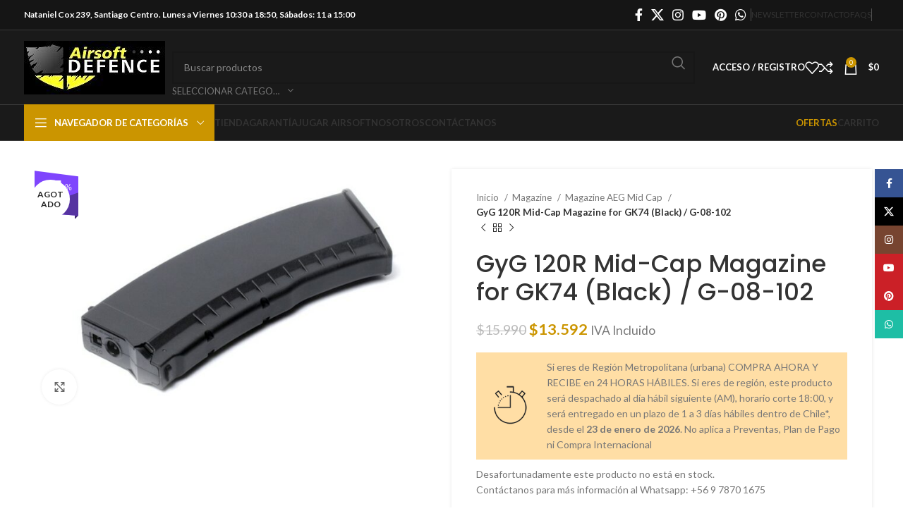

--- FILE ---
content_type: text/html; charset=UTF-8
request_url: https://airsoftdefence.com/producto/gyg-120r-mid-cap-magazine-for-gk74-black-g-08-102/
body_size: 47483
content:
<!DOCTYPE html>
<html lang="es" dir="ltr">
<head>
	<meta charset="UTF-8">
	<link rel="profile" href="https://gmpg.org/xfn/11">
	<link rel="pingback" href="https://airsoftdefence.com/xmlrpc.php">

	<meta name='robots' content='index, follow, max-image-preview:large, max-snippet:-1, max-video-preview:-1' />
	<style>img:is([sizes="auto" i], [sizes^="auto," i]) { contain-intrinsic-size: 3000px 1500px }</style>
	
	<!-- This site is optimized with the Yoast SEO plugin v23.9 - https://yoast.com/wordpress/plugins/seo/ -->
	<title>GyG 120R Mid-Cap Magazine for GK74 (Black) / G-08-102 - Airsoft Defence</title>
	<link rel="canonical" href="https://airsoftdefence.com/producto/gyg-120r-mid-cap-magazine-for-gk74-black-g-08-102/" />
	<meta property="og:locale" content="es_ES" />
	<meta property="og:type" content="article" />
	<meta property="og:title" content="GyG 120R Mid-Cap Magazine for GK74 (Black) / G-08-102 - Airsoft Defence" />
	<meta property="og:description" content="GyG 120R Mid-Cap Magazine for GK74 (Black) / G-08-102." />
	<meta property="og:url" content="https://airsoftdefence.com/producto/gyg-120r-mid-cap-magazine-for-gk74-black-g-08-102/" />
	<meta property="og:site_name" content="Airsoft Defence" />
	<meta property="article:publisher" content="https://www.facebook.com/airsoftdefenceoficial" />
	<meta property="article:modified_time" content="2026-01-22T20:56:48+00:00" />
	<meta property="og:image" content="https://airsoftdefence.com/wp-content/uploads/2023/02/GyG-120R-Mid-Cap-Magazine-for-GK74-Black-G-08-102_Magazine_25003_1.jpeg" />
	<meta property="og:image:width" content="800" />
	<meta property="og:image:height" content="477" />
	<meta property="og:image:type" content="image/jpeg" />
	<meta name="twitter:card" content="summary_large_image" />
	<meta name="twitter:site" content="@AirsoftDefence" />
	<script type="application/ld+json" class="yoast-schema-graph">{"@context":"https://schema.org","@graph":[{"@type":"WebPage","@id":"https://airsoftdefence.com/producto/gyg-120r-mid-cap-magazine-for-gk74-black-g-08-102/","url":"https://airsoftdefence.com/producto/gyg-120r-mid-cap-magazine-for-gk74-black-g-08-102/","name":"GyG 120R Mid-Cap Magazine for GK74 (Black) / G-08-102 - Airsoft Defence","isPartOf":{"@id":"https://airsoftdefence.com/#website"},"primaryImageOfPage":{"@id":"https://airsoftdefence.com/producto/gyg-120r-mid-cap-magazine-for-gk74-black-g-08-102/#primaryimage"},"image":{"@id":"https://airsoftdefence.com/producto/gyg-120r-mid-cap-magazine-for-gk74-black-g-08-102/#primaryimage"},"thumbnailUrl":"https://airsoftdefence.com/wp-content/uploads/2023/02/GyG-120R-Mid-Cap-Magazine-for-GK74-Black-G-08-102_Magazine_25003_1.jpeg","datePublished":"2022-03-04T19:38:21+00:00","dateModified":"2026-01-22T20:56:48+00:00","breadcrumb":{"@id":"https://airsoftdefence.com/producto/gyg-120r-mid-cap-magazine-for-gk74-black-g-08-102/#breadcrumb"},"inLanguage":"es","potentialAction":[{"@type":"ReadAction","target":["https://airsoftdefence.com/producto/gyg-120r-mid-cap-magazine-for-gk74-black-g-08-102/"]}]},{"@type":"ImageObject","inLanguage":"es","@id":"https://airsoftdefence.com/producto/gyg-120r-mid-cap-magazine-for-gk74-black-g-08-102/#primaryimage","url":"https://airsoftdefence.com/wp-content/uploads/2023/02/GyG-120R-Mid-Cap-Magazine-for-GK74-Black-G-08-102_Magazine_25003_1.jpeg","contentUrl":"https://airsoftdefence.com/wp-content/uploads/2023/02/GyG-120R-Mid-Cap-Magazine-for-GK74-Black-G-08-102_Magazine_25003_1.jpeg","width":800,"height":477},{"@type":"BreadcrumbList","@id":"https://airsoftdefence.com/producto/gyg-120r-mid-cap-magazine-for-gk74-black-g-08-102/#breadcrumb","itemListElement":[{"@type":"ListItem","position":1,"name":"Home","item":"https://airsoftdefence.com/"},{"@type":"ListItem","position":2,"name":"Tiendas","item":"https://airsoftdefence.com/"},{"@type":"ListItem","position":3,"name":"GyG 120R Mid-Cap Magazine for GK74 (Black) / G-08-102"}]},{"@type":"WebSite","@id":"https://airsoftdefence.com/#website","url":"https://airsoftdefence.com/","name":"Airsoft Defence","description":"Accesorios y Réplicas para Airsoft","publisher":{"@id":"https://airsoftdefence.com/#organization"},"potentialAction":[{"@type":"SearchAction","target":{"@type":"EntryPoint","urlTemplate":"https://airsoftdefence.com/?s={search_term_string}"},"query-input":{"@type":"PropertyValueSpecification","valueRequired":true,"valueName":"search_term_string"}}],"inLanguage":"es"},{"@type":"Organization","@id":"https://airsoftdefence.com/#organization","name":"Airsoft Defence","url":"https://airsoftdefence.com/","logo":{"@type":"ImageObject","inLanguage":"es","@id":"https://airsoftdefence.com/#/schema/logo/image/","url":"https://airsoftdefence.com/wp-content/uploads/2023/01/cropped-cropped-logoo.jpg","contentUrl":"https://airsoftdefence.com/wp-content/uploads/2023/01/cropped-cropped-logoo.jpg","width":200,"height":76,"caption":"Airsoft Defence"},"image":{"@id":"https://airsoftdefence.com/#/schema/logo/image/"},"sameAs":["https://www.facebook.com/airsoftdefenceoficial","https://x.com/AirsoftDefence","https://www.instagram.com/airsoftdefenceoficial/"]}]}</script>
	<!-- / Yoast SEO plugin. -->


<link rel='dns-prefetch' href='//www.googletagmanager.com' />
<link rel='dns-prefetch' href='//code.jquery.com' />
<link rel='dns-prefetch' href='//fonts.googleapis.com' />
<link rel="alternate" type="application/rss+xml" title="Airsoft Defence &raquo; Feed" href="https://airsoftdefence.com/feed/" />
<link rel="alternate" type="application/rss+xml" title="Airsoft Defence &raquo; Feed de los comentarios" href="https://airsoftdefence.com/comments/feed/" />
<link rel="alternate" type="application/rss+xml" title="Airsoft Defence &raquo; Comentario GyG 120R Mid-Cap Magazine for GK74 (Black) / G-08-102 del feed" href="https://airsoftdefence.com/producto/gyg-120r-mid-cap-magazine-for-gk74-black-g-08-102/feed/" />
<style id='classic-theme-styles-inline-css' type='text/css'>
/*! This file is auto-generated */
.wp-block-button__link{color:#fff;background-color:#32373c;border-radius:9999px;box-shadow:none;text-decoration:none;padding:calc(.667em + 2px) calc(1.333em + 2px);font-size:1.125em}.wp-block-file__button{background:#32373c;color:#fff;text-decoration:none}
</style>
<style id='safe-svg-svg-icon-style-inline-css' type='text/css'>
.safe-svg-cover{text-align:center}.safe-svg-cover .safe-svg-inside{display:inline-block;max-width:100%}.safe-svg-cover svg{height:100%;max-height:100%;max-width:100%;width:100%}

</style>
<style id='global-styles-inline-css' type='text/css'>
:root{--wp--preset--aspect-ratio--square: 1;--wp--preset--aspect-ratio--4-3: 4/3;--wp--preset--aspect-ratio--3-4: 3/4;--wp--preset--aspect-ratio--3-2: 3/2;--wp--preset--aspect-ratio--2-3: 2/3;--wp--preset--aspect-ratio--16-9: 16/9;--wp--preset--aspect-ratio--9-16: 9/16;--wp--preset--color--black: #000000;--wp--preset--color--cyan-bluish-gray: #abb8c3;--wp--preset--color--white: #ffffff;--wp--preset--color--pale-pink: #f78da7;--wp--preset--color--vivid-red: #cf2e2e;--wp--preset--color--luminous-vivid-orange: #ff6900;--wp--preset--color--luminous-vivid-amber: #fcb900;--wp--preset--color--light-green-cyan: #7bdcb5;--wp--preset--color--vivid-green-cyan: #00d084;--wp--preset--color--pale-cyan-blue: #8ed1fc;--wp--preset--color--vivid-cyan-blue: #0693e3;--wp--preset--color--vivid-purple: #9b51e0;--wp--preset--gradient--vivid-cyan-blue-to-vivid-purple: linear-gradient(135deg,rgba(6,147,227,1) 0%,rgb(155,81,224) 100%);--wp--preset--gradient--light-green-cyan-to-vivid-green-cyan: linear-gradient(135deg,rgb(122,220,180) 0%,rgb(0,208,130) 100%);--wp--preset--gradient--luminous-vivid-amber-to-luminous-vivid-orange: linear-gradient(135deg,rgba(252,185,0,1) 0%,rgba(255,105,0,1) 100%);--wp--preset--gradient--luminous-vivid-orange-to-vivid-red: linear-gradient(135deg,rgba(255,105,0,1) 0%,rgb(207,46,46) 100%);--wp--preset--gradient--very-light-gray-to-cyan-bluish-gray: linear-gradient(135deg,rgb(238,238,238) 0%,rgb(169,184,195) 100%);--wp--preset--gradient--cool-to-warm-spectrum: linear-gradient(135deg,rgb(74,234,220) 0%,rgb(151,120,209) 20%,rgb(207,42,186) 40%,rgb(238,44,130) 60%,rgb(251,105,98) 80%,rgb(254,248,76) 100%);--wp--preset--gradient--blush-light-purple: linear-gradient(135deg,rgb(255,206,236) 0%,rgb(152,150,240) 100%);--wp--preset--gradient--blush-bordeaux: linear-gradient(135deg,rgb(254,205,165) 0%,rgb(254,45,45) 50%,rgb(107,0,62) 100%);--wp--preset--gradient--luminous-dusk: linear-gradient(135deg,rgb(255,203,112) 0%,rgb(199,81,192) 50%,rgb(65,88,208) 100%);--wp--preset--gradient--pale-ocean: linear-gradient(135deg,rgb(255,245,203) 0%,rgb(182,227,212) 50%,rgb(51,167,181) 100%);--wp--preset--gradient--electric-grass: linear-gradient(135deg,rgb(202,248,128) 0%,rgb(113,206,126) 100%);--wp--preset--gradient--midnight: linear-gradient(135deg,rgb(2,3,129) 0%,rgb(40,116,252) 100%);--wp--preset--font-size--small: 13px;--wp--preset--font-size--medium: 20px;--wp--preset--font-size--large: 36px;--wp--preset--font-size--x-large: 42px;--wp--preset--font-family--inter: "Inter", sans-serif;--wp--preset--font-family--cardo: Cardo;--wp--preset--spacing--20: 0.44rem;--wp--preset--spacing--30: 0.67rem;--wp--preset--spacing--40: 1rem;--wp--preset--spacing--50: 1.5rem;--wp--preset--spacing--60: 2.25rem;--wp--preset--spacing--70: 3.38rem;--wp--preset--spacing--80: 5.06rem;--wp--preset--shadow--natural: 6px 6px 9px rgba(0, 0, 0, 0.2);--wp--preset--shadow--deep: 12px 12px 50px rgba(0, 0, 0, 0.4);--wp--preset--shadow--sharp: 6px 6px 0px rgba(0, 0, 0, 0.2);--wp--preset--shadow--outlined: 6px 6px 0px -3px rgba(255, 255, 255, 1), 6px 6px rgba(0, 0, 0, 1);--wp--preset--shadow--crisp: 6px 6px 0px rgba(0, 0, 0, 1);}:where(.is-layout-flex){gap: 0.5em;}:where(.is-layout-grid){gap: 0.5em;}body .is-layout-flex{display: flex;}.is-layout-flex{flex-wrap: wrap;align-items: center;}.is-layout-flex > :is(*, div){margin: 0;}body .is-layout-grid{display: grid;}.is-layout-grid > :is(*, div){margin: 0;}:where(.wp-block-columns.is-layout-flex){gap: 2em;}:where(.wp-block-columns.is-layout-grid){gap: 2em;}:where(.wp-block-post-template.is-layout-flex){gap: 1.25em;}:where(.wp-block-post-template.is-layout-grid){gap: 1.25em;}.has-black-color{color: var(--wp--preset--color--black) !important;}.has-cyan-bluish-gray-color{color: var(--wp--preset--color--cyan-bluish-gray) !important;}.has-white-color{color: var(--wp--preset--color--white) !important;}.has-pale-pink-color{color: var(--wp--preset--color--pale-pink) !important;}.has-vivid-red-color{color: var(--wp--preset--color--vivid-red) !important;}.has-luminous-vivid-orange-color{color: var(--wp--preset--color--luminous-vivid-orange) !important;}.has-luminous-vivid-amber-color{color: var(--wp--preset--color--luminous-vivid-amber) !important;}.has-light-green-cyan-color{color: var(--wp--preset--color--light-green-cyan) !important;}.has-vivid-green-cyan-color{color: var(--wp--preset--color--vivid-green-cyan) !important;}.has-pale-cyan-blue-color{color: var(--wp--preset--color--pale-cyan-blue) !important;}.has-vivid-cyan-blue-color{color: var(--wp--preset--color--vivid-cyan-blue) !important;}.has-vivid-purple-color{color: var(--wp--preset--color--vivid-purple) !important;}.has-black-background-color{background-color: var(--wp--preset--color--black) !important;}.has-cyan-bluish-gray-background-color{background-color: var(--wp--preset--color--cyan-bluish-gray) !important;}.has-white-background-color{background-color: var(--wp--preset--color--white) !important;}.has-pale-pink-background-color{background-color: var(--wp--preset--color--pale-pink) !important;}.has-vivid-red-background-color{background-color: var(--wp--preset--color--vivid-red) !important;}.has-luminous-vivid-orange-background-color{background-color: var(--wp--preset--color--luminous-vivid-orange) !important;}.has-luminous-vivid-amber-background-color{background-color: var(--wp--preset--color--luminous-vivid-amber) !important;}.has-light-green-cyan-background-color{background-color: var(--wp--preset--color--light-green-cyan) !important;}.has-vivid-green-cyan-background-color{background-color: var(--wp--preset--color--vivid-green-cyan) !important;}.has-pale-cyan-blue-background-color{background-color: var(--wp--preset--color--pale-cyan-blue) !important;}.has-vivid-cyan-blue-background-color{background-color: var(--wp--preset--color--vivid-cyan-blue) !important;}.has-vivid-purple-background-color{background-color: var(--wp--preset--color--vivid-purple) !important;}.has-black-border-color{border-color: var(--wp--preset--color--black) !important;}.has-cyan-bluish-gray-border-color{border-color: var(--wp--preset--color--cyan-bluish-gray) !important;}.has-white-border-color{border-color: var(--wp--preset--color--white) !important;}.has-pale-pink-border-color{border-color: var(--wp--preset--color--pale-pink) !important;}.has-vivid-red-border-color{border-color: var(--wp--preset--color--vivid-red) !important;}.has-luminous-vivid-orange-border-color{border-color: var(--wp--preset--color--luminous-vivid-orange) !important;}.has-luminous-vivid-amber-border-color{border-color: var(--wp--preset--color--luminous-vivid-amber) !important;}.has-light-green-cyan-border-color{border-color: var(--wp--preset--color--light-green-cyan) !important;}.has-vivid-green-cyan-border-color{border-color: var(--wp--preset--color--vivid-green-cyan) !important;}.has-pale-cyan-blue-border-color{border-color: var(--wp--preset--color--pale-cyan-blue) !important;}.has-vivid-cyan-blue-border-color{border-color: var(--wp--preset--color--vivid-cyan-blue) !important;}.has-vivid-purple-border-color{border-color: var(--wp--preset--color--vivid-purple) !important;}.has-vivid-cyan-blue-to-vivid-purple-gradient-background{background: var(--wp--preset--gradient--vivid-cyan-blue-to-vivid-purple) !important;}.has-light-green-cyan-to-vivid-green-cyan-gradient-background{background: var(--wp--preset--gradient--light-green-cyan-to-vivid-green-cyan) !important;}.has-luminous-vivid-amber-to-luminous-vivid-orange-gradient-background{background: var(--wp--preset--gradient--luminous-vivid-amber-to-luminous-vivid-orange) !important;}.has-luminous-vivid-orange-to-vivid-red-gradient-background{background: var(--wp--preset--gradient--luminous-vivid-orange-to-vivid-red) !important;}.has-very-light-gray-to-cyan-bluish-gray-gradient-background{background: var(--wp--preset--gradient--very-light-gray-to-cyan-bluish-gray) !important;}.has-cool-to-warm-spectrum-gradient-background{background: var(--wp--preset--gradient--cool-to-warm-spectrum) !important;}.has-blush-light-purple-gradient-background{background: var(--wp--preset--gradient--blush-light-purple) !important;}.has-blush-bordeaux-gradient-background{background: var(--wp--preset--gradient--blush-bordeaux) !important;}.has-luminous-dusk-gradient-background{background: var(--wp--preset--gradient--luminous-dusk) !important;}.has-pale-ocean-gradient-background{background: var(--wp--preset--gradient--pale-ocean) !important;}.has-electric-grass-gradient-background{background: var(--wp--preset--gradient--electric-grass) !important;}.has-midnight-gradient-background{background: var(--wp--preset--gradient--midnight) !important;}.has-small-font-size{font-size: var(--wp--preset--font-size--small) !important;}.has-medium-font-size{font-size: var(--wp--preset--font-size--medium) !important;}.has-large-font-size{font-size: var(--wp--preset--font-size--large) !important;}.has-x-large-font-size{font-size: var(--wp--preset--font-size--x-large) !important;}
:where(.wp-block-post-template.is-layout-flex){gap: 1.25em;}:where(.wp-block-post-template.is-layout-grid){gap: 1.25em;}
:where(.wp-block-columns.is-layout-flex){gap: 2em;}:where(.wp-block-columns.is-layout-grid){gap: 2em;}
:root :where(.wp-block-pullquote){font-size: 1.5em;line-height: 1.6;}
</style>
<style id='woocommerce-inline-inline-css' type='text/css'>
.woocommerce form .form-row .required { visibility: visible; }
</style>
<link rel='stylesheet' id='ywdpd_owl_theme-css' href='https://airsoftdefence.com/wp-content/plugins/yith-woocommerce-dynamic-pricing-and-discounts-premium/assets/css/owl/owl.carousel.min.css' type='text/css' media='all' />
<link rel='stylesheet' id='wpo_min-header-0-css' href='https://airsoftdefence.com/wp-content/cache/wpo-minify/1768934191/assets/wpo-minify-header-82c37c50.min.css' type='text/css' media='all' />
<link rel='stylesheet' id='jquery-ui-css-css' href='//code.jquery.com/ui/1.11.4/themes/smoothness/jquery-ui.min.css' type='text/css' media='all' />
<link rel='stylesheet' id='wpo_min-header-2-css' href='https://airsoftdefence.com/wp-content/cache/wpo-minify/1768934191/assets/wpo-minify-header-aec57f11.min.css' type='text/css' media='all' />
<link rel="preconnect" href="https://fonts.gstatic.com/" crossorigin><script type="text/template" id="tmpl-variation-template">
	<div class="woocommerce-variation-description">{{{ data.variation.variation_description }}}</div>
	<div class="woocommerce-variation-price">{{{ data.variation.price_html }}}</div>
	<div class="woocommerce-variation-availability">{{{ data.variation.availability_html }}}</div>
</script>
<script type="text/template" id="tmpl-unavailable-variation-template">
	<p role="alert">Lo siento, este producto no está disponible. Por favor, elige otra combinación.</p>
</script>
<script type="text/javascript" id="wpo_min-header-0-js-extra">
/* <![CDATA[ */
var wc_add_to_cart_params = {"ajax_url":"\/wp-admin\/admin-ajax.php","wc_ajax_url":"\/?wc-ajax=%%endpoint%%","i18n_view_cart":"Ver carrito","cart_url":"https:\/\/airsoftdefence.com\/carro\/","is_cart":"","cart_redirect_after_add":"no"};
var wc_single_product_params = {"i18n_required_rating_text":"Por favor elige una puntuaci\u00f3n","review_rating_required":"yes","flexslider":{"rtl":false,"animation":"slide","smoothHeight":true,"directionNav":false,"controlNav":"thumbnails","slideshow":false,"animationSpeed":500,"animationLoop":false,"allowOneSlide":false},"zoom_enabled":"","zoom_options":[],"photoswipe_enabled":"","photoswipe_options":{"shareEl":false,"closeOnScroll":false,"history":false,"hideAnimationDuration":0,"showAnimationDuration":0},"flexslider_enabled":""};
var woocommerce_params = {"ajax_url":"\/wp-admin\/admin-ajax.php","wc_ajax_url":"\/?wc-ajax=%%endpoint%%"};
var _wpUtilSettings = {"ajax":{"url":"\/wp-admin\/admin-ajax.php"}};
var _wpUtilSettings = {"ajax":{"url":"\/wp-admin\/admin-ajax.php"}};
var wc_add_to_cart_variation_params = {"wc_ajax_url":"\/?wc-ajax=%%endpoint%%","i18n_no_matching_variations_text":"Lo siento, no hay productos que igualen tu selecci\u00f3n. Por favor, escoge una combinaci\u00f3n diferente.","i18n_make_a_selection_text":"Elige las opciones del producto antes de a\u00f1adir este producto a tu carrito.","i18n_unavailable_text":"Lo siento, este producto no est\u00e1 disponible. Por favor, elige otra combinaci\u00f3n."};
var wc_add_to_cart_variation_params = {"wc_ajax_url":"\/?wc-ajax=%%endpoint%%","i18n_no_matching_variations_text":"Lo siento, no hay productos que igualen tu selecci\u00f3n. Por favor, escoge una combinaci\u00f3n diferente.","i18n_make_a_selection_text":"Elige las opciones del producto antes de a\u00f1adir este producto a tu carrito.","i18n_unavailable_text":"Lo siento, este producto no est\u00e1 disponible. Por favor, elige otra combinaci\u00f3n."};
/* ]]> */
</script>
<script type="text/javascript" src="https://airsoftdefence.com/wp-content/cache/wpo-minify/1768934191/assets/wpo-minify-header-acfe9469.min.js" id="wpo_min-header-0-js"></script>

<!-- Fragmento de código de la etiqueta de Google (gtag.js) añadida por Site Kit -->

<!-- Fragmento de código de Google Analytics añadido por Site Kit -->
<script type="text/javascript" src="https://www.googletagmanager.com/gtag/js?id=G-P2G1NNDFDH" id="google_gtagjs-js" async></script>
<script type="text/javascript" id="google_gtagjs-js-after">
/* <![CDATA[ */
window.dataLayer = window.dataLayer || [];function gtag(){dataLayer.push(arguments);}
gtag("set","linker",{"domains":["airsoftdefence.com"]});
gtag("js", new Date());
gtag("set", "developer_id.dZTNiMT", true);
gtag("config", "G-P2G1NNDFDH");
/* ]]> */
</script>

<!-- Finalizar fragmento de código de la etiqueta de Google (gtags.js) añadida por Site Kit -->
<script type="text/javascript" src="https://airsoftdefence.com/wp-content/cache/wpo-minify/1768934191/assets/wpo-minify-header-e6e510f2.min.js" id="wpo_min-header-2-js"></script>
<link rel="https://api.w.org/" href="https://airsoftdefence.com/wp-json/" /><link rel="alternate" title="JSON" type="application/json" href="https://airsoftdefence.com/wp-json/wp/v2/product/30220" /><link rel="EditURI" type="application/rsd+xml" title="RSD" href="https://airsoftdefence.com/xmlrpc.php?rsd" />
<meta name="generator" content="WordPress 6.8.3" />
<meta name="generator" content="WooCommerce 9.4.2" />
<link rel='shortlink' href='https://airsoftdefence.com/?p=30220' />
<link rel="alternate" title="oEmbed (JSON)" type="application/json+oembed" href="https://airsoftdefence.com/wp-json/oembed/1.0/embed?url=https%3A%2F%2Fairsoftdefence.com%2Fproducto%2Fgyg-120r-mid-cap-magazine-for-gk74-black-g-08-102%2F" />
<link rel="alternate" title="oEmbed (XML)" type="text/xml+oembed" href="https://airsoftdefence.com/wp-json/oembed/1.0/embed?url=https%3A%2F%2Fairsoftdefence.com%2Fproducto%2Fgyg-120r-mid-cap-magazine-for-gk74-black-g-08-102%2F&#038;format=xml" />
<meta name="generator" content="Site Kit by Google 1.140.0" />      <script type="text/javascript">
          jQuery(document).ready(function($) {
              var preventCheckoutUpdate = true;
  
              jQuery('label[for="billing_state"]').text('Comunas');
  
              $('#billing_state').change(function() {
                  preventCheckoutUpdate = false;
                  jQuery('body').trigger('update_checkout');
              });

              $('#billing_address_1').keydown(function() {
                  preventCheckoutUpdate = true;
              });

              $('#billing_address_2').keydown(function() {
                  preventCheckoutUpdate = true;
              });
              
              $('#billing_city').keydown(function() {
                  preventCheckoutUpdate = true;
              });

              jQuery('body').on('update_checkout', function(event) {
                  if (preventCheckoutUpdate) {
                      preventCheckoutUpdate = false;
                      event.preventDefault();
                      event.stopImmediatePropagation();
                  }
              });
          });
      </script>
      <script type="text/javascript">
//<![CDATA[
var ssf_wp_base='https://airsoftdefence.com/wp-content/plugins/superstorefinder-wp';
var ssf_matrix='km';
var default_distance = '';
var zoomhere_zoom = '';
var geo_settings = '';
var ssf_wp_map_code; 

var style_map_color = '';
var ssf_wp_uploads_base='https://airsoftdefence.com/wp-content/uploads/ssf-wp-uploads';
var ssf_wp_addons_base=ssf_wp_uploads_base+'/addons';
var ssf_wp_includes_base=ssf_wp_base+'/ssf-wp-inc/includes';
var ssf_wp_zoom_level=''; 
var map_mouse_scroll = '0';
var default_location = 'Santiago de Chile';
var ssf_default_category='';
var ssf_wp_map_settings='showall'; 
var zoom_level='4';
var init_zoom=4; 
var labeled_marker='1'; 
var custom_marker='map-pin.png'; 
var custom_marker_active='map-pin-active.png'; 
var ssf_wp_stores_near_you='Locaciones cerca tuyo'; 
var ssf_wp_search_label='Buscar locaciones cercanas'; 
var ssf_wp_ext_url_label='Ver más';
var ssf_distance_limit=30;
var ssf_wp_outlet_label='outlets'; 
var ssf_wp_of_label='de'; 
var ssf_wp_clear_all_label='Limpiar Todo'; 
var ssf_wp_show_all_label='Mostrar Todo'; 
var ssf_wp_by_region_label='Por Región'; 
var ssf_wp_by_category='Categoría'; 
var ssf_wp_select_label='Mostrar'; 
var ssf_wp_cancel_label='Cancelar'; 
var ssf_wp_filter_label='Filtros'; 
var ssf_wp_short_search_label='Buscar'; 
var ssf_wp_website_label='Web'; 
var ssf_wp_custom_field1_label='Custom Field 1'; 
var ssf_wp_custom_field2_label='Custom Field 2'; 
var ssf_wp_custom_field3_label='Custom Field 3'; 
var ssf_wp_custom_field4_label='Custom Field 4'; 
var ssf_wp_custom_field5_label='Custom Field 5'; 
var ssf_wp_custom_field6_label='Custom Field 6'; 
var ssf_wp_hours_label='Horarios';
var ssf_wp_phone_label='Teléfono';
var ssf_wp_exturl_label='URL Externa';
var ssf_wp_exturl_link='true';
var ssf_wp_fax_label='Fax';
var ssf_wp_email_label='Email';
var ssf_wp_direction_label='Google Maps Ruta';
var ssf_wp_streetview_label='Google Street View';
var ssf_wp_loadingGoogleMap='Cargando Google Maps...';
var ssf_wp_loadingGoogleMapUtilities='Cargando Google Map Utilities...';
var ssf_wp_startSearch='Carga completa. Inicia tu búsqueda !';
var ssf_wp_gettingUserLocation='Obteniendo su ubicación actual...';
var ssf_wp_lookingForNearbyStores=' Buscando locaciones cercanas...';
var ssf_wp_lookingForStoresNearLocation=' Buscando locaciones cercanas...';
var ssf_wp_filteringStores='Filtrando locaciones cercanas...';
var ssf_wp_cantLocateUser='Estamos teniendo problemas para localizarte. Intente utilizar nuestras funciones de búsqueda y filtrado.';
var ssf_wp_notAllowedUserLocation='El servicio de ubicación no está habilitado.';
var ssf_wp_noStoresNearSearchLocation='No se encontraron cerca. ¿Por qué no probar con una ubicación diferente?';
var ssf_wp_noStoresNearUser='No se encontraron cerca. ¿Por qué no intentas utilizar nuestra búsqueda?';
var ssf_wp_noStoresFromFilter='No se encontraron cerca. Intente utilizar diferentes opciones de filtro.';
var ssf_wp_cantGetStoresInfo='Parece que no podemos cargar la información de las locaciones. Por favor&#44; inténtelo de nuevo más tarde.';
var ssf_noStoresFound='No se encontraron locaciones cercanas.';
var ssf_storesFound='Se encontraron locaciones cercanas.';
var ssf_generalError='Hemos encontrado un error.';
var ssf_msg_sucess='Mensaje enviado con éxito';
var ssf_msg_fail='Error en la entrega del mensaje';
var ssf_cont_us_name='Nombre';
var ssf_cont_us_email='Email';
var ssf_cont_us_msg='Mensaje';
var ssf_show_image_list='yes';
var ssf_pagination='0';
var ssfContinueAnyway='De todas maneras&#44; continúe';
var ssfShareLocation='Compartir mi ubicación';
var ssf_next_label='Siguiente';
var ssf_prev_label='Atrás';
var scroll_to_top=200;
var ssf_api_key='QUl6YVN5QW9rNmw4NGtaMW5qM2JoQXZCUTZ0MWVBdm9UazdzT0hB';
var google_rc_key='';
var review_label='reseñas';
var contact_plc_name='Ingresa tu nombre';
var contact_plc_email='Ingresa tu email';
var contact_plc_msg='Ingresa el mensaje';
var contact_plc_phone='Teléfono';
var rating_select_validation=' Por favor ingresa tu calificación';
var scroll_setting='0';
var ssf_m_rgn='CL';
var ssf_m_lang='es';
var ssf_tel_fax_link='true';
var ssf_defualt_region='false';
var ssf_map_position='true';
var ssf_mobile_gesture='true';
var ssf_pan_by_map='true';
var wmpl_ssf_lang='';
var YourSearchLocation='Tu ubicación de búsqueda';
var YourCurrentlocation='Su ubicación actual';
var ssf_data_source='false';
var ssf_anatrac='true';
var ssf_gdpr='false';
var reCAPTCHA_warning = ' Por favor ingresa tu reCAPTCHA';


//]]>
</script>
<style>#info-description,
		   #info-fax,
		   #info-email,
	       #info-tel,
		   #info-custom-field1,
		    #info-custom-field2,
			 #info-custom-field3,
			  #info-custom-field4,
			   #info-custom-field5,
			    #info-custom-field6,
		   #info-website{
			display:none;
		}.ssf-main-content img {

    max-width: none !important; }.store-locator__infobox--main .store-products-services{
		display:none !important;
	}#storeLocator__storeList .store-products-services{
		display:none !important;
	}.store-locator__map-status.is-shown.is-transitionable{
	   min-height:50px;
	}@media only screen and (min-width: 64.8em) {
    #ssf_adress_input_box,
    #filter_left_panel{
       position: relative;
        top: -170px;
        height:auto !important;
    }
	#store-locator-section-bg{
     margin-top:170px;
    }
	}#storeLocator__mapStatus__inner a.inline-space-left{ 
			color: #67d8e5 !important; 
		} #applyFilterOptions, .ssf-button {

    color: #fff !important; 

}.ssf_image_setting{

 display: none !important;

 }</style><script>var markerCategory=false; </script><script> var addonDistanceCheck=false; </script><script> var addonMultiCategory=false; </script>					<meta name="viewport" content="width=device-width, initial-scale=1.0, maximum-scale=1.0, user-scalable=no">
											<link rel="preload" as="font" href="https://airsoftdefence.com/wp-content/themes/woodmart/fonts/woodmart-font-1-400.woff2?v=7.5.2" type="font/woff2" crossorigin>
						<noscript><style>.woocommerce-product-gallery{ opacity: 1 !important; }</style></noscript>
	<meta name="generator" content="Elementor 3.25.9; features: additional_custom_breakpoints, e_optimized_control_loading; settings: css_print_method-external, google_font-enabled, font_display-swap">
			<style>
				.e-con.e-parent:nth-of-type(n+4):not(.e-lazyloaded):not(.e-no-lazyload),
				.e-con.e-parent:nth-of-type(n+4):not(.e-lazyloaded):not(.e-no-lazyload) * {
					background-image: none !important;
				}
				@media screen and (max-height: 1024px) {
					.e-con.e-parent:nth-of-type(n+3):not(.e-lazyloaded):not(.e-no-lazyload),
					.e-con.e-parent:nth-of-type(n+3):not(.e-lazyloaded):not(.e-no-lazyload) * {
						background-image: none !important;
					}
				}
				@media screen and (max-height: 640px) {
					.e-con.e-parent:nth-of-type(n+2):not(.e-lazyloaded):not(.e-no-lazyload),
					.e-con.e-parent:nth-of-type(n+2):not(.e-lazyloaded):not(.e-no-lazyload) * {
						background-image: none !important;
					}
				}
			</style>
			<meta name="generator" content="Powered by Slider Revolution 6.6.10 - responsive, Mobile-Friendly Slider Plugin for WordPress with comfortable drag and drop interface." />
<style class='wp-fonts-local' type='text/css'>
@font-face{font-family:Inter;font-style:normal;font-weight:300 900;font-display:fallback;src:url('https://airsoftdefence.com/wp-content/plugins/woocommerce/assets/fonts/Inter-VariableFont_slnt,wght.woff2') format('woff2');font-stretch:normal;}
@font-face{font-family:Cardo;font-style:normal;font-weight:400;font-display:fallback;src:url('https://airsoftdefence.com/wp-content/plugins/woocommerce/assets/fonts/cardo_normal_400.woff2') format('woff2');}
</style>
<link rel="icon" href="https://airsoftdefence.com/wp-content/uploads/2023/01/cropped-cropped-cropped-logoo-32x32.jpg" sizes="32x32" />
<link rel="icon" href="https://airsoftdefence.com/wp-content/uploads/2023/01/cropped-cropped-cropped-logoo-192x192.jpg" sizes="192x192" />
<link rel="apple-touch-icon" href="https://airsoftdefence.com/wp-content/uploads/2023/01/cropped-cropped-cropped-logoo-180x180.jpg" />
<meta name="msapplication-TileImage" content="https://airsoftdefence.com/wp-content/uploads/2023/01/cropped-cropped-cropped-logoo-270x270.jpg" />
<script>function setREVStartSize(e){
			//window.requestAnimationFrame(function() {
				window.RSIW = window.RSIW===undefined ? window.innerWidth : window.RSIW;
				window.RSIH = window.RSIH===undefined ? window.innerHeight : window.RSIH;
				try {
					var pw = document.getElementById(e.c).parentNode.offsetWidth,
						newh;
					pw = pw===0 || isNaN(pw) || (e.l=="fullwidth" || e.layout=="fullwidth") ? window.RSIW : pw;
					e.tabw = e.tabw===undefined ? 0 : parseInt(e.tabw);
					e.thumbw = e.thumbw===undefined ? 0 : parseInt(e.thumbw);
					e.tabh = e.tabh===undefined ? 0 : parseInt(e.tabh);
					e.thumbh = e.thumbh===undefined ? 0 : parseInt(e.thumbh);
					e.tabhide = e.tabhide===undefined ? 0 : parseInt(e.tabhide);
					e.thumbhide = e.thumbhide===undefined ? 0 : parseInt(e.thumbhide);
					e.mh = e.mh===undefined || e.mh=="" || e.mh==="auto" ? 0 : parseInt(e.mh,0);
					if(e.layout==="fullscreen" || e.l==="fullscreen")
						newh = Math.max(e.mh,window.RSIH);
					else{
						e.gw = Array.isArray(e.gw) ? e.gw : [e.gw];
						for (var i in e.rl) if (e.gw[i]===undefined || e.gw[i]===0) e.gw[i] = e.gw[i-1];
						e.gh = e.el===undefined || e.el==="" || (Array.isArray(e.el) && e.el.length==0)? e.gh : e.el;
						e.gh = Array.isArray(e.gh) ? e.gh : [e.gh];
						for (var i in e.rl) if (e.gh[i]===undefined || e.gh[i]===0) e.gh[i] = e.gh[i-1];
											
						var nl = new Array(e.rl.length),
							ix = 0,
							sl;
						e.tabw = e.tabhide>=pw ? 0 : e.tabw;
						e.thumbw = e.thumbhide>=pw ? 0 : e.thumbw;
						e.tabh = e.tabhide>=pw ? 0 : e.tabh;
						e.thumbh = e.thumbhide>=pw ? 0 : e.thumbh;
						for (var i in e.rl) nl[i] = e.rl[i]<window.RSIW ? 0 : e.rl[i];
						sl = nl[0];
						for (var i in nl) if (sl>nl[i] && nl[i]>0) { sl = nl[i]; ix=i;}
						var m = pw>(e.gw[ix]+e.tabw+e.thumbw) ? 1 : (pw-(e.tabw+e.thumbw)) / (e.gw[ix]);
						newh =  (e.gh[ix] * m) + (e.tabh + e.thumbh);
					}
					var el = document.getElementById(e.c);
					if (el!==null && el) el.style.height = newh+"px";
					el = document.getElementById(e.c+"_wrapper");
					if (el!==null && el) {
						el.style.height = newh+"px";
						el.style.display = "block";
					}
				} catch(e){
					console.log("Failure at Presize of Slider:" + e)
				}
			//});
		  };</script>
<style>
		
		</style><style id="wpforms-css-vars-root">
				:root {
					--wpforms-field-border-radius: 3px;
--wpforms-field-border-style: solid;
--wpforms-field-border-size: 1px;
--wpforms-field-background-color: #ffffff;
--wpforms-field-border-color: rgba( 0, 0, 0, 0.25 );
--wpforms-field-border-color-spare: rgba( 0, 0, 0, 0.25 );
--wpforms-field-text-color: rgba( 0, 0, 0, 0.7 );
--wpforms-field-menu-color: #ffffff;
--wpforms-label-color: rgba( 0, 0, 0, 0.85 );
--wpforms-label-sublabel-color: rgba( 0, 0, 0, 0.55 );
--wpforms-label-error-color: #d63637;
--wpforms-button-border-radius: 3px;
--wpforms-button-border-style: none;
--wpforms-button-border-size: 1px;
--wpforms-button-background-color: #066aab;
--wpforms-button-border-color: #066aab;
--wpforms-button-text-color: #ffffff;
--wpforms-page-break-color: #066aab;
--wpforms-background-image: none;
--wpforms-background-position: center center;
--wpforms-background-repeat: no-repeat;
--wpforms-background-size: cover;
--wpforms-background-width: 100px;
--wpforms-background-height: 100px;
--wpforms-background-color: rgba( 0, 0, 0, 0 );
--wpforms-background-url: none;
--wpforms-container-padding: 0px;
--wpforms-container-border-style: none;
--wpforms-container-border-width: 1px;
--wpforms-container-border-color: #000000;
--wpforms-container-border-radius: 3px;
--wpforms-field-size-input-height: 43px;
--wpforms-field-size-input-spacing: 15px;
--wpforms-field-size-font-size: 16px;
--wpforms-field-size-line-height: 19px;
--wpforms-field-size-padding-h: 14px;
--wpforms-field-size-checkbox-size: 16px;
--wpforms-field-size-sublabel-spacing: 5px;
--wpforms-field-size-icon-size: 1;
--wpforms-label-size-font-size: 16px;
--wpforms-label-size-line-height: 19px;
--wpforms-label-size-sublabel-font-size: 14px;
--wpforms-label-size-sublabel-line-height: 17px;
--wpforms-button-size-font-size: 17px;
--wpforms-button-size-height: 41px;
--wpforms-button-size-padding-h: 15px;
--wpforms-button-size-margin-top: 10px;
--wpforms-container-shadow-size-box-shadow: none;

				}
			</style></head>

<body class="wp-singular product-template-default single single-product postid-30220 wp-custom-logo wp-theme-woodmart theme-woodmart woocommerce woocommerce-page woocommerce-no-js yith-wcbm-theme-woodmart wrapper-full-width  woodmart-product-design-default woodmart-product-sticky-on categories-accordion-on woodmart-archive-shop offcanvas-sidebar-mobile offcanvas-sidebar-tablet offcanvas-sidebar-desktop sticky-toolbar-on dropdowns-color-light elementor-default elementor-kit-9167">
			<script type="text/javascript" id="wd-flicker-fix">// Flicker fix.</script>	
	
	<div class="website-wrapper">
									<header class="whb-header whb-header_802259 whb-full-width whb-sticky-shadow whb-scroll-slide whb-sticky-clone whb-hide-on-scroll">
					<div class="whb-main-header">
	
<div class="whb-row whb-top-bar whb-not-sticky-row whb-with-bg whb-border-fullwidth whb-color-light whb-flex-flex-middle">
	<div class="container">
		<div class="whb-flex-row whb-top-bar-inner">
			<div class="whb-column whb-col-left whb-visible-lg">
	
<div class="wd-header-text set-cont-mb-s reset-last-child "><span style="color: #ffffff;"><strong>Nataniel Cox 239, Santiago Centro. Lunes a Viernes 10:30 a 18:50, Sábados: 11 a 15:00</strong></span></div>
</div>
<div class="whb-column whb-col-center whb-visible-lg whb-empty-column">
	</div>
<div class="whb-column whb-col-right whb-visible-lg">
	
			<div class=" wd-social-icons icons-design-default icons-size-default color-scheme-light social-follow social-form-circle text-center">

				
									<a rel="noopener noreferrer nofollow" href="https://www.facebook.com/airsoftdefenceoficial" target="_blank" class=" wd-social-icon social-facebook" aria-label="Enlace social Facebook">
						<span class="wd-icon"></span>
											</a>
				
									<a rel="noopener noreferrer nofollow" href="https://twitter.com/AirsoftDefence" target="_blank" class=" wd-social-icon social-twitter" aria-label="X social link">
						<span class="wd-icon"></span>
											</a>
				
				
									<a rel="noopener noreferrer nofollow" href="https://www.instagram.com/airsoftdefenceoficial/" target="_blank" class=" wd-social-icon social-instagram" aria-label="Enlace social Instagram">
						<span class="wd-icon"></span>
											</a>
				
									<a rel="noopener noreferrer nofollow" href="https://www.youtube.com/channel/UC7nzRwUgangxQE3SYOB7dag" target="_blank" class=" wd-social-icon social-youtube" aria-label="Enlace social YouTube">
						<span class="wd-icon"></span>
											</a>
				
									<a rel="noopener noreferrer nofollow" href="https://www.pinterest.cl/adefence2430/" target="_blank" class=" wd-social-icon social-pinterest" aria-label="Enlace social Pinterest">
						<span class="wd-icon"></span>
											</a>
				
				
				
				
				
				
				
				
				
				
				
									<a rel="noopener noreferrer nofollow" href="https://api.whatsapp.com/send?phone=56920045621&#038;text=HolaAD!" target="_blank" class="whatsapp-desktop  wd-social-icon social-whatsapp" aria-label="Enlace social WhatsApp">
						<span class="wd-icon"></span>
											</a>
					
					<a rel="noopener noreferrer nofollow" href="https://api.whatsapp.com/send?phone=56920045621&#038;text=HolaAD!" target="_blank" class="whatsapp-mobile  wd-social-icon social-whatsapp" aria-label="Enlace social WhatsApp">
						<span class="wd-icon"></span>
											</a>
				
								
								
				
				
								
				
			</div>

		<div class="wd-header-divider wd-full-height "></div>
<div class="wd-header-nav wd-header-secondary-nav text-right wd-full-height" role="navigation" aria-label="Navegación secundaria">
	<ul id="menu-top-bar-right" class="menu wd-nav wd-nav-secondary wd-style-bordered wd-gap-s"><li id="menu-item-9294" class="woodmart-open-newsletter menu-item menu-item-type-custom menu-item-object-custom menu-item-9294 item-level-0 menu-simple-dropdown wd-event-hover" ><a href="#" class="woodmart-nav-link"><span class="nav-link-text">Newsletter</span></a></li>
<li id="menu-item-19473" class="menu-item menu-item-type-post_type menu-item-object-page menu-item-19473 item-level-0 menu-simple-dropdown wd-event-hover" ><a href="https://airsoftdefence.com/contacto/" class="woodmart-nav-link"><span class="nav-link-text">Contacto</span></a></li>
<li id="menu-item-19471" class="menu-item menu-item-type-post_type menu-item-object-page menu-item-19471 item-level-0 menu-simple-dropdown wd-event-hover" ><a href="https://airsoftdefence.com/contacto/" class="woodmart-nav-link"><span class="nav-link-text">FAQs</span></a></li>
</ul></div><!--END MAIN-NAV-->
<div class="wd-header-divider wd-full-height "></div></div>
<div class="whb-column whb-col-mobile whb-hidden-lg">
	
			<div class=" wd-social-icons icons-design-default icons-size-default color-scheme-light social-follow social-form-circle text-center">

				
									<a rel="noopener noreferrer nofollow" href="https://www.facebook.com/airsoftdefenceoficial" target="_blank" class=" wd-social-icon social-facebook" aria-label="Enlace social Facebook">
						<span class="wd-icon"></span>
											</a>
				
									<a rel="noopener noreferrer nofollow" href="https://twitter.com/AirsoftDefence" target="_blank" class=" wd-social-icon social-twitter" aria-label="X social link">
						<span class="wd-icon"></span>
											</a>
				
				
									<a rel="noopener noreferrer nofollow" href="https://www.instagram.com/airsoftdefenceoficial/" target="_blank" class=" wd-social-icon social-instagram" aria-label="Enlace social Instagram">
						<span class="wd-icon"></span>
											</a>
				
									<a rel="noopener noreferrer nofollow" href="https://www.youtube.com/channel/UC7nzRwUgangxQE3SYOB7dag" target="_blank" class=" wd-social-icon social-youtube" aria-label="Enlace social YouTube">
						<span class="wd-icon"></span>
											</a>
				
									<a rel="noopener noreferrer nofollow" href="https://www.pinterest.cl/adefence2430/" target="_blank" class=" wd-social-icon social-pinterest" aria-label="Enlace social Pinterest">
						<span class="wd-icon"></span>
											</a>
				
				
				
				
				
				
				
				
				
				
				
									<a rel="noopener noreferrer nofollow" href="https://api.whatsapp.com/send?phone=56920045621&#038;text=HolaAD!" target="_blank" class="whatsapp-desktop  wd-social-icon social-whatsapp" aria-label="Enlace social WhatsApp">
						<span class="wd-icon"></span>
											</a>
					
					<a rel="noopener noreferrer nofollow" href="https://api.whatsapp.com/send?phone=56920045621&#038;text=HolaAD!" target="_blank" class="whatsapp-mobile  wd-social-icon social-whatsapp" aria-label="Enlace social WhatsApp">
						<span class="wd-icon"></span>
											</a>
				
								
								
				
				
								
				
			</div>

		</div>
		</div>
	</div>
</div>

<div class="whb-row whb-general-header whb-not-sticky-row whb-with-bg whb-border-fullwidth whb-color-light whb-flex-flex-middle">
	<div class="container">
		<div class="whb-flex-row whb-general-header-inner">
			<div class="whb-column whb-col-left whb-visible-lg">
	<div class="site-logo wd-switch-logo">
	<a href="https://airsoftdefence.com/" class="wd-logo wd-main-logo" rel="home" aria-label="Site logo">
		<img width="200" height="76" src="https://airsoftdefence.com/wp-content/uploads/2023/01/cropped-cropped-logoo.jpg" class="attachment-full size-full" alt="" style="max-width:245px;" decoding="async" srcset="https://airsoftdefence.com/wp-content/uploads/2023/01/cropped-cropped-logoo.jpg 200w, https://airsoftdefence.com/wp-content/uploads/2023/01/cropped-cropped-logoo-150x57.jpg 150w" sizes="(max-width: 200px) 100vw, 200px" />	</a>
					<a href="https://airsoftdefence.com/" class="wd-logo wd-sticky-logo" rel="home">
			<img width="200" height="76" src="https://airsoftdefence.com/wp-content/uploads/2023/01/cropped-cropped-logoo.jpg" class="attachment-full size-full" alt="" style="max-width:100px;" decoding="async" srcset="https://airsoftdefence.com/wp-content/uploads/2023/01/cropped-cropped-logoo.jpg 200w, https://airsoftdefence.com/wp-content/uploads/2023/01/cropped-cropped-logoo-150x57.jpg 150w" sizes="(max-width: 200px) 100vw, 200px" />		</a>
	</div>
</div>
<div class="whb-column whb-col-center whb-visible-lg">
	<div class="whb-space-element " style="width:10px;"></div>			<div class="wd-search-form wd-header-search-form wd-display-form whb-9x1ytaxq7aphtb3npidp">
				
				
				<form role="search" method="get" class="searchform  wd-with-cat wd-style-default wd-cat-style-bordered woodmart-ajax-search" action="https://airsoftdefence.com/"  data-thumbnail="1" data-price="1" data-post_type="product" data-count="20" data-sku="0" data-symbols_count="3">
					<input type="text" class="s" placeholder="Buscar productos" value="" name="s" aria-label="Buscar" title="Buscar productos" required/>
					<input type="hidden" name="post_type" value="product">
								<div class="wd-search-cat wd-scroll">
				<input type="hidden" name="product_cat" value="0">
				<a href="#" rel="nofollow" data-val="0">
					<span>
						Seleccionar categoría					</span>
				</a>
				<div class="wd-dropdown wd-dropdown-search-cat wd-dropdown-menu wd-scroll-content wd-design-default color-scheme-light">
					<ul class="wd-sub-menu">
						<li style="display:none;"><a href="#" data-val="0">Seleccionar categoría</a></li>
							<li class="cat-item cat-item-52"><a class="pf-value" href="https://airsoftdefence.com/categoria-producto/accesorios/" data-val="accesorios" data-title="Accesorios" >Accesorios</a>
<ul class='children'>
	<li class="cat-item cat-item-75"><a class="pf-value" href="https://airsoftdefence.com/categoria-producto/accesorios/accesorios-tacticos/" data-val="accesorios-tacticos" data-title="Accesorios Tacticos" >Accesorios Tacticos</a>
</li>
	<li class="cat-item cat-item-102"><a class="pf-value" href="https://airsoftdefence.com/categoria-producto/accesorios/audifonos/" data-val="audifonos" data-title="Audifonos" >Audifonos</a>
</li>
	<li class="cat-item cat-item-91"><a class="pf-value" href="https://airsoftdefence.com/categoria-producto/accesorios/bipodes/" data-val="bipodes" data-title="Bipodes" >Bipodes</a>
</li>
	<li class="cat-item cat-item-85"><a class="pf-value" href="https://airsoftdefence.com/categoria-producto/accesorios/culatas/" data-val="culatas" data-title="Culatas" >Culatas</a>
</li>
	<li class="cat-item cat-item-82"><a class="pf-value" href="https://airsoftdefence.com/categoria-producto/accesorios/flash-hider/" data-val="flash-hider" data-title="Flash Hider" >Flash Hider</a>
</li>
	<li class="cat-item cat-item-84"><a class="pf-value" href="https://airsoftdefence.com/categoria-producto/accesorios/grips/" data-val="grips" data-title="Grips" >Grips</a>
</li>
	<li class="cat-item cat-item-86"><a class="pf-value" href="https://airsoftdefence.com/categoria-producto/accesorios/guardamanos/" data-val="guardamanos" data-title="Guardamanos" >Guardamanos</a>
</li>
	<li class="cat-item cat-item-100"><a class="pf-value" href="https://airsoftdefence.com/categoria-producto/accesorios/laser/" data-val="laser" data-title="Laser" >Laser</a>
</li>
	<li class="cat-item cat-item-92"><a class="pf-value" href="https://airsoftdefence.com/categoria-producto/accesorios/linternas/" data-val="linternas" data-title="Linternas" >Linternas</a>
</li>
	<li class="cat-item cat-item-98"><a class="pf-value" href="https://airsoftdefence.com/categoria-producto/accesorios/miras-holo-y-puntos-rojo/" data-val="miras-holo-y-puntos-rojo" data-title="Miras Holo y Puntos Rojo" >Miras Holo y Puntos Rojo</a>
</li>
	<li class="cat-item cat-item-54"><a class="pf-value" href="https://airsoftdefence.com/categoria-producto/accesorios/monturas/" data-val="monturas" data-title="Monturas" >Monturas</a>
</li>
	<li class="cat-item cat-item-101"><a class="pf-value" href="https://airsoftdefence.com/categoria-producto/accesorios/peqs/" data-val="peqs" data-title="Peqs" >Peqs</a>
</li>
	<li class="cat-item cat-item-87"><a class="pf-value" href="https://airsoftdefence.com/categoria-producto/accesorios/rieles/" data-val="rieles" data-title="Rieles" >Rieles</a>
</li>
</ul>
</li>
	<li class="cat-item cat-item-322"><a class="pf-value" href="https://airsoftdefence.com/categoria-producto/accessories/" data-val="accessories" data-title="Accessories" >Accessories</a>
</li>
	<li class="cat-item cat-item-50"><a class="pf-value" href="https://airsoftdefence.com/categoria-producto/baterias-y-cargadores/" data-val="baterias-y-cargadores" data-title="Baterias y Cargadores" >Baterias y Cargadores</a>
<ul class='children'>
	<li class="cat-item cat-item-157"><a class="pf-value" href="https://airsoftdefence.com/categoria-producto/baterias-y-cargadores/baterias-lipo-7-4v/" data-val="baterias-lipo-7-4v" data-title="Baterias Lipo 7.4v" >Baterias Lipo 7.4v</a>
</li>
	<li class="cat-item cat-item-159"><a class="pf-value" href="https://airsoftdefence.com/categoria-producto/baterias-y-cargadores/baterias-nimh-y-nicd/" data-val="baterias-nimh-y-nicd" data-title="Baterias NIMH y NICD" >Baterias NIMH y NICD</a>
</li>
	<li class="cat-item cat-item-59"><a class="pf-value" href="https://airsoftdefence.com/categoria-producto/baterias-y-cargadores/cargadores-de-baterias/" data-val="cargadores-de-baterias" data-title="Cargadores de Baterias" >Cargadores de Baterias</a>
</li>
	<li class="cat-item cat-item-51"><a class="pf-value" href="https://airsoftdefence.com/categoria-producto/baterias-y-cargadores/conectores/" data-val="conectores" data-title="Conectores" >Conectores</a>
</li>
	<li class="cat-item cat-item-213"><a class="pf-value" href="https://airsoftdefence.com/categoria-producto/baterias-y-cargadores/pilas/" data-val="pilas" data-title="Pilas" >Pilas</a>
</li>
</ul>
</li>
	<li class="cat-item cat-item-42"><a class="pf-value" href="https://airsoftdefence.com/categoria-producto/equipamiento/" data-val="equipamiento" data-title="Equipamiento" >Equipamiento</a>
<ul class='children'>
	<li class="cat-item cat-item-711"><a class="pf-value" href="https://airsoftdefence.com/categoria-producto/equipamiento/calzado-equipamiento/" data-val="calzado-equipamiento" data-title="Calzado" >Calzado</a>
	<ul class='children'>
	<li class="cat-item cat-item-712"><a class="pf-value" href="https://airsoftdefence.com/categoria-producto/equipamiento/calzado-equipamiento/botas-alta-calzado-equipamiento/" data-val="botas-alta-calzado-equipamiento" data-title="Botas Alta" >Botas Alta</a>
</li>
	</ul>
</li>
	<li class="cat-item cat-item-126"><a class="pf-value" href="https://airsoftdefence.com/categoria-producto/equipamiento/chalecos-tacticos/" data-val="chalecos-tacticos" data-title="Chalecos Tacticos" >Chalecos Tacticos</a>
	<ul class='children'>
	<li class="cat-item cat-item-127"><a class="pf-value" href="https://airsoftdefence.com/categoria-producto/equipamiento/chalecos-tacticos/accesorios-vest/" data-val="accesorios-vest" data-title="Accesorios Vest" >Accesorios Vest</a>
</li>
	<li class="cat-item cat-item-133"><a class="pf-value" href="https://airsoftdefence.com/categoria-producto/equipamiento/chalecos-tacticos/arnes-tactico/" data-val="arnes-tactico" data-title="Arnes Tactico" >Arnes Tactico</a>
</li>
	<li class="cat-item cat-item-132"><a class="pf-value" href="https://airsoftdefence.com/categoria-producto/equipamiento/chalecos-tacticos/porta-placas/" data-val="porta-placas" data-title="Porta Placas" >Porta Placas</a>
</li>
	</ul>
</li>
	<li class="cat-item cat-item-113"><a class="pf-value" href="https://airsoftdefence.com/categoria-producto/equipamiento/cinturones/" data-val="cinturones" data-title="Cinturones" >Cinturones</a>
	<ul class='children'>
	<li class="cat-item cat-item-167"><a class="pf-value" href="https://airsoftdefence.com/categoria-producto/equipamiento/cinturones/faja-molle/" data-val="faja-molle" data-title="Faja Molle" >Faja Molle</a>
</li>
	<li class="cat-item cat-item-114"><a class="pf-value" href="https://airsoftdefence.com/categoria-producto/equipamiento/cinturones/rigido/" data-val="rigido" data-title="Rigido" >Rigido</a>
</li>
	<li class="cat-item cat-item-143"><a class="pf-value" href="https://airsoftdefence.com/categoria-producto/equipamiento/cinturones/semirigido/" data-val="semirigido" data-title="Semirigido" >Semirigido</a>
</li>
	</ul>
</li>
	<li class="cat-item cat-item-140"><a class="pf-value" href="https://airsoftdefence.com/categoria-producto/equipamiento/correas/" data-val="correas" data-title="Correas" >Correas</a>
	<ul class='children'>
	<li class="cat-item cat-item-141"><a class="pf-value" href="https://airsoftdefence.com/categoria-producto/equipamiento/correas/una-punta/" data-val="una-punta" data-title="Una Punta" >Una Punta</a>
</li>
	</ul>
</li>
	<li class="cat-item cat-item-62"><a class="pf-value" href="https://airsoftdefence.com/categoria-producto/equipamiento/cubre-cabeza/" data-val="cubre-cabeza" data-title="Cubre Cabeza" >Cubre Cabeza</a>
	<ul class='children'>
	<li class="cat-item cat-item-137"><a class="pf-value" href="https://airsoftdefence.com/categoria-producto/equipamiento/cubre-cabeza/accesorios-cascos/" data-val="accesorios-cascos" data-title="Accesorios Cascos" >Accesorios Cascos</a>
</li>
	<li class="cat-item cat-item-461"><a class="pf-value" href="https://airsoftdefence.com/categoria-producto/equipamiento/cubre-cabeza/cascos-balistico/" data-val="cascos-balistico" data-title="Cascos Balistico" >Cascos Balistico</a>
</li>
	<li class="cat-item cat-item-104"><a class="pf-value" href="https://airsoftdefence.com/categoria-producto/equipamiento/cubre-cabeza/cubre-cascos/" data-val="cubre-cascos" data-title="Cubre Cascos" >Cubre Cascos</a>
</li>
	<li class="cat-item cat-item-63"><a class="pf-value" href="https://airsoftdefence.com/categoria-producto/equipamiento/cubre-cabeza/gorros/" data-val="gorros" data-title="Gorros" >Gorros</a>
</li>
	</ul>
</li>
	<li class="cat-item cat-item-56"><a class="pf-value" href="https://airsoftdefence.com/categoria-producto/equipamiento/fundas-pistolas/" data-val="fundas-pistolas" data-title="Fundas Pistolas" >Fundas Pistolas</a>
	<ul class='children'>
	<li class="cat-item cat-item-111"><a class="pf-value" href="https://airsoftdefence.com/categoria-producto/equipamiento/fundas-pistolas/accesorios-fundas/" data-val="accesorios-fundas" data-title="Accesorios Fundas" >Accesorios Fundas</a>
</li>
	<li class="cat-item cat-item-172"><a class="pf-value" href="https://airsoftdefence.com/categoria-producto/equipamiento/fundas-pistolas/funda-de-tela/" data-val="funda-de-tela" data-title="Funda de Tela" >Funda de Tela</a>
</li>
	<li class="cat-item cat-item-110"><a class="pf-value" href="https://airsoftdefence.com/categoria-producto/equipamiento/fundas-pistolas/fundas-rigidas-plasticas/" data-val="fundas-rigidas-plasticas" data-title="Fundas Rigidas Plasticas" >Fundas Rigidas Plasticas</a>
</li>
	<li class="cat-item cat-item-57"><a class="pf-value" href="https://airsoftdefence.com/categoria-producto/equipamiento/fundas-pistolas/pierneras-y-sobaqueras/" data-val="pierneras-y-sobaqueras" data-title="Pierneras y Sobaqueras" >Pierneras y Sobaqueras</a>
</li>
	</ul>
</li>
	<li class="cat-item cat-item-106"><a class="pf-value" href="https://airsoftdefence.com/categoria-producto/equipamiento/mochilas/" data-val="mochilas" data-title="Mochilas" >Mochilas</a>
	<ul class='children'>
	<li class="cat-item cat-item-107"><a class="pf-value" href="https://airsoftdefence.com/categoria-producto/equipamiento/mochilas/mochilas-tacticas/" data-val="mochilas-tacticas" data-title="Mochilas Tacticas" >Mochilas Tacticas</a>
</li>
	<li class="cat-item cat-item-223"><a class="pf-value" href="https://airsoftdefence.com/categoria-producto/equipamiento/mochilas/mochilas-urbanas/" data-val="mochilas-urbanas" data-title="Mochilas Urbanas" >Mochilas Urbanas</a>
</li>
	<li class="cat-item cat-item-169"><a class="pf-value" href="https://airsoftdefence.com/categoria-producto/equipamiento/mochilas/panel-trasero/" data-val="panel-trasero" data-title="Panel Trasero" >Panel Trasero</a>
</li>
	</ul>
</li>
	<li class="cat-item cat-item-142"><a class="pf-value" href="https://airsoftdefence.com/categoria-producto/equipamiento/parches/" data-val="parches" data-title="Parches" >Parches</a>
</li>
	<li class="cat-item cat-item-115"><a class="pf-value" href="https://airsoftdefence.com/categoria-producto/equipamiento/porta-replica/" data-val="porta-replica" data-title="Porta Replica" >Porta Replica</a>
	<ul class='children'>
	<li class="cat-item cat-item-239"><a class="pf-value" href="https://airsoftdefence.com/categoria-producto/equipamiento/porta-replica/maletas/" data-val="maletas" data-title="Maletas" >Maletas</a>
</li>
	<li class="cat-item cat-item-136"><a class="pf-value" href="https://airsoftdefence.com/categoria-producto/equipamiento/porta-replica/maletas-rigidas/" data-val="maletas-rigidas" data-title="Maletas Rigidas" >Maletas Rigidas</a>
</li>
	</ul>
</li>
	<li class="cat-item cat-item-108"><a class="pf-value" href="https://airsoftdefence.com/categoria-producto/equipamiento/pouch/" data-val="pouch" data-title="Pouch" >Pouch</a>
	<ul class='children'>
	<li class="cat-item cat-item-195"><a class="pf-value" href="https://airsoftdefence.com/categoria-producto/equipamiento/pouch/administrativo/" data-val="administrativo" data-title="Administrativo" >Administrativo</a>
</li>
	<li class="cat-item cat-item-171"><a class="pf-value" href="https://airsoftdefence.com/categoria-producto/equipamiento/pouch/medico/" data-val="medico" data-title="Medico" >Medico</a>
</li>
	<li class="cat-item cat-item-170"><a class="pf-value" href="https://airsoftdefence.com/categoria-producto/equipamiento/pouch/multiproposito/" data-val="multiproposito" data-title="Multiproposito" >Multiproposito</a>
</li>
	<li class="cat-item cat-item-211"><a class="pf-value" href="https://airsoftdefence.com/categoria-producto/equipamiento/pouch/porta-granada/" data-val="porta-granada" data-title="Porta Granada" >Porta Granada</a>
</li>
	<li class="cat-item cat-item-204"><a class="pf-value" href="https://airsoftdefence.com/categoria-producto/equipamiento/pouch/porta-guantes/" data-val="porta-guantes" data-title="Porta Guantes" >Porta Guantes</a>
</li>
	<li class="cat-item cat-item-144"><a class="pf-value" href="https://airsoftdefence.com/categoria-producto/equipamiento/pouch/porta-magazine-fusil/" data-val="porta-magazine-fusil" data-title="Porta Magazine Fusil" >Porta Magazine Fusil</a>
</li>
	<li class="cat-item cat-item-109"><a class="pf-value" href="https://airsoftdefence.com/categoria-producto/equipamiento/pouch/porta-magazine-pistola/" data-val="porta-magazine-pistola" data-title="Porta Magazine Pistola" >Porta Magazine Pistola</a>
</li>
	<li class="cat-item cat-item-192"><a class="pf-value" href="https://airsoftdefence.com/categoria-producto/equipamiento/pouch/porta-radio/" data-val="porta-radio" data-title="Porta Radio" >Porta Radio</a>
</li>
	<li class="cat-item cat-item-193"><a class="pf-value" href="https://airsoftdefence.com/categoria-producto/equipamiento/pouch/utilitario/" data-val="utilitario" data-title="Utilitario" >Utilitario</a>
</li>
	</ul>
</li>
	<li class="cat-item cat-item-120"><a class="pf-value" href="https://airsoftdefence.com/categoria-producto/equipamiento/proteccion-corporal/" data-val="proteccion-corporal" data-title="Proteccion Corporal" >Proteccion Corporal</a>
	<ul class='children'>
	<li class="cat-item cat-item-161"><a class="pf-value" href="https://airsoftdefence.com/categoria-producto/equipamiento/proteccion-corporal/guantes/" data-val="guantes" data-title="Guantes" >Guantes</a>
</li>
	<li class="cat-item cat-item-125"><a class="pf-value" href="https://airsoftdefence.com/categoria-producto/equipamiento/proteccion-corporal/rodilleras/" data-val="rodilleras" data-title="Rodilleras" >Rodilleras</a>
</li>
	</ul>
</li>
	<li class="cat-item cat-item-145"><a class="pf-value" href="https://airsoftdefence.com/categoria-producto/equipamiento/proteccion-facial/" data-val="proteccion-facial" data-title="Proteccion Facial" >Proteccion Facial</a>
	<ul class='children'>
	<li class="cat-item cat-item-175"><a class="pf-value" href="https://airsoftdefence.com/categoria-producto/equipamiento/proteccion-facial/balaclavas/" data-val="balaclavas" data-title="Balaclavas" >Balaclavas</a>
</li>
	<li class="cat-item cat-item-146"><a class="pf-value" href="https://airsoftdefence.com/categoria-producto/equipamiento/proteccion-facial/mascaras/" data-val="mascaras" data-title="Mascaras" >Mascaras</a>
</li>
	</ul>
</li>
	<li class="cat-item cat-item-117"><a class="pf-value" href="https://airsoftdefence.com/categoria-producto/equipamiento/proteccion-ocular/" data-val="proteccion-ocular" data-title="Proteccion Ocular" >Proteccion Ocular</a>
	<ul class='children'>
	<li class="cat-item cat-item-118"><a class="pf-value" href="https://airsoftdefence.com/categoria-producto/equipamiento/proteccion-ocular/antiparras/" data-val="antiparras" data-title="Antiparras" >Antiparras</a>
</li>
	</ul>
</li>
</ul>
</li>
	<li class="cat-item cat-item-234"><a class="pf-value" href="https://airsoftdefence.com/categoria-producto/gift-card/" data-val="gift-card" data-title="Gift Card" >Gift Card</a>
</li>
	<li class="cat-item cat-item-490"><a class="pf-value" href="https://airsoftdefence.com/categoria-producto/hpa/" data-val="hpa" data-title="HPA" >HPA</a>
</li>
	<li class="cat-item cat-item-430"><a class="pf-value" href="https://airsoftdefence.com/categoria-producto/indumentaria/" data-val="indumentaria" data-title="Indumentaria" >Indumentaria</a>
<ul class='children'>
	<li class="cat-item cat-item-129"><a class="pf-value" href="https://airsoftdefence.com/categoria-producto/indumentaria/calzado/" data-val="calzado" data-title="Calzado" >Calzado</a>
	<ul class='children'>
	<li class="cat-item cat-item-130"><a class="pf-value" href="https://airsoftdefence.com/categoria-producto/indumentaria/calzado/botas-alta/" data-val="botas-alta" data-title="Botas Alta" >Botas Alta</a>
</li>
	<li class="cat-item cat-item-230"><a class="pf-value" href="https://airsoftdefence.com/categoria-producto/indumentaria/calzado/botas-bajas/" data-val="botas-bajas" data-title="Botas Bajas" >Botas Bajas</a>
</li>
	<li class="cat-item cat-item-231"><a class="pf-value" href="https://airsoftdefence.com/categoria-producto/indumentaria/calzado/plantillas/" data-val="plantillas" data-title="Plantillas" >Plantillas</a>
</li>
	</ul>
</li>
	<li class="cat-item cat-item-206"><a class="pf-value" href="https://airsoftdefence.com/categoria-producto/indumentaria/camisas/" data-val="camisas" data-title="Camisas" >Camisas</a>
	<ul class='children'>
	<li class="cat-item cat-item-207"><a class="pf-value" href="https://airsoftdefence.com/categoria-producto/indumentaria/camisas/tacticas/" data-val="tacticas" data-title="Tacticas" >Tacticas</a>
</li>
	<li class="cat-item cat-item-232"><a class="pf-value" href="https://airsoftdefence.com/categoria-producto/indumentaria/camisas/urbanas/" data-val="urbanas" data-title="Urbanas" >Urbanas</a>
</li>
	</ul>
</li>
	<li class="cat-item cat-item-72"><a class="pf-value" href="https://airsoftdefence.com/categoria-producto/indumentaria/chaquetas/" data-val="chaquetas" data-title="Chaquetas" >Chaquetas</a>
	<ul class='children'>
	<li class="cat-item cat-item-177"><a class="pf-value" href="https://airsoftdefence.com/categoria-producto/indumentaria/chaquetas/softshell/" data-val="softshell" data-title="Softshell" >Softshell</a>
</li>
	<li class="cat-item cat-item-235"><a class="pf-value" href="https://airsoftdefence.com/categoria-producto/indumentaria/chaquetas/street/" data-val="street" data-title="Street" >Street</a>
</li>
	</ul>
</li>
	<li class="cat-item cat-item-147"><a class="pf-value" href="https://airsoftdefence.com/categoria-producto/indumentaria/pantalones-tacticos/" data-val="pantalones-tacticos" data-title="Pantalones Tacticos" >Pantalones Tacticos</a>
	<ul class='children'>
	<li class="cat-item cat-item-205"><a class="pf-value" href="https://airsoftdefence.com/categoria-producto/indumentaria/pantalones-tacticos/linea-operador-nyco-50-pant/" data-val="linea-operador-nyco-50-pant" data-title="Linea Operador (NYCO 50 PANT)" >Linea Operador (NYCO 50 PANT)</a>
</li>
	<li class="cat-item cat-item-148"><a class="pf-value" href="https://airsoftdefence.com/categoria-producto/indumentaria/pantalones-tacticos/linea-soft-polyco-65-pant/" data-val="linea-soft-polyco-65-pant" data-title="Linea Soft (POLYCO 65 PANT)" >Linea Soft (POLYCO 65 PANT)</a>
</li>
	<li class="cat-item cat-item-196"><a class="pf-value" href="https://airsoftdefence.com/categoria-producto/indumentaria/pantalones-tacticos/linea-tactical-polyco-50-pant/" data-val="linea-tactical-polyco-50-pant" data-title="Linea Tactical (POLYCO 50 PANT)" >Linea Tactical (POLYCO 50 PANT)</a>
</li>
	</ul>
</li>
	<li class="cat-item cat-item-179"><a class="pf-value" href="https://airsoftdefence.com/categoria-producto/indumentaria/pantalones-urbanos/" data-val="pantalones-urbanos" data-title="Pantalones Urbanos" >Pantalones Urbanos</a>
	<ul class='children'>
	<li class="cat-item cat-item-180"><a class="pf-value" href="https://airsoftdefence.com/categoria-producto/indumentaria/pantalones-urbanos/linea-cargo-pant/" data-val="linea-cargo-pant" data-title="Linea Cargo PANT" >Linea Cargo PANT</a>
</li>
	<li class="cat-item cat-item-220"><a class="pf-value" href="https://airsoftdefence.com/categoria-producto/indumentaria/pantalones-urbanos/linea-street-pant/" data-val="linea-street-pant" data-title="Linea Street PANT" >Linea Street PANT</a>
</li>
	</ul>
</li>
	<li class="cat-item cat-item-43"><a class="pf-value" href="https://airsoftdefence.com/categoria-producto/indumentaria/poleras/" data-val="poleras" data-title="Poleras" >Poleras</a>
	<ul class='children'>
	<li class="cat-item cat-item-178"><a class="pf-value" href="https://airsoftdefence.com/categoria-producto/indumentaria/poleras/linea-cargo-pol/" data-val="linea-cargo-pol" data-title="Linea Cargo POL" >Linea Cargo POL</a>
</li>
	</ul>
</li>
	<li class="cat-item cat-item-197"><a class="pf-value" href="https://airsoftdefence.com/categoria-producto/indumentaria/poleras-de-combate/" data-val="poleras-de-combate" data-title="Poleras de Combate" >Poleras de Combate</a>
	<ul class='children'>
	<li class="cat-item cat-item-219"><a class="pf-value" href="https://airsoftdefence.com/categoria-producto/indumentaria/poleras-de-combate/linea-operador-nyco-50-pol/" data-val="linea-operador-nyco-50-pol" data-title="Linea Operador (NYCO 50 POL)" >Linea Operador (NYCO 50 POL)</a>
</li>
	<li class="cat-item cat-item-199"><a class="pf-value" href="https://airsoftdefence.com/categoria-producto/indumentaria/poleras-de-combate/linea-soft-polyco-65-pol/" data-val="linea-soft-polyco-65-pol" data-title="Linea Soft (POLYCO 65 POL)" >Linea Soft (POLYCO 65 POL)</a>
</li>
	<li class="cat-item cat-item-198"><a class="pf-value" href="https://airsoftdefence.com/categoria-producto/indumentaria/poleras-de-combate/linea-tactical-polyco-50-pol/" data-val="linea-tactical-polyco-50-pol" data-title="Linea Tactical (POLYCO 50 POL)" >Linea Tactical (POLYCO 50 POL)</a>
</li>
	</ul>
</li>
	<li class="cat-item cat-item-123"><a class="pf-value" href="https://airsoftdefence.com/categoria-producto/indumentaria/tenidas-completas/" data-val="tenidas-completas" data-title="Tenidas Completas" >Tenidas Completas</a>
	<ul class='children'>
	<li class="cat-item cat-item-218"><a class="pf-value" href="https://airsoftdefence.com/categoria-producto/indumentaria/tenidas-completas/linea-operador-nyco-50-ten/" data-val="linea-operador-nyco-50-ten" data-title="Linea Operador (NYCO 50 TEN)" >Linea Operador (NYCO 50 TEN)</a>
</li>
	<li class="cat-item cat-item-124"><a class="pf-value" href="https://airsoftdefence.com/categoria-producto/indumentaria/tenidas-completas/linea-soft-polyco-65-ten/" data-val="linea-soft-polyco-65-ten" data-title="Linea Soft (POLYCO 65 TEN)" >Linea Soft (POLYCO 65 TEN)</a>
</li>
	</ul>
</li>
</ul>
</li>
	<li class="cat-item cat-item-19"><a class="pf-value" href="https://airsoftdefence.com/categoria-producto/insumos-airsoft/" data-val="insumos-airsoft" data-title="Insumos Airsoft" >Insumos Airsoft</a>
<ul class='children'>
	<li class="cat-item cat-item-22"><a class="pf-value" href="https://airsoftdefence.com/categoria-producto/insumos-airsoft/balines-0-25/" data-val="balines-0-25" data-title="Balines 0.25" >Balines 0.25</a>
</li>
	<li class="cat-item cat-item-23"><a class="pf-value" href="https://airsoftdefence.com/categoria-producto/insumos-airsoft/balines-0-28-a-0-36/" data-val="balines-0-28-a-0-36" data-title="Balines 0.28 a 0.36" >Balines 0.28 a 0.36</a>
</li>
	<li class="cat-item cat-item-208"><a class="pf-value" href="https://airsoftdefence.com/categoria-producto/insumos-airsoft/balines-trazadores/" data-val="balines-trazadores" data-title="Balines Trazadores" >Balines Trazadores</a>
</li>
	<li class="cat-item cat-item-39"><a class="pf-value" href="https://airsoftdefence.com/categoria-producto/insumos-airsoft/gas-y-co2/" data-val="gas-y-co2" data-title="Gas y CO2" >Gas y CO2</a>
</li>
	<li class="cat-item cat-item-134"><a class="pf-value" href="https://airsoftdefence.com/categoria-producto/insumos-airsoft/mantencion/" data-val="mantencion" data-title="Mantencion" >Mantencion</a>
</li>
	<li class="cat-item cat-item-225"><a class="pf-value" href="https://airsoftdefence.com/categoria-producto/insumos-airsoft/pintura/" data-val="pintura" data-title="Pintura" >Pintura</a>
</li>
</ul>
</li>
	<li class="cat-item cat-item-37"><a class="pf-value" href="https://airsoftdefence.com/categoria-producto/magazine/" data-val="magazine" data-title="Magazine" >Magazine</a>
<ul class='children'>
	<li class="cat-item cat-item-90"><a class="pf-value" href="https://airsoftdefence.com/categoria-producto/magazine/accesorios-magazine/" data-val="accesorios-magazine" data-title="Accesorios Magazine" >Accesorios Magazine</a>
</li>
	<li class="cat-item cat-item-214"><a class="pf-value" href="https://airsoftdefence.com/categoria-producto/magazine/cartuchos-escopeta/" data-val="cartuchos-escopeta" data-title="Cartuchos Escopeta" >Cartuchos Escopeta</a>
</li>
	<li class="cat-item cat-item-61"><a class="pf-value" href="https://airsoftdefence.com/categoria-producto/magazine/magazine-aeg-high-cap/" data-val="magazine-aeg-high-cap" data-title="Magazine AEG High Cap" >Magazine AEG High Cap</a>
</li>
	<li class="cat-item cat-item-64"><a class="pf-value" href="https://airsoftdefence.com/categoria-producto/magazine/magazine-aeg-mid-cap/" data-val="magazine-aeg-mid-cap" data-title="Magazine AEG Mid Cap" >Magazine AEG Mid Cap</a>
</li>
	<li class="cat-item cat-item-38"><a class="pf-value" href="https://airsoftdefence.com/categoria-producto/magazine/magazine-pistolas/" data-val="magazine-pistolas" data-title="Magazine Pistolas" >Magazine Pistolas</a>
</li>
	<li class="cat-item cat-item-76"><a class="pf-value" href="https://airsoftdefence.com/categoria-producto/magazine/magazine-sniper/" data-val="magazine-sniper" data-title="Magazine Sniper" >Magazine Sniper</a>
</li>
</ul>
</li>
	<li class="cat-item cat-item-24"><a class="pf-value" href="https://airsoftdefence.com/categoria-producto/militaria-y-outdoor/" data-val="militaria-y-outdoor" data-title="Militaria y Outdoor" >Militaria y Outdoor</a>
<ul class='children'>
	<li class="cat-item cat-item-160"><a class="pf-value" href="https://airsoftdefence.com/categoria-producto/militaria-y-outdoor/juguetes/" data-val="juguetes" data-title="Juguetes" >Juguetes</a>
</li>
	<li class="cat-item cat-item-29"><a class="pf-value" href="https://airsoftdefence.com/categoria-producto/militaria-y-outdoor/outdoor/" data-val="outdoor" data-title="Outdoor" >Outdoor</a>
</li>
	<li class="cat-item cat-item-25"><a class="pf-value" href="https://airsoftdefence.com/categoria-producto/militaria-y-outdoor/recreacion-historica/" data-val="recreacion-historica" data-title="Recreacion Historica" >Recreacion Historica</a>
</li>
</ul>
</li>
	<li class="cat-item cat-item-191"><a class="pf-value" href="https://airsoftdefence.com/categoria-producto/ofertas/" data-val="ofertas" data-title="Ofertas" >Ofertas</a>
</li>
	<li class="cat-item cat-item-32"><a class="pf-value" href="https://airsoftdefence.com/categoria-producto/replicas/" data-val="replicas" data-title="Replicas" >Replicas</a>
<ul class='children'>
	<li class="cat-item cat-item-41"><a class="pf-value" href="https://airsoftdefence.com/categoria-producto/replicas/asalto/" data-val="asalto" data-title="Asalto" >Asalto</a>
	<ul class='children'>
	<li class="cat-item cat-item-391"><a class="pf-value" href="https://airsoftdefence.com/categoria-producto/replicas/asalto/avanzado/" data-val="avanzado" data-title="Linea Advanced" >Linea Advanced</a>
</li>
	</ul>
</li>
	<li class="cat-item cat-item-60"><a class="pf-value" href="https://airsoftdefence.com/categoria-producto/replicas/granadas-y-lanzagranadas/" data-val="granadas-y-lanzagranadas" data-title="Granadas y Lanzagranadas" >Granadas y Lanzagranadas</a>
</li>
	<li class="cat-item cat-item-491"><a class="pf-value" href="https://airsoftdefence.com/categoria-producto/replicas/lanzadores/" data-val="lanzadores" data-title="Lanzadores" >Lanzadores</a>
</li>
</ul>
</li>
	<li class="cat-item cat-item-26"><a class="pf-value" href="https://airsoftdefence.com/categoria-producto/repuestos/" data-val="repuestos" data-title="Repuestos" >Repuestos</a>
<ul class='children'>
	<li class="cat-item cat-item-28"><a class="pf-value" href="https://airsoftdefence.com/categoria-producto/repuestos/bearing-y-bushing/" data-val="bearing-y-bushing" data-title="Bearing y Bushing" >Bearing y Bushing</a>
</li>
	<li class="cat-item cat-item-94"><a class="pf-value" href="https://airsoftdefence.com/categoria-producto/repuestos/cableado/" data-val="cableado" data-title="Cableado" >Cableado</a>
</li>
	<li class="cat-item cat-item-217"><a class="pf-value" href="https://airsoftdefence.com/categoria-producto/repuestos/canones-precision/" data-val="canones-precision" data-title="Canones Precision" >Canones Precision</a>
</li>
	<li class="cat-item cat-item-77"><a class="pf-value" href="https://airsoftdefence.com/categoria-producto/repuestos/cilindros/" data-val="cilindros" data-title="Cilindros" >Cilindros</a>
</li>
	<li class="cat-item cat-item-58"><a class="pf-value" href="https://airsoftdefence.com/categoria-producto/repuestos/engranajes/" data-val="engranajes" data-title="Engranajes" >Engranajes</a>
</li>
	<li class="cat-item cat-item-240"><a class="pf-value" href="https://airsoftdefence.com/categoria-producto/repuestos/gearbox/" data-val="gearbox" data-title="Gearbox" >Gearbox</a>
</li>
	<li class="cat-item cat-item-74"><a class="pf-value" href="https://airsoftdefence.com/categoria-producto/repuestos/hop-up/" data-val="hop-up" data-title="Hop up" >Hop up</a>
</li>
	<li class="cat-item cat-item-27"><a class="pf-value" href="https://airsoftdefence.com/categoria-producto/repuestos/nozzle/" data-val="nozzle" data-title="Nozzle" >Nozzle</a>
</li>
	<li class="cat-item cat-item-96"><a class="pf-value" href="https://airsoftdefence.com/categoria-producto/repuestos/piston-y-cabeza-de-piston/" data-val="piston-y-cabeza-de-piston" data-title="Piston y Cabeza de Piston" >Piston y Cabeza de Piston</a>
</li>
	<li class="cat-item cat-item-36"><a class="pf-value" href="https://airsoftdefence.com/categoria-producto/repuestos/repuestos-pistolas/" data-val="repuestos-pistolas" data-title="Repuestos Pistolas" >Repuestos Pistolas</a>
</li>
	<li class="cat-item cat-item-93"><a class="pf-value" href="https://airsoftdefence.com/categoria-producto/repuestos/resortes/" data-val="resortes" data-title="Resortes" >Resortes</a>
</li>
</ul>
</li>
	<li class="cat-item cat-item-222"><a class="pf-value" href="https://airsoftdefence.com/categoria-producto/todos/" data-val="todos" data-title="Todos" >Todos</a>
</li>
					</ul>
				</div>
			</div>
								<button type="submit" class="searchsubmit">
						<span>
							Buscar...						</span>
											</button>
				</form>

				
				
									<div class="search-results-wrapper">
						<div class="wd-dropdown-results wd-scroll wd-dropdown color-scheme-light">
							<div class="wd-scroll-content"></div>
						</div>
					</div>
				
				
							</div>
		<div class="whb-space-element " style="width:10px;"></div></div>
<div class="whb-column whb-col-right whb-visible-lg">
	<div class="whb-space-element " style="width:15px;"></div><div class="wd-header-my-account wd-tools-element wd-event-hover wd-design-1 wd-account-style-text login-side-opener whb-vssfpylqqax9pvkfnxoz">
			<a href="https://airsoftdefence.com/mi-cuenta/" title="Mi cuenta">
			
				<span class="wd-tools-icon">
									</span>
				<span class="wd-tools-text">
				Acceso / Registro			</span>

					</a>

			</div>

<div class="wd-header-wishlist wd-tools-element wd-style-icon wd-design-2 whb-a22wdkiy3r40yw2paskq" title="Mi Lista de Deseos">
	<a href="https://airsoftdefence.com/wishlist/" title="Wishlist products">
		
			<span class="wd-tools-icon">
				
							</span>

			<span class="wd-tools-text">
				Lista de deseos			</span>

			</a>
</div>

<div class="wd-header-compare wd-tools-element wd-style-icon wd-with-count wd-design-2 whb-05oi7aca9v0kbzmc9zoc">
	<a href="https://airsoftdefence.com/compare/" title="Comparar productos">
		
			<span class="wd-tools-icon">
				
									<span class="wd-tools-count">0</span>
							</span>
			<span class="wd-tools-text">
				Comparar			</span>

			</a>
	</div>

<div class="wd-header-cart wd-tools-element wd-design-2 whb-nedhm962r512y1xz9j06">
	<a href="https://airsoftdefence.com/carro/" title="Carrito de compras">
		
			<span class="wd-tools-icon wd-icon-alt">
															<span class="wd-cart-number wd-tools-count">0 <span>artículos</span></span>
									</span>
			<span class="wd-tools-text">
				
										<span class="wd-cart-subtotal"><span class="woocommerce-Price-amount amount"><bdi><span class="woocommerce-Price-currencySymbol">$</span>0</bdi></span></span>
					</span>

			</a>
	</div>
</div>
<div class="whb-column whb-mobile-left whb-hidden-lg">
	<div class="wd-tools-element wd-header-mobile-nav wd-style-text wd-design-1 whb-g1k0m1tib7raxrwkm1t3">
	<a href="#" rel="nofollow" aria-label="Abrir menú móvil">
		
		<span class="wd-tools-icon">
					</span>

		<span class="wd-tools-text">Menú</span>

			</a>
</div><!--END wd-header-mobile-nav--></div>
<div class="whb-column whb-mobile-center whb-hidden-lg">
	<div class="site-logo wd-switch-logo">
	<a href="https://airsoftdefence.com/" class="wd-logo wd-main-logo" rel="home" aria-label="Site logo">
		<img src="https://airsoftdefence.com/wp-content/uploads/2023/01/cropped-cropped-logoo.jpg" alt="Airsoft Defence" style="max-width: 179px;" />	</a>
					<a href="https://airsoftdefence.com/" class="wd-logo wd-sticky-logo" rel="home">
			<img src="https://airsoftdefence.com/wp-content/uploads/2023/01/cropped-cropped-logoo.jpg" alt="Airsoft Defence" style="max-width: 179px;" />		</a>
	</div>
</div>
<div class="whb-column whb-mobile-right whb-hidden-lg">
	
<div class="wd-header-cart wd-tools-element wd-design-5 whb-trk5sfmvib0ch1s1qbtc">
	<a href="https://airsoftdefence.com/carro/" title="Carrito de compras">
		
			<span class="wd-tools-icon wd-icon-alt">
															<span class="wd-cart-number wd-tools-count">0 <span>artículos</span></span>
									</span>
			<span class="wd-tools-text">
				
										<span class="wd-cart-subtotal"><span class="woocommerce-Price-amount amount"><bdi><span class="woocommerce-Price-currencySymbol">$</span>0</bdi></span></span>
					</span>

			</a>
	</div>
</div>
		</div>
	</div>
</div>

<div class="whb-row whb-header-bottom whb-not-sticky-row whb-with-bg whb-border-fullwidth whb-color-light whb-flex-flex-middle">
	<div class="container">
		<div class="whb-flex-row whb-header-bottom-inner">
			<div class="whb-column whb-col-left whb-visible-lg">
	
<div class="wd-header-cats wd-style-1 wd-event-hover whb-wjlcubfdmlq3d7jvmt23" role="navigation" aria-label="Navegación de categorías de encabezado">
	<span class="menu-opener color-scheme-light has-bg">
					<span class="menu-opener-icon"></span>
		
		<span class="menu-open-label">
			Navegador de categorías		</span>
	</span>
	<div class="wd-dropdown wd-dropdown-cats color-scheme-light">
		<ul id="menu-categorias-defence" class="menu wd-nav wd-nav-vertical wd-design-default"><li id="menu-item-9715" class="menu-item menu-item-type-taxonomy menu-item-object-product_cat menu-item-9715 item-level-0 menu-simple-dropdown wd-event-hover" ><a href="https://airsoftdefence.com/categoria-producto/ofertas/" class="woodmart-nav-link"><span class="nav-link-text">Ofertas</span></a></li>
<li id="menu-item-317014" class="menu-item menu-item-type-taxonomy menu-item-object-product_cat menu-item-317014 item-level-0 menu-simple-dropdown wd-event-hover" ><a href="https://airsoftdefence.com/categoria-producto/rifa/" class="woodmart-nav-link"><span class="nav-link-text">RIFA</span></a></li>
<li id="menu-item-40979" class="menu-item menu-item-type-taxonomy menu-item-object-product_cat menu-item-40979 item-level-0 menu-simple-dropdown wd-event-hover" ><a href="https://airsoftdefence.com/categoria-producto/pack/" class="woodmart-nav-link"><span class="nav-link-text">Pack</span></a></li>
<li id="menu-item-36188" class="menu-item menu-item-type-taxonomy menu-item-object-product_cat menu-item-has-children menu-item-36188 item-level-0 menu-simple-dropdown wd-event-hover" ><a href="https://airsoftdefence.com/categoria-producto/combos/" class="woodmart-nav-link"><span class="nav-link-text">Combos</span></a><div class="color-scheme-light wd-design-default wd-dropdown-menu wd-dropdown"><div class="container">
<ul class="wd-sub-menu color-scheme-light">
	<li id="menu-item-36204" class="menu-item menu-item-type-taxonomy menu-item-object-product_cat menu-item-36204 item-level-1 wd-event-hover" ><a href="https://airsoftdefence.com/categoria-producto/combos/combo-light/" class="woodmart-nav-link">Combos Replica Light</a></li>
	<li id="menu-item-36205" class="menu-item menu-item-type-taxonomy menu-item-object-product_cat menu-item-36205 item-level-1 wd-event-hover" ><a href="https://airsoftdefence.com/categoria-producto/combos/combos-pro/" class="woodmart-nav-link">Combos Replica Pro</a></li>
</ul>
</div>
</div>
</li>
<li id="menu-item-9633" class="menu-item menu-item-type-taxonomy menu-item-object-product_cat menu-item-has-children menu-item-9633 item-level-0 menu-simple-dropdown wd-event-hover" ><a href="https://airsoftdefence.com/categoria-producto/replicas/" class="woodmart-nav-link"><span class="nav-link-text">Replicas</span></a><div class="color-scheme-light wd-design-default wd-dropdown-menu wd-dropdown"><div class="container">
<ul class="wd-sub-menu color-scheme-light">
	<li id="menu-item-9652" class="menu-item menu-item-type-taxonomy menu-item-object-product_cat menu-item-9652 item-level-1 wd-event-hover" ><a href="https://airsoftdefence.com/categoria-producto/combos/" class="woodmart-nav-link">Combos</a></li>
	<li id="menu-item-9664" class="menu-item menu-item-type-taxonomy menu-item-object-product_cat menu-item-has-children menu-item-9664 item-level-1 wd-event-hover" ><a href="https://airsoftdefence.com/categoria-producto/replicas/asalto/" class="woodmart-nav-link">Asalto</a>
	<ul class="sub-sub-menu wd-dropdown">
		<li id="menu-item-36196" class="menu-item menu-item-type-taxonomy menu-item-object-product_cat menu-item-36196 item-level-2 wd-event-hover" ><a href="https://airsoftdefence.com/categoria-producto/replicas/asalto/light/" class="woodmart-nav-link">Linea Light</a></li>
		<li id="menu-item-36197" class="menu-item menu-item-type-taxonomy menu-item-object-product_cat menu-item-36197 item-level-2 wd-event-hover" ><a href="https://airsoftdefence.com/categoria-producto/replicas/asalto/pro/" class="woodmart-nav-link">Linea Pro</a></li>
		<li id="menu-item-36198" class="menu-item menu-item-type-taxonomy menu-item-object-product_cat menu-item-36198 item-level-2 wd-event-hover" ><a href="https://airsoftdefence.com/categoria-producto/replicas/asalto/avanzado/" class="woodmart-nav-link">Linea Advanced</a></li>
		<li id="menu-item-36199" class="menu-item menu-item-type-taxonomy menu-item-object-product_cat menu-item-36199 item-level-2 wd-event-hover" ><a href="https://airsoftdefence.com/categoria-producto/replicas/asalto/deluxe/" class="woodmart-nav-link">Linea Deluxe</a></li>
		<li id="menu-item-36200" class="menu-item menu-item-type-taxonomy menu-item-object-product_cat menu-item-36200 item-level-2 wd-event-hover" ><a href="https://airsoftdefence.com/categoria-producto/replicas/asalto/hibrida/" class="woodmart-nav-link">Linea Hybrid</a></li>
	</ul>
</li>
	<li id="menu-item-9712" class="menu-item menu-item-type-taxonomy menu-item-object-product_cat menu-item-9712 item-level-1 wd-event-hover" ><a href="https://airsoftdefence.com/categoria-producto/replicas/escopetas/" class="woodmart-nav-link">Escopetas</a></li>
	<li id="menu-item-9713" class="menu-item menu-item-type-taxonomy menu-item-object-product_cat menu-item-9713 item-level-1 wd-event-hover" ><a href="https://airsoftdefence.com/categoria-producto/replicas/granadas-y-lanzagranadas/" class="woodmart-nav-link">Granadas y Lanzagranadas</a></li>
	<li id="menu-item-9779" class="menu-item menu-item-type-taxonomy menu-item-object-product_cat menu-item-9779 item-level-1 wd-event-hover" ><a href="https://airsoftdefence.com/categoria-producto/replicas/pistolas/" class="woodmart-nav-link">Pistolas</a></li>
	<li id="menu-item-9780" class="menu-item menu-item-type-taxonomy menu-item-object-product_cat menu-item-9780 item-level-1 wd-event-hover" ><a href="https://airsoftdefence.com/categoria-producto/replicas/primarias-gbb/" class="woodmart-nav-link">Primarias GBB</a></li>
	<li id="menu-item-9634" class="menu-item menu-item-type-taxonomy menu-item-object-product_cat menu-item-9634 item-level-1 wd-event-hover" ><a href="https://airsoftdefence.com/categoria-producto/replicas/sniper/" class="woodmart-nav-link">Sniper</a></li>
	<li id="menu-item-9635" class="menu-item menu-item-type-taxonomy menu-item-object-product_cat menu-item-9635 item-level-1 wd-event-hover" ><a href="https://airsoftdefence.com/categoria-producto/replicas/soporte/" class="woodmart-nav-link">Soporte</a></li>
	<li id="menu-item-9636" class="menu-item menu-item-type-taxonomy menu-item-object-product_cat menu-item-9636 item-level-1 wd-event-hover" ><a href="https://airsoftdefence.com/categoria-producto/replicas/subfusiles/" class="woodmart-nav-link">Subfusiles</a></li>
	<li id="menu-item-9705" class="menu-item menu-item-type-taxonomy menu-item-object-product_cat menu-item-9705 item-level-1 wd-event-hover" ><a href="https://airsoftdefence.com/categoria-producto/accesorios/lanzagranadas/" class="woodmart-nav-link">Lanzagranadas</a></li>
	<li id="menu-item-267192" class="menu-item menu-item-type-taxonomy menu-item-object-product_cat menu-item-267192 item-level-1 wd-event-hover" ><a href="https://airsoftdefence.com/categoria-producto/replicas/lanzadores/" class="woodmart-nav-link">Lanzadores</a></li>
</ul>
</div>
</div>
</li>
<li id="menu-item-9640" class="menu-item menu-item-type-taxonomy menu-item-object-product_cat menu-item-has-children menu-item-9640 item-level-0 menu-simple-dropdown wd-event-hover" ><a href="https://airsoftdefence.com/categoria-producto/accesorios/" class="woodmart-nav-link"><span class="nav-link-text">Accesorios</span></a><div class="color-scheme-light wd-design-default wd-dropdown-menu wd-dropdown"><div class="container">
<ul class="wd-sub-menu color-scheme-light">
	<li id="menu-item-9645" class="menu-item menu-item-type-taxonomy menu-item-object-product_cat menu-item-9645 item-level-1 wd-event-hover" ><a href="https://airsoftdefence.com/categoria-producto/accesorios-3d/" class="woodmart-nav-link">Accesorios 3D</a></li>
	<li id="menu-item-9641" class="menu-item menu-item-type-taxonomy menu-item-object-product_cat menu-item-9641 item-level-1 wd-event-hover" ><a href="https://airsoftdefence.com/categoria-producto/accesorios/accesorios-tacticos/" class="woodmart-nav-link">Accesorios Tacticos</a></li>
	<li id="menu-item-9642" class="menu-item menu-item-type-taxonomy menu-item-object-product_cat menu-item-9642 item-level-1 wd-event-hover" ><a href="https://airsoftdefence.com/categoria-producto/accesorios/audifonos/" class="woodmart-nav-link">Audifonos</a></li>
	<li id="menu-item-9643" class="menu-item menu-item-type-taxonomy menu-item-object-product_cat menu-item-9643 item-level-1 wd-event-hover" ><a href="https://airsoftdefence.com/categoria-producto/accesorios/bipodes/" class="woodmart-nav-link">Bipodes</a></li>
	<li id="menu-item-9701" class="menu-item menu-item-type-taxonomy menu-item-object-product_cat menu-item-9701 item-level-1 wd-event-hover" ><a href="https://airsoftdefence.com/categoria-producto/accesorios/culatas/" class="woodmart-nav-link">Culatas</a></li>
	<li id="menu-item-9702" class="menu-item menu-item-type-taxonomy menu-item-object-product_cat menu-item-9702 item-level-1 wd-event-hover" ><a href="https://airsoftdefence.com/categoria-producto/accesorios/flash-hider/" class="woodmart-nav-link">Flash Hider</a></li>
	<li id="menu-item-9703" class="menu-item menu-item-type-taxonomy menu-item-object-product_cat menu-item-9703 item-level-1 wd-event-hover" ><a href="https://airsoftdefence.com/categoria-producto/accesorios/grips/" class="woodmart-nav-link">Grips</a></li>
	<li id="menu-item-9704" class="menu-item menu-item-type-taxonomy menu-item-object-product_cat menu-item-9704 item-level-1 wd-event-hover" ><a href="https://airsoftdefence.com/categoria-producto/accesorios/guardamanos/" class="woodmart-nav-link">Guardamanos</a></li>
	<li id="menu-item-9706" class="menu-item menu-item-type-taxonomy menu-item-object-product_cat menu-item-9706 item-level-1 wd-event-hover" ><a href="https://airsoftdefence.com/categoria-producto/accesorios/laser/" class="woodmart-nav-link">Laser</a></li>
	<li id="menu-item-9707" class="menu-item menu-item-type-taxonomy menu-item-object-product_cat menu-item-9707 item-level-1 wd-event-hover" ><a href="https://airsoftdefence.com/categoria-producto/accesorios/linternas/" class="woodmart-nav-link">Linternas</a></li>
	<li id="menu-item-9752" class="menu-item menu-item-type-taxonomy menu-item-object-product_cat menu-item-9752 item-level-1 wd-event-hover" ><a href="https://airsoftdefence.com/categoria-producto/accesorios/miras-con-aumento/" class="woodmart-nav-link">Miras con Aumento</a></li>
	<li id="menu-item-9753" class="menu-item menu-item-type-taxonomy menu-item-object-product_cat menu-item-9753 item-level-1 wd-event-hover" ><a href="https://airsoftdefence.com/categoria-producto/accesorios/miras-holo-y-puntos-rojo/" class="woodmart-nav-link">Miras Holo y Puntos Rojo</a></li>
	<li id="menu-item-9754" class="menu-item menu-item-type-taxonomy menu-item-object-product_cat menu-item-9754 item-level-1 wd-event-hover" ><a href="https://airsoftdefence.com/categoria-producto/accesorios/miras-mecanicas/" class="woodmart-nav-link">Miras Mecanicas</a></li>
	<li id="menu-item-9755" class="menu-item menu-item-type-taxonomy menu-item-object-product_cat menu-item-9755 item-level-1 wd-event-hover" ><a href="https://airsoftdefence.com/categoria-producto/accesorios/monturas/" class="woodmart-nav-link">Monturas</a></li>
	<li id="menu-item-9756" class="menu-item menu-item-type-taxonomy menu-item-object-product_cat menu-item-9756 item-level-1 wd-event-hover" ><a href="https://airsoftdefence.com/categoria-producto/accesorios/peqs/" class="woodmart-nav-link">Peqs</a></li>
	<li id="menu-item-9784" class="menu-item menu-item-type-taxonomy menu-item-object-product_cat menu-item-9784 item-level-1 wd-event-hover" ><a href="https://airsoftdefence.com/categoria-producto/accesorios/rieles/" class="woodmart-nav-link">Rieles</a></li>
	<li id="menu-item-9785" class="menu-item menu-item-type-taxonomy menu-item-object-product_cat menu-item-9785 item-level-1 wd-event-hover" ><a href="https://airsoftdefence.com/categoria-producto/accesorios/silenciadores/" class="woodmart-nav-link">Silenciadores</a></li>
</ul>
</div>
</div>
</li>
<li id="menu-item-9698" class="menu-item menu-item-type-taxonomy menu-item-object-product_cat current-product-ancestor current-menu-parent current-product-parent menu-item-has-children menu-item-9698 item-level-0 menu-simple-dropdown wd-event-hover" ><a href="https://airsoftdefence.com/categoria-producto/magazine/" class="woodmart-nav-link"><span class="nav-link-text">Magazine</span></a><div class="color-scheme-light wd-design-default wd-dropdown-menu wd-dropdown"><div class="container">
<ul class="wd-sub-menu color-scheme-light">
	<li id="menu-item-9656" class="menu-item menu-item-type-taxonomy menu-item-object-product_cat menu-item-9656 item-level-1 wd-event-hover" ><a href="https://airsoftdefence.com/categoria-producto/magazine/accesorios-magazine/" class="woodmart-nav-link">Accesorios Magazine</a></li>
	<li id="menu-item-9657" class="menu-item menu-item-type-taxonomy menu-item-object-product_cat menu-item-9657 item-level-1 wd-event-hover" ><a href="https://airsoftdefence.com/categoria-producto/magazine/cargadores-rapidos/" class="woodmart-nav-link">Cargadores Rapidos</a></li>
	<li id="menu-item-9658" class="menu-item menu-item-type-taxonomy menu-item-object-product_cat menu-item-9658 item-level-1 wd-event-hover" ><a href="https://airsoftdefence.com/categoria-producto/magazine/cartuchos-escopeta/" class="woodmart-nav-link">Cartuchos Escopeta</a></li>
	<li id="menu-item-9699" class="menu-item menu-item-type-taxonomy menu-item-object-product_cat menu-item-9699 item-level-1 wd-event-hover" ><a href="https://airsoftdefence.com/categoria-producto/magazine/magazine-aeg-high-cap/" class="woodmart-nav-link">Magazine AEG High Cap</a></li>
	<li id="menu-item-9736" class="menu-item menu-item-type-taxonomy menu-item-object-product_cat current-product-ancestor current-menu-parent current-product-parent menu-item-9736 item-level-1 wd-event-hover" ><a href="https://airsoftdefence.com/categoria-producto/magazine/magazine-aeg-mid-cap/" class="woodmart-nav-link">Magazine AEG Mid Cap</a></li>
	<li id="menu-item-9737" class="menu-item menu-item-type-taxonomy menu-item-object-product_cat menu-item-9737 item-level-1 wd-event-hover" ><a href="https://airsoftdefence.com/categoria-producto/magazine/magazine-drum-y-soporte/" class="woodmart-nav-link">Magazine Drum y Soporte</a></li>
	<li id="menu-item-9738" class="menu-item menu-item-type-taxonomy menu-item-object-product_cat menu-item-9738 item-level-1 wd-event-hover" ><a href="https://airsoftdefence.com/categoria-producto/magazine/magazine-pistolas/" class="woodmart-nav-link">Magazine Pistolas</a></li>
	<li id="menu-item-9739" class="menu-item menu-item-type-taxonomy menu-item-object-product_cat menu-item-9739 item-level-1 wd-event-hover" ><a href="https://airsoftdefence.com/categoria-producto/magazine/magazine-sniper/" class="woodmart-nav-link">Magazine Sniper</a></li>
</ul>
</div>
</div>
</li>
<li id="menu-item-9646" class="menu-item menu-item-type-taxonomy menu-item-object-product_cat menu-item-has-children menu-item-9646 item-level-0 menu-simple-dropdown wd-event-hover" ><a href="https://airsoftdefence.com/categoria-producto/baterias-y-cargadores/" class="woodmart-nav-link"><span class="nav-link-text">Baterias y Cargadores</span></a><div class="color-scheme-light wd-design-default wd-dropdown-menu wd-dropdown"><div class="container">
<ul class="wd-sub-menu color-scheme-light">
	<li id="menu-item-9647" class="menu-item menu-item-type-taxonomy menu-item-object-product_cat menu-item-9647 item-level-1 wd-event-hover" ><a href="https://airsoftdefence.com/categoria-producto/baterias-y-cargadores/baterias-lipo-11-1v/" class="woodmart-nav-link">Baterias Lipo 11.1v</a></li>
	<li id="menu-item-9648" class="menu-item menu-item-type-taxonomy menu-item-object-product_cat menu-item-9648 item-level-1 wd-event-hover" ><a href="https://airsoftdefence.com/categoria-producto/baterias-y-cargadores/baterias-lipo-7-4v/" class="woodmart-nav-link">Baterias Lipo 7.4v</a></li>
	<li id="menu-item-9649" class="menu-item menu-item-type-taxonomy menu-item-object-product_cat menu-item-9649 item-level-1 wd-event-hover" ><a href="https://airsoftdefence.com/categoria-producto/baterias-y-cargadores/baterias-nimh-y-nicd/" class="woodmart-nav-link">Baterias NIMH y NICD</a></li>
	<li id="menu-item-9650" class="menu-item menu-item-type-taxonomy menu-item-object-product_cat menu-item-9650 item-level-1 wd-event-hover" ><a href="https://airsoftdefence.com/categoria-producto/baterias-y-cargadores/cargadores-de-baterias/" class="woodmart-nav-link">Cargadores de Baterias</a></li>
	<li id="menu-item-9651" class="menu-item menu-item-type-taxonomy menu-item-object-product_cat menu-item-9651 item-level-1 wd-event-hover" ><a href="https://airsoftdefence.com/categoria-producto/baterias-y-cargadores/conectores/" class="woodmart-nav-link">Conectores</a></li>
	<li id="menu-item-9778" class="menu-item menu-item-type-taxonomy menu-item-object-product_cat menu-item-9778 item-level-1 wd-event-hover" ><a href="https://airsoftdefence.com/categoria-producto/baterias-y-cargadores/pilas/" class="woodmart-nav-link">Pilas</a></li>
</ul>
</div>
</div>
</li>
<li id="menu-item-9696" class="menu-item menu-item-type-taxonomy menu-item-object-product_cat menu-item-has-children menu-item-9696 item-level-0 menu-simple-dropdown wd-event-hover" ><a href="https://airsoftdefence.com/categoria-producto/insumos-airsoft/" class="woodmart-nav-link"><span class="nav-link-text">Insumos Airsoft</span></a><div class="color-scheme-light wd-design-default wd-dropdown-menu wd-dropdown"><div class="container">
<ul class="wd-sub-menu color-scheme-light">
	<li id="menu-item-9666" class="menu-item menu-item-type-taxonomy menu-item-object-product_cat menu-item-9666 item-level-1 wd-event-hover" ><a href="https://airsoftdefence.com/categoria-producto/insumos-airsoft/balines-0-20-y-0-23/" class="woodmart-nav-link">Balines 0.20 y 0.23</a></li>
	<li id="menu-item-9667" class="menu-item menu-item-type-taxonomy menu-item-object-product_cat menu-item-9667 item-level-1 wd-event-hover" ><a href="https://airsoftdefence.com/categoria-producto/insumos-airsoft/balines-0-25/" class="woodmart-nav-link">Balines 0.25</a></li>
	<li id="menu-item-9668" class="menu-item menu-item-type-taxonomy menu-item-object-product_cat menu-item-9668 item-level-1 wd-event-hover" ><a href="https://airsoftdefence.com/categoria-producto/insumos-airsoft/balines-0-28-a-0-36/" class="woodmart-nav-link">Balines 0.28 a 0.36</a></li>
	<li id="menu-item-9669" class="menu-item menu-item-type-taxonomy menu-item-object-product_cat menu-item-9669 item-level-1 wd-event-hover" ><a href="https://airsoftdefence.com/categoria-producto/insumos-airsoft/balines-biodegradables/" class="woodmart-nav-link">Balines Biodegradables</a></li>
	<li id="menu-item-9670" class="menu-item menu-item-type-taxonomy menu-item-object-product_cat menu-item-9670 item-level-1 wd-event-hover" ><a href="https://airsoftdefence.com/categoria-producto/insumos-airsoft/balines-pesados/" class="woodmart-nav-link">Balines Pesados</a></li>
	<li id="menu-item-9671" class="menu-item menu-item-type-taxonomy menu-item-object-product_cat menu-item-9671 item-level-1 wd-event-hover" ><a href="https://airsoftdefence.com/categoria-producto/insumos-airsoft/balines-trazadores/" class="woodmart-nav-link">Balines Trazadores</a></li>
	<li id="menu-item-9697" class="menu-item menu-item-type-taxonomy menu-item-object-product_cat menu-item-9697 item-level-1 wd-event-hover" ><a href="https://airsoftdefence.com/categoria-producto/insumos-airsoft/gas-y-co2/" class="woodmart-nav-link">Gas y CO2</a></li>
	<li id="menu-item-9742" class="menu-item menu-item-type-taxonomy menu-item-object-product_cat menu-item-9742 item-level-1 wd-event-hover" ><a href="https://airsoftdefence.com/categoria-producto/insumos-airsoft/mantencion/" class="woodmart-nav-link">Mantencion</a></li>
	<li id="menu-item-9743" class="menu-item menu-item-type-taxonomy menu-item-object-product_cat menu-item-9743 item-level-1 wd-event-hover" ><a href="https://airsoftdefence.com/categoria-producto/insumos-airsoft/pintura/" class="woodmart-nav-link">Pintura</a></li>
</ul>
</div>
</div>
</li>
<li id="menu-item-9686" class="menu-item menu-item-type-taxonomy menu-item-object-product_cat menu-item-has-children menu-item-9686 item-level-0 menu-simple-dropdown wd-event-hover" ><a href="https://airsoftdefence.com/categoria-producto/equipamiento/" class="woodmart-nav-link"><span class="nav-link-text">Equipamiento</span></a><div class="color-scheme-light wd-design-default wd-dropdown-menu wd-dropdown"><div class="container">
<ul class="wd-sub-menu color-scheme-light">
	<li id="menu-item-9683" class="menu-item menu-item-type-taxonomy menu-item-object-product_cat menu-item-has-children menu-item-9683 item-level-1 wd-event-hover" ><a href="https://airsoftdefence.com/categoria-producto/equipamiento/chalecos-tacticos/" class="woodmart-nav-link">Chalecos Tacticos</a>
	<ul class="sub-sub-menu wd-dropdown">
		<li id="menu-item-9659" class="menu-item menu-item-type-taxonomy menu-item-object-product_cat menu-item-9659 item-level-2 wd-event-hover" ><a href="https://airsoftdefence.com/categoria-producto/equipamiento/chalecos-tacticos/accesorios-vest/" class="woodmart-nav-link">Accesorios Vest</a></li>
		<li id="menu-item-9660" class="menu-item menu-item-type-taxonomy menu-item-object-product_cat menu-item-9660 item-level-2 wd-event-hover" ><a href="https://airsoftdefence.com/categoria-producto/equipamiento/chalecos-tacticos/arnes-tactico/" class="woodmart-nav-link">Arnes Tactico</a></li>
		<li id="menu-item-9782" class="menu-item menu-item-type-taxonomy menu-item-object-product_cat menu-item-9782 item-level-2 wd-event-hover" ><a href="https://airsoftdefence.com/categoria-producto/equipamiento/chalecos-tacticos/porta-placas/" class="woodmart-nav-link">Porta Placas</a></li>
	</ul>
</li>
	<li id="menu-item-9685" class="menu-item menu-item-type-taxonomy menu-item-object-product_cat menu-item-has-children menu-item-9685 item-level-1 wd-event-hover" ><a href="https://airsoftdefence.com/categoria-producto/equipamiento/cinturones/" class="woodmart-nav-link">Cinturones</a>
	<ul class="sub-sub-menu wd-dropdown">
		<li id="menu-item-9717" class="menu-item menu-item-type-taxonomy menu-item-object-product_cat menu-item-9717 item-level-2 wd-event-hover" ><a href="https://airsoftdefence.com/categoria-producto/equipamiento/cinturones/faja-molle/" class="woodmart-nav-link">Faja Molle</a></li>
		<li id="menu-item-9786" class="menu-item menu-item-type-taxonomy menu-item-object-product_cat menu-item-9786 item-level-2 wd-event-hover" ><a href="https://airsoftdefence.com/categoria-producto/equipamiento/cinturones/rigido/" class="woodmart-nav-link">Rigido</a></li>
		<li id="menu-item-9787" class="menu-item menu-item-type-taxonomy menu-item-object-product_cat menu-item-9787 item-level-2 wd-event-hover" ><a href="https://airsoftdefence.com/categoria-producto/equipamiento/cinturones/semirigido/" class="woodmart-nav-link">Semirigido</a></li>
	</ul>
</li>
	<li id="menu-item-9687" class="menu-item menu-item-type-taxonomy menu-item-object-product_cat menu-item-has-children menu-item-9687 item-level-1 wd-event-hover" ><a href="https://airsoftdefence.com/categoria-producto/equipamiento/correas/" class="woodmart-nav-link">Correas</a>
	<ul class="sub-sub-menu wd-dropdown">
		<li id="menu-item-9796" class="menu-item menu-item-type-taxonomy menu-item-object-product_cat menu-item-9796 item-level-2 wd-event-hover" ><a href="https://airsoftdefence.com/categoria-producto/equipamiento/correas/una-punta/" class="woodmart-nav-link">Una Punta</a></li>
		<li id="menu-item-9688" class="menu-item menu-item-type-taxonomy menu-item-object-product_cat menu-item-9688 item-level-2 wd-event-hover" ><a href="https://airsoftdefence.com/categoria-producto/equipamiento/correas/dos-puntas/" class="woodmart-nav-link">Dos Puntas</a></li>
		<li id="menu-item-9795" class="menu-item menu-item-type-taxonomy menu-item-object-product_cat menu-item-9795 item-level-2 wd-event-hover" ><a href="https://airsoftdefence.com/categoria-producto/equipamiento/correas/tres-puntas/" class="woodmart-nav-link">Tres Puntas</a></li>
	</ul>
</li>
	<li id="menu-item-9689" class="menu-item menu-item-type-taxonomy menu-item-object-product_cat menu-item-has-children menu-item-9689 item-level-1 wd-event-hover" ><a href="https://airsoftdefence.com/categoria-producto/equipamiento/cubre-cabeza/" class="woodmart-nav-link">Cubre Cabeza</a>
	<ul class="sub-sub-menu wd-dropdown">
		<li id="menu-item-9653" class="menu-item menu-item-type-taxonomy menu-item-object-product_cat menu-item-9653 item-level-2 wd-event-hover" ><a href="https://airsoftdefence.com/categoria-producto/equipamiento/cubre-cabeza/accesorios-cascos/" class="woodmart-nav-link">Accesorios Cascos</a></li>
		<li id="menu-item-9654" class="menu-item menu-item-type-taxonomy menu-item-object-product_cat menu-item-9654 item-level-2 wd-event-hover" ><a href="https://airsoftdefence.com/categoria-producto/equipamiento/cubre-cabeza/cascos/" class="woodmart-nav-link">Cascos</a></li>
		<li id="menu-item-9690" class="menu-item menu-item-type-taxonomy menu-item-object-product_cat menu-item-9690 item-level-2 wd-event-hover" ><a href="https://airsoftdefence.com/categoria-producto/equipamiento/cubre-cabeza/cubre-cascos/" class="woodmart-nav-link">Cubre Cascos</a></li>
		<li id="menu-item-9691" class="menu-item menu-item-type-taxonomy menu-item-object-product_cat menu-item-9691 item-level-2 wd-event-hover" ><a href="https://airsoftdefence.com/categoria-producto/equipamiento/cubre-cabeza/gorros/" class="woodmart-nav-link">Gorros</a></li>
	</ul>
</li>
	<li id="menu-item-9692" class="menu-item menu-item-type-taxonomy menu-item-object-product_cat menu-item-has-children menu-item-9692 item-level-1 wd-event-hover" ><a href="https://airsoftdefence.com/categoria-producto/equipamiento/fundas-pistolas/" class="woodmart-nav-link">Fundas Pistolas</a>
	<ul class="sub-sub-menu wd-dropdown">
		<li id="menu-item-9655" class="menu-item menu-item-type-taxonomy menu-item-object-product_cat menu-item-9655 item-level-2 wd-event-hover" ><a href="https://airsoftdefence.com/categoria-producto/equipamiento/fundas-pistolas/accesorios-fundas/" class="woodmart-nav-link">Accesorios Fundas</a></li>
		<li id="menu-item-9693" class="menu-item menu-item-type-taxonomy menu-item-object-product_cat menu-item-9693 item-level-2 wd-event-hover" ><a href="https://airsoftdefence.com/categoria-producto/equipamiento/fundas-pistolas/funda-de-tela/" class="woodmart-nav-link">Funda de Tela</a></li>
		<li id="menu-item-9694" class="menu-item menu-item-type-taxonomy menu-item-object-product_cat menu-item-9694 item-level-2 wd-event-hover" ><a href="https://airsoftdefence.com/categoria-producto/equipamiento/fundas-pistolas/fundas-rigidas-plasticas/" class="woodmart-nav-link">Fundas Rigidas Plasticas</a></li>
		<li id="menu-item-9777" class="menu-item menu-item-type-taxonomy menu-item-object-product_cat menu-item-9777 item-level-2 wd-event-hover" ><a href="https://airsoftdefence.com/categoria-producto/equipamiento/fundas-pistolas/pierneras-y-sobaqueras/" class="woodmart-nav-link">Pierneras y Sobaqueras</a></li>
	</ul>
</li>
	<li id="menu-item-9757" class="menu-item menu-item-type-taxonomy menu-item-object-product_cat menu-item-has-children menu-item-9757 item-level-1 wd-event-hover" ><a href="https://airsoftdefence.com/categoria-producto/equipamiento/mochilas/" class="woodmart-nav-link">Mochilas</a>
	<ul class="sub-sub-menu wd-dropdown">
		<li id="menu-item-9769" class="menu-item menu-item-type-taxonomy menu-item-object-product_cat menu-item-9769 item-level-2 wd-event-hover" ><a href="https://airsoftdefence.com/categoria-producto/equipamiento/mochilas/mochilas-tacticas/" class="woodmart-nav-link">Mochilas Tacticas</a></li>
		<li id="menu-item-9770" class="menu-item menu-item-type-taxonomy menu-item-object-product_cat menu-item-9770 item-level-2 wd-event-hover" ><a href="https://airsoftdefence.com/categoria-producto/equipamiento/mochilas/mochilas-urbanas/" class="woodmart-nav-link">Mochilas Urbanas</a></li>
		<li id="menu-item-9771" class="menu-item menu-item-type-taxonomy menu-item-object-product_cat menu-item-9771 item-level-2 wd-event-hover" ><a href="https://airsoftdefence.com/categoria-producto/equipamiento/mochilas/panel-trasero/" class="woodmart-nav-link">Panel Trasero</a></li>
		<li id="menu-item-9758" class="menu-item menu-item-type-taxonomy menu-item-object-product_cat menu-item-9758 item-level-2 wd-event-hover" ><a href="https://airsoftdefence.com/categoria-producto/equipamiento/mochilas-y-panel-trasero/" class="woodmart-nav-link">Mochilas y Panel Trasero</a></li>
	</ul>
</li>
	<li id="menu-item-9761" class="menu-item menu-item-type-taxonomy menu-item-object-product_cat menu-item-9761 item-level-1 wd-event-hover" ><a href="https://airsoftdefence.com/categoria-producto/equipamiento/parches/" class="woodmart-nav-link">Parches</a></li>
	<li id="menu-item-9764" class="menu-item menu-item-type-taxonomy menu-item-object-product_cat menu-item-has-children menu-item-9764 item-level-1 wd-event-hover" ><a href="https://airsoftdefence.com/categoria-producto/equipamiento/porta-replica/" class="woodmart-nav-link">Porta Replica</a>
	<ul class="sub-sub-menu wd-dropdown">
		<li id="menu-item-9678" class="menu-item menu-item-type-taxonomy menu-item-object-product_cat menu-item-9678 item-level-2 wd-event-hover" ><a href="https://airsoftdefence.com/categoria-producto/equipamiento/porta-replica/bolso/" class="woodmart-nav-link">Bolso</a></li>
		<li id="menu-item-9741" class="menu-item menu-item-type-taxonomy menu-item-object-product_cat menu-item-9741 item-level-2 wd-event-hover" ><a href="https://airsoftdefence.com/categoria-producto/equipamiento/porta-replica/maletas-rigidas/" class="woodmart-nav-link">Maletas Rigidas</a></li>
		<li id="menu-item-9740" class="menu-item menu-item-type-taxonomy menu-item-object-product_cat menu-item-9740 item-level-2 wd-event-hover" ><a href="https://airsoftdefence.com/categoria-producto/equipamiento/porta-replica/maletas/" class="woodmart-nav-link">Maletas</a></li>
	</ul>
</li>
	<li id="menu-item-9765" class="menu-item menu-item-type-taxonomy menu-item-object-product_cat menu-item-has-children menu-item-9765 item-level-1 wd-event-hover" ><a href="https://airsoftdefence.com/categoria-producto/equipamiento/pouch/" class="woodmart-nav-link">Pouch</a>
	<ul class="sub-sub-menu wd-dropdown">
		<li id="menu-item-9661" class="menu-item menu-item-type-taxonomy menu-item-object-product_cat menu-item-9661 item-level-2 wd-event-hover" ><a href="https://airsoftdefence.com/categoria-producto/equipamiento/pouch/administrativo/" class="woodmart-nav-link">Administrativo</a></li>
		<li id="menu-item-9662" class="menu-item menu-item-type-taxonomy menu-item-object-product_cat menu-item-9662 item-level-2 wd-event-hover" ><a href="https://airsoftdefence.com/categoria-producto/equipamiento/pouch/bota-cargador/" class="woodmart-nav-link">Bota Cargador</a></li>
		<li id="menu-item-9716" class="menu-item menu-item-type-taxonomy menu-item-object-product_cat menu-item-9716 item-level-2 wd-event-hover" ><a href="https://airsoftdefence.com/categoria-producto/equipamiento/pouch/especiales/" class="woodmart-nav-link">Especiales</a></li>
		<li id="menu-item-9745" class="menu-item menu-item-type-taxonomy menu-item-object-product_cat menu-item-9745 item-level-2 wd-event-hover" ><a href="https://airsoftdefence.com/categoria-producto/equipamiento/pouch/medico/" class="woodmart-nav-link">Medico</a></li>
		<li id="menu-item-9746" class="menu-item menu-item-type-taxonomy menu-item-object-product_cat menu-item-9746 item-level-2 wd-event-hover" ><a href="https://airsoftdefence.com/categoria-producto/equipamiento/pouch/multiproposito/" class="woodmart-nav-link">Multiproposito</a></li>
		<li id="menu-item-9747" class="menu-item menu-item-type-taxonomy menu-item-object-product_cat menu-item-9747 item-level-2 wd-event-hover" ><a href="https://airsoftdefence.com/categoria-producto/equipamiento/pouch/porta-granada/" class="woodmart-nav-link">Porta Granada</a></li>
		<li id="menu-item-9748" class="menu-item menu-item-type-taxonomy menu-item-object-product_cat menu-item-9748 item-level-2 wd-event-hover" ><a href="https://airsoftdefence.com/categoria-producto/equipamiento/pouch/porta-guantes/" class="woodmart-nav-link">Porta Guantes</a></li>
		<li id="menu-item-9749" class="menu-item menu-item-type-taxonomy menu-item-object-product_cat menu-item-9749 item-level-2 wd-event-hover" ><a href="https://airsoftdefence.com/categoria-producto/equipamiento/pouch/porta-magazine-fusil/" class="woodmart-nav-link">Porta Magazine Fusil</a></li>
		<li id="menu-item-9750" class="menu-item menu-item-type-taxonomy menu-item-object-product_cat menu-item-9750 item-level-2 wd-event-hover" ><a href="https://airsoftdefence.com/categoria-producto/equipamiento/pouch/porta-magazine-pistola/" class="woodmart-nav-link">Porta Magazine Pistola</a></li>
		<li id="menu-item-9751" class="menu-item menu-item-type-taxonomy menu-item-object-product_cat menu-item-9751 item-level-2 wd-event-hover" ><a href="https://airsoftdefence.com/categoria-producto/equipamiento/pouch/porta-radio/" class="woodmart-nav-link">Porta Radio</a></li>
		<li id="menu-item-9797" class="menu-item menu-item-type-taxonomy menu-item-object-product_cat menu-item-9797 item-level-2 wd-event-hover" ><a href="https://airsoftdefence.com/categoria-producto/equipamiento/pouch/utilitario/" class="woodmart-nav-link">Utilitario</a></li>
	</ul>
</li>
	<li id="menu-item-9766" class="menu-item menu-item-type-taxonomy menu-item-object-product_cat menu-item-has-children menu-item-9766 item-level-1 wd-event-hover" ><a href="https://airsoftdefence.com/categoria-producto/equipamiento/proteccion-corporal/" class="woodmart-nav-link">Proteccion Corporal</a>
	<ul class="sub-sub-menu wd-dropdown">
		<li id="menu-item-9719" class="menu-item menu-item-type-taxonomy menu-item-object-product_cat menu-item-9719 item-level-2 wd-event-hover" ><a href="https://airsoftdefence.com/categoria-producto/equipamiento/proteccion-corporal/guantes/" class="woodmart-nav-link">Guantes</a></li>
		<li id="menu-item-9788" class="menu-item menu-item-type-taxonomy menu-item-object-product_cat menu-item-9788 item-level-2 wd-event-hover" ><a href="https://airsoftdefence.com/categoria-producto/equipamiento/proteccion-corporal/rodilleras/" class="woodmart-nav-link">Rodilleras</a></li>
		<li id="menu-item-9789" class="menu-item menu-item-type-taxonomy menu-item-object-product_cat menu-item-9789 item-level-2 wd-event-hover" ><a href="https://airsoftdefence.com/categoria-producto/equipamiento/proteccion-corporal/shemag/" class="woodmart-nav-link">Shemag</a></li>
	</ul>
</li>
	<li id="menu-item-9767" class="menu-item menu-item-type-taxonomy menu-item-object-product_cat menu-item-has-children menu-item-9767 item-level-1 wd-event-hover" ><a href="https://airsoftdefence.com/categoria-producto/equipamiento/proteccion-facial/" class="woodmart-nav-link">Proteccion Facial</a>
	<ul class="sub-sub-menu wd-dropdown">
		<li id="menu-item-9665" class="menu-item menu-item-type-taxonomy menu-item-object-product_cat menu-item-9665 item-level-2 wd-event-hover" ><a href="https://airsoftdefence.com/categoria-producto/equipamiento/proteccion-facial/balaclavas/" class="woodmart-nav-link">Balaclavas</a></li>
		<li id="menu-item-9744" class="menu-item menu-item-type-taxonomy menu-item-object-product_cat menu-item-9744 item-level-2 wd-event-hover" ><a href="https://airsoftdefence.com/categoria-producto/equipamiento/proteccion-facial/mascaras/" class="woodmart-nav-link">Mascaras</a></li>
	</ul>
</li>
	<li id="menu-item-9768" class="menu-item menu-item-type-taxonomy menu-item-object-product_cat menu-item-has-children menu-item-9768 item-level-1 wd-event-hover" ><a href="https://airsoftdefence.com/categoria-producto/equipamiento/proteccion-ocular/" class="woodmart-nav-link">Proteccion Ocular</a>
	<ul class="sub-sub-menu wd-dropdown">
		<li id="menu-item-9663" class="menu-item menu-item-type-taxonomy menu-item-object-product_cat menu-item-9663 item-level-2 wd-event-hover" ><a href="https://airsoftdefence.com/categoria-producto/equipamiento/proteccion-ocular/antiparras/" class="woodmart-nav-link">Antiparras</a></li>
		<li id="menu-item-9718" class="menu-item menu-item-type-taxonomy menu-item-object-product_cat menu-item-9718 item-level-2 wd-event-hover" ><a href="https://airsoftdefence.com/categoria-producto/equipamiento/proteccion-ocular/gafas/" class="woodmart-nav-link">Gafas</a></li>
	</ul>
</li>
</ul>
</div>
</div>
</li>
<li id="menu-item-41339" class="menu-item menu-item-type-taxonomy menu-item-object-product_cat menu-item-has-children menu-item-41339 item-level-0 menu-simple-dropdown wd-event-hover" ><a href="https://airsoftdefence.com/categoria-producto/indumentaria/" class="woodmart-nav-link"><span class="nav-link-text">Indumentaria</span></a><div class="color-scheme-light wd-design-default wd-dropdown-menu wd-dropdown"><div class="container">
<ul class="wd-sub-menu color-scheme-light">
	<li id="menu-item-9681" class="menu-item menu-item-type-taxonomy menu-item-object-product_cat menu-item-has-children menu-item-9681 item-level-1 wd-event-hover" ><a href="https://airsoftdefence.com/categoria-producto/indumentaria/calzado/" class="woodmart-nav-link">Calzado</a>
	<ul class="sub-sub-menu wd-dropdown">
		<li id="menu-item-9679" class="menu-item menu-item-type-taxonomy menu-item-object-product_cat menu-item-9679 item-level-2 wd-event-hover" ><a href="https://airsoftdefence.com/categoria-producto/indumentaria/calzado/botas-alta/" class="woodmart-nav-link">Botas Alta</a></li>
		<li id="menu-item-9680" class="menu-item menu-item-type-taxonomy menu-item-object-product_cat menu-item-9680 item-level-2 wd-event-hover" ><a href="https://airsoftdefence.com/categoria-producto/indumentaria/calzado/botas-bajas/" class="woodmart-nav-link">Botas Bajas</a></li>
		<li id="menu-item-9781" class="menu-item menu-item-type-taxonomy menu-item-object-product_cat menu-item-9781 item-level-2 wd-event-hover" ><a href="https://airsoftdefence.com/categoria-producto/indumentaria/calzado/plantillas/" class="woodmart-nav-link">Plantillas</a></li>
		<li id="menu-item-9798" class="menu-item menu-item-type-taxonomy menu-item-object-product_cat menu-item-9798 item-level-2 wd-event-hover" ><a href="https://airsoftdefence.com/categoria-producto/indumentaria/calzado/zapatillas/" class="woodmart-nav-link">Zapatillas</a></li>
	</ul>
</li>
	<li id="menu-item-9682" class="menu-item menu-item-type-taxonomy menu-item-object-product_cat menu-item-has-children menu-item-9682 item-level-1 wd-event-hover" ><a href="https://airsoftdefence.com/categoria-producto/indumentaria/camisas/" class="woodmart-nav-link">Camisas</a>
	<ul class="sub-sub-menu wd-dropdown">
		<li id="menu-item-9792" class="menu-item menu-item-type-taxonomy menu-item-object-product_cat menu-item-9792 item-level-2 wd-event-hover" ><a href="https://airsoftdefence.com/categoria-producto/indumentaria/camisas/tacticas/" class="woodmart-nav-link">Tacticas</a></li>
		<li id="menu-item-9793" class="menu-item menu-item-type-taxonomy menu-item-object-product_cat menu-item-9793 item-level-2 wd-event-hover" ><a href="https://airsoftdefence.com/categoria-producto/indumentaria/camisas/urbanas/" class="woodmart-nav-link">Urbanas</a></li>
	</ul>
</li>
	<li id="menu-item-9684" class="menu-item menu-item-type-taxonomy menu-item-object-product_cat menu-item-has-children menu-item-9684 item-level-1 wd-event-hover" ><a href="https://airsoftdefence.com/categoria-producto/indumentaria/chaquetas/" class="woodmart-nav-link">Chaquetas</a>
	<ul class="sub-sub-menu wd-dropdown">
		<li id="menu-item-9700" class="menu-item menu-item-type-taxonomy menu-item-object-product_cat menu-item-9700 item-level-2 wd-event-hover" ><a href="https://airsoftdefence.com/categoria-producto/indumentaria/chaquetas/cortaviento/" class="woodmart-nav-link">Cortaviento</a></li>
		<li id="menu-item-9790" class="menu-item menu-item-type-taxonomy menu-item-object-product_cat menu-item-9790 item-level-2 wd-event-hover" ><a href="https://airsoftdefence.com/categoria-producto/indumentaria/chaquetas/softshell/" class="woodmart-nav-link">Softshell</a></li>
		<li id="menu-item-9791" class="menu-item menu-item-type-taxonomy menu-item-object-product_cat menu-item-9791 item-level-2 wd-event-hover" ><a href="https://airsoftdefence.com/categoria-producto/indumentaria/chaquetas/street/" class="woodmart-nav-link">Street</a></li>
		<li id="menu-item-9776" class="menu-item menu-item-type-taxonomy menu-item-object-product_cat menu-item-9776 item-level-2 wd-event-hover" ><a href="https://airsoftdefence.com/categoria-producto/indumentaria/chaquetas/parka/" class="woodmart-nav-link">Parka</a></li>
	</ul>
</li>
	<li id="menu-item-9759" class="menu-item menu-item-type-taxonomy menu-item-object-product_cat menu-item-has-children menu-item-9759 item-level-1 wd-event-hover" ><a href="https://airsoftdefence.com/categoria-producto/indumentaria/pantalones-tacticos/" class="woodmart-nav-link">Pantalones Tacticos</a>
	<ul class="sub-sub-menu wd-dropdown">
		<li id="menu-item-9725" class="menu-item menu-item-type-taxonomy menu-item-object-product_cat menu-item-9725 item-level-2 wd-event-hover" ><a href="https://airsoftdefence.com/categoria-producto/indumentaria/pantalones-tacticos/linea-operador-nyco-50-pant/" class="woodmart-nav-link">Linea Operador (NYCO 50 PANT)</a></li>
		<li id="menu-item-9727" class="menu-item menu-item-type-taxonomy menu-item-object-product_cat menu-item-9727 item-level-2 wd-event-hover" ><a href="https://airsoftdefence.com/categoria-producto/indumentaria/pantalones-tacticos/linea-tactical-polyco-50-pant/" class="woodmart-nav-link">Linea Tactical (POLYCO 50 PANT)</a></li>
		<li id="menu-item-9726" class="menu-item menu-item-type-taxonomy menu-item-object-product_cat menu-item-9726 item-level-2 wd-event-hover" ><a href="https://airsoftdefence.com/categoria-producto/indumentaria/pantalones-tacticos/linea-soft-polyco-65-pant/" class="woodmart-nav-link">Linea Soft (POLYCO 65 PANT)</a></li>
	</ul>
</li>
	<li id="menu-item-9760" class="menu-item menu-item-type-taxonomy menu-item-object-product_cat menu-item-has-children menu-item-9760 item-level-1 wd-event-hover" ><a href="https://airsoftdefence.com/categoria-producto/indumentaria/pantalones-urbanos/" class="woodmart-nav-link">Pantalones Urbanos</a>
	<ul class="sub-sub-menu wd-dropdown">
		<li id="menu-item-9721" class="menu-item menu-item-type-taxonomy menu-item-object-product_cat menu-item-9721 item-level-2 wd-event-hover" ><a href="https://airsoftdefence.com/categoria-producto/indumentaria/pantalones-urbanos/linea-cargo-pant/" class="woodmart-nav-link">Linea Cargo PANT</a></li>
		<li id="menu-item-9722" class="menu-item menu-item-type-taxonomy menu-item-object-product_cat menu-item-9722 item-level-2 wd-event-hover" ><a href="https://airsoftdefence.com/categoria-producto/indumentaria/pantalones-urbanos/linea-street-pant/" class="woodmart-nav-link">Linea Street PANT</a></li>
	</ul>
</li>
	<li id="menu-item-9762" class="menu-item menu-item-type-taxonomy menu-item-object-product_cat menu-item-has-children menu-item-9762 item-level-1 wd-event-hover" ><a href="https://airsoftdefence.com/categoria-producto/indumentaria/poleras/" class="woodmart-nav-link">Poleras</a>
	<ul class="sub-sub-menu wd-dropdown">
		<li id="menu-item-9723" class="menu-item menu-item-type-taxonomy menu-item-object-product_cat menu-item-9723 item-level-2 wd-event-hover" ><a href="https://airsoftdefence.com/categoria-producto/indumentaria/poleras/linea-cargo-pol/" class="woodmart-nav-link">Linea Cargo POL</a></li>
		<li id="menu-item-9724" class="menu-item menu-item-type-taxonomy menu-item-object-product_cat menu-item-9724 item-level-2 wd-event-hover" ><a href="https://airsoftdefence.com/categoria-producto/indumentaria/poleras/linea-street-pol/" class="woodmart-nav-link">Linea Street POL</a></li>
	</ul>
</li>
	<li id="menu-item-9763" class="menu-item menu-item-type-taxonomy menu-item-object-product_cat menu-item-has-children menu-item-9763 item-level-1 wd-event-hover" ><a href="https://airsoftdefence.com/categoria-producto/indumentaria/poleras-de-combate/" class="woodmart-nav-link">Poleras de Combate</a>
	<ul class="sub-sub-menu wd-dropdown">
		<li id="menu-item-9728" class="menu-item menu-item-type-taxonomy menu-item-object-product_cat menu-item-9728 item-level-2 wd-event-hover" ><a href="https://airsoftdefence.com/categoria-producto/indumentaria/poleras-de-combate/linea-operador-nyco-50-pol/" class="woodmart-nav-link">Linea Operador (NYCO 50 POL)</a></li>
		<li id="menu-item-9730" class="menu-item menu-item-type-taxonomy menu-item-object-product_cat menu-item-9730 item-level-2 wd-event-hover" ><a href="https://airsoftdefence.com/categoria-producto/indumentaria/poleras-de-combate/linea-tactical-polyco-50-pol/" class="woodmart-nav-link">Linea Tactical (POLYCO 50 POL)</a></li>
		<li id="menu-item-9729" class="menu-item menu-item-type-taxonomy menu-item-object-product_cat menu-item-9729 item-level-2 wd-event-hover" ><a href="https://airsoftdefence.com/categoria-producto/indumentaria/poleras-de-combate/linea-soft-polyco-65-pol/" class="woodmart-nav-link">Linea Soft (POLYCO 65 POL)</a></li>
	</ul>
</li>
	<li id="menu-item-9794" class="menu-item menu-item-type-taxonomy menu-item-object-product_cat menu-item-has-children menu-item-9794 item-level-1 wd-event-hover" ><a href="https://airsoftdefence.com/categoria-producto/indumentaria/tenidas-completas/" class="woodmart-nav-link">Tenidas Completas</a>
	<ul class="sub-sub-menu wd-dropdown">
		<li id="menu-item-9731" class="menu-item menu-item-type-taxonomy menu-item-object-product_cat menu-item-9731 item-level-2 wd-event-hover" ><a href="https://airsoftdefence.com/categoria-producto/indumentaria/tenidas-completas/linea-operador-nyco-50-ten/" class="woodmart-nav-link">Linea Operador (NYCO 50 TEN)</a></li>
		<li id="menu-item-9733" class="menu-item menu-item-type-taxonomy menu-item-object-product_cat menu-item-9733 item-level-2 wd-event-hover" ><a href="https://airsoftdefence.com/categoria-producto/indumentaria/tenidas-completas/linea-tactical-polyco-50-ten/" class="woodmart-nav-link">Linea Tactical (POLYCO 50 TEN)</a></li>
		<li id="menu-item-9732" class="menu-item menu-item-type-taxonomy menu-item-object-product_cat menu-item-9732 item-level-2 wd-event-hover" ><a href="https://airsoftdefence.com/categoria-producto/indumentaria/tenidas-completas/linea-soft-polyco-65-ten/" class="woodmart-nav-link">Linea Soft (POLYCO 65 TEN)</a></li>
	</ul>
</li>
</ul>
</div>
</div>
</li>
<li id="menu-item-267191" class="menu-item menu-item-type-taxonomy menu-item-object-product_cat menu-item-267191 item-level-0 menu-simple-dropdown wd-event-hover" ><a href="https://airsoftdefence.com/categoria-producto/hpa/" class="woodmart-nav-link"><span class="nav-link-text">HPA</span></a></li>
<li id="menu-item-9714" class="menu-item menu-item-type-taxonomy menu-item-object-product_cat menu-item-has-children menu-item-9714 item-level-0 menu-simple-dropdown wd-event-hover" ><a href="https://airsoftdefence.com/categoria-producto/repuestos/" class="woodmart-nav-link"><span class="nav-link-text">Repuestos</span></a><div class="color-scheme-light wd-design-default wd-dropdown-menu wd-dropdown"><div class="container">
<ul class="wd-sub-menu color-scheme-light">
	<li id="menu-item-9672" class="menu-item menu-item-type-taxonomy menu-item-object-product_cat menu-item-9672 item-level-1 wd-event-hover" ><a href="https://airsoftdefence.com/categoria-producto/repuestos/bearing-y-bushing/" class="woodmart-nav-link">Bearing y Bushing</a></li>
	<li id="menu-item-9673" class="menu-item menu-item-type-taxonomy menu-item-object-product_cat menu-item-9673 item-level-1 wd-event-hover" ><a href="https://airsoftdefence.com/categoria-producto/repuestos/cableado/" class="woodmart-nav-link">Cableado</a></li>
	<li id="menu-item-9674" class="menu-item menu-item-type-taxonomy menu-item-object-product_cat menu-item-9674 item-level-1 wd-event-hover" ><a href="https://airsoftdefence.com/categoria-producto/repuestos/canones-de-precision/" class="woodmart-nav-link">Canones de Precision</a></li>
	<li id="menu-item-9675" class="menu-item menu-item-type-taxonomy menu-item-object-product_cat menu-item-9675 item-level-1 wd-event-hover" ><a href="https://airsoftdefence.com/categoria-producto/repuestos/canones-precision/" class="woodmart-nav-link">Canones Precision</a></li>
	<li id="menu-item-9676" class="menu-item menu-item-type-taxonomy menu-item-object-product_cat menu-item-9676 item-level-1 wd-event-hover" ><a href="https://airsoftdefence.com/categoria-producto/repuestos/cilindros/" class="woodmart-nav-link">Cilindros</a></li>
	<li id="menu-item-9708" class="menu-item menu-item-type-taxonomy menu-item-object-product_cat menu-item-9708 item-level-1 wd-event-hover" ><a href="https://airsoftdefence.com/categoria-producto/repuestos/engranajes/" class="woodmart-nav-link">Engranajes</a></li>
	<li id="menu-item-9709" class="menu-item menu-item-type-taxonomy menu-item-object-product_cat menu-item-9709 item-level-1 wd-event-hover" ><a href="https://airsoftdefence.com/categoria-producto/repuestos/gatillo-electronico-y-mosfet/" class="woodmart-nav-link">Gatillo Electronico y Mosfet</a></li>
	<li id="menu-item-9710" class="menu-item menu-item-type-taxonomy menu-item-object-product_cat menu-item-9710 item-level-1 wd-event-hover" ><a href="https://airsoftdefence.com/categoria-producto/repuestos/gearbox/" class="woodmart-nav-link">Gearbox</a></li>
	<li id="menu-item-9711" class="menu-item menu-item-type-taxonomy menu-item-object-product_cat menu-item-9711 item-level-1 wd-event-hover" ><a href="https://airsoftdefence.com/categoria-producto/repuestos/hop-up/" class="woodmart-nav-link">Hop up</a></li>
	<li id="menu-item-9772" class="menu-item menu-item-type-taxonomy menu-item-object-product_cat menu-item-9772 item-level-1 wd-event-hover" ><a href="https://airsoftdefence.com/categoria-producto/repuestos/motores/" class="woodmart-nav-link">Motores</a></li>
	<li id="menu-item-9773" class="menu-item menu-item-type-taxonomy menu-item-object-product_cat menu-item-9773 item-level-1 wd-event-hover" ><a href="https://airsoftdefence.com/categoria-producto/repuestos/nozzle/" class="woodmart-nav-link">Nozzle</a></li>
	<li id="menu-item-9774" class="menu-item menu-item-type-taxonomy menu-item-object-product_cat menu-item-9774 item-level-1 wd-event-hover" ><a href="https://airsoftdefence.com/categoria-producto/repuestos/piston-y-cabeza-de-piston/" class="woodmart-nav-link">Piston y Cabeza de Piston</a></li>
	<li id="menu-item-9638" class="menu-item menu-item-type-taxonomy menu-item-object-product_cat menu-item-9638 item-level-1 wd-event-hover" ><a href="https://airsoftdefence.com/categoria-producto/repuestos/repuestos-pistolas/" class="woodmart-nav-link">Repuestos Pistolas</a></li>
	<li id="menu-item-9639" class="menu-item menu-item-type-taxonomy menu-item-object-product_cat menu-item-9639 item-level-1 wd-event-hover" ><a href="https://airsoftdefence.com/categoria-producto/repuestos/resortes/" class="woodmart-nav-link">Resortes</a></li>
	<li id="menu-item-9775" class="menu-item menu-item-type-taxonomy menu-item-object-product_cat menu-item-9775 item-level-1 wd-event-hover" ><a href="https://airsoftdefence.com/categoria-producto/repuestos/piston-y-cabezas-de-piston/" class="woodmart-nav-link">Piston y Cabezas de Piston</a></li>
</ul>
</div>
</div>
</li>
<li id="menu-item-9734" class="menu-item menu-item-type-taxonomy menu-item-object-product_cat menu-item-has-children menu-item-9734 item-level-0 menu-simple-dropdown wd-event-hover" ><a href="https://airsoftdefence.com/categoria-producto/militaria-y-outdoor/" class="woodmart-nav-link"><span class="nav-link-text">Militaria y Outdoor</span></a><div class="color-scheme-light wd-design-default wd-dropdown-menu wd-dropdown"><div class="container">
<ul class="wd-sub-menu color-scheme-light">
	<li id="menu-item-9783" class="menu-item menu-item-type-taxonomy menu-item-object-product_cat menu-item-9783 item-level-1 wd-event-hover" ><a href="https://airsoftdefence.com/categoria-producto/militaria-y-outdoor/recreacion-historica/" class="woodmart-nav-link">Recreacion Historica</a></li>
	<li id="menu-item-9720" class="menu-item menu-item-type-taxonomy menu-item-object-product_cat menu-item-9720 item-level-1 wd-event-hover" ><a href="https://airsoftdefence.com/categoria-producto/militaria-y-outdoor/juguetes/" class="woodmart-nav-link">Juguetes</a></li>
	<li id="menu-item-9735" class="menu-item menu-item-type-taxonomy menu-item-object-product_cat menu-item-9735 item-level-1 wd-event-hover" ><a href="https://airsoftdefence.com/categoria-producto/militaria-y-outdoor/outdoor/" class="woodmart-nav-link">Outdoor</a></li>
</ul>
</div>
</div>
</li>
<li id="menu-item-41341" class="menu-item menu-item-type-custom menu-item-object-custom menu-item-41341 item-level-0 menu-simple-dropdown wd-event-hover" ><a target="_blank" href="https://www.todoairsoft.cl" class="woodmart-nav-link"><span class="nav-link-text">OFERTA DEL DIA</span></a></li>
<li id="menu-item-9695" class="menu-item menu-item-type-taxonomy menu-item-object-product_cat menu-item-9695 item-level-0 menu-simple-dropdown wd-event-hover" ><a href="https://airsoftdefence.com/categoria-producto/gift-card/" class="woodmart-nav-link"><span class="nav-link-text">Gift Card</span></a></li>
<li id="menu-item-35302" class="menu-item menu-item-type-taxonomy menu-item-object-product_cat menu-item-35302 item-level-0 menu-simple-dropdown wd-event-hover" ><a href="https://airsoftdefence.com/categoria-producto/saldos/" class="woodmart-nav-link"><span class="nav-link-text">Saldos</span></a></li>
<li id="menu-item-197286" class="menu-item menu-item-type-post_type menu-item-object-page menu-item-197286 item-level-0 menu-simple-dropdown wd-event-hover" ><a href="https://airsoftdefence.com/presupuestos/" class="woodmart-nav-link"><span class="nav-link-text">Cotizaciones</span></a></li>
<li id="menu-item-198389" class="menu-item menu-item-type-taxonomy menu-item-object-product_cat menu-item-198389 item-level-0 menu-simple-dropdown wd-event-hover" ><a href="https://airsoftdefence.com/categoria-producto/internacional/" class="woodmart-nav-link"><span class="nav-link-text">Compra Internacional</span></a></li>
</ul>	</div>
</div>
</div>
<div class="whb-column whb-col-center whb-visible-lg">
	<div class="wd-header-nav wd-header-main-nav text-left wd-design-1" role="navigation" aria-label="Navegacion Principal">
	<ul id="menu-main-navigation" class="menu wd-nav wd-nav-main wd-style-default wd-gap-s"><li id="menu-item-19474" class="menu-item menu-item-type-post_type_archive menu-item-object-product menu-item-19474 item-level-0 menu-simple-dropdown wd-event-hover" ><a href="https://airsoftdefence.com/tiendas/" class="woodmart-nav-link"><span class="nav-link-text">Tienda</span></a></li>
<li id="menu-item-9850" class="menu-item menu-item-type-post_type menu-item-object-page menu-item-9850 item-level-0 menu-simple-dropdown wd-event-hover" ><a href="https://airsoftdefence.com/garantia/" class="woodmart-nav-link"><span class="nav-link-text">Garantía</span></a></li>
<li id="menu-item-207513" class="menu-item menu-item-type-post_type menu-item-object-page menu-item-207513 item-level-0 menu-simple-dropdown wd-event-hover" ><a href="https://airsoftdefence.com/jugar/" class="woodmart-nav-link"><span class="nav-link-text">Jugar Airsoft</span></a></li>
<li id="menu-item-9851" class="menu-item menu-item-type-post_type menu-item-object-page menu-item-9851 item-level-0 menu-simple-dropdown wd-event-hover" ><a href="https://airsoftdefence.com/nosotros/" class="woodmart-nav-link"><span class="nav-link-text">Nosotros</span></a></li>
<li id="menu-item-9289" class="menu-item menu-item-type-post_type menu-item-object-page menu-item-9289 item-level-0 menu-simple-dropdown wd-event-hover" ><a href="https://airsoftdefence.com/contacto/" class="woodmart-nav-link"><span class="nav-link-text">Contáctanos</span></a></li>
</ul></div><!--END MAIN-NAV-->
</div>
<div class="whb-column whb-col-right whb-visible-lg">
	
<div class="wd-header-nav wd-header-secondary-nav text-left" role="navigation" aria-label="Navegación secundaria">
	<ul id="menu-header-link" class="menu wd-nav wd-nav-secondary wd-style-default wd-gap-s"><li id="menu-item-9284" class="color-primary menu-item menu-item-type-custom menu-item-object-custom menu-item-9284 item-level-0 menu-simple-dropdown wd-event-hover" ><a href="https://airsoftdefence.com/categoria-producto/ofertas/" class="woodmart-nav-link"><span class="nav-link-text">OFERTAS</span></a></li>
<li id="menu-item-9285" class="menu-item menu-item-type-custom menu-item-object-custom menu-item-9285 item-level-0 menu-simple-dropdown wd-event-hover" ><a href="https://airsoftdefence.com/carro/" class="woodmart-nav-link"><span class="nav-link-text">CARRITO</span></a></li>
</ul></div><!--END MAIN-NAV-->
</div>
<div class="whb-column whb-col-mobile whb-hidden-lg">
				<div class="wd-search-form wd-header-search-form-mobile wd-display-form whb-j816j31ee2eno1nrhzv9">
				
				
				<form role="search" method="get" class="searchform  wd-style-with-bg wd-cat-style-bordered woodmart-ajax-search" action="https://airsoftdefence.com/"  data-thumbnail="1" data-price="1" data-post_type="product" data-count="20" data-sku="0" data-symbols_count="3">
					<input type="text" class="s" placeholder="Buscar productos" value="" name="s" aria-label="Buscar" title="Buscar productos" required/>
					<input type="hidden" name="post_type" value="product">
										<button type="submit" class="searchsubmit">
						<span>
							Buscar...						</span>
											</button>
				</form>

				
				
									<div class="search-results-wrapper">
						<div class="wd-dropdown-results wd-scroll wd-dropdown color-scheme-light">
							<div class="wd-scroll-content"></div>
						</div>
					</div>
				
				
							</div>
		<div id="wd-69729142947d1" class=" whb-pmpbwatbe7bg46t78acq wd-button-wrapper text-center"><a href="https://airsoftdefence.com/intercambio/" title="" target="_blank" class="btn btn-color-default btn-style-default btn-style-rectangle btn-size-default">Intercambio Réplicas</a></div></div>
		</div>
	</div>
</div>
</div>
				</header>
			
								<div class="main-page-wrapper">
		
		
		<!-- MAIN CONTENT AREA -->
				<div class="container-fluid">
			<div class="row content-layout-wrapper align-items-start">
				
	<div class="site-content shop-content-area col-12 breadcrumbs-location-summary wd-builder-off" role="main">
	
		

<div class="container">
	</div>


<div id="product-30220" class="single-product-page single-product-content product-design-default tabs-location-standard tabs-type-tabs meta-location-add_to_cart reviews-location-tabs product-summary-shadow product-sticky-on product-no-bg product type-product post-30220 status-publish first outofstock product_cat-magazine product_cat-magazine-aeg-mid-cap product_tag-airsoft product_tag-defence product_tag-magazine product_tag-midcap has-post-thumbnail taxable shipping-taxable purchasable product-type-simple yith-wcbm-product-has-badges">

	<div class="container">

		<div class="woocommerce-notices-wrapper"></div>
		<div class="row product-image-summary-wrap">
			<div class="product-image-summary col-lg-12 col-12 col-md-12">
				<div class="row product-image-summary-inner">
					<div class="col-lg-6 col-12 col-md-6 product-images" >
						<div class="woocommerce-product-gallery woocommerce-product-gallery--with-images woocommerce-product-gallery--columns-4 images  thumbs-position-bottom images image-action-zoom">
	<div class="wd-carousel-container wd-gallery-images">
		<div class="wd-carousel-inner">

		<div class="product-labels labels-rounded"><span class="out-of-stock product-label">Agotado</span></div>
		<figure class="woocommerce-product-gallery__wrapper wd-carousel wd-grid" style="--wd-col-lg:1;--wd-col-md:1;--wd-col-sm:1;">
			<div class="wd-carousel-wrap">

			<div class="wd-carousel-item"><figure data-thumb="https://airsoftdefence.com/wp-content/uploads/2023/02/GyG-120R-Mid-Cap-Magazine-for-GK74-Black-G-08-102_Magazine_25003_1-150x89.jpeg" class="woocommerce-product-gallery__image"><a data-elementor-open-lightbox="no" href="https://airsoftdefence.com/wp-content/uploads/2023/02/GyG-120R-Mid-Cap-Magazine-for-GK74-Black-G-08-102_Magazine_25003_1.jpeg"><div class='container-image-and-badge  '><img width="700" height="417" src="https://airsoftdefence.com/wp-content/uploads/2023/02/GyG-120R-Mid-Cap-Magazine-for-GK74-Black-G-08-102_Magazine_25003_1-700x417.jpeg" class="wp-post-image wp-post-image" alt="" title="GyG-120R-Mid-Cap-Magazine-for-GK74-Black-G-08-102_Magazine_25003_1" data-caption="" data-src="https://airsoftdefence.com/wp-content/uploads/2023/02/GyG-120R-Mid-Cap-Magazine-for-GK74-Black-G-08-102_Magazine_25003_1.jpeg" data-large_image="https://airsoftdefence.com/wp-content/uploads/2023/02/GyG-120R-Mid-Cap-Magazine-for-GK74-Black-G-08-102_Magazine_25003_1.jpeg" data-large_image_width="800" data-large_image_height="477" decoding="async" srcset="https://airsoftdefence.com/wp-content/uploads/2023/02/GyG-120R-Mid-Cap-Magazine-for-GK74-Black-G-08-102_Magazine_25003_1-700x417.jpeg 700w, https://airsoftdefence.com/wp-content/uploads/2023/02/GyG-120R-Mid-Cap-Magazine-for-GK74-Black-G-08-102_Magazine_25003_1-400x239.jpeg 400w, https://airsoftdefence.com/wp-content/uploads/2023/02/GyG-120R-Mid-Cap-Magazine-for-GK74-Black-G-08-102_Magazine_25003_1-768x458.jpeg 768w, https://airsoftdefence.com/wp-content/uploads/2023/02/GyG-120R-Mid-Cap-Magazine-for-GK74-Black-G-08-102_Magazine_25003_1-150x89.jpeg 150w, https://airsoftdefence.com/wp-content/uploads/2023/02/GyG-120R-Mid-Cap-Magazine-for-GK74-Black-G-08-102_Magazine_25003_1.jpeg 800w" sizes="(max-width: 700px) 100vw, 700px" />	<div class="yith-wcbm-badge yith-wcbm-badge-advanced yith-wcbm-advanced-display-percentage yith-wcbm-badge yith-wcbm-badge-68145 yith-wcbm-badge-advanced yith-wcbm-badge--on-product-30220 yith-wcbm-advanced-display-percentage yith-wcbm-badge-advanced-7" data-transform="">
		<div class='yith-wcbm-badge__wrap'>
			<div class="yith-wcbm-badge-shape">
				<svg version="1.1" id="Layer_1" xmlns="http://www.w3.org/2000/svg" xmlns:xlink="http://www.w3.org/1999/xlink" x="0px" y="0px"
	 width="80px" height="71.084px" viewBox="0 0 80 71.084" enable-background="new 0 0 80 71.084" xml:space="preserve">
<style> .yith-wcbm-badge-68145{--badge-discount-text : 'Descuento';--badge-up-to-text : 'Hasta';--badge-primary-color : #7131fd;--badge-text-color : #ffffff;--badge-secondary-color : #431d97;--badge-secondary-light-color : #4f22b1;--badge-secondary-dark-color : #38187e;--badge-tertiary-color : #2d1365;--badge-triadic-positive-color : hsl(348 , 98% , 59% );--badge-triadic-negative-color : hsl(168 , 98% , 59% );--badge-analogous-positive-color : hsl(288 , 98% , 59% );--badge-analogous-negative-color : hsl(228 , 98% , 59% );--badge-complementary-color : hsl(438 , 98% , 59% );} 
    .yith-wcbm-badge.yith-wcbm-badge-advanced-7 {
	display: block;
	width: 80px;
	height: 70px;
	box-sizing: border-box;
	overflow: hidden;
	background: transparent;
}

.yith-wcbm-badge.yith-wcbm-badge-advanced-7.yith-wcbm-advanced-display-percentage .yith-wcbm-sale-percent,
.yith-wcbm-badge.yith-wcbm-badge-advanced-7.yith-wcbm-advanced-display-amount .yith-wcbm-saved-money-value {
	display: block;
	font-size: 28px;
	font-weight: 600;
	line-height: 0;
	top: 25px;
	right: 22px;
	z-index: 16;
}

.yith-wcbm-badge.yith-wcbm-badge-advanced-7.yith-wcbm-advanced-display-percentage .yith-wcbm-symbol-percent,
.yith-wcbm-badge.yith-wcbm-badge-advanced-7.yith-wcbm-advanced-display-amount .yith-wcbm-saved-money-currency {
	display: block;
	font-size: 12px;
	line-height: 0;
	top: 26px;
	right: 9px;
	z-index: 16;
}

.yith-wcbm-badge.yith-wcbm-badge-advanced-7 .yith-wcbm-symbol-off {
	display: block;
	font-size: 10px;
	line-height: 0;
	top: 53px;
	right: 17px;
	z-index: 16;
	text-transform: uppercase;
}

.yith-wcbm-badge.yith-wcbm-badge-advanced-7.yith-wcbm-badge-advanced--flip-horizontal .yith-wcbm-symbol-percent,
.yith-wcbm-badge.yith-wcbm-badge-advanced-7.yith-wcbm-badge-advanced--flip-horizontal .yith-wcbm-saved-money-currency,
.yith-wcbm-badge.yith-wcbm-badge-advanced-7.yith-wcbm-badge-advanced--flip-both .yith-wcbm-saved-money-currency,
.yith-wcbm-badge.yith-wcbm-badge-advanced-7.yith-wcbm-badge-advanced--flip-both .yith-wcbm-symbol-percent {
	right: 50px;
}

.yith-wcbm-badge.yith-wcbm-badge-advanced-7.yith-wcbm-badge-advanced--flip-horizontal .yith-wcbm-sale-percent,
.yith-wcbm-badge.yith-wcbm-badge-advanced-7.yith-wcbm-badge-advanced--flip-horizontal .yith-wcbm-saved-money-value,
.yith-wcbm-badge.yith-wcbm-badge-advanced-7.yith-wcbm-badge-advanced--flip-both .yith-wcbm-saved-money-value,
.yith-wcbm-badge.yith-wcbm-badge-advanced-7.yith-wcbm-badge-advanced--flip-both .yith-wcbm-sale-percent {
	right: auto;
	left: 32px;
}

.yith-wcbm-badge.yith-wcbm-badge-advanced-7 .yith-wcbm-badge-primary-color{
    fill: var(--badge-primary-color, #7131FD);
}
.yith-wcbm-badge.yith-wcbm-badge-advanced-7 .yith-wcbm-badge-secondary-color{
    fill: var(--badge-secondary-color, #3C0EB0);
}
.yith-wcbm-badge.yith-wcbm-badge-advanced-7 .yith-wcbm-badge-tertiary-color{
    fill: var(--badge-tertiary-color, #1C3002);
}
.yith-wcbm-badge.yith-wcbm-badge-advanced-7 .yith-wcbm-badge-text-advanced {
    color: var(--badge-text-color, #ffffff);
}
</style>
    <g>
	<polygon fill="#1C3002" class="yith-wcbm-badge-tertiary-color" points="80,66 75.063,71.084 75.063,63.146 	"/>
	<polygon fill="#7131FD" class="yith-wcbm-badge-primary-color" points="80,10.25 80,66 26,62 0,0 	"/>
	<path fill="#3C0EB0" class="yith-wcbm-badge-secondary-color" d="M22.147,52.812L26,62l54,4V33.342C68.655,37.436,36.216,48.172,22.147,52.812z"/>
</g>
</svg>
			</div>
			<div class="yith-wcbm-badge-text-advanced">
				<div class="yith-wcbm yith-wcbm-symbol-sale">On Sale</div>
				<div class="yith-wcbm yith-wcbm-symbol-sale-exclamation">¡Sale!</div>
				<div class="yith-wcbm yith-wcbm-symbol-percent">%</div>
				<div class="yith-wcbm yith-wcbm-symbol-off">Off</div>
				<div class="yith-wcbm yith-wcbm-sale-percent">15</div>
									<div class="yith-wcbm yith-wcbm-save">Ahorra $2.399</div>
								<div class="yith-wcbm yith-wcbm-saved-money">2399$</div>
				<div class="yith-wcbm yith-wcbm-saved-percentage">15%</div>
				<div class="yith-wcbm yith-wcbm-saved-money-value">2399</div>
				<div class="yith-wcbm yith-wcbm-saved-money-currency">$</div>
			</div>
		</div><!--yith-wcbm-badge__wrap-->
	</div>
</div><!--container-image-and-badge--></a></figure></div>
					</figure>

					<div class="wd-nav-arrows wd-pos-sep wd-hover-1 wd-custom-style wd-icon-1">
			<div class="wd-btn-arrow wd-prev wd-disabled">
				<div class="wd-arrow-inner"></div>
			</div>
			<div class="wd-btn-arrow wd-next">
				<div class="wd-arrow-inner"></div>
			</div>
		</div>
		
					<div class="product-additional-galleries">
					<div class="wd-show-product-gallery-wrap wd-action-btn wd-style-icon-bg-text wd-gallery-btn"><a href="#" rel="nofollow" class="woodmart-show-product-gallery"><span>Clic para ampliar</span></a></div>
					</div>
		
		</div>

			</div>

					<div class="wd-carousel-container wd-gallery-thumb">
			<div class="wd-carousel-inner">
				<div class="wd-carousel wd-grid" style="--wd-col-lg:4;--wd-col-md:4;--wd-col-sm:3;">
					<div class="wd-carousel-wrap">
											</div>
				</div>

						<div class="wd-nav-arrows wd-thumb-nav wd-custom-style wd-pos-sep wd-icon-1">
			<div class="wd-btn-arrow wd-prev wd-disabled">
				<div class="wd-arrow-inner"></div>
			</div>
			<div class="wd-btn-arrow wd-next">
				<div class="wd-arrow-inner"></div>
			</div>
		</div>
					</div>
		</div>
	</div>
					</div>
										<div class="col-lg-6 col-12 col-md-6 text-left summary entry-summary">
						<div class="summary-inner set-mb-l reset-last-child">
															<div class="single-breadcrumbs-wrapper">
									<div class="single-breadcrumbs">
																					<div class="wd-breadcrumbs">
												<nav class="woocommerce-breadcrumb" aria-label="Breadcrumb">				<a href="https://airsoftdefence.com" class="breadcrumb-link">
					Inicio				</a>
							<a href="https://airsoftdefence.com/categoria-producto/magazine/" class="breadcrumb-link">
					Magazine				</a>
							<a href="https://airsoftdefence.com/categoria-producto/magazine/magazine-aeg-mid-cap/" class="breadcrumb-link breadcrumb-link-last">
					Magazine AEG Mid Cap				</a>
							<span class="breadcrumb-last">
					GyG 120R Mid-Cap Magazine for GK74 (Black) / G-08-102				</span>
			</nav>											</div>
																															
<div class="wd-products-nav">
			<div class="wd-event-hover">
			<a class="wd-product-nav-btn wd-btn-prev" href="https://airsoftdefence.com/producto/grizzly-plataforma-molle-od/" aria-label="Producto anterior"></a>

			<div class="wd-dropdown">
				<a href="https://airsoftdefence.com/producto/grizzly-plataforma-molle-od/" class="wd-product-nav-thumb">
					<div class='container-image-and-badge  '><img width="430" height="430" src="https://airsoftdefence.com/wp-content/uploads/2023/02/GRIZZLY-Plataforma-Molle-OD_Cinturones_24667_1-430x430.jpeg" class="attachment-woocommerce_thumbnail size-woocommerce_thumbnail" alt="" decoding="async" srcset="https://airsoftdefence.com/wp-content/uploads/2023/02/GRIZZLY-Plataforma-Molle-OD_Cinturones_24667_1-430x430.jpeg 430w, https://airsoftdefence.com/wp-content/uploads/2023/02/GRIZZLY-Plataforma-Molle-OD_Cinturones_24667_1-300x300.jpeg 300w, https://airsoftdefence.com/wp-content/uploads/2023/02/GRIZZLY-Plataforma-Molle-OD_Cinturones_24667_1-150x150.jpeg 150w, https://airsoftdefence.com/wp-content/uploads/2023/02/GRIZZLY-Plataforma-Molle-OD_Cinturones_24667_1.jpeg 600w" sizes="(max-width: 430px) 100vw, 430px" />	<div class="yith-wcbm-badge yith-wcbm-badge-advanced yith-wcbm-advanced-display-percentage yith-wcbm-badge yith-wcbm-badge-68145 yith-wcbm-badge-advanced yith-wcbm-badge--on-product-30216 yith-wcbm-advanced-display-percentage yith-wcbm-badge-advanced-7" data-transform="">
		<div class='yith-wcbm-badge__wrap'>
			<div class="yith-wcbm-badge-shape">
				<svg version="1.1" id="Layer_1" xmlns="http://www.w3.org/2000/svg" xmlns:xlink="http://www.w3.org/1999/xlink" x="0px" y="0px"
	 width="80px" height="71.084px" viewBox="0 0 80 71.084" enable-background="new 0 0 80 71.084" xml:space="preserve">
<style> .yith-wcbm-badge-68145{--badge-discount-text : 'Descuento';--badge-up-to-text : 'Hasta';--badge-primary-color : #7131fd;--badge-text-color : #ffffff;--badge-secondary-color : #431d97;--badge-secondary-light-color : #4f22b1;--badge-secondary-dark-color : #38187e;--badge-tertiary-color : #2d1365;--badge-triadic-positive-color : hsl(348 , 98% , 59% );--badge-triadic-negative-color : hsl(168 , 98% , 59% );--badge-analogous-positive-color : hsl(288 , 98% , 59% );--badge-analogous-negative-color : hsl(228 , 98% , 59% );--badge-complementary-color : hsl(438 , 98% , 59% );} 
    .yith-wcbm-badge.yith-wcbm-badge-advanced-7 {
	display: block;
	width: 80px;
	height: 70px;
	box-sizing: border-box;
	overflow: hidden;
	background: transparent;
}

.yith-wcbm-badge.yith-wcbm-badge-advanced-7.yith-wcbm-advanced-display-percentage .yith-wcbm-sale-percent,
.yith-wcbm-badge.yith-wcbm-badge-advanced-7.yith-wcbm-advanced-display-amount .yith-wcbm-saved-money-value {
	display: block;
	font-size: 28px;
	font-weight: 600;
	line-height: 0;
	top: 25px;
	right: 22px;
	z-index: 16;
}

.yith-wcbm-badge.yith-wcbm-badge-advanced-7.yith-wcbm-advanced-display-percentage .yith-wcbm-symbol-percent,
.yith-wcbm-badge.yith-wcbm-badge-advanced-7.yith-wcbm-advanced-display-amount .yith-wcbm-saved-money-currency {
	display: block;
	font-size: 12px;
	line-height: 0;
	top: 26px;
	right: 9px;
	z-index: 16;
}

.yith-wcbm-badge.yith-wcbm-badge-advanced-7 .yith-wcbm-symbol-off {
	display: block;
	font-size: 10px;
	line-height: 0;
	top: 53px;
	right: 17px;
	z-index: 16;
	text-transform: uppercase;
}

.yith-wcbm-badge.yith-wcbm-badge-advanced-7.yith-wcbm-badge-advanced--flip-horizontal .yith-wcbm-symbol-percent,
.yith-wcbm-badge.yith-wcbm-badge-advanced-7.yith-wcbm-badge-advanced--flip-horizontal .yith-wcbm-saved-money-currency,
.yith-wcbm-badge.yith-wcbm-badge-advanced-7.yith-wcbm-badge-advanced--flip-both .yith-wcbm-saved-money-currency,
.yith-wcbm-badge.yith-wcbm-badge-advanced-7.yith-wcbm-badge-advanced--flip-both .yith-wcbm-symbol-percent {
	right: 50px;
}

.yith-wcbm-badge.yith-wcbm-badge-advanced-7.yith-wcbm-badge-advanced--flip-horizontal .yith-wcbm-sale-percent,
.yith-wcbm-badge.yith-wcbm-badge-advanced-7.yith-wcbm-badge-advanced--flip-horizontal .yith-wcbm-saved-money-value,
.yith-wcbm-badge.yith-wcbm-badge-advanced-7.yith-wcbm-badge-advanced--flip-both .yith-wcbm-saved-money-value,
.yith-wcbm-badge.yith-wcbm-badge-advanced-7.yith-wcbm-badge-advanced--flip-both .yith-wcbm-sale-percent {
	right: auto;
	left: 32px;
}

.yith-wcbm-badge.yith-wcbm-badge-advanced-7 .yith-wcbm-badge-primary-color{
    fill: var(--badge-primary-color, #7131FD);
}
.yith-wcbm-badge.yith-wcbm-badge-advanced-7 .yith-wcbm-badge-secondary-color{
    fill: var(--badge-secondary-color, #3C0EB0);
}
.yith-wcbm-badge.yith-wcbm-badge-advanced-7 .yith-wcbm-badge-tertiary-color{
    fill: var(--badge-tertiary-color, #1C3002);
}
.yith-wcbm-badge.yith-wcbm-badge-advanced-7 .yith-wcbm-badge-text-advanced {
    color: var(--badge-text-color, #ffffff);
}
</style>
    <g>
	<polygon fill="#1C3002" class="yith-wcbm-badge-tertiary-color" points="80,66 75.063,71.084 75.063,63.146 	"/>
	<polygon fill="#7131FD" class="yith-wcbm-badge-primary-color" points="80,10.25 80,66 26,62 0,0 	"/>
	<path fill="#3C0EB0" class="yith-wcbm-badge-secondary-color" d="M22.147,52.812L26,62l54,4V33.342C68.655,37.436,36.216,48.172,22.147,52.812z"/>
</g>
</svg>
			</div>
			<div class="yith-wcbm-badge-text-advanced">
				<div class="yith-wcbm yith-wcbm-symbol-sale">On Sale</div>
				<div class="yith-wcbm yith-wcbm-symbol-sale-exclamation">¡Sale!</div>
				<div class="yith-wcbm yith-wcbm-symbol-percent">%</div>
				<div class="yith-wcbm yith-wcbm-symbol-off">Off</div>
				<div class="yith-wcbm yith-wcbm-sale-percent">15</div>
									<div class="yith-wcbm yith-wcbm-save">Ahorra $3.899</div>
								<div class="yith-wcbm yith-wcbm-saved-money">3899$</div>
				<div class="yith-wcbm yith-wcbm-saved-percentage">15%</div>
				<div class="yith-wcbm yith-wcbm-saved-money-value">3899</div>
				<div class="yith-wcbm yith-wcbm-saved-money-currency">$</div>
			</div>
		</div><!--yith-wcbm-badge__wrap-->
	</div>
</div><!--container-image-and-badge-->				</a>

				<div class="wd-product-nav-desc">
					<a href="https://airsoftdefence.com/producto/grizzly-plataforma-molle-od/" class="wd-entities-title">
						GRIZZLY Plataforma Molle OD					</a>

					<span class="price">
						<del><span class="woocommerce-Price-amount amount"><span class="woocommerce-Price-currencySymbol">$</span>25.990</span></del> <span class="woocommerce-Price-amount amount"><span class="woocommerce-Price-currencySymbol">$</span>22.092</span> <small class="woocommerce-price-suffix">IVA Incluido</small>					</span>
				</div>
			</div>
		</div>
	
	<a href="https://airsoftdefence.com/" class="wd-product-nav-btn wd-btn-back">
		<span>
			Volver a productos		</span>
	</a>

			<div class="wd-event-hover">
			<a class="wd-product-nav-btn wd-btn-next" href="https://airsoftdefence.com/producto/gyg-bottom-grip-set-for-sg-sg-550-27/" aria-label="Siguiente producto"></a>

			<div class="wd-dropdown">
				<a href="https://airsoftdefence.com/producto/gyg-bottom-grip-set-for-sg-sg-550-27/" class="wd-product-nav-thumb">
					<div class='container-image-and-badge  '><img width="430" height="430" src="https://airsoftdefence.com/wp-content/uploads/woocommerce-placeholder-430x430.png" class="woocommerce-placeholder wp-post-image" alt="Marcador" decoding="async" srcset="https://airsoftdefence.com/wp-content/uploads/woocommerce-placeholder-430x430.png 430w, https://airsoftdefence.com/wp-content/uploads/woocommerce-placeholder-150x150.png 150w, https://airsoftdefence.com/wp-content/uploads/woocommerce-placeholder-700x700.png 700w, https://airsoftdefence.com/wp-content/uploads/woocommerce-placeholder-300x300.png 300w, https://airsoftdefence.com/wp-content/uploads/woocommerce-placeholder-1024x1024.png 1024w, https://airsoftdefence.com/wp-content/uploads/woocommerce-placeholder-768x768.png 768w, https://airsoftdefence.com/wp-content/uploads/woocommerce-placeholder.png 1200w" sizes="(max-width: 430px) 100vw, 430px" />	<div class="yith-wcbm-badge yith-wcbm-badge-advanced yith-wcbm-advanced-display-percentage yith-wcbm-badge yith-wcbm-badge-68145 yith-wcbm-badge-advanced yith-wcbm-badge--on-product-30234 yith-wcbm-advanced-display-percentage yith-wcbm-badge-advanced-7" data-transform="">
		<div class='yith-wcbm-badge__wrap'>
			<div class="yith-wcbm-badge-shape">
				<svg version="1.1" id="Layer_1" xmlns="http://www.w3.org/2000/svg" xmlns:xlink="http://www.w3.org/1999/xlink" x="0px" y="0px"
	 width="80px" height="71.084px" viewBox="0 0 80 71.084" enable-background="new 0 0 80 71.084" xml:space="preserve">
<style> .yith-wcbm-badge-68145{--badge-discount-text : 'Descuento';--badge-up-to-text : 'Hasta';--badge-primary-color : #7131fd;--badge-text-color : #ffffff;--badge-secondary-color : #431d97;--badge-secondary-light-color : #4f22b1;--badge-secondary-dark-color : #38187e;--badge-tertiary-color : #2d1365;--badge-triadic-positive-color : hsl(348 , 98% , 59% );--badge-triadic-negative-color : hsl(168 , 98% , 59% );--badge-analogous-positive-color : hsl(288 , 98% , 59% );--badge-analogous-negative-color : hsl(228 , 98% , 59% );--badge-complementary-color : hsl(438 , 98% , 59% );} 
    .yith-wcbm-badge.yith-wcbm-badge-advanced-7 {
	display: block;
	width: 80px;
	height: 70px;
	box-sizing: border-box;
	overflow: hidden;
	background: transparent;
}

.yith-wcbm-badge.yith-wcbm-badge-advanced-7.yith-wcbm-advanced-display-percentage .yith-wcbm-sale-percent,
.yith-wcbm-badge.yith-wcbm-badge-advanced-7.yith-wcbm-advanced-display-amount .yith-wcbm-saved-money-value {
	display: block;
	font-size: 28px;
	font-weight: 600;
	line-height: 0;
	top: 25px;
	right: 22px;
	z-index: 16;
}

.yith-wcbm-badge.yith-wcbm-badge-advanced-7.yith-wcbm-advanced-display-percentage .yith-wcbm-symbol-percent,
.yith-wcbm-badge.yith-wcbm-badge-advanced-7.yith-wcbm-advanced-display-amount .yith-wcbm-saved-money-currency {
	display: block;
	font-size: 12px;
	line-height: 0;
	top: 26px;
	right: 9px;
	z-index: 16;
}

.yith-wcbm-badge.yith-wcbm-badge-advanced-7 .yith-wcbm-symbol-off {
	display: block;
	font-size: 10px;
	line-height: 0;
	top: 53px;
	right: 17px;
	z-index: 16;
	text-transform: uppercase;
}

.yith-wcbm-badge.yith-wcbm-badge-advanced-7.yith-wcbm-badge-advanced--flip-horizontal .yith-wcbm-symbol-percent,
.yith-wcbm-badge.yith-wcbm-badge-advanced-7.yith-wcbm-badge-advanced--flip-horizontal .yith-wcbm-saved-money-currency,
.yith-wcbm-badge.yith-wcbm-badge-advanced-7.yith-wcbm-badge-advanced--flip-both .yith-wcbm-saved-money-currency,
.yith-wcbm-badge.yith-wcbm-badge-advanced-7.yith-wcbm-badge-advanced--flip-both .yith-wcbm-symbol-percent {
	right: 50px;
}

.yith-wcbm-badge.yith-wcbm-badge-advanced-7.yith-wcbm-badge-advanced--flip-horizontal .yith-wcbm-sale-percent,
.yith-wcbm-badge.yith-wcbm-badge-advanced-7.yith-wcbm-badge-advanced--flip-horizontal .yith-wcbm-saved-money-value,
.yith-wcbm-badge.yith-wcbm-badge-advanced-7.yith-wcbm-badge-advanced--flip-both .yith-wcbm-saved-money-value,
.yith-wcbm-badge.yith-wcbm-badge-advanced-7.yith-wcbm-badge-advanced--flip-both .yith-wcbm-sale-percent {
	right: auto;
	left: 32px;
}

.yith-wcbm-badge.yith-wcbm-badge-advanced-7 .yith-wcbm-badge-primary-color{
    fill: var(--badge-primary-color, #7131FD);
}
.yith-wcbm-badge.yith-wcbm-badge-advanced-7 .yith-wcbm-badge-secondary-color{
    fill: var(--badge-secondary-color, #3C0EB0);
}
.yith-wcbm-badge.yith-wcbm-badge-advanced-7 .yith-wcbm-badge-tertiary-color{
    fill: var(--badge-tertiary-color, #1C3002);
}
.yith-wcbm-badge.yith-wcbm-badge-advanced-7 .yith-wcbm-badge-text-advanced {
    color: var(--badge-text-color, #ffffff);
}
</style>
    <g>
	<polygon fill="#1C3002" class="yith-wcbm-badge-tertiary-color" points="80,66 75.063,71.084 75.063,63.146 	"/>
	<polygon fill="#7131FD" class="yith-wcbm-badge-primary-color" points="80,10.25 80,66 26,62 0,0 	"/>
	<path fill="#3C0EB0" class="yith-wcbm-badge-secondary-color" d="M22.147,52.812L26,62l54,4V33.342C68.655,37.436,36.216,48.172,22.147,52.812z"/>
</g>
</svg>
			</div>
			<div class="yith-wcbm-badge-text-advanced">
				<div class="yith-wcbm yith-wcbm-symbol-sale">On Sale</div>
				<div class="yith-wcbm yith-wcbm-symbol-sale-exclamation">¡Sale!</div>
				<div class="yith-wcbm yith-wcbm-symbol-percent">%</div>
				<div class="yith-wcbm yith-wcbm-symbol-off">Off</div>
				<div class="yith-wcbm yith-wcbm-sale-percent">15</div>
									<div class="yith-wcbm yith-wcbm-save">Ahorra $1.049</div>
								<div class="yith-wcbm yith-wcbm-saved-money">1049$</div>
				<div class="yith-wcbm yith-wcbm-saved-percentage">15%</div>
				<div class="yith-wcbm yith-wcbm-saved-money-value">1049</div>
				<div class="yith-wcbm yith-wcbm-saved-money-currency">$</div>
			</div>
		</div><!--yith-wcbm-badge__wrap-->
	</div>
</div><!--container-image-and-badge-->				</a>

				<div class="wd-product-nav-desc">
					<a href="https://airsoftdefence.com/producto/gyg-bottom-grip-set-for-sg-sg-550-27/" class="wd-entities-title">
						GyG Bottom Grip Set for SG (SG-550-27)					</a>

					<span class="price">
						<del><span class="woocommerce-Price-amount amount"><span class="woocommerce-Price-currencySymbol">$</span>6.990</span></del> <span class="woocommerce-Price-amount amount"><span class="woocommerce-Price-currencySymbol">$</span>5.942</span> <small class="woocommerce-price-suffix">IVA Incluido</small>					</span>
				</div>
			</div>
		</div>
	</div>
																			</div>
								</div>
							
							
<h1 class="product_title entry-title wd-entities-title">
	
	GyG 120R Mid-Cap Magazine for GK74 (Black) / G-08-102
	</h1>
<p class="price"><del><span class="woocommerce-Price-amount amount"><bdi><span class="woocommerce-Price-currencySymbol">$</span>15.990</bdi></span></del> <span class="woocommerce-Price-amount amount"><bdi><span class="woocommerce-Price-currencySymbol">$</span>13.592</bdi></span> <small class="woocommerce-price-suffix">IVA Incluido</small></p>

<div id="ywcdd_info_single_product" class="simple">
				<div id="ywcdd_info_first_delivery_date">
			<span class="ywcdd_delivery_icon"></span>
			<span class="ywcdd_delivery_message">
				Si eres de Región Metropolitana (urbana) COMPRA AHORA Y RECIBE en 24 HORAS HÁBILES. Si eres de región, este producto será despachado al día hábil siguiente (AM), horario corte 18:00, y será entregado en un plazo de 1 a 3 días hábiles dentro de Chile*, desde el <span class='ywcdd_date_info delivery_date'>23 de enero de 2026</span>. No aplica a Preventas, Plan de Pago ni Compra Internacional			</span>
		</div>
	</div>
<div class="your-form">Desafortunadamente este producto no está en stock.<br>Contáctanos para más información al Whatsapp: +56 9 7870 1675</div>					<div class="ywdpd-table-discounts-wrapper"></div><p class="stock out-of-stock wd-style-default">Sin existencias</p>
						<div class="wd-compare-btn product-compare-button wd-action-btn wd-style-text wd-compare-icon">
			<a href="https://airsoftdefence.com/compare/" data-id="30220" rel="nofollow" data-added-text="Comparar productos">
				<span>Comparar</span>
			</a>
		</div>
					<div class="wd-wishlist-btn wd-action-btn wd-style-text wd-wishlist-icon">
				<a class="" href="https://airsoftdefence.com/wishlist/" data-key="8867556f49" data-product-id="30220" rel="nofollow" data-added-text="Ver Lista de Deseos">
					<span>Añadir a la lista de deseos</span>
				</a>
			</div>
				<div class="wd-product-count wd-visits-count wd-style-with-bg" data-product-id="30220">
			<span class="wd-count-icon"></span><span class="wd-count-number">6</span>
			<span class="wd-count-msg">¡Personas viendo este producto ahora!</span>
		</div>
		
<div class="product_meta">
	
			
		<span class="sku_wrapper">
			<span class="meta-label">
				SKU:			</span>
			<span class="sku">
				GAG115061			</span>
		</span>
	
			<span class="posted_in"><span class="meta-label">Categorías:</span> <a href="https://airsoftdefence.com/categoria-producto/magazine/" rel="tag">Magazine</a><span class="meta-sep">,</span> <a href="https://airsoftdefence.com/categoria-producto/magazine/magazine-aeg-mid-cap/" rel="tag">Magazine AEG Mid Cap</a></span>	
			<span class="tagged_as"><span class="meta-label">Etiquetas:</span> <a href="https://airsoftdefence.com/tag-producto/airsoft/" rel="tag">AIRSOFT</a><span class="meta-sep">,</span> <a href="https://airsoftdefence.com/tag-producto/defence/" rel="tag">DEFENCE</a><span class="meta-sep">,</span> <a href="https://airsoftdefence.com/tag-producto/magazine/" rel="tag">Magazine</a><span class="meta-sep">,</span> <a href="https://airsoftdefence.com/tag-producto/midcap/" rel="tag">Midcap</a></span>	
	</div>

			<div class=" wd-social-icons icons-design-default icons-size-small color-scheme-dark social-share social-form-circle product-share wd-layout-inline text-left">

									<span class="wd-label share-title">Compartir:</span>
				
									<a rel="noopener noreferrer nofollow" href="https://www.facebook.com/sharer/sharer.php?u=https://airsoftdefence.com/producto/gyg-120r-mid-cap-magazine-for-gk74-black-g-08-102/" target="_blank" class=" wd-social-icon social-facebook" aria-label="Enlace social Facebook">
						<span class="wd-icon"></span>
											</a>
				
									<a rel="noopener noreferrer nofollow" href="https://x.com/share?url=https://airsoftdefence.com/producto/gyg-120r-mid-cap-magazine-for-gk74-black-g-08-102/" target="_blank" class=" wd-social-icon social-twitter" aria-label="X social link">
						<span class="wd-icon"></span>
											</a>
				
									<a rel="noopener noreferrer nofollow" href="mailto:?subject=Comprobar%20este%20https://airsoftdefence.com/producto/gyg-120r-mid-cap-magazine-for-gk74-black-g-08-102/" target="_blank" class=" wd-social-icon social-email" aria-label="Enlace social Email">
						<span class="wd-icon"></span>
											</a>
				
				
				
									<a rel="noopener noreferrer nofollow" href="https://pinterest.com/pin/create/button/?url=https://airsoftdefence.com/producto/gyg-120r-mid-cap-magazine-for-gk74-black-g-08-102/&media=https://airsoftdefence.com/wp-content/uploads/2023/02/GyG-120R-Mid-Cap-Magazine-for-GK74-Black-G-08-102_Magazine_25003_1.jpeg&description=GyG+120R+Mid-Cap+Magazine+for+GK74+%28Black%29+%2F+G-08-102" target="_blank" class=" wd-social-icon social-pinterest" aria-label="Enlace social Pinterest">
						<span class="wd-icon"></span>
											</a>
				
				
									<a rel="noopener noreferrer nofollow" href="https://www.linkedin.com/shareArticle?mini=true&url=https://airsoftdefence.com/producto/gyg-120r-mid-cap-magazine-for-gk74-black-g-08-102/" target="_blank" class=" wd-social-icon social-linkedin" aria-label="Enlace social Linkedin">
						<span class="wd-icon"></span>
											</a>
				
				
				
				
				
				
				
				
				
									<a rel="noopener noreferrer nofollow" href="https://api.whatsapp.com/send?text=https%3A%2F%2Fairsoftdefence.com%2Fproducto%2Fgyg-120r-mid-cap-magazine-for-gk74-black-g-08-102%2F" target="_blank" class="whatsapp-desktop  wd-social-icon social-whatsapp" aria-label="Enlace social WhatsApp">
						<span class="wd-icon"></span>
											</a>
					
					<a rel="noopener noreferrer nofollow" href="whatsapp://send?text=https%3A%2F%2Fairsoftdefence.com%2Fproducto%2Fgyg-120r-mid-cap-magazine-for-gk74-black-g-08-102%2F" target="_blank" class="whatsapp-mobile  wd-social-icon social-whatsapp" aria-label="Enlace social WhatsApp">
						<span class="wd-icon"></span>
											</a>
				
								
								
				
				
									<a rel="noopener noreferrer nofollow" href="https://telegram.me/share/url?url=https://airsoftdefence.com/producto/gyg-120r-mid-cap-magazine-for-gk74-black-g-08-102/" target="_blank" class=" wd-social-icon social-tg" aria-label="Enlace social Telegram">
						<span class="wd-icon"></span>
											</a>
								
				
			</div>

								</div>
					</div>
				</div><!-- .summary -->
			</div>

			
		</div>

		
	</div>

			<div class="product-tabs-wrapper">
			<div class="container">
				<div class="row">
					<div class="col-12 poduct-tabs-inner">
						<div class="woocommerce-tabs wc-tabs-wrapper tabs-layout-tabs" data-state="first" data-layout="tabs">
					<div class="wd-nav-wrapper wd-nav-tabs-wrapper text-center">
				<ul class="wd-nav wd-nav-tabs wd-icon-pos-left tabs wc-tabs wd-style-underline-reverse" role="tablist">
																	<li class="description_tab active" id="tab-title-description"
							role="tab" aria-controls="tab-description">
							<a class="wd-nav-link" href="#tab-description">
																	<span class="nav-link-text wd-tabs-title">
										Descripción									</span>
															</a>
						</li>

																							<li class="additional_information_tab" id="tab-title-additional_information"
							role="tab" aria-controls="tab-additional_information">
							<a class="wd-nav-link" href="#tab-additional_information">
																	<span class="nav-link-text wd-tabs-title">
										Información adicional									</span>
															</a>
						</li>

																							<li class="reviews_tab" id="tab-title-reviews"
							role="tab" aria-controls="tab-reviews">
							<a class="wd-nav-link" href="#tab-reviews">
																	<span class="nav-link-text wd-tabs-title">
										Valoraciones (0)									</span>
															</a>
						</li>

																							<li class="wd_additional_tab_tab" id="tab-title-wd_additional_tab"
							role="tab" aria-controls="tab-wd_additional_tab">
							<a class="wd-nav-link" href="#tab-wd_additional_tab">
																	<span class="nav-link-text wd-tabs-title">
										Opciones de Despacho									</span>
															</a>
						</li>

															</ul>
			</div>
		
								<div class="wd-accordion-item">
				<div id="tab-item-title-description" class="wd-accordion-title wd-opener-pos-right tab-title-description wd-active" data-accordion-index="description">
					<div class="wd-accordion-title-text">
													<span>
								Descripción							</span>
											</div>

					<span class="wd-accordion-opener wd-opener-style-arrow"></span>
				</div>

				<div class="entry-content woocommerce-Tabs-panel woocommerce-Tabs-panel--description wd-active panel wc-tab" id="tab-description" role="tabpanel" aria-labelledby="tab-title-description" data-accordion-index="description">
					<div class="wc-tab-inner">
													

<p>GyG 120R Mid-Cap Magazine for GK74 (Black) / G-08-102.</P></p>
											</div>
				</div>
			</div>

											<div class="wd-accordion-item">
				<div id="tab-item-title-additional_information" class="wd-accordion-title wd-opener-pos-right tab-title-additional_information" data-accordion-index="additional_information">
					<div class="wd-accordion-title-text">
													<span>
								Información adicional							</span>
											</div>

					<span class="wd-accordion-opener wd-opener-style-arrow"></span>
				</div>

				<div class="entry-content woocommerce-Tabs-panel woocommerce-Tabs-panel--additional_information panel wc-tab wd-single-attrs wd-style-table" id="tab-additional_information" role="tabpanel" aria-labelledby="tab-title-additional_information" data-accordion-index="additional_information">
					<div class="wc-tab-inner">
													

<table class="woocommerce-product-attributes shop_attributes">
			
		<tr class="woocommerce-product-attributes-item woocommerce-product-attributes-item--weight">
			<th class="woocommerce-product-attributes-item__label">
				<span class="wd-attr-name">
										<span class="wd-attr-name-label">
						Peso					</span>
									</span>
			</th>
			<td class="woocommerce-product-attributes-item__value">
				0,0 kg			</td>
		</tr>
	</table>
											</div>
				</div>
			</div>

											<div class="wd-accordion-item">
				<div id="tab-item-title-reviews" class="wd-accordion-title wd-opener-pos-right tab-title-reviews" data-accordion-index="reviews">
					<div class="wd-accordion-title-text">
													<span>
								Valoraciones (0)							</span>
											</div>

					<span class="wd-accordion-opener wd-opener-style-arrow"></span>
				</div>

				<div class="entry-content woocommerce-Tabs-panel woocommerce-Tabs-panel--reviews panel wc-tab wd-single-reviews wd-layout-two-column" id="tab-reviews" role="tabpanel" aria-labelledby="tab-title-reviews" data-accordion-index="reviews">
					<div class="wc-tab-inner">
													<div id="reviews" class="woocommerce-Reviews" data-product-id="30220">
	
	<div id="comments">
		<div class="wd-reviews-heading">
			<div class="wd-reviews-tools">
				<h2 class="woocommerce-Reviews-title">
					Valoraciones				</h2>

							</div>

							<form class="wd-reviews-tools wd-reviews-filters">
					
													<select name="woodmart_reviews_sorting_select" class="wd-reviews-sorting-select" aria-label="Select reviews sorting">
							<option value="default"  selected='selected'>
					Por defecto				</option>
							<option value="newest" >
					Newest				</option>
							<option value="oldest" >
					Oldest				</option>
							<option value="most_helpful" >
					Most helpful				</option>
							<option value="highest_rated" >
					Highest rated				</option>
							<option value="lowest_rated" >
					Lowest rated				</option>
					</select>
											</form>
					</div>

		<div class="wd-reviews-content wd-sticky">
							<p class="woocommerce-noreviews">No hay valoraciones aún.</p>
					</div>

		<div class="wd-loader-overlay wd-fill"></div>
	</div>

			<div id="review_form_wrapper" class="wd-form-pos-after">
			<div id="review_form">
					<div id="respond" class="comment-respond">
		<span id="reply-title" class="comment-reply-title">Sé el primero en valorar &ldquo;GyG 120R Mid-Cap Magazine for GK74 (Black) / G-08-102&rdquo; <small><a rel="nofollow" id="cancel-comment-reply-link" href="/producto/gyg-120r-mid-cap-magazine-for-gk74-black-g-08-102/#respond" style="display:none;">Cancelar la respuesta</a></small></span><form action="https://airsoftdefence.com/wp-comments-post.php" method="post" id="commentform" class="comment-form"><p class="comment-notes"><span id="email-notes">Tu dirección de correo electrónico no será publicada.</span> <span class="required-field-message">Los campos obligatorios están marcados con <span class="required">*</span></span></p><div class="comment-form-rating"><label for="rating">Tu puntuación&nbsp;<span class="required">*</span></label><select name="rating" id="rating" required>
						<option value="">Puntuar&hellip;</option>
						<option value="5">Perfecto</option>
						<option value="4">Bueno</option>
						<option value="3">Normal</option>
						<option value="2">No está tan mal</option>
						<option value="1">Muy pobre</option>
					</select></div><p class="comment-form-comment"><label for="comment">Tu valoración&nbsp;<span class="required">*</span></label><textarea id="comment" name="comment" cols="45" rows="8" required></textarea></p><p class="comment-form-pros"><label for="pros">Pros</label><input id="pros" name="pros" type="text" value="" size="30"/></p><p class="comment-form-cons"><label for="cons">Cons</label><input id="cons" name="cons" type="text" value="" size="30"/></p><p class="comment-form-author"><label for="author">Nombre&nbsp;<span class="required">*</span></label><input id="author" name="author" type="text" value="" size="30" required /></p>
<p class="comment-form-email"><label for="email">Correo electrónico&nbsp;<span class="required">*</span></label><input id="email" name="email" type="email" value="" size="30" required /></p>
<p class="comment-form-cookies-consent"><input id="wp-comment-cookies-consent" name="wp-comment-cookies-consent" type="checkbox" value="yes" /> <label for="wp-comment-cookies-consent">Guarda mi nombre, correo electrónico y web en este navegador para la próxima vez que comente.</label></p>
<p class="comment-form-img-message">Tienes que estar conectado para poder añadir fotos a tu calificación.</p><p class="form-submit"><input name="submit" type="submit" id="submit" class="submit" value="Enviar" /> <input type='hidden' name='comment_post_ID' value='30220' id='comment_post_ID' />
<input type='hidden' name='comment_parent' id='comment_parent' value='0' />
</p></form>	</div><!-- #respond -->
				</div>
		</div>
	</div>
											</div>
				</div>
			</div>

											<div class="wd-accordion-item">
				<div id="tab-item-title-wd_additional_tab" class="wd-accordion-title wd-opener-pos-right tab-title-wd_additional_tab" data-accordion-index="wd_additional_tab">
					<div class="wd-accordion-title-text">
													<span>
								Opciones de Despacho							</span>
											</div>

					<span class="wd-accordion-opener wd-opener-style-arrow"></span>
				</div>

				<div class="entry-content woocommerce-Tabs-panel woocommerce-Tabs-panel--wd_additional_tab panel wc-tab" id="tab-wd_additional_tab" role="tabpanel" aria-labelledby="tab-title-wd_additional_tab" data-accordion-index="wd_additional_tab">
					<div class="wc-tab-inner">
																<link rel="stylesheet" id="elementor-post-9188-css" href="https://airsoftdefence.com/wp-content/uploads/elementor/css/post-9188.css?ver=1732212511" type="text/css" media="all">
					<div data-elementor-type="wp-post" data-elementor-id="9188" class="elementor elementor-9188">
						<section class="wd-negative-gap elementor-section elementor-top-section elementor-element elementor-element-7fa0583 elementor-section-content-top elementor-section-boxed elementor-section-height-default elementor-section-height-default" data-id="7fa0583" data-element_type="section">
						<div class="elementor-container elementor-column-gap-default">
					<div class="elementor-column elementor-col-50 elementor-top-column elementor-element elementor-element-2e923df7" data-id="2e923df7" data-element_type="column">
			<div class="elementor-widget-wrap elementor-element-populated">
						<div class="elementor-element elementor-element-66f8a204 wd-width-100 elementor-invisible elementor-widget elementor-widget-wd_images_gallery" data-id="66f8a204" data-element_type="widget" data-settings="{&quot;_animation&quot;:&quot;fadeInLeft&quot;}" data-widget_type="wd_images_gallery.default">
				<div class="elementor-widget-container">
					<div class="wd-images-gallery" style="--wd-align-items:center; --wd-justify-content:center;">
						<div class="wd-grid-g" style="--wd-col-lg:2;--wd-col-md:2;--wd-col-sm:1;--wd-gap-lg:10px;" >
																		<div class="wd-gallery-item wd-col">
						
						<img src="https://airsoftdefence.com/wp-content/uploads/2023/02/CHILEPOST.png"alt="CHILEPOST">
											</div>
															<div class="wd-gallery-item wd-col">
						
						<img src="https://airsoftdefence.com/wp-content/uploads/2023/02/YANGOO.png"alt="YANGOO">
											</div>
															<div class="wd-gallery-item wd-col">
						
						<img src="https://airsoftdefence.com/wp-content/uploads/2023/02/Chilexpress_2012.webp"alt="Chilexpress_2012">
											</div>
															<div class="wd-gallery-item wd-col">
						
						<img src="https://airsoftdefence.com/wp-content/uploads/2023/02/BRANDMARK_shipit_margin2.png"alt="BRANDMARK_shipit_margin2">
											</div>
															<div class="wd-gallery-item wd-col">
						
						<img src="https://airsoftdefence.com/wp-content/uploads/2023/02/BLUEX.png"alt="BLUEX">
											</div>
															<div class="wd-gallery-item wd-col">
						
						<img src="https://airsoftdefence.com/wp-content/uploads/2023/02/starken.png"alt="starken">
											</div>
													</div>
					</div>
				</div>
				</div>
					</div>
		</div>
				<div class="elementor-column elementor-col-50 elementor-top-column elementor-element elementor-element-78fd86a6" data-id="78fd86a6" data-element_type="column">
			<div class="elementor-widget-wrap elementor-element-populated">
						<div class="elementor-element elementor-element-74ec8c4 elementor-widget elementor-widget-wd_text_block" data-id="74ec8c4" data-element_type="widget" data-widget_type="wd_text_block.default">
				<div class="elementor-widget-container">
					<div class="wd-text-block reset-last-child text-left">
			
			<h3><strong>MÉTODOS DE DESPACHO</strong></h3><p>Tenemos convenio con las principales empresas de courier en Chile como Chilexpress, Starken, Bluex, Shippify, Yangoo, etc. Esto nos da la posibilidad de tener un seguimiento detallado de los despachos y poder responder ante cualquier incidencia.</p><h4><strong>TIEMPOS DE ENVÍO</strong></h4><p>Tenemos diferentes plazos de entrega, que dependerá de la comuna/región del destinatario, además de las fechas críticas (Cyberday, feriados, festividades o causa de fuerza mayor).</p><p>En circuntancias normales en Región Metropolitana tenemos entrega:</p><ol><li><strong>Express durante el día</strong></li><li><strong>24 Horas HÁBILES</strong></li><li><strong>Despacho normal 2 a 3 días</strong></li></ol><p>Para regiones contamos con:</p><ol><li>Despachos normal entre 3 a 4 días</li></ol><p style="text-align: center;"><span style="text-decoration: underline;"><span style="color: #000000;"><strong>Todos los pedidos con "Despacho Gratis" se envían con el servicio NORMAL.</strong></span></span></p><p><strong><span style="color: #000000;">*Las compras  realizadas antes de las 17:00 se procesan el mismo día y salen a despacho a la mañana siguiente, que es cuando comienza a contar el plazo de entrega, salvo en los casos de despacho EXPRESS.</span></strong></p><p><strong><span style="color: #000000;">** Las compras realizadas los fines de semana se procesan el día hábil siguiente.</span></strong></p><p><strong><span style="color: #000000;">Pueden elegir el envío en su CARRO DE COMPRA.</span></strong></p>
					</div>
				</div>
				</div>
					</div>
		</div>
					</div>
		</section>
				</div>
													</div>
				</div>
			</div>

					
			</div>
					</div>
				</div>
			</div>
		</div>
	
	
	<div class="container related-and-upsells">			<div id="carousel-506" class="wd-carousel-container  related-products with-title wd-products-element wd-products products products-bordered-grid-ins wd-carousel-dis-mb wd-off-md wd-off-sm">
									<h4 class="wd-el-title title slider-title element-title">
						<span>
							Productos relacionados						</span>
					</h4>
				
				<div class="wd-carousel-inner">
					<div class=" wd-carousel wd-grid" data-scroll_per_page="yes" style="--wd-col-lg:4;--wd-col-md:4;--wd-col-sm:2;--wd-gap-lg:20px;--wd-gap-sm:10px;">
						<div class="wd-carousel-wrap">
									<div class="wd-carousel-item">
											<div class="wd-product wd-with-labels wd-hover-base wd-hover-with-fade wd-fade-off product-grid-item product product-no-swatches type-product post-20823 status-publish last instock product_cat-accesorios-magazine product_cat-magazine product_tag-accesorios-magagazine product_tag-airsoft product_tag-defence product_tag-magazine has-post-thumbnail featured taxable shipping-taxable purchasable product-type-simple yith-wcbm-product-has-badges" data-loop="1" data-id="20823">
	
	
<div class="product-wrapper">
	<div class="content-product-imagin"></div>
	<div class="product-element-top wd-quick-shop">
		<a href="https://airsoftdefence.com/producto/yzh-asistente-para-cargador-mp5/" class="product-image-link">
			<div class='container-image-and-badge  '><img width="430" height="430" src="https://airsoftdefence.com/wp-content/uploads/2023/02/BD2368-430x430.jpg" class="attachment-woocommerce_thumbnail size-woocommerce_thumbnail" alt="" decoding="async" srcset="https://airsoftdefence.com/wp-content/uploads/2023/02/BD2368-430x430.jpg 430w, https://airsoftdefence.com/wp-content/uploads/2023/02/BD2368-150x150.jpg 150w" sizes="(max-width: 430px) 100vw, 430px" />	<div class="yith-wcbm-badge yith-wcbm-badge-advanced yith-wcbm-advanced-display-percentage yith-wcbm-badge yith-wcbm-badge-68145 yith-wcbm-badge-advanced yith-wcbm-badge--on-product-20823 yith-wcbm-advanced-display-percentage yith-wcbm-badge-advanced-7" data-transform="">
		<div class='yith-wcbm-badge__wrap'>
			<div class="yith-wcbm-badge-shape">
				<svg version="1.1" id="Layer_1" xmlns="http://www.w3.org/2000/svg" xmlns:xlink="http://www.w3.org/1999/xlink" x="0px" y="0px"
	 width="80px" height="71.084px" viewBox="0 0 80 71.084" enable-background="new 0 0 80 71.084" xml:space="preserve">
<style> .yith-wcbm-badge-68145{--badge-discount-text : 'Descuento';--badge-up-to-text : 'Hasta';--badge-primary-color : #7131fd;--badge-text-color : #ffffff;--badge-secondary-color : #431d97;--badge-secondary-light-color : #4f22b1;--badge-secondary-dark-color : #38187e;--badge-tertiary-color : #2d1365;--badge-triadic-positive-color : hsl(348 , 98% , 59% );--badge-triadic-negative-color : hsl(168 , 98% , 59% );--badge-analogous-positive-color : hsl(288 , 98% , 59% );--badge-analogous-negative-color : hsl(228 , 98% , 59% );--badge-complementary-color : hsl(438 , 98% , 59% );} 
    .yith-wcbm-badge.yith-wcbm-badge-advanced-7 {
	display: block;
	width: 80px;
	height: 70px;
	box-sizing: border-box;
	overflow: hidden;
	background: transparent;
}

.yith-wcbm-badge.yith-wcbm-badge-advanced-7.yith-wcbm-advanced-display-percentage .yith-wcbm-sale-percent,
.yith-wcbm-badge.yith-wcbm-badge-advanced-7.yith-wcbm-advanced-display-amount .yith-wcbm-saved-money-value {
	display: block;
	font-size: 28px;
	font-weight: 600;
	line-height: 0;
	top: 25px;
	right: 22px;
	z-index: 16;
}

.yith-wcbm-badge.yith-wcbm-badge-advanced-7.yith-wcbm-advanced-display-percentage .yith-wcbm-symbol-percent,
.yith-wcbm-badge.yith-wcbm-badge-advanced-7.yith-wcbm-advanced-display-amount .yith-wcbm-saved-money-currency {
	display: block;
	font-size: 12px;
	line-height: 0;
	top: 26px;
	right: 9px;
	z-index: 16;
}

.yith-wcbm-badge.yith-wcbm-badge-advanced-7 .yith-wcbm-symbol-off {
	display: block;
	font-size: 10px;
	line-height: 0;
	top: 53px;
	right: 17px;
	z-index: 16;
	text-transform: uppercase;
}

.yith-wcbm-badge.yith-wcbm-badge-advanced-7.yith-wcbm-badge-advanced--flip-horizontal .yith-wcbm-symbol-percent,
.yith-wcbm-badge.yith-wcbm-badge-advanced-7.yith-wcbm-badge-advanced--flip-horizontal .yith-wcbm-saved-money-currency,
.yith-wcbm-badge.yith-wcbm-badge-advanced-7.yith-wcbm-badge-advanced--flip-both .yith-wcbm-saved-money-currency,
.yith-wcbm-badge.yith-wcbm-badge-advanced-7.yith-wcbm-badge-advanced--flip-both .yith-wcbm-symbol-percent {
	right: 50px;
}

.yith-wcbm-badge.yith-wcbm-badge-advanced-7.yith-wcbm-badge-advanced--flip-horizontal .yith-wcbm-sale-percent,
.yith-wcbm-badge.yith-wcbm-badge-advanced-7.yith-wcbm-badge-advanced--flip-horizontal .yith-wcbm-saved-money-value,
.yith-wcbm-badge.yith-wcbm-badge-advanced-7.yith-wcbm-badge-advanced--flip-both .yith-wcbm-saved-money-value,
.yith-wcbm-badge.yith-wcbm-badge-advanced-7.yith-wcbm-badge-advanced--flip-both .yith-wcbm-sale-percent {
	right: auto;
	left: 32px;
}

.yith-wcbm-badge.yith-wcbm-badge-advanced-7 .yith-wcbm-badge-primary-color{
    fill: var(--badge-primary-color, #7131FD);
}
.yith-wcbm-badge.yith-wcbm-badge-advanced-7 .yith-wcbm-badge-secondary-color{
    fill: var(--badge-secondary-color, #3C0EB0);
}
.yith-wcbm-badge.yith-wcbm-badge-advanced-7 .yith-wcbm-badge-tertiary-color{
    fill: var(--badge-tertiary-color, #1C3002);
}
.yith-wcbm-badge.yith-wcbm-badge-advanced-7 .yith-wcbm-badge-text-advanced {
    color: var(--badge-text-color, #ffffff);
}
</style>
    <g>
	<polygon fill="#1C3002" class="yith-wcbm-badge-tertiary-color" points="80,66 75.063,71.084 75.063,63.146 	"/>
	<polygon fill="#7131FD" class="yith-wcbm-badge-primary-color" points="80,10.25 80,66 26,62 0,0 	"/>
	<path fill="#3C0EB0" class="yith-wcbm-badge-secondary-color" d="M22.147,52.812L26,62l54,4V33.342C68.655,37.436,36.216,48.172,22.147,52.812z"/>
</g>
</svg>
			</div>
			<div class="yith-wcbm-badge-text-advanced">
				<div class="yith-wcbm yith-wcbm-symbol-sale">On Sale</div>
				<div class="yith-wcbm yith-wcbm-symbol-sale-exclamation">¡Sale!</div>
				<div class="yith-wcbm yith-wcbm-symbol-percent">%</div>
				<div class="yith-wcbm yith-wcbm-symbol-off">Off</div>
				<div class="yith-wcbm yith-wcbm-sale-percent">15</div>
									<div class="yith-wcbm yith-wcbm-save">Ahorra $899</div>
								<div class="yith-wcbm yith-wcbm-saved-money">899$</div>
				<div class="yith-wcbm yith-wcbm-saved-percentage">15%</div>
				<div class="yith-wcbm yith-wcbm-saved-money-value">899</div>
				<div class="yith-wcbm yith-wcbm-saved-money-currency">$</div>
			</div>
		</div><!--yith-wcbm-badge__wrap-->
	</div>
</div><!--container-image-and-badge-->		</a>

		
		<div class="wrapp-swatches">		<div class="wd-compare-btn product-compare-button wd-action-btn wd-style-icon wd-compare-icon">
			<a href="https://airsoftdefence.com/compare/" data-id="20823" rel="nofollow" data-added-text="Comparar productos">
				<span>Comparar</span>
			</a>
		</div>
		</div>

	</div>

	<div class="product-element-bottom product-information">
		<h3 class="wd-entities-title"><a href="https://airsoftdefence.com/producto/yzh-asistente-para-cargador-mp5/">BIGDRAGON ASISTENTE PARA CARGADOR MP5</a></h3>				<div class="wd-product-sku">
			<span class="wd-label">
				SKU:			</span>
			<span>
				BD2368			</span>
		</div>
				<div class="product-rating-price">
			<div class="wrapp-product-price">
				
	<span class="price"><del><span class="woocommerce-Price-amount amount"><bdi><span class="woocommerce-Price-currencySymbol">$</span>5.990</bdi></span></del> <span class="woocommerce-Price-amount amount"><bdi><span class="woocommerce-Price-currencySymbol">$</span>5.092</bdi></span> <small class="woocommerce-price-suffix">IVA Incluido</small></span>
							</div>
		</div>
		<div class="fade-in-block wd-scroll">
			<div class="hover-content wd-more-desc">
				<div class="hover-content-inner wd-more-desc-inner">
									</div>
				<a href="#" rel="nofollow" class="wd-more-desc-btn" aria-label="Leer mas descripcion"><span></span></a>
			</div>
			<div class=" wd-buttons wd-pos-r-t">
				<div class="wrap-wishlist-button">			<div class="wd-wishlist-btn wd-action-btn wd-style-icon wd-wishlist-icon">
				<a class="" href="https://airsoftdefence.com/wishlist/" data-key="8867556f49" data-product-id="20823" rel="nofollow" data-added-text="Ver Lista de Deseos">
					<span>Añadir a la lista de deseos</span>
				</a>
			</div>
		</div>
				<div class="wd-add-btn wd-action-btn wd-style-icon wd-add-cart-icon">
					<a href="?add-to-cart=20823" aria-describedby="woocommerce_loop_add_to_cart_link_describedby_20823" data-quantity="1" class="button product_type_simple add_to_cart_button ajax_add_to_cart add-to-cart-loop" data-product_id="20823" data-product_sku="BD2368" aria-label="Añadir al carrito: &ldquo;BIGDRAGON ASISTENTE PARA CARGADOR MP5&rdquo;" rel="nofollow" data-success_message="«BIGDRAGON ASISTENTE PARA CARGADOR MP5» se ha añadido a tu carrito"><span>Añadir al carrito</span></a><span id="woocommerce_loop_add_to_cart_link_describedby_20823" class="screen-reader-text">
	</span>
									</div>
				<div class="wrap-quickview-button">		<div class="quick-view wd-action-btn wd-style-icon wd-quick-view-icon">
			<a
				href="https://airsoftdefence.com/producto/yzh-asistente-para-cargador-mp5/"
				class="open-quick-view quick-view-button"
				rel="nofollow"
				data-id="20823"
				>Compra rápida</a>
		</div>
		</div>
			</div>


						
					</div>
	</div>
</div>
</div>
					
		</div>
				<div class="wd-carousel-item">
											<div class="wd-product wd-with-labels wd-hover-base wd-hover-with-fade wd-fade-off product-grid-item product product-no-swatches type-product post-29511 status-publish first instock product_cat-magazine product_cat-magazine-aeg-mid-cap product_tag-airsoft product_tag-defence product_tag-magazine product_tag-midcap has-post-thumbnail sale featured taxable shipping-taxable purchasable product-type-simple yith-wcbm-product-has-badges" data-loop="2" data-id="29511">
	
	
<div class="product-wrapper">
	<div class="content-product-imagin"></div>
	<div class="product-element-top wd-quick-shop">
		<a href="https://airsoftdefence.com/producto/devgru-low-cap-naranjo-magazine-ak74-series-77-rd/" class="product-image-link">
			<div class='container-image-and-badge  '><img width="430" height="430" src="https://airsoftdefence.com/wp-content/uploads/2023/02/DEVGRU-Low-Cap-Naranjo-Magazine-AK74-Series-77-Rd_Magazine_24157_1-430x430.jpeg" class="attachment-woocommerce_thumbnail size-woocommerce_thumbnail" alt="" decoding="async" srcset="https://airsoftdefence.com/wp-content/uploads/2023/02/DEVGRU-Low-Cap-Naranjo-Magazine-AK74-Series-77-Rd_Magazine_24157_1-430x430.jpeg 430w, https://airsoftdefence.com/wp-content/uploads/2023/02/DEVGRU-Low-Cap-Naranjo-Magazine-AK74-Series-77-Rd_Magazine_24157_1-300x300.jpeg 300w, https://airsoftdefence.com/wp-content/uploads/2023/02/DEVGRU-Low-Cap-Naranjo-Magazine-AK74-Series-77-Rd_Magazine_24157_1-800x800.jpeg 800w, https://airsoftdefence.com/wp-content/uploads/2023/02/DEVGRU-Low-Cap-Naranjo-Magazine-AK74-Series-77-Rd_Magazine_24157_1-150x150.jpeg 150w, https://airsoftdefence.com/wp-content/uploads/2023/02/DEVGRU-Low-Cap-Naranjo-Magazine-AK74-Series-77-Rd_Magazine_24157_1-768x768.jpeg 768w, https://airsoftdefence.com/wp-content/uploads/2023/02/DEVGRU-Low-Cap-Naranjo-Magazine-AK74-Series-77-Rd_Magazine_24157_1-860x860.jpeg 860w, https://airsoftdefence.com/wp-content/uploads/2023/02/DEVGRU-Low-Cap-Naranjo-Magazine-AK74-Series-77-Rd_Magazine_24157_1-700x700.jpeg 700w, https://airsoftdefence.com/wp-content/uploads/2023/02/DEVGRU-Low-Cap-Naranjo-Magazine-AK74-Series-77-Rd_Magazine_24157_1.jpeg 1024w" sizes="(max-width: 430px) 100vw, 430px" />	<div class="yith-wcbm-badge yith-wcbm-badge-advanced yith-wcbm-advanced-display-percentage yith-wcbm-badge yith-wcbm-badge-68145 yith-wcbm-badge-advanced yith-wcbm-badge--on-product-29511 yith-wcbm-advanced-display-percentage yith-wcbm-badge-advanced-7" data-transform="">
		<div class='yith-wcbm-badge__wrap'>
			<div class="yith-wcbm-badge-shape">
				<svg version="1.1" id="Layer_1" xmlns="http://www.w3.org/2000/svg" xmlns:xlink="http://www.w3.org/1999/xlink" x="0px" y="0px"
	 width="80px" height="71.084px" viewBox="0 0 80 71.084" enable-background="new 0 0 80 71.084" xml:space="preserve">
<style> .yith-wcbm-badge-68145{--badge-discount-text : 'Descuento';--badge-up-to-text : 'Hasta';--badge-primary-color : #7131fd;--badge-text-color : #ffffff;--badge-secondary-color : #431d97;--badge-secondary-light-color : #4f22b1;--badge-secondary-dark-color : #38187e;--badge-tertiary-color : #2d1365;--badge-triadic-positive-color : hsl(348 , 98% , 59% );--badge-triadic-negative-color : hsl(168 , 98% , 59% );--badge-analogous-positive-color : hsl(288 , 98% , 59% );--badge-analogous-negative-color : hsl(228 , 98% , 59% );--badge-complementary-color : hsl(438 , 98% , 59% );} 
    .yith-wcbm-badge.yith-wcbm-badge-advanced-7 {
	display: block;
	width: 80px;
	height: 70px;
	box-sizing: border-box;
	overflow: hidden;
	background: transparent;
}

.yith-wcbm-badge.yith-wcbm-badge-advanced-7.yith-wcbm-advanced-display-percentage .yith-wcbm-sale-percent,
.yith-wcbm-badge.yith-wcbm-badge-advanced-7.yith-wcbm-advanced-display-amount .yith-wcbm-saved-money-value {
	display: block;
	font-size: 28px;
	font-weight: 600;
	line-height: 0;
	top: 25px;
	right: 22px;
	z-index: 16;
}

.yith-wcbm-badge.yith-wcbm-badge-advanced-7.yith-wcbm-advanced-display-percentage .yith-wcbm-symbol-percent,
.yith-wcbm-badge.yith-wcbm-badge-advanced-7.yith-wcbm-advanced-display-amount .yith-wcbm-saved-money-currency {
	display: block;
	font-size: 12px;
	line-height: 0;
	top: 26px;
	right: 9px;
	z-index: 16;
}

.yith-wcbm-badge.yith-wcbm-badge-advanced-7 .yith-wcbm-symbol-off {
	display: block;
	font-size: 10px;
	line-height: 0;
	top: 53px;
	right: 17px;
	z-index: 16;
	text-transform: uppercase;
}

.yith-wcbm-badge.yith-wcbm-badge-advanced-7.yith-wcbm-badge-advanced--flip-horizontal .yith-wcbm-symbol-percent,
.yith-wcbm-badge.yith-wcbm-badge-advanced-7.yith-wcbm-badge-advanced--flip-horizontal .yith-wcbm-saved-money-currency,
.yith-wcbm-badge.yith-wcbm-badge-advanced-7.yith-wcbm-badge-advanced--flip-both .yith-wcbm-saved-money-currency,
.yith-wcbm-badge.yith-wcbm-badge-advanced-7.yith-wcbm-badge-advanced--flip-both .yith-wcbm-symbol-percent {
	right: 50px;
}

.yith-wcbm-badge.yith-wcbm-badge-advanced-7.yith-wcbm-badge-advanced--flip-horizontal .yith-wcbm-sale-percent,
.yith-wcbm-badge.yith-wcbm-badge-advanced-7.yith-wcbm-badge-advanced--flip-horizontal .yith-wcbm-saved-money-value,
.yith-wcbm-badge.yith-wcbm-badge-advanced-7.yith-wcbm-badge-advanced--flip-both .yith-wcbm-saved-money-value,
.yith-wcbm-badge.yith-wcbm-badge-advanced-7.yith-wcbm-badge-advanced--flip-both .yith-wcbm-sale-percent {
	right: auto;
	left: 32px;
}

.yith-wcbm-badge.yith-wcbm-badge-advanced-7 .yith-wcbm-badge-primary-color{
    fill: var(--badge-primary-color, #7131FD);
}
.yith-wcbm-badge.yith-wcbm-badge-advanced-7 .yith-wcbm-badge-secondary-color{
    fill: var(--badge-secondary-color, #3C0EB0);
}
.yith-wcbm-badge.yith-wcbm-badge-advanced-7 .yith-wcbm-badge-tertiary-color{
    fill: var(--badge-tertiary-color, #1C3002);
}
.yith-wcbm-badge.yith-wcbm-badge-advanced-7 .yith-wcbm-badge-text-advanced {
    color: var(--badge-text-color, #ffffff);
}
</style>
    <g>
	<polygon fill="#1C3002" class="yith-wcbm-badge-tertiary-color" points="80,66 75.063,71.084 75.063,63.146 	"/>
	<polygon fill="#7131FD" class="yith-wcbm-badge-primary-color" points="80,10.25 80,66 26,62 0,0 	"/>
	<path fill="#3C0EB0" class="yith-wcbm-badge-secondary-color" d="M22.147,52.812L26,62l54,4V33.342C68.655,37.436,36.216,48.172,22.147,52.812z"/>
</g>
</svg>
			</div>
			<div class="yith-wcbm-badge-text-advanced">
				<div class="yith-wcbm yith-wcbm-symbol-sale">On Sale</div>
				<div class="yith-wcbm yith-wcbm-symbol-sale-exclamation">¡Sale!</div>
				<div class="yith-wcbm yith-wcbm-symbol-percent">%</div>
				<div class="yith-wcbm yith-wcbm-symbol-off">Off</div>
				<div class="yith-wcbm yith-wcbm-sale-percent">50</div>
									<div class="yith-wcbm yith-wcbm-save">Ahorra $8.490</div>
								<div class="yith-wcbm yith-wcbm-saved-money">8490$</div>
				<div class="yith-wcbm yith-wcbm-saved-percentage">50%</div>
				<div class="yith-wcbm yith-wcbm-saved-money-value">8490</div>
				<div class="yith-wcbm yith-wcbm-saved-money-currency">$</div>
			</div>
		</div><!--yith-wcbm-badge__wrap-->
	</div>
</div><!--container-image-and-badge-->		</a>

		
		<div class="wrapp-swatches">		<div class="wd-compare-btn product-compare-button wd-action-btn wd-style-icon wd-compare-icon">
			<a href="https://airsoftdefence.com/compare/" data-id="29511" rel="nofollow" data-added-text="Comparar productos">
				<span>Comparar</span>
			</a>
		</div>
		</div>

	</div>

	<div class="product-element-bottom product-information">
		<h3 class="wd-entities-title"><a href="https://airsoftdefence.com/producto/devgru-low-cap-naranjo-magazine-ak74-series-77-rd/">DEVGRU Low-Cap Naranjo Magazine AK74 Series (77 Rd)</a></h3>				<div class="wd-product-sku">
			<span class="wd-label">
				SKU:			</span>
			<span>
				DGA0013			</span>
		</div>
				<div class="product-rating-price">
			<div class="wrapp-product-price">
				
	<span class="price"><del aria-hidden="true"><span class="woocommerce-Price-amount amount"><bdi><span class="woocommerce-Price-currencySymbol">$</span>16.990</bdi></span></del> <span class="screen-reader-text">El precio original era: $16.990.</span><ins aria-hidden="true"><span class="woocommerce-Price-amount amount"><bdi><span class="woocommerce-Price-currencySymbol">$</span>8.500</bdi></span></ins><span class="screen-reader-text">El precio actual es: $8.500.</span> <small class="woocommerce-price-suffix">IVA Incluido</small></span>
							</div>
		</div>
		<div class="fade-in-block wd-scroll">
			<div class="hover-content wd-more-desc">
				<div class="hover-content-inner wd-more-desc-inner">
									</div>
				<a href="#" rel="nofollow" class="wd-more-desc-btn" aria-label="Leer mas descripcion"><span></span></a>
			</div>
			<div class=" wd-buttons wd-pos-r-t">
				<div class="wrap-wishlist-button">			<div class="wd-wishlist-btn wd-action-btn wd-style-icon wd-wishlist-icon">
				<a class="" href="https://airsoftdefence.com/wishlist/" data-key="8867556f49" data-product-id="29511" rel="nofollow" data-added-text="Ver Lista de Deseos">
					<span>Añadir a la lista de deseos</span>
				</a>
			</div>
		</div>
				<div class="wd-add-btn wd-action-btn wd-style-icon wd-add-cart-icon">
					<a href="?add-to-cart=29511" aria-describedby="woocommerce_loop_add_to_cart_link_describedby_29511" data-quantity="1" class="button product_type_simple add_to_cart_button ajax_add_to_cart add-to-cart-loop" data-product_id="29511" data-product_sku="DGA0013" aria-label="Añadir al carrito: &ldquo;DEVGRU Low-Cap Naranjo Magazine AK74 Series (77 Rd)&rdquo;" rel="nofollow" data-success_message="«DEVGRU Low-Cap Naranjo Magazine AK74 Series (77 Rd)» se ha añadido a tu carrito"><span>Añadir al carrito</span></a><span id="woocommerce_loop_add_to_cart_link_describedby_29511" class="screen-reader-text">
	</span>
									</div>
				<div class="wrap-quickview-button">		<div class="quick-view wd-action-btn wd-style-icon wd-quick-view-icon">
			<a
				href="https://airsoftdefence.com/producto/devgru-low-cap-naranjo-magazine-ak74-series-77-rd/"
				class="open-quick-view quick-view-button"
				rel="nofollow"
				data-id="29511"
				>Compra rápida</a>
		</div>
		</div>
			</div>


						
					</div>
	</div>
</div>
</div>
					
		</div>
				<div class="wd-carousel-item">
											<div class="wd-product wd-with-labels wd-hover-base wd-hover-with-fade wd-fade-off product-grid-item product product-no-swatches type-product post-28475 status-publish last instock product_cat-magazine product_cat-magazine-pistolas product_tag-airsoft product_tag-defence product_tag-magazine product_tag-magazine-pistola has-post-thumbnail sale featured taxable shipping-taxable purchasable product-type-simple yith-wcbm-product-has-badges" data-loop="3" data-id="28475">
	
	
<div class="product-wrapper">
	<div class="content-product-imagin"></div>
	<div class="product-element-top wd-quick-shop">
		<a href="https://airsoftdefence.com/producto/gg-piranha-25r-gas-magazine-negro/" class="product-image-link">
			<div class='container-image-and-badge  '><img width="430" height="430" src="https://airsoftdefence.com/wp-content/uploads/2023/02/GG-Piranha-25R-Gas-Magazine-Negro_Magazine_23435_1-430x430.jpeg" class="attachment-woocommerce_thumbnail size-woocommerce_thumbnail" alt="" decoding="async" srcset="https://airsoftdefence.com/wp-content/uploads/2023/02/GG-Piranha-25R-Gas-Magazine-Negro_Magazine_23435_1-430x430.jpeg 430w, https://airsoftdefence.com/wp-content/uploads/2023/02/GG-Piranha-25R-Gas-Magazine-Negro_Magazine_23435_1-300x300.jpeg 300w, https://airsoftdefence.com/wp-content/uploads/2023/02/GG-Piranha-25R-Gas-Magazine-Negro_Magazine_23435_1-800x800.jpeg 800w, https://airsoftdefence.com/wp-content/uploads/2023/02/GG-Piranha-25R-Gas-Magazine-Negro_Magazine_23435_1-150x150.jpeg 150w, https://airsoftdefence.com/wp-content/uploads/2023/02/GG-Piranha-25R-Gas-Magazine-Negro_Magazine_23435_1-768x768.jpeg 768w, https://airsoftdefence.com/wp-content/uploads/2023/02/GG-Piranha-25R-Gas-Magazine-Negro_Magazine_23435_1-860x860.jpeg 860w, https://airsoftdefence.com/wp-content/uploads/2023/02/GG-Piranha-25R-Gas-Magazine-Negro_Magazine_23435_1-700x700.jpeg 700w, https://airsoftdefence.com/wp-content/uploads/2023/02/GG-Piranha-25R-Gas-Magazine-Negro_Magazine_23435_1.jpeg 1024w" sizes="(max-width: 430px) 100vw, 430px" />	<div class="yith-wcbm-badge yith-wcbm-badge-advanced yith-wcbm-advanced-display-percentage yith-wcbm-badge yith-wcbm-badge-68145 yith-wcbm-badge-advanced yith-wcbm-badge--on-product-28475 yith-wcbm-advanced-display-percentage yith-wcbm-badge-advanced-7" data-transform="">
		<div class='yith-wcbm-badge__wrap'>
			<div class="yith-wcbm-badge-shape">
				<svg version="1.1" id="Layer_1" xmlns="http://www.w3.org/2000/svg" xmlns:xlink="http://www.w3.org/1999/xlink" x="0px" y="0px"
	 width="80px" height="71.084px" viewBox="0 0 80 71.084" enable-background="new 0 0 80 71.084" xml:space="preserve">
<style> .yith-wcbm-badge-68145{--badge-discount-text : 'Descuento';--badge-up-to-text : 'Hasta';--badge-primary-color : #7131fd;--badge-text-color : #ffffff;--badge-secondary-color : #431d97;--badge-secondary-light-color : #4f22b1;--badge-secondary-dark-color : #38187e;--badge-tertiary-color : #2d1365;--badge-triadic-positive-color : hsl(348 , 98% , 59% );--badge-triadic-negative-color : hsl(168 , 98% , 59% );--badge-analogous-positive-color : hsl(288 , 98% , 59% );--badge-analogous-negative-color : hsl(228 , 98% , 59% );--badge-complementary-color : hsl(438 , 98% , 59% );} 
    .yith-wcbm-badge.yith-wcbm-badge-advanced-7 {
	display: block;
	width: 80px;
	height: 70px;
	box-sizing: border-box;
	overflow: hidden;
	background: transparent;
}

.yith-wcbm-badge.yith-wcbm-badge-advanced-7.yith-wcbm-advanced-display-percentage .yith-wcbm-sale-percent,
.yith-wcbm-badge.yith-wcbm-badge-advanced-7.yith-wcbm-advanced-display-amount .yith-wcbm-saved-money-value {
	display: block;
	font-size: 28px;
	font-weight: 600;
	line-height: 0;
	top: 25px;
	right: 22px;
	z-index: 16;
}

.yith-wcbm-badge.yith-wcbm-badge-advanced-7.yith-wcbm-advanced-display-percentage .yith-wcbm-symbol-percent,
.yith-wcbm-badge.yith-wcbm-badge-advanced-7.yith-wcbm-advanced-display-amount .yith-wcbm-saved-money-currency {
	display: block;
	font-size: 12px;
	line-height: 0;
	top: 26px;
	right: 9px;
	z-index: 16;
}

.yith-wcbm-badge.yith-wcbm-badge-advanced-7 .yith-wcbm-symbol-off {
	display: block;
	font-size: 10px;
	line-height: 0;
	top: 53px;
	right: 17px;
	z-index: 16;
	text-transform: uppercase;
}

.yith-wcbm-badge.yith-wcbm-badge-advanced-7.yith-wcbm-badge-advanced--flip-horizontal .yith-wcbm-symbol-percent,
.yith-wcbm-badge.yith-wcbm-badge-advanced-7.yith-wcbm-badge-advanced--flip-horizontal .yith-wcbm-saved-money-currency,
.yith-wcbm-badge.yith-wcbm-badge-advanced-7.yith-wcbm-badge-advanced--flip-both .yith-wcbm-saved-money-currency,
.yith-wcbm-badge.yith-wcbm-badge-advanced-7.yith-wcbm-badge-advanced--flip-both .yith-wcbm-symbol-percent {
	right: 50px;
}

.yith-wcbm-badge.yith-wcbm-badge-advanced-7.yith-wcbm-badge-advanced--flip-horizontal .yith-wcbm-sale-percent,
.yith-wcbm-badge.yith-wcbm-badge-advanced-7.yith-wcbm-badge-advanced--flip-horizontal .yith-wcbm-saved-money-value,
.yith-wcbm-badge.yith-wcbm-badge-advanced-7.yith-wcbm-badge-advanced--flip-both .yith-wcbm-saved-money-value,
.yith-wcbm-badge.yith-wcbm-badge-advanced-7.yith-wcbm-badge-advanced--flip-both .yith-wcbm-sale-percent {
	right: auto;
	left: 32px;
}

.yith-wcbm-badge.yith-wcbm-badge-advanced-7 .yith-wcbm-badge-primary-color{
    fill: var(--badge-primary-color, #7131FD);
}
.yith-wcbm-badge.yith-wcbm-badge-advanced-7 .yith-wcbm-badge-secondary-color{
    fill: var(--badge-secondary-color, #3C0EB0);
}
.yith-wcbm-badge.yith-wcbm-badge-advanced-7 .yith-wcbm-badge-tertiary-color{
    fill: var(--badge-tertiary-color, #1C3002);
}
.yith-wcbm-badge.yith-wcbm-badge-advanced-7 .yith-wcbm-badge-text-advanced {
    color: var(--badge-text-color, #ffffff);
}
</style>
    <g>
	<polygon fill="#1C3002" class="yith-wcbm-badge-tertiary-color" points="80,66 75.063,71.084 75.063,63.146 	"/>
	<polygon fill="#7131FD" class="yith-wcbm-badge-primary-color" points="80,10.25 80,66 26,62 0,0 	"/>
	<path fill="#3C0EB0" class="yith-wcbm-badge-secondary-color" d="M22.147,52.812L26,62l54,4V33.342C68.655,37.436,36.216,48.172,22.147,52.812z"/>
</g>
</svg>
			</div>
			<div class="yith-wcbm-badge-text-advanced">
				<div class="yith-wcbm yith-wcbm-symbol-sale">On Sale</div>
				<div class="yith-wcbm yith-wcbm-symbol-sale-exclamation">¡Sale!</div>
				<div class="yith-wcbm yith-wcbm-symbol-percent">%</div>
				<div class="yith-wcbm yith-wcbm-symbol-off">Off</div>
				<div class="yith-wcbm yith-wcbm-sale-percent">83</div>
									<div class="yith-wcbm yith-wcbm-save">Ahorra $25.000</div>
								<div class="yith-wcbm yith-wcbm-saved-money">25000$</div>
				<div class="yith-wcbm yith-wcbm-saved-percentage">83%</div>
				<div class="yith-wcbm yith-wcbm-saved-money-value">25000</div>
				<div class="yith-wcbm yith-wcbm-saved-money-currency">$</div>
			</div>
		</div><!--yith-wcbm-badge__wrap-->
	</div>
</div><!--container-image-and-badge-->		</a>

		
		<div class="wrapp-swatches">		<div class="wd-compare-btn product-compare-button wd-action-btn wd-style-icon wd-compare-icon">
			<a href="https://airsoftdefence.com/compare/" data-id="28475" rel="nofollow" data-added-text="Comparar productos">
				<span>Comparar</span>
			</a>
		</div>
		</div>

	</div>

	<div class="product-element-bottom product-information">
		<h3 class="wd-entities-title"><a href="https://airsoftdefence.com/producto/gg-piranha-25r-gas-magazine-negro/">GyG Piranha 25R Gas Magazine Negro</a></h3>				<div class="wd-product-sku">
			<span class="wd-label">
				SKU:			</span>
			<span>
				GAG238003			</span>
		</div>
				<div class="product-rating-price">
			<div class="wrapp-product-price">
				
	<span class="price"><del aria-hidden="true"><span class="woocommerce-Price-amount amount"><bdi><span class="woocommerce-Price-currencySymbol">$</span>29.990</bdi></span></del> <span class="screen-reader-text">El precio original era: $29.990.</span><ins aria-hidden="true"><span class="woocommerce-Price-amount amount"><bdi><span class="woocommerce-Price-currencySymbol">$</span>4.990</bdi></span></ins><span class="screen-reader-text">El precio actual es: $4.990.</span> <small class="woocommerce-price-suffix">IVA Incluido</small></span>
							</div>
		</div>
		<div class="fade-in-block wd-scroll">
			<div class="hover-content wd-more-desc">
				<div class="hover-content-inner wd-more-desc-inner">
									</div>
				<a href="#" rel="nofollow" class="wd-more-desc-btn" aria-label="Leer mas descripcion"><span></span></a>
			</div>
			<div class=" wd-buttons wd-pos-r-t">
				<div class="wrap-wishlist-button">			<div class="wd-wishlist-btn wd-action-btn wd-style-icon wd-wishlist-icon">
				<a class="" href="https://airsoftdefence.com/wishlist/" data-key="8867556f49" data-product-id="28475" rel="nofollow" data-added-text="Ver Lista de Deseos">
					<span>Añadir a la lista de deseos</span>
				</a>
			</div>
		</div>
				<div class="wd-add-btn wd-action-btn wd-style-icon wd-add-cart-icon">
					<a href="?add-to-cart=28475" aria-describedby="woocommerce_loop_add_to_cart_link_describedby_28475" data-quantity="1" class="button product_type_simple add_to_cart_button ajax_add_to_cart add-to-cart-loop" data-product_id="28475" data-product_sku="GAG238003" aria-label="Añadir al carrito: &ldquo;GyG Piranha 25R Gas Magazine Negro&rdquo;" rel="nofollow" data-success_message="«GyG Piranha 25R Gas Magazine Negro» se ha añadido a tu carrito"><span>Añadir al carrito</span></a><span id="woocommerce_loop_add_to_cart_link_describedby_28475" class="screen-reader-text">
	</span>
									</div>
				<div class="wrap-quickview-button">		<div class="quick-view wd-action-btn wd-style-icon wd-quick-view-icon">
			<a
				href="https://airsoftdefence.com/producto/gg-piranha-25r-gas-magazine-negro/"
				class="open-quick-view quick-view-button"
				rel="nofollow"
				data-id="28475"
				>Compra rápida</a>
		</div>
		</div>
			</div>


						
					</div>
	</div>
</div>
</div>
					
		</div>
				<div class="wd-carousel-item">
											<div class="wd-product wd-hover-base wd-hover-with-fade wd-fade-off product-grid-item product product-no-swatches type-product post-26243 status-publish first instock product_cat-magazine product_cat-magazine-pistolas product_tag-airsoft product_tag-defence product_tag-magazine product_tag-magazine-pistola has-post-thumbnail taxable shipping-taxable purchasable product-type-simple yith-wcbm-product-has-badges" data-loop="4" data-id="26243">
	
	
<div class="product-wrapper">
	<div class="content-product-imagin"></div>
	<div class="product-element-top wd-quick-shop">
		<a href="https://airsoftdefence.com/producto/kjw-cargador-de-gas-para-modelos-kp-13/" class="product-image-link">
			<div class='container-image-and-badge  '><img width="430" height="430" src="https://airsoftdefence.com/wp-content/uploads/2023/11/41qoQLcgKuL-430x430.jpg" class="attachment-woocommerce_thumbnail size-woocommerce_thumbnail" alt="" decoding="async" srcset="https://airsoftdefence.com/wp-content/uploads/2023/11/41qoQLcgKuL-430x430.jpg 430w, https://airsoftdefence.com/wp-content/uploads/2023/11/41qoQLcgKuL-150x150.jpg 150w, https://airsoftdefence.com/wp-content/uploads/2023/11/41qoQLcgKuL-70x70.jpg 70w, https://airsoftdefence.com/wp-content/uploads/2023/11/41qoQLcgKuL-135x135.jpg 135w" sizes="(max-width: 430px) 100vw, 430px" />	<div class="yith-wcbm-badge yith-wcbm-badge-advanced yith-wcbm-advanced-display-percentage yith-wcbm-badge yith-wcbm-badge-68145 yith-wcbm-badge-advanced yith-wcbm-badge--on-product-26243 yith-wcbm-advanced-display-percentage yith-wcbm-badge-advanced-7" data-transform="">
		<div class='yith-wcbm-badge__wrap'>
			<div class="yith-wcbm-badge-shape">
				<svg version="1.1" id="Layer_1" xmlns="http://www.w3.org/2000/svg" xmlns:xlink="http://www.w3.org/1999/xlink" x="0px" y="0px"
	 width="80px" height="71.084px" viewBox="0 0 80 71.084" enable-background="new 0 0 80 71.084" xml:space="preserve">
<style> .yith-wcbm-badge-68145{--badge-discount-text : 'Descuento';--badge-up-to-text : 'Hasta';--badge-primary-color : #7131fd;--badge-text-color : #ffffff;--badge-secondary-color : #431d97;--badge-secondary-light-color : #4f22b1;--badge-secondary-dark-color : #38187e;--badge-tertiary-color : #2d1365;--badge-triadic-positive-color : hsl(348 , 98% , 59% );--badge-triadic-negative-color : hsl(168 , 98% , 59% );--badge-analogous-positive-color : hsl(288 , 98% , 59% );--badge-analogous-negative-color : hsl(228 , 98% , 59% );--badge-complementary-color : hsl(438 , 98% , 59% );} 
    .yith-wcbm-badge.yith-wcbm-badge-advanced-7 {
	display: block;
	width: 80px;
	height: 70px;
	box-sizing: border-box;
	overflow: hidden;
	background: transparent;
}

.yith-wcbm-badge.yith-wcbm-badge-advanced-7.yith-wcbm-advanced-display-percentage .yith-wcbm-sale-percent,
.yith-wcbm-badge.yith-wcbm-badge-advanced-7.yith-wcbm-advanced-display-amount .yith-wcbm-saved-money-value {
	display: block;
	font-size: 28px;
	font-weight: 600;
	line-height: 0;
	top: 25px;
	right: 22px;
	z-index: 16;
}

.yith-wcbm-badge.yith-wcbm-badge-advanced-7.yith-wcbm-advanced-display-percentage .yith-wcbm-symbol-percent,
.yith-wcbm-badge.yith-wcbm-badge-advanced-7.yith-wcbm-advanced-display-amount .yith-wcbm-saved-money-currency {
	display: block;
	font-size: 12px;
	line-height: 0;
	top: 26px;
	right: 9px;
	z-index: 16;
}

.yith-wcbm-badge.yith-wcbm-badge-advanced-7 .yith-wcbm-symbol-off {
	display: block;
	font-size: 10px;
	line-height: 0;
	top: 53px;
	right: 17px;
	z-index: 16;
	text-transform: uppercase;
}

.yith-wcbm-badge.yith-wcbm-badge-advanced-7.yith-wcbm-badge-advanced--flip-horizontal .yith-wcbm-symbol-percent,
.yith-wcbm-badge.yith-wcbm-badge-advanced-7.yith-wcbm-badge-advanced--flip-horizontal .yith-wcbm-saved-money-currency,
.yith-wcbm-badge.yith-wcbm-badge-advanced-7.yith-wcbm-badge-advanced--flip-both .yith-wcbm-saved-money-currency,
.yith-wcbm-badge.yith-wcbm-badge-advanced-7.yith-wcbm-badge-advanced--flip-both .yith-wcbm-symbol-percent {
	right: 50px;
}

.yith-wcbm-badge.yith-wcbm-badge-advanced-7.yith-wcbm-badge-advanced--flip-horizontal .yith-wcbm-sale-percent,
.yith-wcbm-badge.yith-wcbm-badge-advanced-7.yith-wcbm-badge-advanced--flip-horizontal .yith-wcbm-saved-money-value,
.yith-wcbm-badge.yith-wcbm-badge-advanced-7.yith-wcbm-badge-advanced--flip-both .yith-wcbm-saved-money-value,
.yith-wcbm-badge.yith-wcbm-badge-advanced-7.yith-wcbm-badge-advanced--flip-both .yith-wcbm-sale-percent {
	right: auto;
	left: 32px;
}

.yith-wcbm-badge.yith-wcbm-badge-advanced-7 .yith-wcbm-badge-primary-color{
    fill: var(--badge-primary-color, #7131FD);
}
.yith-wcbm-badge.yith-wcbm-badge-advanced-7 .yith-wcbm-badge-secondary-color{
    fill: var(--badge-secondary-color, #3C0EB0);
}
.yith-wcbm-badge.yith-wcbm-badge-advanced-7 .yith-wcbm-badge-tertiary-color{
    fill: var(--badge-tertiary-color, #1C3002);
}
.yith-wcbm-badge.yith-wcbm-badge-advanced-7 .yith-wcbm-badge-text-advanced {
    color: var(--badge-text-color, #ffffff);
}
</style>
    <g>
	<polygon fill="#1C3002" class="yith-wcbm-badge-tertiary-color" points="80,66 75.063,71.084 75.063,63.146 	"/>
	<polygon fill="#7131FD" class="yith-wcbm-badge-primary-color" points="80,10.25 80,66 26,62 0,0 	"/>
	<path fill="#3C0EB0" class="yith-wcbm-badge-secondary-color" d="M22.147,52.812L26,62l54,4V33.342C68.655,37.436,36.216,48.172,22.147,52.812z"/>
</g>
</svg>
			</div>
			<div class="yith-wcbm-badge-text-advanced">
				<div class="yith-wcbm yith-wcbm-symbol-sale">On Sale</div>
				<div class="yith-wcbm yith-wcbm-symbol-sale-exclamation">¡Sale!</div>
				<div class="yith-wcbm yith-wcbm-symbol-percent">%</div>
				<div class="yith-wcbm yith-wcbm-symbol-off">Off</div>
				<div class="yith-wcbm yith-wcbm-sale-percent">15</div>
									<div class="yith-wcbm yith-wcbm-save">Ahorra $5.399</div>
								<div class="yith-wcbm yith-wcbm-saved-money">5399$</div>
				<div class="yith-wcbm yith-wcbm-saved-percentage">15%</div>
				<div class="yith-wcbm yith-wcbm-saved-money-value">5399</div>
				<div class="yith-wcbm yith-wcbm-saved-money-currency">$</div>
			</div>
		</div><!--yith-wcbm-badge__wrap-->
	</div>
</div><!--container-image-and-badge-->		</a>

		
		<div class="wrapp-swatches">		<div class="wd-compare-btn product-compare-button wd-action-btn wd-style-icon wd-compare-icon">
			<a href="https://airsoftdefence.com/compare/" data-id="26243" rel="nofollow" data-added-text="Comparar productos">
				<span>Comparar</span>
			</a>
		</div>
		</div>

	</div>

	<div class="product-element-bottom product-information">
		<h3 class="wd-entities-title"><a href="https://airsoftdefence.com/producto/kjw-cargador-de-gas-para-modelos-kp-13/">KJW Cargador de Gas para modelos KP-13</a></h3>				<div class="wd-product-sku">
			<span class="wd-label">
				SKU:			</span>
			<span>
				KP-13-M			</span>
		</div>
				<div class="product-rating-price">
			<div class="wrapp-product-price">
				
	<span class="price"><del><span class="woocommerce-Price-amount amount"><bdi><span class="woocommerce-Price-currencySymbol">$</span>35.990</bdi></span></del> <span class="woocommerce-Price-amount amount"><bdi><span class="woocommerce-Price-currencySymbol">$</span>30.592</bdi></span> <small class="woocommerce-price-suffix">IVA Incluido</small></span>
							</div>
		</div>
		<div class="fade-in-block wd-scroll">
			<div class="hover-content wd-more-desc">
				<div class="hover-content-inner wd-more-desc-inner">
									</div>
				<a href="#" rel="nofollow" class="wd-more-desc-btn" aria-label="Leer mas descripcion"><span></span></a>
			</div>
			<div class=" wd-buttons wd-pos-r-t">
				<div class="wrap-wishlist-button">			<div class="wd-wishlist-btn wd-action-btn wd-style-icon wd-wishlist-icon">
				<a class="" href="https://airsoftdefence.com/wishlist/" data-key="8867556f49" data-product-id="26243" rel="nofollow" data-added-text="Ver Lista de Deseos">
					<span>Añadir a la lista de deseos</span>
				</a>
			</div>
		</div>
				<div class="wd-add-btn wd-action-btn wd-style-icon wd-add-cart-icon">
					<a href="?add-to-cart=26243" aria-describedby="woocommerce_loop_add_to_cart_link_describedby_26243" data-quantity="1" class="button product_type_simple add_to_cart_button ajax_add_to_cart add-to-cart-loop" data-product_id="26243" data-product_sku="KP-13-M" aria-label="Añadir al carrito: &ldquo;KJW Cargador de Gas para modelos KP-13&rdquo;" rel="nofollow" data-success_message="«KJW Cargador de Gas para modelos KP-13» se ha añadido a tu carrito"><span>Añadir al carrito</span></a><span id="woocommerce_loop_add_to_cart_link_describedby_26243" class="screen-reader-text">
	</span>
									</div>
				<div class="wrap-quickview-button">		<div class="quick-view wd-action-btn wd-style-icon wd-quick-view-icon">
			<a
				href="https://airsoftdefence.com/producto/kjw-cargador-de-gas-para-modelos-kp-13/"
				class="open-quick-view quick-view-button"
				rel="nofollow"
				data-id="26243"
				>Compra rápida</a>
		</div>
		</div>
			</div>


						
					</div>
	</div>
</div>
</div>
					
		</div>
				<div class="wd-carousel-item">
											<div class="wd-product wd-with-labels wd-hover-base wd-hover-with-fade wd-fade-off product-grid-item product product-no-swatches type-product post-30279 status-publish last instock product_cat-magazine product_cat-magazine-aeg-mid-cap product_tag-airsoft product_tag-defence product_tag-magazine product_tag-midcap has-post-thumbnail featured taxable shipping-taxable purchasable product-type-simple yith-wcbm-product-has-badges" data-loop="5" data-id="30279">
	
	
<div class="product-wrapper">
	<div class="content-product-imagin"></div>
	<div class="product-element-top wd-quick-shop">
		<a href="https://airsoftdefence.com/producto/ics-ma-412-metal-mid-cap-magazine-120-rounds-tan/" class="product-image-link">
			<div class='container-image-and-badge  '><img width="430" height="430" src="https://airsoftdefence.com/wp-content/uploads/2023/02/ICS-MA-412-Metal-Mid-Cap-Magazine-120-Rounds-Tan_Magazine_24972_1-430x430.jpeg" class="attachment-woocommerce_thumbnail size-woocommerce_thumbnail" alt="" decoding="async" srcset="https://airsoftdefence.com/wp-content/uploads/2023/02/ICS-MA-412-Metal-Mid-Cap-Magazine-120-Rounds-Tan_Magazine_24972_1-430x430.jpeg 430w, https://airsoftdefence.com/wp-content/uploads/2023/02/ICS-MA-412-Metal-Mid-Cap-Magazine-120-Rounds-Tan_Magazine_24972_1-300x300.jpeg 300w, https://airsoftdefence.com/wp-content/uploads/2023/02/ICS-MA-412-Metal-Mid-Cap-Magazine-120-Rounds-Tan_Magazine_24972_1-800x800.jpeg 800w, https://airsoftdefence.com/wp-content/uploads/2023/02/ICS-MA-412-Metal-Mid-Cap-Magazine-120-Rounds-Tan_Magazine_24972_1-150x150.jpeg 150w, https://airsoftdefence.com/wp-content/uploads/2023/02/ICS-MA-412-Metal-Mid-Cap-Magazine-120-Rounds-Tan_Magazine_24972_1-768x768.jpeg 768w, https://airsoftdefence.com/wp-content/uploads/2023/02/ICS-MA-412-Metal-Mid-Cap-Magazine-120-Rounds-Tan_Magazine_24972_1-860x860.jpeg 860w, https://airsoftdefence.com/wp-content/uploads/2023/02/ICS-MA-412-Metal-Mid-Cap-Magazine-120-Rounds-Tan_Magazine_24972_1-700x700.jpeg 700w, https://airsoftdefence.com/wp-content/uploads/2023/02/ICS-MA-412-Metal-Mid-Cap-Magazine-120-Rounds-Tan_Magazine_24972_1.jpeg 1000w" sizes="(max-width: 430px) 100vw, 430px" />	<div class="yith-wcbm-badge yith-wcbm-badge-advanced yith-wcbm-advanced-display-percentage yith-wcbm-badge yith-wcbm-badge-68145 yith-wcbm-badge-advanced yith-wcbm-badge--on-product-30279 yith-wcbm-advanced-display-percentage yith-wcbm-badge-advanced-7" data-transform="">
		<div class='yith-wcbm-badge__wrap'>
			<div class="yith-wcbm-badge-shape">
				<svg version="1.1" id="Layer_1" xmlns="http://www.w3.org/2000/svg" xmlns:xlink="http://www.w3.org/1999/xlink" x="0px" y="0px"
	 width="80px" height="71.084px" viewBox="0 0 80 71.084" enable-background="new 0 0 80 71.084" xml:space="preserve">
<style> .yith-wcbm-badge-68145{--badge-discount-text : 'Descuento';--badge-up-to-text : 'Hasta';--badge-primary-color : #7131fd;--badge-text-color : #ffffff;--badge-secondary-color : #431d97;--badge-secondary-light-color : #4f22b1;--badge-secondary-dark-color : #38187e;--badge-tertiary-color : #2d1365;--badge-triadic-positive-color : hsl(348 , 98% , 59% );--badge-triadic-negative-color : hsl(168 , 98% , 59% );--badge-analogous-positive-color : hsl(288 , 98% , 59% );--badge-analogous-negative-color : hsl(228 , 98% , 59% );--badge-complementary-color : hsl(438 , 98% , 59% );} 
    .yith-wcbm-badge.yith-wcbm-badge-advanced-7 {
	display: block;
	width: 80px;
	height: 70px;
	box-sizing: border-box;
	overflow: hidden;
	background: transparent;
}

.yith-wcbm-badge.yith-wcbm-badge-advanced-7.yith-wcbm-advanced-display-percentage .yith-wcbm-sale-percent,
.yith-wcbm-badge.yith-wcbm-badge-advanced-7.yith-wcbm-advanced-display-amount .yith-wcbm-saved-money-value {
	display: block;
	font-size: 28px;
	font-weight: 600;
	line-height: 0;
	top: 25px;
	right: 22px;
	z-index: 16;
}

.yith-wcbm-badge.yith-wcbm-badge-advanced-7.yith-wcbm-advanced-display-percentage .yith-wcbm-symbol-percent,
.yith-wcbm-badge.yith-wcbm-badge-advanced-7.yith-wcbm-advanced-display-amount .yith-wcbm-saved-money-currency {
	display: block;
	font-size: 12px;
	line-height: 0;
	top: 26px;
	right: 9px;
	z-index: 16;
}

.yith-wcbm-badge.yith-wcbm-badge-advanced-7 .yith-wcbm-symbol-off {
	display: block;
	font-size: 10px;
	line-height: 0;
	top: 53px;
	right: 17px;
	z-index: 16;
	text-transform: uppercase;
}

.yith-wcbm-badge.yith-wcbm-badge-advanced-7.yith-wcbm-badge-advanced--flip-horizontal .yith-wcbm-symbol-percent,
.yith-wcbm-badge.yith-wcbm-badge-advanced-7.yith-wcbm-badge-advanced--flip-horizontal .yith-wcbm-saved-money-currency,
.yith-wcbm-badge.yith-wcbm-badge-advanced-7.yith-wcbm-badge-advanced--flip-both .yith-wcbm-saved-money-currency,
.yith-wcbm-badge.yith-wcbm-badge-advanced-7.yith-wcbm-badge-advanced--flip-both .yith-wcbm-symbol-percent {
	right: 50px;
}

.yith-wcbm-badge.yith-wcbm-badge-advanced-7.yith-wcbm-badge-advanced--flip-horizontal .yith-wcbm-sale-percent,
.yith-wcbm-badge.yith-wcbm-badge-advanced-7.yith-wcbm-badge-advanced--flip-horizontal .yith-wcbm-saved-money-value,
.yith-wcbm-badge.yith-wcbm-badge-advanced-7.yith-wcbm-badge-advanced--flip-both .yith-wcbm-saved-money-value,
.yith-wcbm-badge.yith-wcbm-badge-advanced-7.yith-wcbm-badge-advanced--flip-both .yith-wcbm-sale-percent {
	right: auto;
	left: 32px;
}

.yith-wcbm-badge.yith-wcbm-badge-advanced-7 .yith-wcbm-badge-primary-color{
    fill: var(--badge-primary-color, #7131FD);
}
.yith-wcbm-badge.yith-wcbm-badge-advanced-7 .yith-wcbm-badge-secondary-color{
    fill: var(--badge-secondary-color, #3C0EB0);
}
.yith-wcbm-badge.yith-wcbm-badge-advanced-7 .yith-wcbm-badge-tertiary-color{
    fill: var(--badge-tertiary-color, #1C3002);
}
.yith-wcbm-badge.yith-wcbm-badge-advanced-7 .yith-wcbm-badge-text-advanced {
    color: var(--badge-text-color, #ffffff);
}
</style>
    <g>
	<polygon fill="#1C3002" class="yith-wcbm-badge-tertiary-color" points="80,66 75.063,71.084 75.063,63.146 	"/>
	<polygon fill="#7131FD" class="yith-wcbm-badge-primary-color" points="80,10.25 80,66 26,62 0,0 	"/>
	<path fill="#3C0EB0" class="yith-wcbm-badge-secondary-color" d="M22.147,52.812L26,62l54,4V33.342C68.655,37.436,36.216,48.172,22.147,52.812z"/>
</g>
</svg>
			</div>
			<div class="yith-wcbm-badge-text-advanced">
				<div class="yith-wcbm yith-wcbm-symbol-sale">On Sale</div>
				<div class="yith-wcbm yith-wcbm-symbol-sale-exclamation">¡Sale!</div>
				<div class="yith-wcbm yith-wcbm-symbol-percent">%</div>
				<div class="yith-wcbm yith-wcbm-symbol-off">Off</div>
				<div class="yith-wcbm yith-wcbm-sale-percent">15</div>
									<div class="yith-wcbm yith-wcbm-save">Ahorra $3.749</div>
								<div class="yith-wcbm yith-wcbm-saved-money">3749$</div>
				<div class="yith-wcbm yith-wcbm-saved-percentage">15%</div>
				<div class="yith-wcbm yith-wcbm-saved-money-value">3749</div>
				<div class="yith-wcbm yith-wcbm-saved-money-currency">$</div>
			</div>
		</div><!--yith-wcbm-badge__wrap-->
	</div>
</div><!--container-image-and-badge-->		</a>

		
		<div class="wrapp-swatches">		<div class="wd-compare-btn product-compare-button wd-action-btn wd-style-icon wd-compare-icon">
			<a href="https://airsoftdefence.com/compare/" data-id="30279" rel="nofollow" data-added-text="Comparar productos">
				<span>Comparar</span>
			</a>
		</div>
		</div>

	</div>

	<div class="product-element-bottom product-information">
		<h3 class="wd-entities-title"><a href="https://airsoftdefence.com/producto/ics-ma-412-metal-mid-cap-magazine-120-rounds-tan/">ICS MA-412 Metal Mid-Cap Magazine (120 Rounds) Tan</a></h3>				<div class="wd-product-sku">
			<span class="wd-label">
				SKU:			</span>
			<span>
				ICS237013			</span>
		</div>
				<div class="product-rating-price">
			<div class="wrapp-product-price">
				
	<span class="price"><del><span class="woocommerce-Price-amount amount"><bdi><span class="woocommerce-Price-currencySymbol">$</span>24.990</bdi></span></del> <span class="woocommerce-Price-amount amount"><bdi><span class="woocommerce-Price-currencySymbol">$</span>21.242</bdi></span> <small class="woocommerce-price-suffix">IVA Incluido</small></span>
							</div>
		</div>
		<div class="fade-in-block wd-scroll">
			<div class="hover-content wd-more-desc">
				<div class="hover-content-inner wd-more-desc-inner">
									</div>
				<a href="#" rel="nofollow" class="wd-more-desc-btn" aria-label="Leer mas descripcion"><span></span></a>
			</div>
			<div class=" wd-buttons wd-pos-r-t">
				<div class="wrap-wishlist-button">			<div class="wd-wishlist-btn wd-action-btn wd-style-icon wd-wishlist-icon">
				<a class="" href="https://airsoftdefence.com/wishlist/" data-key="8867556f49" data-product-id="30279" rel="nofollow" data-added-text="Ver Lista de Deseos">
					<span>Añadir a la lista de deseos</span>
				</a>
			</div>
		</div>
				<div class="wd-add-btn wd-action-btn wd-style-icon wd-add-cart-icon">
					<a href="?add-to-cart=30279" aria-describedby="woocommerce_loop_add_to_cart_link_describedby_30279" data-quantity="1" class="button product_type_simple add_to_cart_button ajax_add_to_cart add-to-cart-loop" data-product_id="30279" data-product_sku="ICS237013" aria-label="Añadir al carrito: &ldquo;ICS MA-412 Metal Mid-Cap Magazine (120 Rounds) Tan&rdquo;" rel="nofollow" data-success_message="«ICS MA-412 Metal Mid-Cap Magazine (120 Rounds) Tan» se ha añadido a tu carrito"><span>Añadir al carrito</span></a><span id="woocommerce_loop_add_to_cart_link_describedby_30279" class="screen-reader-text">
	</span>
									</div>
				<div class="wrap-quickview-button">		<div class="quick-view wd-action-btn wd-style-icon wd-quick-view-icon">
			<a
				href="https://airsoftdefence.com/producto/ics-ma-412-metal-mid-cap-magazine-120-rounds-tan/"
				class="open-quick-view quick-view-button"
				rel="nofollow"
				data-id="30279"
				>Compra rápida</a>
		</div>
		</div>
			</div>


						
					</div>
	</div>
</div>
</div>
					
		</div>
				<div class="wd-carousel-item">
											<div class="wd-product wd-with-labels wd-hover-base wd-hover-with-fade wd-fade-off product-grid-item product product-no-swatches type-product post-28455 status-publish first instock product_cat-magazine product_cat-magazine-aeg-high-cap product_tag-airsoft product_tag-defence product_tag-highcap product_tag-magazine has-post-thumbnail featured taxable shipping-taxable purchasable product-type-simple yith-wcbm-product-has-badges" data-loop="6" data-id="28455">
	
	
<div class="product-wrapper">
	<div class="content-product-imagin"></div>
	<div class="product-element-top wd-quick-shop">
		<a href="https://airsoftdefence.com/producto/gg-g-08-161-g2h-magazine-370r-negro/" class="product-image-link">
			<div class='container-image-and-badge  '><img width="430" height="430" src="https://airsoftdefence.com/wp-content/uploads/2023/02/GG-G-08-161-G2H-Magazine-370R-Negro_Magazine_23453_1-430x430.jpeg" class="attachment-woocommerce_thumbnail size-woocommerce_thumbnail" alt="" decoding="async" srcset="https://airsoftdefence.com/wp-content/uploads/2023/02/GG-G-08-161-G2H-Magazine-370R-Negro_Magazine_23453_1-430x430.jpeg 430w, https://airsoftdefence.com/wp-content/uploads/2023/02/GG-G-08-161-G2H-Magazine-370R-Negro_Magazine_23453_1-300x300.jpeg 300w, https://airsoftdefence.com/wp-content/uploads/2023/02/GG-G-08-161-G2H-Magazine-370R-Negro_Magazine_23453_1-800x800.jpeg 800w, https://airsoftdefence.com/wp-content/uploads/2023/02/GG-G-08-161-G2H-Magazine-370R-Negro_Magazine_23453_1-150x150.jpeg 150w, https://airsoftdefence.com/wp-content/uploads/2023/02/GG-G-08-161-G2H-Magazine-370R-Negro_Magazine_23453_1-768x768.jpeg 768w, https://airsoftdefence.com/wp-content/uploads/2023/02/GG-G-08-161-G2H-Magazine-370R-Negro_Magazine_23453_1-860x860.jpeg 860w, https://airsoftdefence.com/wp-content/uploads/2023/02/GG-G-08-161-G2H-Magazine-370R-Negro_Magazine_23453_1-700x700.jpeg 700w, https://airsoftdefence.com/wp-content/uploads/2023/02/GG-G-08-161-G2H-Magazine-370R-Negro_Magazine_23453_1.jpeg 1024w" sizes="(max-width: 430px) 100vw, 430px" />	<div class="yith-wcbm-badge yith-wcbm-badge-advanced yith-wcbm-advanced-display-percentage yith-wcbm-badge yith-wcbm-badge-68145 yith-wcbm-badge-advanced yith-wcbm-badge--on-product-28455 yith-wcbm-advanced-display-percentage yith-wcbm-badge-advanced-7" data-transform="">
		<div class='yith-wcbm-badge__wrap'>
			<div class="yith-wcbm-badge-shape">
				<svg version="1.1" id="Layer_1" xmlns="http://www.w3.org/2000/svg" xmlns:xlink="http://www.w3.org/1999/xlink" x="0px" y="0px"
	 width="80px" height="71.084px" viewBox="0 0 80 71.084" enable-background="new 0 0 80 71.084" xml:space="preserve">
<style> .yith-wcbm-badge-68145{--badge-discount-text : 'Descuento';--badge-up-to-text : 'Hasta';--badge-primary-color : #7131fd;--badge-text-color : #ffffff;--badge-secondary-color : #431d97;--badge-secondary-light-color : #4f22b1;--badge-secondary-dark-color : #38187e;--badge-tertiary-color : #2d1365;--badge-triadic-positive-color : hsl(348 , 98% , 59% );--badge-triadic-negative-color : hsl(168 , 98% , 59% );--badge-analogous-positive-color : hsl(288 , 98% , 59% );--badge-analogous-negative-color : hsl(228 , 98% , 59% );--badge-complementary-color : hsl(438 , 98% , 59% );} 
    .yith-wcbm-badge.yith-wcbm-badge-advanced-7 {
	display: block;
	width: 80px;
	height: 70px;
	box-sizing: border-box;
	overflow: hidden;
	background: transparent;
}

.yith-wcbm-badge.yith-wcbm-badge-advanced-7.yith-wcbm-advanced-display-percentage .yith-wcbm-sale-percent,
.yith-wcbm-badge.yith-wcbm-badge-advanced-7.yith-wcbm-advanced-display-amount .yith-wcbm-saved-money-value {
	display: block;
	font-size: 28px;
	font-weight: 600;
	line-height: 0;
	top: 25px;
	right: 22px;
	z-index: 16;
}

.yith-wcbm-badge.yith-wcbm-badge-advanced-7.yith-wcbm-advanced-display-percentage .yith-wcbm-symbol-percent,
.yith-wcbm-badge.yith-wcbm-badge-advanced-7.yith-wcbm-advanced-display-amount .yith-wcbm-saved-money-currency {
	display: block;
	font-size: 12px;
	line-height: 0;
	top: 26px;
	right: 9px;
	z-index: 16;
}

.yith-wcbm-badge.yith-wcbm-badge-advanced-7 .yith-wcbm-symbol-off {
	display: block;
	font-size: 10px;
	line-height: 0;
	top: 53px;
	right: 17px;
	z-index: 16;
	text-transform: uppercase;
}

.yith-wcbm-badge.yith-wcbm-badge-advanced-7.yith-wcbm-badge-advanced--flip-horizontal .yith-wcbm-symbol-percent,
.yith-wcbm-badge.yith-wcbm-badge-advanced-7.yith-wcbm-badge-advanced--flip-horizontal .yith-wcbm-saved-money-currency,
.yith-wcbm-badge.yith-wcbm-badge-advanced-7.yith-wcbm-badge-advanced--flip-both .yith-wcbm-saved-money-currency,
.yith-wcbm-badge.yith-wcbm-badge-advanced-7.yith-wcbm-badge-advanced--flip-both .yith-wcbm-symbol-percent {
	right: 50px;
}

.yith-wcbm-badge.yith-wcbm-badge-advanced-7.yith-wcbm-badge-advanced--flip-horizontal .yith-wcbm-sale-percent,
.yith-wcbm-badge.yith-wcbm-badge-advanced-7.yith-wcbm-badge-advanced--flip-horizontal .yith-wcbm-saved-money-value,
.yith-wcbm-badge.yith-wcbm-badge-advanced-7.yith-wcbm-badge-advanced--flip-both .yith-wcbm-saved-money-value,
.yith-wcbm-badge.yith-wcbm-badge-advanced-7.yith-wcbm-badge-advanced--flip-both .yith-wcbm-sale-percent {
	right: auto;
	left: 32px;
}

.yith-wcbm-badge.yith-wcbm-badge-advanced-7 .yith-wcbm-badge-primary-color{
    fill: var(--badge-primary-color, #7131FD);
}
.yith-wcbm-badge.yith-wcbm-badge-advanced-7 .yith-wcbm-badge-secondary-color{
    fill: var(--badge-secondary-color, #3C0EB0);
}
.yith-wcbm-badge.yith-wcbm-badge-advanced-7 .yith-wcbm-badge-tertiary-color{
    fill: var(--badge-tertiary-color, #1C3002);
}
.yith-wcbm-badge.yith-wcbm-badge-advanced-7 .yith-wcbm-badge-text-advanced {
    color: var(--badge-text-color, #ffffff);
}
</style>
    <g>
	<polygon fill="#1C3002" class="yith-wcbm-badge-tertiary-color" points="80,66 75.063,71.084 75.063,63.146 	"/>
	<polygon fill="#7131FD" class="yith-wcbm-badge-primary-color" points="80,10.25 80,66 26,62 0,0 	"/>
	<path fill="#3C0EB0" class="yith-wcbm-badge-secondary-color" d="M22.147,52.812L26,62l54,4V33.342C68.655,37.436,36.216,48.172,22.147,52.812z"/>
</g>
</svg>
			</div>
			<div class="yith-wcbm-badge-text-advanced">
				<div class="yith-wcbm yith-wcbm-symbol-sale">On Sale</div>
				<div class="yith-wcbm yith-wcbm-symbol-sale-exclamation">¡Sale!</div>
				<div class="yith-wcbm yith-wcbm-symbol-percent">%</div>
				<div class="yith-wcbm yith-wcbm-symbol-off">Off</div>
				<div class="yith-wcbm yith-wcbm-sale-percent">15</div>
									<div class="yith-wcbm yith-wcbm-save">Ahorra $4.499</div>
								<div class="yith-wcbm yith-wcbm-saved-money">4499$</div>
				<div class="yith-wcbm yith-wcbm-saved-percentage">15%</div>
				<div class="yith-wcbm yith-wcbm-saved-money-value">4499</div>
				<div class="yith-wcbm yith-wcbm-saved-money-currency">$</div>
			</div>
		</div><!--yith-wcbm-badge__wrap-->
	</div>
</div><!--container-image-and-badge-->		</a>

		
		<div class="wrapp-swatches">		<div class="wd-compare-btn product-compare-button wd-action-btn wd-style-icon wd-compare-icon">
			<a href="https://airsoftdefence.com/compare/" data-id="28455" rel="nofollow" data-added-text="Comparar productos">
				<span>Comparar</span>
			</a>
		</div>
		</div>

	</div>

	<div class="product-element-bottom product-information">
		<h3 class="wd-entities-title"><a href="https://airsoftdefence.com/producto/gg-g-08-161-g2h-magazine-370r-negro/">GyG G-08-161 G2H Magazine 370R (Negro)</a></h3>				<div class="wd-product-sku">
			<span class="wd-label">
				SKU:			</span>
			<span>
				GAG237011			</span>
		</div>
				<div class="product-rating-price">
			<div class="wrapp-product-price">
				
	<span class="price"><del><span class="woocommerce-Price-amount amount"><bdi><span class="woocommerce-Price-currencySymbol">$</span>29.990</bdi></span></del> <span class="woocommerce-Price-amount amount"><bdi><span class="woocommerce-Price-currencySymbol">$</span>25.492</bdi></span> <small class="woocommerce-price-suffix">IVA Incluido</small></span>
							</div>
		</div>
		<div class="fade-in-block wd-scroll">
			<div class="hover-content wd-more-desc">
				<div class="hover-content-inner wd-more-desc-inner">
									</div>
				<a href="#" rel="nofollow" class="wd-more-desc-btn" aria-label="Leer mas descripcion"><span></span></a>
			</div>
			<div class=" wd-buttons wd-pos-r-t">
				<div class="wrap-wishlist-button">			<div class="wd-wishlist-btn wd-action-btn wd-style-icon wd-wishlist-icon">
				<a class="" href="https://airsoftdefence.com/wishlist/" data-key="8867556f49" data-product-id="28455" rel="nofollow" data-added-text="Ver Lista de Deseos">
					<span>Añadir a la lista de deseos</span>
				</a>
			</div>
		</div>
				<div class="wd-add-btn wd-action-btn wd-style-icon wd-add-cart-icon">
					<a href="?add-to-cart=28455" aria-describedby="woocommerce_loop_add_to_cart_link_describedby_28455" data-quantity="1" class="button product_type_simple add_to_cart_button ajax_add_to_cart add-to-cart-loop" data-product_id="28455" data-product_sku="GAG237011" aria-label="Añadir al carrito: &ldquo;GyG G-08-161 G2H Magazine 370R (Negro)&rdquo;" rel="nofollow" data-success_message="«GyG G-08-161 G2H Magazine 370R (Negro)» se ha añadido a tu carrito"><span>Añadir al carrito</span></a><span id="woocommerce_loop_add_to_cart_link_describedby_28455" class="screen-reader-text">
	</span>
									</div>
				<div class="wrap-quickview-button">		<div class="quick-view wd-action-btn wd-style-icon wd-quick-view-icon">
			<a
				href="https://airsoftdefence.com/producto/gg-g-08-161-g2h-magazine-370r-negro/"
				class="open-quick-view quick-view-button"
				rel="nofollow"
				data-id="28455"
				>Compra rápida</a>
		</div>
		</div>
			</div>


						
					</div>
	</div>
</div>
</div>
					
		</div>
				<div class="wd-carousel-item">
											<div class="wd-product wd-with-labels wd-hover-base wd-hover-with-fade wd-fade-off product-grid-item product product-no-swatches type-product post-25960 status-publish last instock product_cat-magazine product_cat-magazine-aeg-high-cap product_tag-airsoft product_tag-defence product_tag-highcap product_tag-magazine has-post-thumbnail featured taxable shipping-taxable purchasable product-type-simple yith-wcbm-product-has-badges" data-loop="7" data-id="25960">
	
	
<div class="product-wrapper">
	<div class="content-product-imagin"></div>
	<div class="product-element-top wd-quick-shop">
		<a href="https://airsoftdefence.com/producto/gg-cargador-para-gr14-470r-solo-gg/" class="product-image-link">
			<div class='container-image-and-badge  '><img width="430" height="430" src="https://airsoftdefence.com/wp-content/uploads/2023/02/G-08-038-430x430.jpg" class="attachment-woocommerce_thumbnail size-woocommerce_thumbnail" alt="" decoding="async" srcset="https://airsoftdefence.com/wp-content/uploads/2023/02/G-08-038-430x430.jpg 430w, https://airsoftdefence.com/wp-content/uploads/2023/02/G-08-038-150x150.jpg 150w" sizes="(max-width: 430px) 100vw, 430px" />	<div class="yith-wcbm-badge yith-wcbm-badge-advanced yith-wcbm-advanced-display-percentage yith-wcbm-badge yith-wcbm-badge-68145 yith-wcbm-badge-advanced yith-wcbm-badge--on-product-25960 yith-wcbm-advanced-display-percentage yith-wcbm-badge-advanced-7" data-transform="">
		<div class='yith-wcbm-badge__wrap'>
			<div class="yith-wcbm-badge-shape">
				<svg version="1.1" id="Layer_1" xmlns="http://www.w3.org/2000/svg" xmlns:xlink="http://www.w3.org/1999/xlink" x="0px" y="0px"
	 width="80px" height="71.084px" viewBox="0 0 80 71.084" enable-background="new 0 0 80 71.084" xml:space="preserve">
<style> .yith-wcbm-badge-68145{--badge-discount-text : 'Descuento';--badge-up-to-text : 'Hasta';--badge-primary-color : #7131fd;--badge-text-color : #ffffff;--badge-secondary-color : #431d97;--badge-secondary-light-color : #4f22b1;--badge-secondary-dark-color : #38187e;--badge-tertiary-color : #2d1365;--badge-triadic-positive-color : hsl(348 , 98% , 59% );--badge-triadic-negative-color : hsl(168 , 98% , 59% );--badge-analogous-positive-color : hsl(288 , 98% , 59% );--badge-analogous-negative-color : hsl(228 , 98% , 59% );--badge-complementary-color : hsl(438 , 98% , 59% );} 
    .yith-wcbm-badge.yith-wcbm-badge-advanced-7 {
	display: block;
	width: 80px;
	height: 70px;
	box-sizing: border-box;
	overflow: hidden;
	background: transparent;
}

.yith-wcbm-badge.yith-wcbm-badge-advanced-7.yith-wcbm-advanced-display-percentage .yith-wcbm-sale-percent,
.yith-wcbm-badge.yith-wcbm-badge-advanced-7.yith-wcbm-advanced-display-amount .yith-wcbm-saved-money-value {
	display: block;
	font-size: 28px;
	font-weight: 600;
	line-height: 0;
	top: 25px;
	right: 22px;
	z-index: 16;
}

.yith-wcbm-badge.yith-wcbm-badge-advanced-7.yith-wcbm-advanced-display-percentage .yith-wcbm-symbol-percent,
.yith-wcbm-badge.yith-wcbm-badge-advanced-7.yith-wcbm-advanced-display-amount .yith-wcbm-saved-money-currency {
	display: block;
	font-size: 12px;
	line-height: 0;
	top: 26px;
	right: 9px;
	z-index: 16;
}

.yith-wcbm-badge.yith-wcbm-badge-advanced-7 .yith-wcbm-symbol-off {
	display: block;
	font-size: 10px;
	line-height: 0;
	top: 53px;
	right: 17px;
	z-index: 16;
	text-transform: uppercase;
}

.yith-wcbm-badge.yith-wcbm-badge-advanced-7.yith-wcbm-badge-advanced--flip-horizontal .yith-wcbm-symbol-percent,
.yith-wcbm-badge.yith-wcbm-badge-advanced-7.yith-wcbm-badge-advanced--flip-horizontal .yith-wcbm-saved-money-currency,
.yith-wcbm-badge.yith-wcbm-badge-advanced-7.yith-wcbm-badge-advanced--flip-both .yith-wcbm-saved-money-currency,
.yith-wcbm-badge.yith-wcbm-badge-advanced-7.yith-wcbm-badge-advanced--flip-both .yith-wcbm-symbol-percent {
	right: 50px;
}

.yith-wcbm-badge.yith-wcbm-badge-advanced-7.yith-wcbm-badge-advanced--flip-horizontal .yith-wcbm-sale-percent,
.yith-wcbm-badge.yith-wcbm-badge-advanced-7.yith-wcbm-badge-advanced--flip-horizontal .yith-wcbm-saved-money-value,
.yith-wcbm-badge.yith-wcbm-badge-advanced-7.yith-wcbm-badge-advanced--flip-both .yith-wcbm-saved-money-value,
.yith-wcbm-badge.yith-wcbm-badge-advanced-7.yith-wcbm-badge-advanced--flip-both .yith-wcbm-sale-percent {
	right: auto;
	left: 32px;
}

.yith-wcbm-badge.yith-wcbm-badge-advanced-7 .yith-wcbm-badge-primary-color{
    fill: var(--badge-primary-color, #7131FD);
}
.yith-wcbm-badge.yith-wcbm-badge-advanced-7 .yith-wcbm-badge-secondary-color{
    fill: var(--badge-secondary-color, #3C0EB0);
}
.yith-wcbm-badge.yith-wcbm-badge-advanced-7 .yith-wcbm-badge-tertiary-color{
    fill: var(--badge-tertiary-color, #1C3002);
}
.yith-wcbm-badge.yith-wcbm-badge-advanced-7 .yith-wcbm-badge-text-advanced {
    color: var(--badge-text-color, #ffffff);
}
</style>
    <g>
	<polygon fill="#1C3002" class="yith-wcbm-badge-tertiary-color" points="80,66 75.063,71.084 75.063,63.146 	"/>
	<polygon fill="#7131FD" class="yith-wcbm-badge-primary-color" points="80,10.25 80,66 26,62 0,0 	"/>
	<path fill="#3C0EB0" class="yith-wcbm-badge-secondary-color" d="M22.147,52.812L26,62l54,4V33.342C68.655,37.436,36.216,48.172,22.147,52.812z"/>
</g>
</svg>
			</div>
			<div class="yith-wcbm-badge-text-advanced">
				<div class="yith-wcbm yith-wcbm-symbol-sale">On Sale</div>
				<div class="yith-wcbm yith-wcbm-symbol-sale-exclamation">¡Sale!</div>
				<div class="yith-wcbm yith-wcbm-symbol-percent">%</div>
				<div class="yith-wcbm yith-wcbm-symbol-off">Off</div>
				<div class="yith-wcbm yith-wcbm-sale-percent">15</div>
									<div class="yith-wcbm yith-wcbm-save">Ahorra $3.449</div>
								<div class="yith-wcbm yith-wcbm-saved-money">3449$</div>
				<div class="yith-wcbm yith-wcbm-saved-percentage">15%</div>
				<div class="yith-wcbm yith-wcbm-saved-money-value">3449</div>
				<div class="yith-wcbm yith-wcbm-saved-money-currency">$</div>
			</div>
		</div><!--yith-wcbm-badge__wrap-->
	</div>
</div><!--container-image-and-badge-->		</a>

		
		<div class="wrapp-swatches">		<div class="wd-compare-btn product-compare-button wd-action-btn wd-style-icon wd-compare-icon">
			<a href="https://airsoftdefence.com/compare/" data-id="25960" rel="nofollow" data-added-text="Comparar productos">
				<span>Comparar</span>
			</a>
		</div>
		</div>

	</div>

	<div class="product-element-bottom product-information">
		<h3 class="wd-entities-title"><a href="https://airsoftdefence.com/producto/gg-cargador-para-gr14-470r-solo-gg/">GyG Cargador para GR14 470R solo GyG</a></h3>				<div class="wd-product-sku">
			<span class="wd-label">
				SKU:			</span>
			<span>
				G-08-038			</span>
		</div>
				<div class="product-rating-price">
			<div class="wrapp-product-price">
				
	<span class="price"><del><span class="woocommerce-Price-amount amount"><bdi><span class="woocommerce-Price-currencySymbol">$</span>22.990</bdi></span></del> <span class="woocommerce-Price-amount amount"><bdi><span class="woocommerce-Price-currencySymbol">$</span>19.542</bdi></span> <small class="woocommerce-price-suffix">IVA Incluido</small></span>
							</div>
		</div>
		<div class="fade-in-block wd-scroll">
			<div class="hover-content wd-more-desc">
				<div class="hover-content-inner wd-more-desc-inner">
									</div>
				<a href="#" rel="nofollow" class="wd-more-desc-btn" aria-label="Leer mas descripcion"><span></span></a>
			</div>
			<div class=" wd-buttons wd-pos-r-t">
				<div class="wrap-wishlist-button">			<div class="wd-wishlist-btn wd-action-btn wd-style-icon wd-wishlist-icon">
				<a class="" href="https://airsoftdefence.com/wishlist/" data-key="8867556f49" data-product-id="25960" rel="nofollow" data-added-text="Ver Lista de Deseos">
					<span>Añadir a la lista de deseos</span>
				</a>
			</div>
		</div>
				<div class="wd-add-btn wd-action-btn wd-style-icon wd-add-cart-icon">
					<a href="?add-to-cart=25960" aria-describedby="woocommerce_loop_add_to_cart_link_describedby_25960" data-quantity="1" class="button product_type_simple add_to_cart_button ajax_add_to_cart add-to-cart-loop" data-product_id="25960" data-product_sku="G-08-038" aria-label="Añadir al carrito: &ldquo;GyG Cargador para GR14 470R solo GyG&rdquo;" rel="nofollow" data-success_message="«GyG Cargador para GR14 470R solo GyG» se ha añadido a tu carrito"><span>Añadir al carrito</span></a><span id="woocommerce_loop_add_to_cart_link_describedby_25960" class="screen-reader-text">
	</span>
									</div>
				<div class="wrap-quickview-button">		<div class="quick-view wd-action-btn wd-style-icon wd-quick-view-icon">
			<a
				href="https://airsoftdefence.com/producto/gg-cargador-para-gr14-470r-solo-gg/"
				class="open-quick-view quick-view-button"
				rel="nofollow"
				data-id="25960"
				>Compra rápida</a>
		</div>
		</div>
			</div>


						
					</div>
	</div>
</div>
</div>
					
		</div>
				<div class="wd-carousel-item">
											<div class="wd-product wd-with-labels wd-hover-base wd-hover-with-fade wd-fade-off product-grid-item product product-no-swatches type-product post-26237 status-publish first instock product_cat-magazine product_cat-magazine-pistolas product_tag-airsoft product_tag-defence product_tag-magazine product_tag-magazine-pistola has-post-thumbnail featured taxable shipping-taxable purchasable product-type-simple yith-wcbm-product-has-badges" data-loop="8" data-id="26237">
	
	
<div class="product-wrapper">
	<div class="content-product-imagin"></div>
	<div class="product-element-top wd-quick-shop">
		<a href="https://airsoftdefence.com/producto/kjw-cargador-de-gas-para-kp-09/" class="product-image-link">
			<div class='container-image-and-badge  '><img width="259" height="194" src="https://airsoftdefence.com/wp-content/uploads/2023/02/KP-09.GAS-M.jpg" class="attachment-woocommerce_thumbnail size-woocommerce_thumbnail" alt="" decoding="async" srcset="https://airsoftdefence.com/wp-content/uploads/2023/02/KP-09.GAS-M.jpg 259w, https://airsoftdefence.com/wp-content/uploads/2023/02/KP-09.GAS-M-60x45.jpg 60w, https://airsoftdefence.com/wp-content/uploads/2023/02/KP-09.GAS-M-110x82.jpg 110w, https://airsoftdefence.com/wp-content/uploads/2023/02/KP-09.GAS-M-150x112.jpg 150w" sizes="(max-width: 259px) 100vw, 259px" />	<div class="yith-wcbm-badge yith-wcbm-badge-advanced yith-wcbm-advanced-display-percentage yith-wcbm-badge yith-wcbm-badge-68145 yith-wcbm-badge-advanced yith-wcbm-badge--on-product-26237 yith-wcbm-advanced-display-percentage yith-wcbm-badge-advanced-7" data-transform="">
		<div class='yith-wcbm-badge__wrap'>
			<div class="yith-wcbm-badge-shape">
				<svg version="1.1" id="Layer_1" xmlns="http://www.w3.org/2000/svg" xmlns:xlink="http://www.w3.org/1999/xlink" x="0px" y="0px"
	 width="80px" height="71.084px" viewBox="0 0 80 71.084" enable-background="new 0 0 80 71.084" xml:space="preserve">
<style> .yith-wcbm-badge-68145{--badge-discount-text : 'Descuento';--badge-up-to-text : 'Hasta';--badge-primary-color : #7131fd;--badge-text-color : #ffffff;--badge-secondary-color : #431d97;--badge-secondary-light-color : #4f22b1;--badge-secondary-dark-color : #38187e;--badge-tertiary-color : #2d1365;--badge-triadic-positive-color : hsl(348 , 98% , 59% );--badge-triadic-negative-color : hsl(168 , 98% , 59% );--badge-analogous-positive-color : hsl(288 , 98% , 59% );--badge-analogous-negative-color : hsl(228 , 98% , 59% );--badge-complementary-color : hsl(438 , 98% , 59% );} 
    .yith-wcbm-badge.yith-wcbm-badge-advanced-7 {
	display: block;
	width: 80px;
	height: 70px;
	box-sizing: border-box;
	overflow: hidden;
	background: transparent;
}

.yith-wcbm-badge.yith-wcbm-badge-advanced-7.yith-wcbm-advanced-display-percentage .yith-wcbm-sale-percent,
.yith-wcbm-badge.yith-wcbm-badge-advanced-7.yith-wcbm-advanced-display-amount .yith-wcbm-saved-money-value {
	display: block;
	font-size: 28px;
	font-weight: 600;
	line-height: 0;
	top: 25px;
	right: 22px;
	z-index: 16;
}

.yith-wcbm-badge.yith-wcbm-badge-advanced-7.yith-wcbm-advanced-display-percentage .yith-wcbm-symbol-percent,
.yith-wcbm-badge.yith-wcbm-badge-advanced-7.yith-wcbm-advanced-display-amount .yith-wcbm-saved-money-currency {
	display: block;
	font-size: 12px;
	line-height: 0;
	top: 26px;
	right: 9px;
	z-index: 16;
}

.yith-wcbm-badge.yith-wcbm-badge-advanced-7 .yith-wcbm-symbol-off {
	display: block;
	font-size: 10px;
	line-height: 0;
	top: 53px;
	right: 17px;
	z-index: 16;
	text-transform: uppercase;
}

.yith-wcbm-badge.yith-wcbm-badge-advanced-7.yith-wcbm-badge-advanced--flip-horizontal .yith-wcbm-symbol-percent,
.yith-wcbm-badge.yith-wcbm-badge-advanced-7.yith-wcbm-badge-advanced--flip-horizontal .yith-wcbm-saved-money-currency,
.yith-wcbm-badge.yith-wcbm-badge-advanced-7.yith-wcbm-badge-advanced--flip-both .yith-wcbm-saved-money-currency,
.yith-wcbm-badge.yith-wcbm-badge-advanced-7.yith-wcbm-badge-advanced--flip-both .yith-wcbm-symbol-percent {
	right: 50px;
}

.yith-wcbm-badge.yith-wcbm-badge-advanced-7.yith-wcbm-badge-advanced--flip-horizontal .yith-wcbm-sale-percent,
.yith-wcbm-badge.yith-wcbm-badge-advanced-7.yith-wcbm-badge-advanced--flip-horizontal .yith-wcbm-saved-money-value,
.yith-wcbm-badge.yith-wcbm-badge-advanced-7.yith-wcbm-badge-advanced--flip-both .yith-wcbm-saved-money-value,
.yith-wcbm-badge.yith-wcbm-badge-advanced-7.yith-wcbm-badge-advanced--flip-both .yith-wcbm-sale-percent {
	right: auto;
	left: 32px;
}

.yith-wcbm-badge.yith-wcbm-badge-advanced-7 .yith-wcbm-badge-primary-color{
    fill: var(--badge-primary-color, #7131FD);
}
.yith-wcbm-badge.yith-wcbm-badge-advanced-7 .yith-wcbm-badge-secondary-color{
    fill: var(--badge-secondary-color, #3C0EB0);
}
.yith-wcbm-badge.yith-wcbm-badge-advanced-7 .yith-wcbm-badge-tertiary-color{
    fill: var(--badge-tertiary-color, #1C3002);
}
.yith-wcbm-badge.yith-wcbm-badge-advanced-7 .yith-wcbm-badge-text-advanced {
    color: var(--badge-text-color, #ffffff);
}
</style>
    <g>
	<polygon fill="#1C3002" class="yith-wcbm-badge-tertiary-color" points="80,66 75.063,71.084 75.063,63.146 	"/>
	<polygon fill="#7131FD" class="yith-wcbm-badge-primary-color" points="80,10.25 80,66 26,62 0,0 	"/>
	<path fill="#3C0EB0" class="yith-wcbm-badge-secondary-color" d="M22.147,52.812L26,62l54,4V33.342C68.655,37.436,36.216,48.172,22.147,52.812z"/>
</g>
</svg>
			</div>
			<div class="yith-wcbm-badge-text-advanced">
				<div class="yith-wcbm yith-wcbm-symbol-sale">On Sale</div>
				<div class="yith-wcbm yith-wcbm-symbol-sale-exclamation">¡Sale!</div>
				<div class="yith-wcbm yith-wcbm-symbol-percent">%</div>
				<div class="yith-wcbm yith-wcbm-symbol-off">Off</div>
				<div class="yith-wcbm yith-wcbm-sale-percent">15</div>
									<div class="yith-wcbm yith-wcbm-save">Ahorra $2.249</div>
								<div class="yith-wcbm yith-wcbm-saved-money">2249$</div>
				<div class="yith-wcbm yith-wcbm-saved-percentage">15%</div>
				<div class="yith-wcbm yith-wcbm-saved-money-value">2249</div>
				<div class="yith-wcbm yith-wcbm-saved-money-currency">$</div>
			</div>
		</div><!--yith-wcbm-badge__wrap-->
	</div>
</div><!--container-image-and-badge-->		</a>

		
		<div class="wrapp-swatches">		<div class="wd-compare-btn product-compare-button wd-action-btn wd-style-icon wd-compare-icon">
			<a href="https://airsoftdefence.com/compare/" data-id="26237" rel="nofollow" data-added-text="Comparar productos">
				<span>Comparar</span>
			</a>
		</div>
		</div>

	</div>

	<div class="product-element-bottom product-information">
		<h3 class="wd-entities-title"><a href="https://airsoftdefence.com/producto/kjw-cargador-de-gas-para-kp-09/">KJW Cargador de GAS para  KP-09</a></h3>				<div class="wd-product-sku">
			<span class="wd-label">
				SKU:			</span>
			<span>
				KP-09.GAS-M			</span>
		</div>
				<div class="product-rating-price">
			<div class="wrapp-product-price">
				
	<span class="price"><del><span class="woocommerce-Price-amount amount"><bdi><span class="woocommerce-Price-currencySymbol">$</span>14.990</bdi></span></del> <span class="woocommerce-Price-amount amount"><bdi><span class="woocommerce-Price-currencySymbol">$</span>12.742</bdi></span> <small class="woocommerce-price-suffix">IVA Incluido</small></span>
							</div>
		</div>
		<div class="fade-in-block wd-scroll">
			<div class="hover-content wd-more-desc">
				<div class="hover-content-inner wd-more-desc-inner">
									</div>
				<a href="#" rel="nofollow" class="wd-more-desc-btn" aria-label="Leer mas descripcion"><span></span></a>
			</div>
			<div class=" wd-buttons wd-pos-r-t">
				<div class="wrap-wishlist-button">			<div class="wd-wishlist-btn wd-action-btn wd-style-icon wd-wishlist-icon">
				<a class="" href="https://airsoftdefence.com/wishlist/" data-key="8867556f49" data-product-id="26237" rel="nofollow" data-added-text="Ver Lista de Deseos">
					<span>Añadir a la lista de deseos</span>
				</a>
			</div>
		</div>
				<div class="wd-add-btn wd-action-btn wd-style-icon wd-add-cart-icon">
					<a href="?add-to-cart=26237" aria-describedby="woocommerce_loop_add_to_cart_link_describedby_26237" data-quantity="1" class="button product_type_simple add_to_cart_button ajax_add_to_cart add-to-cart-loop" data-product_id="26237" data-product_sku="KP-09.GAS-M" aria-label="Añadir al carrito: &ldquo;KJW Cargador de GAS para  KP-09&rdquo;" rel="nofollow" data-success_message="«KJW Cargador de GAS para  KP-09» se ha añadido a tu carrito"><span>Añadir al carrito</span></a><span id="woocommerce_loop_add_to_cart_link_describedby_26237" class="screen-reader-text">
	</span>
									</div>
				<div class="wrap-quickview-button">		<div class="quick-view wd-action-btn wd-style-icon wd-quick-view-icon">
			<a
				href="https://airsoftdefence.com/producto/kjw-cargador-de-gas-para-kp-09/"
				class="open-quick-view quick-view-button"
				rel="nofollow"
				data-id="26237"
				>Compra rápida</a>
		</div>
		</div>
			</div>


						
					</div>
	</div>
</div>
</div>
					
		</div>
								</div>
					</div>

													<div class="wd-nav-arrows wd-pos-sep wd-hover-1 wd-icon-1">
			<div class="wd-btn-arrow wd-prev wd-disabled">
				<div class="wd-arrow-inner"></div>
			</div>
			<div class="wd-btn-arrow wd-next">
				<div class="wd-arrow-inner"></div>
			</div>
		</div>
											</div>

						<div class="wd-nav-pagin-wrap text-center wd-style-shape wd-hide-md-sm wd-hide-sm">
			<ul class="wd-nav-pagin"></ul>
		</div>
									</div><!-- end #carousel-506 -->
			</div>

</div><!-- #product-30220 -->




	
	</div>
			</div><!-- .main-page-wrapper --> 
			</div> <!-- end row -->
	</div> <!-- end container -->

					<div class="wd-prefooter">
			<div class="container">
																</div>
		</div>
	
			<footer class="footer-container color-scheme-light">
																	<div class="container main-footer">
		<aside class="footer-sidebar widget-area row">
									<div class="footer-column footer-column-1 col-12">
										<link rel="stylesheet" id="elementor-post-41244-css" href="https://airsoftdefence.com/wp-content/uploads/elementor/css/post-41244.css?ver=1758734707" type="text/css" media="all">
					<div data-elementor-type="wp-post" data-elementor-id="41244" class="elementor elementor-41244">
						<section class="wd-negative-gap elementor-section elementor-top-section elementor-element elementor-element-038f212 elementor-section-boxed elementor-section-height-default elementor-section-height-default" data-id="038f212" data-element_type="section">
						<div class="elementor-container elementor-column-gap-default">
					<div class="elementor-column elementor-col-100 elementor-top-column elementor-element elementor-element-76e3863" data-id="76e3863" data-element_type="column">
			<div class="elementor-widget-wrap elementor-element-populated">
						<div class="elementor-element elementor-element-f518427 wd-width-100 elementor-widget elementor-widget-wd_video" data-id="f518427" data-element_type="widget" data-widget_type="wd_video.default">
				<div class="elementor-widget-container">
			
		<div class="wd-el-video wd-action-without wd-video-youtube wd-with-aspect-ratio">
							<iframe src="https://www.youtube.com/embed/d6ALwpGBe6c?feature=oembed&loop=0&mute=0&controls=1" allowfullscreen allow="accelerometer; autoplay; encrypted-media; gyroscope; picture-in-picture" width="100%" height="100%" loading="lazy"></iframe>			
			
			
					</div>
				</div>
				</div>
					</div>
		</div>
					</div>
		</section>
				</div>
		<div id="text-7" class="wd-widget widget footer-widget  widget_text">			<div class="textwidget">
<div class="wp-gr wpac wp-dark" data-id="214516" data-layout="slider" data-exec="false" data-options='{"text_size":"","trans":{"read more":"leer m\u00e1s"}}'>
<div class="grw-row grw-row-m" data-count="38" data-offset="38" data-options='{"speed":3,"autoplay":"1","mousestop":"1"}'>
<div class="grw-header">
<div class="grw-header-inner">
<div class="wp-google-place">
<div class="wp-google-left"><img decoding="async" src="https://lh3.googleusercontent.com/places/ANXAkqH1kMf5FzMhTXxwy-ZF67uEPKCzZq9AqVeK4THazg92vyL4QAifmLwP3UUgbaosjisrVQoZrPagzBDkFlFtH7Xm0V94oivH-3Q=s1600-w300-h300" alt="Airsoft Defence" width="50" height="50" title="Airsoft Defence"></div>
<div class="wp-google-right">
<div class="wp-google-name"><a href="https://maps.google.com/?cid=8972462015092992056" target="_blank" rel="nofollow noopener"><span>Airsoft Defence</span></a></div>
<div><span class="wp-google-rating">4.6</span><span class="wp-google-stars"><span class="wp-stars"><span class="wp-star"><svg width="17" height="17" viewBox="0 0 1792 1792"><path d="M1728 647q0 22-26 48l-363 354 86 500q1 7 1 20 0 21-10.5 35.5t-30.5 14.5q-19 0-40-12l-449-236-449 236q-22 12-40 12-21 0-31.5-14.5t-10.5-35.5q0-6 2-20l86-500-364-354q-25-27-25-48 0-37 56-46l502-73 225-455q19-41 49-41t49 41l225 455 502 73q56 9 56 46z" fill="#fb8e28"></path></svg></span><span class="wp-star"><svg width="17" height="17" viewBox="0 0 1792 1792"><path d="M1728 647q0 22-26 48l-363 354 86 500q1 7 1 20 0 21-10.5 35.5t-30.5 14.5q-19 0-40-12l-449-236-449 236q-22 12-40 12-21 0-31.5-14.5t-10.5-35.5q0-6 2-20l86-500-364-354q-25-27-25-48 0-37 56-46l502-73 225-455q19-41 49-41t49 41l225 455 502 73q56 9 56 46z" fill="#fb8e28"></path></svg></span><span class="wp-star"><svg width="17" height="17" viewBox="0 0 1792 1792"><path d="M1728 647q0 22-26 48l-363 354 86 500q1 7 1 20 0 21-10.5 35.5t-30.5 14.5q-19 0-40-12l-449-236-449 236q-22 12-40 12-21 0-31.5-14.5t-10.5-35.5q0-6 2-20l86-500-364-354q-25-27-25-48 0-37 56-46l502-73 225-455q19-41 49-41t49 41l225 455 502 73q56 9 56 46z" fill="#fb8e28"></path></svg></span><span class="wp-star"><svg width="17" height="17" viewBox="0 0 1792 1792"><path d="M1728 647q0 22-26 48l-363 354 86 500q1 7 1 20 0 21-10.5 35.5t-30.5 14.5q-19 0-40-12l-449-236-449 236q-22 12-40 12-21 0-31.5-14.5t-10.5-35.5q0-6 2-20l86-500-364-354q-25-27-25-48 0-37 56-46l502-73 225-455q19-41 49-41t49 41l225 455 502 73q56 9 56 46z" fill="#fb8e28"></path></svg></span><span class="wp-star"><svg width="17" height="17" viewBox="0 0 1792 1792"><path d="M1250 957l257-250-356-52-66-10-30-60-159-322v963l59 31 318 168-60-355-12-66zm452-262l-363 354 86 500q5 33-6 51.5t-34 18.5q-17 0-40-12l-449-236-449 236q-23 12-40 12-23 0-34-18.5t-6-51.5l86-500-364-354q-32-32-23-59.5t54-34.5l502-73 225-455q20-41 49-41 28 0 49 41l225 455 502 73q45 7 54 34.5t-24 59.5z" fill="#fb8e28"></path></svg></span></span></span></div>
<div class="wp-google-powered">Basado en 231 reseñas. </div>
<div class="wp-google-powered"><img decoding="async" src="https://airsoftdefence.com/wp-content/plugins/widget-google-reviews/assets/img/powered_by_google_on_non_white.png" alt="powered by Google" width="144" height="18" title="powered by Google"></div>
<div class="wp-google-wr"><a href="https://search.google.com/local/writereview?placeid=ChIJ4f_kCwnFYpYROKhNIqqWhHw" target="_blank" rel="nofollow noopener" onclick="return rplg_leave_review_window.call(this)">valóranos en<svg viewBox="0 0 512 512" height="18" width="18"><g fill="none" fill-rule="evenodd"><path d="M482.56 261.36c0-16.73-1.5-32.83-4.29-48.27H256v91.29h127.01c-5.47 29.5-22.1 54.49-47.09 71.23v59.21h76.27c44.63-41.09 70.37-101.59 70.37-173.46z" fill="#4285f4"/><path d="M256 492c63.72 0 117.14-21.13 156.19-57.18l-76.27-59.21c-21.13 14.16-48.17 22.53-79.92 22.53-61.47 0-113.49-41.51-132.05-97.3H45.1v61.15c38.83 77.13 118.64 130.01 210.9 130.01z" fill="#34a853"/><path d="M123.95 300.84c-4.72-14.16-7.4-29.29-7.4-44.84s2.68-30.68 7.4-44.84V150.01H45.1C29.12 181.87 20 217.92 20 256c0 38.08 9.12 74.13 25.1 105.99l78.85-61.15z" fill="#fbbc05"/><path d="M256 113.86c34.65 0 65.76 11.91 90.22 35.29l67.69-67.69C373.03 43.39 319.61 20 256 20c-92.25 0-172.07 52.89-210.9 130.01l78.85 61.15c18.56-55.78 70.59-97.3 132.05-97.3z" fill="#ea4335"/><path d="M20 20h472v472H20V20z"/></g></svg></a></div>
</div>
</div>
</div>
</div>
<div class="grw-content">
<div class="grw-content-inner">
<div class="grw-reviews">
<div class="grw-review">
<div class="grw-review-inner grw-backgnd">
<div class="wp-google-left"><img loading="lazy" decoding="async" src="https://airsoftdefence.com/wp-content/uploads/2026/01/ChIJ4f_kCwnFYpYROKhNIqqWhHw_804fa68a225db505b0088d61da3b4066.jpg" loading="lazy" class="rplg-review-avatar" alt="Sombra Nocturna" width="50" height="50" title="Sombra Nocturna" onerror="if(this.src!='https://airsoftdefence.com/wp-content/plugins/widget-google-reviews/assets/img/guest.png')this.src='https://airsoftdefence.com/wp-content/plugins/widget-google-reviews/assets/img/guest.png';" ><a href="https://www.google.com/maps/contrib/103210424985915389847/reviews" class="wp-google-name" target="_blank" rel="nofollow noopener">Sombra Nocturna</a></p>
<div class="wp-google-time" data-time="1761770208">20:36 29 Oct 25</div>
</div>
<div class="wp-google-stars"><span class="wp-stars"><span class="wp-star"><svg width="17" height="17" viewBox="0 0 1792 1792"><path d="M1728 647q0 22-26 48l-363 354 86 500q1 7 1 20 0 21-10.5 35.5t-30.5 14.5q-19 0-40-12l-449-236-449 236q-22 12-40 12-21 0-31.5-14.5t-10.5-35.5q0-6 2-20l86-500-364-354q-25-27-25-48 0-37 56-46l502-73 225-455q19-41 49-41t49 41l225 455 502 73q56 9 56 46z" fill="#fb8e28"></path></svg></span><span class="wp-star"><svg width="17" height="17" viewBox="0 0 1792 1792"><path d="M1728 647q0 22-26 48l-363 354 86 500q1 7 1 20 0 21-10.5 35.5t-30.5 14.5q-19 0-40-12l-449-236-449 236q-22 12-40 12-21 0-31.5-14.5t-10.5-35.5q0-6 2-20l86-500-364-354q-25-27-25-48 0-37 56-46l502-73 225-455q19-41 49-41t49 41l225 455 502 73q56 9 56 46z" fill="#fb8e28"></path></svg></span><span class="wp-star"><svg width="17" height="17" viewBox="0 0 1792 1792"><path d="M1728 647q0 22-26 48l-363 354 86 500q1 7 1 20 0 21-10.5 35.5t-30.5 14.5q-19 0-40-12l-449-236-449 236q-22 12-40 12-21 0-31.5-14.5t-10.5-35.5q0-6 2-20l86-500-364-354q-25-27-25-48 0-37 56-46l502-73 225-455q19-41 49-41t49 41l225 455 502 73q56 9 56 46z" fill="#fb8e28"></path></svg></span><span class="wp-star"><svg width="17" height="17" viewBox="0 0 1792 1792"><path d="M1728 647q0 22-26 48l-363 354 86 500q1 7 1 20 0 21-10.5 35.5t-30.5 14.5q-19 0-40-12l-449-236-449 236q-22 12-40 12-21 0-31.5-14.5t-10.5-35.5q0-6 2-20l86-500-364-354q-25-27-25-48 0-37 56-46l502-73 225-455q19-41 49-41t49 41l225 455 502 73q56 9 56 46z" fill="#fb8e28"></path></svg></span><span class="wp-star"><svg width="17" height="17" viewBox="0 0 1792 1792"><path d="M1728 647q0 22-26 48l-363 354 86 500q1 7 1 20 0 21-10.5 35.5t-30.5 14.5q-19 0-40-12l-449-236-449 236q-22 12-40 12-21 0-31.5-14.5t-10.5-35.5q0-6 2-20l86-500-364-354q-25-27-25-48 0-37 56-46l502-73 225-455q19-41 49-41t49 41l225 455 502 73q56 9 56 46z" fill="#fb8e28"></path></svg></span></span></div>
<div>
<div class="wp-google-feedback" ><span class="wp-google-text">La réplica y los productos complementarios se ven de muy buena calidad, materiales buenos. Se sienten reales.Además destacar que la atención en todo momento fue muy buena, me contestaron todo lo que pregunté con paciencia infinita, me ayudaron con las cosas técnicas, con los enlaces para agregar al carrito y más. Muy recomendado</span></div>
</div>
<p><svg viewBox="0 0 512 512" height="18" width="18"><g fill="none" fill-rule="evenodd"><path d="M482.56 261.36c0-16.73-1.5-32.83-4.29-48.27H256v91.29h127.01c-5.47 29.5-22.1 54.49-47.09 71.23v59.21h76.27c44.63-41.09 70.37-101.59 70.37-173.46z" fill="#4285f4"/><path d="M256 492c63.72 0 117.14-21.13 156.19-57.18l-76.27-59.21c-21.13 14.16-48.17 22.53-79.92 22.53-61.47 0-113.49-41.51-132.05-97.3H45.1v61.15c38.83 77.13 118.64 130.01 210.9 130.01z" fill="#34a853"/><path d="M123.95 300.84c-4.72-14.16-7.4-29.29-7.4-44.84s2.68-30.68 7.4-44.84V150.01H45.1C29.12 181.87 20 217.92 20 256c0 38.08 9.12 74.13 25.1 105.99l78.85-61.15z" fill="#fbbc05"/><path d="M256 113.86c34.65 0 65.76 11.91 90.22 35.29l67.69-67.69C373.03 43.39 319.61 20 256 20c-92.25 0-172.07 52.89-210.9 130.01l78.85 61.15c18.56-55.78 70.59-97.3 132.05-97.3z" fill="#ea4335"/><path d="M20 20h472v472H20V20z"/></g></svg></div>
</div>
<div class="grw-review">
<div class="grw-review-inner grw-backgnd">
<div class="wp-google-left"><img loading="lazy" decoding="async" src="https://airsoftdefence.com/wp-content/uploads/2026/01/ChIJ4f_kCwnFYpYROKhNIqqWhHw_fc75e89c5f4baa3eab2873f9a3568556.jpg" loading="lazy" class="rplg-review-avatar" alt="Martin Yachan" width="50" height="50" title="Martin Yachan" onerror="if(this.src!='https://airsoftdefence.com/wp-content/plugins/widget-google-reviews/assets/img/guest.png')this.src='https://airsoftdefence.com/wp-content/plugins/widget-google-reviews/assets/img/guest.png';" ><a href="https://www.google.com/maps/contrib/109360443334582664033/reviews" class="wp-google-name" target="_blank" rel="nofollow noopener">Martin Yachan</a></p>
<div class="wp-google-time" data-time="1761257030">22:03 23 Oct 25</div>
</div>
<div class="wp-google-stars"><span class="wp-stars"><span class="wp-star"><svg width="17" height="17" viewBox="0 0 1792 1792"><path d="M1728 647q0 22-26 48l-363 354 86 500q1 7 1 20 0 21-10.5 35.5t-30.5 14.5q-19 0-40-12l-449-236-449 236q-22 12-40 12-21 0-31.5-14.5t-10.5-35.5q0-6 2-20l86-500-364-354q-25-27-25-48 0-37 56-46l502-73 225-455q19-41 49-41t49 41l225 455 502 73q56 9 56 46z" fill="#fb8e28"></path></svg></span><span class="wp-star"><svg width="17" height="17" viewBox="0 0 1792 1792"><path d="M1728 647q0 22-26 48l-363 354 86 500q1 7 1 20 0 21-10.5 35.5t-30.5 14.5q-19 0-40-12l-449-236-449 236q-22 12-40 12-21 0-31.5-14.5t-10.5-35.5q0-6 2-20l86-500-364-354q-25-27-25-48 0-37 56-46l502-73 225-455q19-41 49-41t49 41l225 455 502 73q56 9 56 46z" fill="#fb8e28"></path></svg></span><span class="wp-star"><svg width="17" height="17" viewBox="0 0 1792 1792"><path d="M1728 647q0 22-26 48l-363 354 86 500q1 7 1 20 0 21-10.5 35.5t-30.5 14.5q-19 0-40-12l-449-236-449 236q-22 12-40 12-21 0-31.5-14.5t-10.5-35.5q0-6 2-20l86-500-364-354q-25-27-25-48 0-37 56-46l502-73 225-455q19-41 49-41t49 41l225 455 502 73q56 9 56 46z" fill="#fb8e28"></path></svg></span><span class="wp-star"><svg width="17" height="17" viewBox="0 0 1792 1792"><path d="M1728 647q0 22-26 48l-363 354 86 500q1 7 1 20 0 21-10.5 35.5t-30.5 14.5q-19 0-40-12l-449-236-449 236q-22 12-40 12-21 0-31.5-14.5t-10.5-35.5q0-6 2-20l86-500-364-354q-25-27-25-48 0-37 56-46l502-73 225-455q19-41 49-41t49 41l225 455 502 73q56 9 56 46z" fill="#fb8e28"></path></svg></span><span class="wp-star"><svg width="17" height="17" viewBox="0 0 1792 1792"><path d="M1728 647q0 22-26 48l-363 354 86 500q1 7 1 20 0 21-10.5 35.5t-30.5 14.5q-19 0-40-12l-449-236-449 236q-22 12-40 12-21 0-31.5-14.5t-10.5-35.5q0-6 2-20l86-500-364-354q-25-27-25-48 0-37 56-46l502-73 225-455q19-41 49-41t49 41l225 455 502 73q56 9 56 46z" fill="#fb8e28"></path></svg></span></span></div>
<div>
<div class="wp-google-feedback" ><span class="wp-google-text">Excelente tienda &#x1f44c;&#x1f44c;Empecé ir hacer unos meses para adquirir accesorios para mi replica y siempre buena atención y disposición, a parte facil de llegar  desde metro La Moneda.  Esta semana fui por mi chaleco JPC verde y negro y la verdad ningún problema para adquirir y retirar. Tienda de confianza</span></div>
</div>
<p><svg viewBox="0 0 512 512" height="18" width="18"><g fill="none" fill-rule="evenodd"><path d="M482.56 261.36c0-16.73-1.5-32.83-4.29-48.27H256v91.29h127.01c-5.47 29.5-22.1 54.49-47.09 71.23v59.21h76.27c44.63-41.09 70.37-101.59 70.37-173.46z" fill="#4285f4"/><path d="M256 492c63.72 0 117.14-21.13 156.19-57.18l-76.27-59.21c-21.13 14.16-48.17 22.53-79.92 22.53-61.47 0-113.49-41.51-132.05-97.3H45.1v61.15c38.83 77.13 118.64 130.01 210.9 130.01z" fill="#34a853"/><path d="M123.95 300.84c-4.72-14.16-7.4-29.29-7.4-44.84s2.68-30.68 7.4-44.84V150.01H45.1C29.12 181.87 20 217.92 20 256c0 38.08 9.12 74.13 25.1 105.99l78.85-61.15z" fill="#fbbc05"/><path d="M256 113.86c34.65 0 65.76 11.91 90.22 35.29l67.69-67.69C373.03 43.39 319.61 20 256 20c-92.25 0-172.07 52.89-210.9 130.01l78.85 61.15c18.56-55.78 70.59-97.3 132.05-97.3z" fill="#ea4335"/><path d="M20 20h472v472H20V20z"/></g></svg></div>
</div>
<div class="grw-review">
<div class="grw-review-inner grw-backgnd">
<div class="wp-google-left"><img loading="lazy" decoding="async" src="https://airsoftdefence.com/wp-content/uploads/2026/01/ChIJ4f_kCwnFYpYROKhNIqqWhHw_0cee40a3ead665f9501018e57dc3aa22.jpg" loading="lazy" class="rplg-review-avatar" alt="Nicolas Andreoli Traverso" width="50" height="50" title="Nicolas Andreoli Traverso" onerror="if(this.src!='https://airsoftdefence.com/wp-content/plugins/widget-google-reviews/assets/img/guest.png')this.src='https://airsoftdefence.com/wp-content/plugins/widget-google-reviews/assets/img/guest.png';" ><a href="https://www.google.com/maps/contrib/104381426334701083955/reviews" class="wp-google-name" target="_blank" rel="nofollow noopener">Nicolas Andreoli Traverso</a></p>
<div class="wp-google-time" data-time="1751235652">22:20 29 Jun 25</div>
</div>
<div class="wp-google-stars"><span class="wp-stars"><span class="wp-star"><svg width="17" height="17" viewBox="0 0 1792 1792"><path d="M1728 647q0 22-26 48l-363 354 86 500q1 7 1 20 0 21-10.5 35.5t-30.5 14.5q-19 0-40-12l-449-236-449 236q-22 12-40 12-21 0-31.5-14.5t-10.5-35.5q0-6 2-20l86-500-364-354q-25-27-25-48 0-37 56-46l502-73 225-455q19-41 49-41t49 41l225 455 502 73q56 9 56 46z" fill="#fb8e28"></path></svg></span><span class="wp-star"><svg width="17" height="17" viewBox="0 0 1792 1792"><path d="M1728 647q0 22-26 48l-363 354 86 500q1 7 1 20 0 21-10.5 35.5t-30.5 14.5q-19 0-40-12l-449-236-449 236q-22 12-40 12-21 0-31.5-14.5t-10.5-35.5q0-6 2-20l86-500-364-354q-25-27-25-48 0-37 56-46l502-73 225-455q19-41 49-41t49 41l225 455 502 73q56 9 56 46z" fill="#fb8e28"></path></svg></span><span class="wp-star"><svg width="17" height="17" viewBox="0 0 1792 1792"><path d="M1728 647q0 22-26 48l-363 354 86 500q1 7 1 20 0 21-10.5 35.5t-30.5 14.5q-19 0-40-12l-449-236-449 236q-22 12-40 12-21 0-31.5-14.5t-10.5-35.5q0-6 2-20l86-500-364-354q-25-27-25-48 0-37 56-46l502-73 225-455q19-41 49-41t49 41l225 455 502 73q56 9 56 46z" fill="#fb8e28"></path></svg></span><span class="wp-star"><svg width="17" height="17" viewBox="0 0 1792 1792"><path d="M1728 647q0 22-26 48l-363 354 86 500q1 7 1 20 0 21-10.5 35.5t-30.5 14.5q-19 0-40-12l-449-236-449 236q-22 12-40 12-21 0-31.5-14.5t-10.5-35.5q0-6 2-20l86-500-364-354q-25-27-25-48 0-37 56-46l502-73 225-455q19-41 49-41t49 41l225 455 502 73q56 9 56 46z" fill="#fb8e28"></path></svg></span><span class="wp-star"><svg width="17" height="17" viewBox="0 0 1792 1792"><path d="M1728 647q0 22-26 48l-363 354 86 500q1 7 1 20 0 21-10.5 35.5t-30.5 14.5q-19 0-40-12l-449-236-449 236q-22 12-40 12-21 0-31.5-14.5t-10.5-35.5q0-6 2-20l86-500-364-354q-25-27-25-48 0-37 56-46l502-73 225-455q19-41 49-41t49 41l225 455 502 73q56 9 56 46z" fill="#fb8e28"></path></svg></span></span></div>
<div>
<div class="wp-google-feedback" ></div>
</div>
<p><svg viewBox="0 0 512 512" height="18" width="18"><g fill="none" fill-rule="evenodd"><path d="M482.56 261.36c0-16.73-1.5-32.83-4.29-48.27H256v91.29h127.01c-5.47 29.5-22.1 54.49-47.09 71.23v59.21h76.27c44.63-41.09 70.37-101.59 70.37-173.46z" fill="#4285f4"/><path d="M256 492c63.72 0 117.14-21.13 156.19-57.18l-76.27-59.21c-21.13 14.16-48.17 22.53-79.92 22.53-61.47 0-113.49-41.51-132.05-97.3H45.1v61.15c38.83 77.13 118.64 130.01 210.9 130.01z" fill="#34a853"/><path d="M123.95 300.84c-4.72-14.16-7.4-29.29-7.4-44.84s2.68-30.68 7.4-44.84V150.01H45.1C29.12 181.87 20 217.92 20 256c0 38.08 9.12 74.13 25.1 105.99l78.85-61.15z" fill="#fbbc05"/><path d="M256 113.86c34.65 0 65.76 11.91 90.22 35.29l67.69-67.69C373.03 43.39 319.61 20 256 20c-92.25 0-172.07 52.89-210.9 130.01l78.85 61.15c18.56-55.78 70.59-97.3 132.05-97.3z" fill="#ea4335"/><path d="M20 20h472v472H20V20z"/></g></svg></div>
</div>
<div class="grw-review">
<div class="grw-review-inner grw-backgnd">
<div class="wp-google-left"><img loading="lazy" decoding="async" src="https://airsoftdefence.com/wp-content/uploads/2026/01/ChIJ4f_kCwnFYpYROKhNIqqWhHw_07675be8e25b8677a433756079425e17.jpg" loading="lazy" class="rplg-review-avatar" alt="Mauricio Valenzuela" width="50" height="50" title="Mauricio Valenzuela" onerror="if(this.src!='https://airsoftdefence.com/wp-content/plugins/widget-google-reviews/assets/img/guest.png')this.src='https://airsoftdefence.com/wp-content/plugins/widget-google-reviews/assets/img/guest.png';" ><a href="https://www.google.com/maps/contrib/104830116293946992158/reviews" class="wp-google-name" target="_blank" rel="nofollow noopener">Mauricio Valenzuela</a></p>
<div class="wp-google-time" data-time="1744056229">20:03 07 Apr 25</div>
</div>
<div class="wp-google-stars"><span class="wp-stars"><span class="wp-star"><svg width="17" height="17" viewBox="0 0 1792 1792"><path d="M1728 647q0 22-26 48l-363 354 86 500q1 7 1 20 0 21-10.5 35.5t-30.5 14.5q-19 0-40-12l-449-236-449 236q-22 12-40 12-21 0-31.5-14.5t-10.5-35.5q0-6 2-20l86-500-364-354q-25-27-25-48 0-37 56-46l502-73 225-455q19-41 49-41t49 41l225 455 502 73q56 9 56 46z" fill="#fb8e28"></path></svg></span><span class="wp-star"><svg width="17" height="17" viewBox="0 0 1792 1792"><path d="M1728 647q0 22-26 48l-363 354 86 500q1 7 1 20 0 21-10.5 35.5t-30.5 14.5q-19 0-40-12l-449-236-449 236q-22 12-40 12-21 0-31.5-14.5t-10.5-35.5q0-6 2-20l86-500-364-354q-25-27-25-48 0-37 56-46l502-73 225-455q19-41 49-41t49 41l225 455 502 73q56 9 56 46z" fill="#fb8e28"></path></svg></span><span class="wp-star"><svg width="17" height="17" viewBox="0 0 1792 1792"><path d="M1728 647q0 22-26 48l-363 354 86 500q1 7 1 20 0 21-10.5 35.5t-30.5 14.5q-19 0-40-12l-449-236-449 236q-22 12-40 12-21 0-31.5-14.5t-10.5-35.5q0-6 2-20l86-500-364-354q-25-27-25-48 0-37 56-46l502-73 225-455q19-41 49-41t49 41l225 455 502 73q56 9 56 46z" fill="#fb8e28"></path></svg></span><span class="wp-star"><svg width="17" height="17" viewBox="0 0 1792 1792"><path d="M1728 647q0 22-26 48l-363 354 86 500q1 7 1 20 0 21-10.5 35.5t-30.5 14.5q-19 0-40-12l-449-236-449 236q-22 12-40 12-21 0-31.5-14.5t-10.5-35.5q0-6 2-20l86-500-364-354q-25-27-25-48 0-37 56-46l502-73 225-455q19-41 49-41t49 41l225 455 502 73q56 9 56 46z" fill="#fb8e28"></path></svg></span><span class="wp-star"><svg width="17" height="17" viewBox="0 0 1792 1792"><path d="M1728 647q0 22-26 48l-363 354 86 500q1 7 1 20 0 21-10.5 35.5t-30.5 14.5q-19 0-40-12l-449-236-449 236q-22 12-40 12-21 0-31.5-14.5t-10.5-35.5q0-6 2-20l86-500-364-354q-25-27-25-48 0-37 56-46l502-73 225-455q19-41 49-41t49 41l225 455 502 73q56 9 56 46z" fill="#fb8e28"></path></svg></span></span></div>
<div>
<div class="wp-google-feedback" ><span class="wp-google-text">en remodelacion,pero con muchas variedades saludos !!!</span></div>
</div>
<p><svg viewBox="0 0 512 512" height="18" width="18"><g fill="none" fill-rule="evenodd"><path d="M482.56 261.36c0-16.73-1.5-32.83-4.29-48.27H256v91.29h127.01c-5.47 29.5-22.1 54.49-47.09 71.23v59.21h76.27c44.63-41.09 70.37-101.59 70.37-173.46z" fill="#4285f4"/><path d="M256 492c63.72 0 117.14-21.13 156.19-57.18l-76.27-59.21c-21.13 14.16-48.17 22.53-79.92 22.53-61.47 0-113.49-41.51-132.05-97.3H45.1v61.15c38.83 77.13 118.64 130.01 210.9 130.01z" fill="#34a853"/><path d="M123.95 300.84c-4.72-14.16-7.4-29.29-7.4-44.84s2.68-30.68 7.4-44.84V150.01H45.1C29.12 181.87 20 217.92 20 256c0 38.08 9.12 74.13 25.1 105.99l78.85-61.15z" fill="#fbbc05"/><path d="M256 113.86c34.65 0 65.76 11.91 90.22 35.29l67.69-67.69C373.03 43.39 319.61 20 256 20c-92.25 0-172.07 52.89-210.9 130.01l78.85 61.15c18.56-55.78 70.59-97.3 132.05-97.3z" fill="#ea4335"/><path d="M20 20h472v472H20V20z"/></g></svg></div>
</div>
<div class="grw-review">
<div class="grw-review-inner grw-backgnd">
<div class="wp-google-left"><img loading="lazy" decoding="async" src="https://airsoftdefence.com/wp-content/uploads/2025/10/ChIJ4f_kCwnFYpYROKhNIqqWhHw_4431d22803fd3080699dc897d84644e9.jpg" loading="lazy" class="rplg-review-avatar" alt="Daniel Cartes" width="50" height="50" title="Daniel Cartes" onerror="if(this.src!='https://airsoftdefence.com/wp-content/plugins/widget-google-reviews/assets/img/guest.png')this.src='https://airsoftdefence.com/wp-content/plugins/widget-google-reviews/assets/img/guest.png';" ><a href="https://www.google.com/maps/contrib/113904597560169769451/reviews" class="wp-google-name" target="_blank" rel="nofollow noopener">Daniel Cartes</a></p>
<div class="wp-google-time" data-time="1740062487">14:41 20 Feb 25</div>
</div>
<div class="wp-google-stars"><span class="wp-stars"><span class="wp-star"><svg width="17" height="17" viewBox="0 0 1792 1792"><path d="M1728 647q0 22-26 48l-363 354 86 500q1 7 1 20 0 21-10.5 35.5t-30.5 14.5q-19 0-40-12l-449-236-449 236q-22 12-40 12-21 0-31.5-14.5t-10.5-35.5q0-6 2-20l86-500-364-354q-25-27-25-48 0-37 56-46l502-73 225-455q19-41 49-41t49 41l225 455 502 73q56 9 56 46z" fill="#fb8e28"></path></svg></span><span class="wp-star"><svg width="17" height="17" viewBox="0 0 1792 1792"><path d="M1728 647q0 22-26 48l-363 354 86 500q1 7 1 20 0 21-10.5 35.5t-30.5 14.5q-19 0-40-12l-449-236-449 236q-22 12-40 12-21 0-31.5-14.5t-10.5-35.5q0-6 2-20l86-500-364-354q-25-27-25-48 0-37 56-46l502-73 225-455q19-41 49-41t49 41l225 455 502 73q56 9 56 46z" fill="#fb8e28"></path></svg></span><span class="wp-star"><svg width="17" height="17" viewBox="0 0 1792 1792"><path d="M1728 647q0 22-26 48l-363 354 86 500q1 7 1 20 0 21-10.5 35.5t-30.5 14.5q-19 0-40-12l-449-236-449 236q-22 12-40 12-21 0-31.5-14.5t-10.5-35.5q0-6 2-20l86-500-364-354q-25-27-25-48 0-37 56-46l502-73 225-455q19-41 49-41t49 41l225 455 502 73q56 9 56 46z" fill="#fb8e28"></path></svg></span><span class="wp-star"><svg width="17" height="17" viewBox="0 0 1792 1792"><path d="M1728 647q0 22-26 48l-363 354 86 500q1 7 1 20 0 21-10.5 35.5t-30.5 14.5q-19 0-40-12l-449-236-449 236q-22 12-40 12-21 0-31.5-14.5t-10.5-35.5q0-6 2-20l86-500-364-354q-25-27-25-48 0-37 56-46l502-73 225-455q19-41 49-41t49 41l225 455 502 73q56 9 56 46z" fill="#fb8e28"></path></svg></span><span class="wp-star"><svg width="17" height="17" viewBox="0 0 1792 1792"><path d="M1728 647q0 22-26 48l-363 354 86 500q1 7 1 20 0 21-10.5 35.5t-30.5 14.5q-19 0-40-12l-449-236-449 236q-22 12-40 12-21 0-31.5-14.5t-10.5-35.5q0-6 2-20l86-500-364-354q-25-27-25-48 0-37 56-46l502-73 225-455q19-41 49-41t49 41l225 455 502 73q56 9 56 46z" fill="#fb8e28"></path></svg></span></span></div>
<div>
<div class="wp-google-feedback" ><span class="wp-google-text">No falla siempre que voy encuentro lo que necesito, muy buena atención</span></div>
</div>
<p><svg viewBox="0 0 512 512" height="18" width="18"><g fill="none" fill-rule="evenodd"><path d="M482.56 261.36c0-16.73-1.5-32.83-4.29-48.27H256v91.29h127.01c-5.47 29.5-22.1 54.49-47.09 71.23v59.21h76.27c44.63-41.09 70.37-101.59 70.37-173.46z" fill="#4285f4"/><path d="M256 492c63.72 0 117.14-21.13 156.19-57.18l-76.27-59.21c-21.13 14.16-48.17 22.53-79.92 22.53-61.47 0-113.49-41.51-132.05-97.3H45.1v61.15c38.83 77.13 118.64 130.01 210.9 130.01z" fill="#34a853"/><path d="M123.95 300.84c-4.72-14.16-7.4-29.29-7.4-44.84s2.68-30.68 7.4-44.84V150.01H45.1C29.12 181.87 20 217.92 20 256c0 38.08 9.12 74.13 25.1 105.99l78.85-61.15z" fill="#fbbc05"/><path d="M256 113.86c34.65 0 65.76 11.91 90.22 35.29l67.69-67.69C373.03 43.39 319.61 20 256 20c-92.25 0-172.07 52.89-210.9 130.01l78.85 61.15c18.56-55.78 70.59-97.3 132.05-97.3z" fill="#ea4335"/><path d="M20 20h472v472H20V20z"/></g></svg></div>
</div>
<div class="grw-review">
<div class="grw-review-inner grw-backgnd">
<div class="wp-google-left"><img loading="lazy" decoding="async" src="https://airsoftdefence.com/wp-content/uploads/2025/09/ChIJ4f_kCwnFYpYROKhNIqqWhHw_4431d22803fd3080699dc897d84644e9.jpg" loading="lazy" class="rplg-review-avatar" alt="Daniel Cartes" width="50" height="50" title="Daniel Cartes" onerror="if(this.src!='https://airsoftdefence.com/wp-content/plugins/widget-google-reviews/assets/img/guest.png')this.src='https://airsoftdefence.com/wp-content/plugins/widget-google-reviews/assets/img/guest.png';" ><a href="https://www.google.com/maps/contrib/113904597560169769451/reviews" class="wp-google-name" target="_blank" rel="nofollow noopener">Daniel Cartes</a></p>
<div class="wp-google-time" data-time="1740062487">14:41 20 Feb 25</div>
</div>
<div class="wp-google-stars"><span class="wp-stars"><span class="wp-star"><svg width="17" height="17" viewBox="0 0 1792 1792"><path d="M1728 647q0 22-26 48l-363 354 86 500q1 7 1 20 0 21-10.5 35.5t-30.5 14.5q-19 0-40-12l-449-236-449 236q-22 12-40 12-21 0-31.5-14.5t-10.5-35.5q0-6 2-20l86-500-364-354q-25-27-25-48 0-37 56-46l502-73 225-455q19-41 49-41t49 41l225 455 502 73q56 9 56 46z" fill="#fb8e28"></path></svg></span><span class="wp-star"><svg width="17" height="17" viewBox="0 0 1792 1792"><path d="M1728 647q0 22-26 48l-363 354 86 500q1 7 1 20 0 21-10.5 35.5t-30.5 14.5q-19 0-40-12l-449-236-449 236q-22 12-40 12-21 0-31.5-14.5t-10.5-35.5q0-6 2-20l86-500-364-354q-25-27-25-48 0-37 56-46l502-73 225-455q19-41 49-41t49 41l225 455 502 73q56 9 56 46z" fill="#fb8e28"></path></svg></span><span class="wp-star"><svg width="17" height="17" viewBox="0 0 1792 1792"><path d="M1728 647q0 22-26 48l-363 354 86 500q1 7 1 20 0 21-10.5 35.5t-30.5 14.5q-19 0-40-12l-449-236-449 236q-22 12-40 12-21 0-31.5-14.5t-10.5-35.5q0-6 2-20l86-500-364-354q-25-27-25-48 0-37 56-46l502-73 225-455q19-41 49-41t49 41l225 455 502 73q56 9 56 46z" fill="#fb8e28"></path></svg></span><span class="wp-star"><svg width="17" height="17" viewBox="0 0 1792 1792"><path d="M1728 647q0 22-26 48l-363 354 86 500q1 7 1 20 0 21-10.5 35.5t-30.5 14.5q-19 0-40-12l-449-236-449 236q-22 12-40 12-21 0-31.5-14.5t-10.5-35.5q0-6 2-20l86-500-364-354q-25-27-25-48 0-37 56-46l502-73 225-455q19-41 49-41t49 41l225 455 502 73q56 9 56 46z" fill="#fb8e28"></path></svg></span><span class="wp-star"><svg width="17" height="17" viewBox="0 0 1792 1792"><path d="M1728 647q0 22-26 48l-363 354 86 500q1 7 1 20 0 21-10.5 35.5t-30.5 14.5q-19 0-40-12l-449-236-449 236q-22 12-40 12-21 0-31.5-14.5t-10.5-35.5q0-6 2-20l86-500-364-354q-25-27-25-48 0-37 56-46l502-73 225-455q19-41 49-41t49 41l225 455 502 73q56 9 56 46z" fill="#fb8e28"></path></svg></span></span></div>
<div>
<div class="wp-google-feedback" ><span class="wp-google-text">No falla siempre que voy encuentro lo que necesito, muy buena atención</span></div>
</div>
<p><svg viewBox="0 0 512 512" height="18" width="18"><g fill="none" fill-rule="evenodd"><path d="M482.56 261.36c0-16.73-1.5-32.83-4.29-48.27H256v91.29h127.01c-5.47 29.5-22.1 54.49-47.09 71.23v59.21h76.27c44.63-41.09 70.37-101.59 70.37-173.46z" fill="#4285f4"/><path d="M256 492c63.72 0 117.14-21.13 156.19-57.18l-76.27-59.21c-21.13 14.16-48.17 22.53-79.92 22.53-61.47 0-113.49-41.51-132.05-97.3H45.1v61.15c38.83 77.13 118.64 130.01 210.9 130.01z" fill="#34a853"/><path d="M123.95 300.84c-4.72-14.16-7.4-29.29-7.4-44.84s2.68-30.68 7.4-44.84V150.01H45.1C29.12 181.87 20 217.92 20 256c0 38.08 9.12 74.13 25.1 105.99l78.85-61.15z" fill="#fbbc05"/><path d="M256 113.86c34.65 0 65.76 11.91 90.22 35.29l67.69-67.69C373.03 43.39 319.61 20 256 20c-92.25 0-172.07 52.89-210.9 130.01l78.85 61.15c18.56-55.78 70.59-97.3 132.05-97.3z" fill="#ea4335"/><path d="M20 20h472v472H20V20z"/></g></svg></div>
</div>
<div class="grw-review">
<div class="grw-review-inner grw-backgnd">
<div class="wp-google-left"><img loading="lazy" decoding="async" src="https://airsoftdefence.com/wp-content/uploads/2025/10/ChIJ4f_kCwnFYpYROKhNIqqWhHw_9c7fba3ae8dfb4ec00e2917811ecb5da.jpg" loading="lazy" class="rplg-review-avatar" alt="Mater_87" width="50" height="50" title="Mater_87" onerror="if(this.src!='https://airsoftdefence.com/wp-content/plugins/widget-google-reviews/assets/img/guest.png')this.src='https://airsoftdefence.com/wp-content/plugins/widget-google-reviews/assets/img/guest.png';" ><a href="https://www.google.com/maps/contrib/109614845917143056205/reviews" class="wp-google-name" target="_blank" rel="nofollow noopener">Mater_87</a></p>
<div class="wp-google-time" data-time="1739568590">21:29 14 Feb 25</div>
</div>
<div class="wp-google-stars"><span class="wp-stars"><span class="wp-star"><svg width="17" height="17" viewBox="0 0 1792 1792"><path d="M1728 647q0 22-26 48l-363 354 86 500q1 7 1 20 0 21-10.5 35.5t-30.5 14.5q-19 0-40-12l-449-236-449 236q-22 12-40 12-21 0-31.5-14.5t-10.5-35.5q0-6 2-20l86-500-364-354q-25-27-25-48 0-37 56-46l502-73 225-455q19-41 49-41t49 41l225 455 502 73q56 9 56 46z" fill="#fb8e28"></path></svg></span><span class="wp-star"><svg width="17" height="17" viewBox="0 0 1792 1792"><path d="M1728 647q0 22-26 48l-363 354 86 500q1 7 1 20 0 21-10.5 35.5t-30.5 14.5q-19 0-40-12l-449-236-449 236q-22 12-40 12-21 0-31.5-14.5t-10.5-35.5q0-6 2-20l86-500-364-354q-25-27-25-48 0-37 56-46l502-73 225-455q19-41 49-41t49 41l225 455 502 73q56 9 56 46z" fill="#fb8e28"></path></svg></span><span class="wp-star"><svg width="17" height="17" viewBox="0 0 1792 1792"><path d="M1728 647q0 22-26 48l-363 354 86 500q1 7 1 20 0 21-10.5 35.5t-30.5 14.5q-19 0-40-12l-449-236-449 236q-22 12-40 12-21 0-31.5-14.5t-10.5-35.5q0-6 2-20l86-500-364-354q-25-27-25-48 0-37 56-46l502-73 225-455q19-41 49-41t49 41l225 455 502 73q56 9 56 46z" fill="#fb8e28"></path></svg></span><span class="wp-star"><svg width="17" height="17" viewBox="0 0 1792 1792"><path d="M1728 647q0 22-26 48l-363 354 86 500q1 7 1 20 0 21-10.5 35.5t-30.5 14.5q-19 0-40-12l-449-236-449 236q-22 12-40 12-21 0-31.5-14.5t-10.5-35.5q0-6 2-20l86-500-364-354q-25-27-25-48 0-37 56-46l502-73 225-455q19-41 49-41t49 41l225 455 502 73q56 9 56 46z" fill="#fb8e28"></path></svg></span><span class="wp-star"><svg width="17" height="17" viewBox="0 0 1792 1792"><path d="M1728 647q0 22-26 48l-363 354 86 500q1 7 1 20 0 21-10.5 35.5t-30.5 14.5q-19 0-40-12l-449-236-449 236q-22 12-40 12-21 0-31.5-14.5t-10.5-35.5q0-6 2-20l86-500-364-354q-25-27-25-48 0-37 56-46l502-73 225-455q19-41 49-41t49 41l225 455 502 73q56 9 56 46z" fill="#fb8e28"></path></svg></span></span></div>
<div>
<div class="wp-google-feedback" ><span class="wp-google-text">Excelente atención. Me ayudaron a resolver rápidamente un regalo y tuvieron la disposición de entregarlo a un Uber para despacho rápido &#x2764;&#xfe0f;</span></div>
</div>
<p><svg viewBox="0 0 512 512" height="18" width="18"><g fill="none" fill-rule="evenodd"><path d="M482.56 261.36c0-16.73-1.5-32.83-4.29-48.27H256v91.29h127.01c-5.47 29.5-22.1 54.49-47.09 71.23v59.21h76.27c44.63-41.09 70.37-101.59 70.37-173.46z" fill="#4285f4"/><path d="M256 492c63.72 0 117.14-21.13 156.19-57.18l-76.27-59.21c-21.13 14.16-48.17 22.53-79.92 22.53-61.47 0-113.49-41.51-132.05-97.3H45.1v61.15c38.83 77.13 118.64 130.01 210.9 130.01z" fill="#34a853"/><path d="M123.95 300.84c-4.72-14.16-7.4-29.29-7.4-44.84s2.68-30.68 7.4-44.84V150.01H45.1C29.12 181.87 20 217.92 20 256c0 38.08 9.12 74.13 25.1 105.99l78.85-61.15z" fill="#fbbc05"/><path d="M256 113.86c34.65 0 65.76 11.91 90.22 35.29l67.69-67.69C373.03 43.39 319.61 20 256 20c-92.25 0-172.07 52.89-210.9 130.01l78.85 61.15c18.56-55.78 70.59-97.3 132.05-97.3z" fill="#ea4335"/><path d="M20 20h472v472H20V20z"/></g></svg></div>
</div>
<div class="grw-review">
<div class="grw-review-inner grw-backgnd">
<div class="wp-google-left"><img loading="lazy" decoding="async" src="https://airsoftdefence.com/wp-content/uploads/2025/09/ChIJ4f_kCwnFYpYROKhNIqqWhHw_f4ad5824f67ac4205f2b0d0d1c7352c0.jpg" loading="lazy" class="rplg-review-avatar" alt="Hernán Muñoz" width="50" height="50" title="Hernán Muñoz" onerror="if(this.src!='https://airsoftdefence.com/wp-content/plugins/widget-google-reviews/assets/img/guest.png')this.src='https://airsoftdefence.com/wp-content/plugins/widget-google-reviews/assets/img/guest.png';" ><a href="https://www.google.com/maps/contrib/108796039666553800384/reviews" class="wp-google-name" target="_blank" rel="nofollow noopener">Hernán Muñoz</a></p>
<div class="wp-google-time" data-time="1738348162">18:29 31 Jan 25</div>
</div>
<div class="wp-google-stars"><span class="wp-stars"><span class="wp-star"><svg width="17" height="17" viewBox="0 0 1792 1792"><path d="M1728 647q0 22-26 48l-363 354 86 500q1 7 1 20 0 21-10.5 35.5t-30.5 14.5q-19 0-40-12l-449-236-449 236q-22 12-40 12-21 0-31.5-14.5t-10.5-35.5q0-6 2-20l86-500-364-354q-25-27-25-48 0-37 56-46l502-73 225-455q19-41 49-41t49 41l225 455 502 73q56 9 56 46z" fill="#fb8e28"></path></svg></span><span class="wp-star"><svg width="17" height="17" viewBox="0 0 1792 1792"><path d="M1728 647q0 22-26 48l-363 354 86 500q1 7 1 20 0 21-10.5 35.5t-30.5 14.5q-19 0-40-12l-449-236-449 236q-22 12-40 12-21 0-31.5-14.5t-10.5-35.5q0-6 2-20l86-500-364-354q-25-27-25-48 0-37 56-46l502-73 225-455q19-41 49-41t49 41l225 455 502 73q56 9 56 46z" fill="#fb8e28"></path></svg></span><span class="wp-star"><svg width="17" height="17" viewBox="0 0 1792 1792"><path d="M1728 647q0 22-26 48l-363 354 86 500q1 7 1 20 0 21-10.5 35.5t-30.5 14.5q-19 0-40-12l-449-236-449 236q-22 12-40 12-21 0-31.5-14.5t-10.5-35.5q0-6 2-20l86-500-364-354q-25-27-25-48 0-37 56-46l502-73 225-455q19-41 49-41t49 41l225 455 502 73q56 9 56 46z" fill="#fb8e28"></path></svg></span><span class="wp-star"><svg width="17" height="17" viewBox="0 0 1792 1792"><path d="M1728 647q0 22-26 48l-363 354 86 500q1 7 1 20 0 21-10.5 35.5t-30.5 14.5q-19 0-40-12l-449-236-449 236q-22 12-40 12-21 0-31.5-14.5t-10.5-35.5q0-6 2-20l86-500-364-354q-25-27-25-48 0-37 56-46l502-73 225-455q19-41 49-41t49 41l225 455 502 73q56 9 56 46z" fill="#fb8e28"></path></svg></span><span class="wp-star"><svg width="17" height="17" viewBox="0 0 1792 1792"><path d="M1728 647q0 22-26 48l-363 354 86 500q1 7 1 20 0 21-10.5 35.5t-30.5 14.5q-19 0-40-12l-449-236-449 236q-22 12-40 12-21 0-31.5-14.5t-10.5-35.5q0-6 2-20l86-500-364-354q-25-27-25-48 0-37 56-46l502-73 225-455q19-41 49-41t49 41l225 455 502 73q56 9 56 46z" fill="#fb8e28"></path></svg></span></span></div>
<div>
<div class="wp-google-feedback" ><span class="wp-google-text">Exelentw atención, tenían gran variedad de insumos y fueron muy amables al consultarles cosas muchas veces jajajaja, me orientaron incluso con cosas que ellos no tenían disponibles de momento. Se agradece la buena onda&#x1faf6;</span></div>
</div>
<p><svg viewBox="0 0 512 512" height="18" width="18"><g fill="none" fill-rule="evenodd"><path d="M482.56 261.36c0-16.73-1.5-32.83-4.29-48.27H256v91.29h127.01c-5.47 29.5-22.1 54.49-47.09 71.23v59.21h76.27c44.63-41.09 70.37-101.59 70.37-173.46z" fill="#4285f4"/><path d="M256 492c63.72 0 117.14-21.13 156.19-57.18l-76.27-59.21c-21.13 14.16-48.17 22.53-79.92 22.53-61.47 0-113.49-41.51-132.05-97.3H45.1v61.15c38.83 77.13 118.64 130.01 210.9 130.01z" fill="#34a853"/><path d="M123.95 300.84c-4.72-14.16-7.4-29.29-7.4-44.84s2.68-30.68 7.4-44.84V150.01H45.1C29.12 181.87 20 217.92 20 256c0 38.08 9.12 74.13 25.1 105.99l78.85-61.15z" fill="#fbbc05"/><path d="M256 113.86c34.65 0 65.76 11.91 90.22 35.29l67.69-67.69C373.03 43.39 319.61 20 256 20c-92.25 0-172.07 52.89-210.9 130.01l78.85 61.15c18.56-55.78 70.59-97.3 132.05-97.3z" fill="#ea4335"/><path d="M20 20h472v472H20V20z"/></g></svg></div>
</div>
<div class="grw-review">
<div class="grw-review-inner grw-backgnd">
<div class="wp-google-left"><img loading="lazy" decoding="async" src="https://airsoftdefence.com/wp-content/uploads/2025/09/ChIJ4f_kCwnFYpYROKhNIqqWhHw_b544952818f67a80e436c72c2d107e4a.jpg" loading="lazy" class="rplg-review-avatar" alt="Gabriel Harlander" width="50" height="50" title="Gabriel Harlander" onerror="if(this.src!='https://airsoftdefence.com/wp-content/plugins/widget-google-reviews/assets/img/guest.png')this.src='https://airsoftdefence.com/wp-content/plugins/widget-google-reviews/assets/img/guest.png';" ><a href="https://www.google.com/maps/contrib/109115140307013301562/reviews" class="wp-google-name" target="_blank" rel="nofollow noopener">Gabriel Harlander</a></p>
<div class="wp-google-time" data-time="1702408654">19:17 12 Dec 23</div>
</div>
<div class="wp-google-stars"><span class="wp-stars"><span class="wp-star"><svg width="17" height="17" viewBox="0 0 1792 1792"><path d="M1728 647q0 22-26 48l-363 354 86 500q1 7 1 20 0 21-10.5 35.5t-30.5 14.5q-19 0-40-12l-449-236-449 236q-22 12-40 12-21 0-31.5-14.5t-10.5-35.5q0-6 2-20l86-500-364-354q-25-27-25-48 0-37 56-46l502-73 225-455q19-41 49-41t49 41l225 455 502 73q56 9 56 46z" fill="#fb8e28"></path></svg></span><span class="wp-star"><svg width="17" height="17" viewBox="0 0 1792 1792"><path d="M1728 647q0 22-26 48l-363 354 86 500q1 7 1 20 0 21-10.5 35.5t-30.5 14.5q-19 0-40-12l-449-236-449 236q-22 12-40 12-21 0-31.5-14.5t-10.5-35.5q0-6 2-20l86-500-364-354q-25-27-25-48 0-37 56-46l502-73 225-455q19-41 49-41t49 41l225 455 502 73q56 9 56 46z" fill="#fb8e28"></path></svg></span><span class="wp-star"><svg width="17" height="17" viewBox="0 0 1792 1792"><path d="M1728 647q0 22-26 48l-363 354 86 500q1 7 1 20 0 21-10.5 35.5t-30.5 14.5q-19 0-40-12l-449-236-449 236q-22 12-40 12-21 0-31.5-14.5t-10.5-35.5q0-6 2-20l86-500-364-354q-25-27-25-48 0-37 56-46l502-73 225-455q19-41 49-41t49 41l225 455 502 73q56 9 56 46z" fill="#fb8e28"></path></svg></span><span class="wp-star"><svg width="17" height="17" viewBox="0 0 1792 1792"><path d="M1728 647q0 22-26 48l-363 354 86 500q1 7 1 20 0 21-10.5 35.5t-30.5 14.5q-19 0-40-12l-449-236-449 236q-22 12-40 12-21 0-31.5-14.5t-10.5-35.5q0-6 2-20l86-500-364-354q-25-27-25-48 0-37 56-46l502-73 225-455q19-41 49-41t49 41l225 455 502 73q56 9 56 46z" fill="#fb8e28"></path></svg></span><span class="wp-star"><svg width="17" height="17" viewBox="0 0 1792 1792"><path d="M1728 647q0 22-26 48l-363 354 86 500q1 7 1 20 0 21-10.5 35.5t-30.5 14.5q-19 0-40-12l-449-236-449 236q-22 12-40 12-21 0-31.5-14.5t-10.5-35.5q0-6 2-20l86-500-364-354q-25-27-25-48 0-37 56-46l502-73 225-455q19-41 49-41t49 41l225 455 502 73q56 9 56 46z" fill="#fb8e28"></path></svg></span></span></div>
<div>
<div class="wp-google-feedback" ><span class="wp-google-text">Muy buen servició y calidad de productos</span></div>
</div>
<p><svg viewBox="0 0 512 512" height="18" width="18"><g fill="none" fill-rule="evenodd"><path d="M482.56 261.36c0-16.73-1.5-32.83-4.29-48.27H256v91.29h127.01c-5.47 29.5-22.1 54.49-47.09 71.23v59.21h76.27c44.63-41.09 70.37-101.59 70.37-173.46z" fill="#4285f4"/><path d="M256 492c63.72 0 117.14-21.13 156.19-57.18l-76.27-59.21c-21.13 14.16-48.17 22.53-79.92 22.53-61.47 0-113.49-41.51-132.05-97.3H45.1v61.15c38.83 77.13 118.64 130.01 210.9 130.01z" fill="#34a853"/><path d="M123.95 300.84c-4.72-14.16-7.4-29.29-7.4-44.84s2.68-30.68 7.4-44.84V150.01H45.1C29.12 181.87 20 217.92 20 256c0 38.08 9.12 74.13 25.1 105.99l78.85-61.15z" fill="#fbbc05"/><path d="M256 113.86c34.65 0 65.76 11.91 90.22 35.29l67.69-67.69C373.03 43.39 319.61 20 256 20c-92.25 0-172.07 52.89-210.9 130.01l78.85 61.15c18.56-55.78 70.59-97.3 132.05-97.3z" fill="#ea4335"/><path d="M20 20h472v472H20V20z"/></g></svg></div>
</div>
<div class="grw-review">
<div class="grw-review-inner grw-backgnd">
<div class="wp-google-left"><img loading="lazy" decoding="async" src="https://airsoftdefence.com/wp-content/uploads/2023/12/ChIJ4f_kCwnFYpYROKhNIqqWhHw_e8fe5d7085da095616d3e1e522edb890.jpg" loading="lazy" class="rplg-review-avatar" alt="oscar polanco campos" width="50" height="50" title="oscar polanco campos" onerror="if(this.src!='https://airsoftdefence.com/wp-content/plugins/widget-google-reviews/assets/img/guest.png')this.src='https://airsoftdefence.com/wp-content/plugins/widget-google-reviews/assets/img/guest.png';" ><a href="https://www.google.com/maps/contrib/103132743918338496203/reviews" class="wp-google-name" target="_blank" rel="nofollow noopener">oscar polanco campos</a></p>
<div class="wp-google-time" data-time="1699906350">20:12 13 Nov 23</div>
</div>
<div class="wp-google-stars"><span class="wp-stars"><span class="wp-star"><svg width="17" height="17" viewBox="0 0 1792 1792"><path d="M1728 647q0 22-26 48l-363 354 86 500q1 7 1 20 0 21-10.5 35.5t-30.5 14.5q-19 0-40-12l-449-236-449 236q-22 12-40 12-21 0-31.5-14.5t-10.5-35.5q0-6 2-20l86-500-364-354q-25-27-25-48 0-37 56-46l502-73 225-455q19-41 49-41t49 41l225 455 502 73q56 9 56 46z" fill="#fb8e28"></path></svg></span><span class="wp-star"><svg width="17" height="17" viewBox="0 0 1792 1792"><path d="M1728 647q0 22-26 48l-363 354 86 500q1 7 1 20 0 21-10.5 35.5t-30.5 14.5q-19 0-40-12l-449-236-449 236q-22 12-40 12-21 0-31.5-14.5t-10.5-35.5q0-6 2-20l86-500-364-354q-25-27-25-48 0-37 56-46l502-73 225-455q19-41 49-41t49 41l225 455 502 73q56 9 56 46z" fill="#fb8e28"></path></svg></span><span class="wp-star"><svg width="17" height="17" viewBox="0 0 1792 1792"><path d="M1728 647q0 22-26 48l-363 354 86 500q1 7 1 20 0 21-10.5 35.5t-30.5 14.5q-19 0-40-12l-449-236-449 236q-22 12-40 12-21 0-31.5-14.5t-10.5-35.5q0-6 2-20l86-500-364-354q-25-27-25-48 0-37 56-46l502-73 225-455q19-41 49-41t49 41l225 455 502 73q56 9 56 46z" fill="#fb8e28"></path></svg></span><span class="wp-star"><svg width="17" height="17" viewBox="0 0 1792 1792"><path d="M1728 647q0 22-26 48l-363 354 86 500q1 7 1 20 0 21-10.5 35.5t-30.5 14.5q-19 0-40-12l-449-236-449 236q-22 12-40 12-21 0-31.5-14.5t-10.5-35.5q0-6 2-20l86-500-364-354q-25-27-25-48 0-37 56-46l502-73 225-455q19-41 49-41t49 41l225 455 502 73q56 9 56 46z" fill="#fb8e28"></path></svg></span><span class="wp-star"><svg width="17" height="17" viewBox="0 0 1792 1792"><path d="M1728 647q0 22-26 48l-363 354 86 500q1 7 1 20 0 21-10.5 35.5t-30.5 14.5q-19 0-40-12l-449-236-449 236q-22 12-40 12-21 0-31.5-14.5t-10.5-35.5q0-6 2-20l86-500-364-354q-25-27-25-48 0-37 56-46l502-73 225-455q19-41 49-41t49 41l225 455 502 73q56 9 56 46z" fill="#fb8e28"></path></svg></span></span></div>
<div>
<div class="wp-google-feedback" ></div>
</div>
<p><svg viewBox="0 0 512 512" height="18" width="18"><g fill="none" fill-rule="evenodd"><path d="M482.56 261.36c0-16.73-1.5-32.83-4.29-48.27H256v91.29h127.01c-5.47 29.5-22.1 54.49-47.09 71.23v59.21h76.27c44.63-41.09 70.37-101.59 70.37-173.46z" fill="#4285f4"/><path d="M256 492c63.72 0 117.14-21.13 156.19-57.18l-76.27-59.21c-21.13 14.16-48.17 22.53-79.92 22.53-61.47 0-113.49-41.51-132.05-97.3H45.1v61.15c38.83 77.13 118.64 130.01 210.9 130.01z" fill="#34a853"/><path d="M123.95 300.84c-4.72-14.16-7.4-29.29-7.4-44.84s2.68-30.68 7.4-44.84V150.01H45.1C29.12 181.87 20 217.92 20 256c0 38.08 9.12 74.13 25.1 105.99l78.85-61.15z" fill="#fbbc05"/><path d="M256 113.86c34.65 0 65.76 11.91 90.22 35.29l67.69-67.69C373.03 43.39 319.61 20 256 20c-92.25 0-172.07 52.89-210.9 130.01l78.85 61.15c18.56-55.78 70.59-97.3 132.05-97.3z" fill="#ea4335"/><path d="M20 20h472v472H20V20z"/></g></svg></div>
</div>
<div class="grw-review">
<div class="grw-review-inner grw-backgnd">
<div class="wp-google-left"><img loading="lazy" decoding="async" src="https://airsoftdefence.com/wp-content/uploads/2023/12/ChIJ4f_kCwnFYpYROKhNIqqWhHw_a2d56473e5c8fd43ddf1f7ab9913fa58.jpg" loading="lazy" class="rplg-review-avatar" alt="Lautaro De La Fuente" width="50" height="50" title="Lautaro De La Fuente" onerror="if(this.src!='https://airsoftdefence.com/wp-content/plugins/widget-google-reviews/assets/img/guest.png')this.src='https://airsoftdefence.com/wp-content/plugins/widget-google-reviews/assets/img/guest.png';" ><a href="https://www.google.com/maps/contrib/103579240627695359978/reviews" class="wp-google-name" target="_blank" rel="nofollow noopener">Lautaro De La Fuente</a></p>
<div class="wp-google-time" data-time="1699801683">15:08 12 Nov 23</div>
</div>
<div class="wp-google-stars"><span class="wp-stars"><span class="wp-star"><svg width="17" height="17" viewBox="0 0 1792 1792"><path d="M1728 647q0 22-26 48l-363 354 86 500q1 7 1 20 0 21-10.5 35.5t-30.5 14.5q-19 0-40-12l-449-236-449 236q-22 12-40 12-21 0-31.5-14.5t-10.5-35.5q0-6 2-20l86-500-364-354q-25-27-25-48 0-37 56-46l502-73 225-455q19-41 49-41t49 41l225 455 502 73q56 9 56 46z" fill="#fb8e28"></path></svg></span><span class="wp-star"><svg width="17" height="17" viewBox="0 0 1792 1792"><path d="M1728 647q0 22-26 48l-363 354 86 500q1 7 1 20 0 21-10.5 35.5t-30.5 14.5q-19 0-40-12l-449-236-449 236q-22 12-40 12-21 0-31.5-14.5t-10.5-35.5q0-6 2-20l86-500-364-354q-25-27-25-48 0-37 56-46l502-73 225-455q19-41 49-41t49 41l225 455 502 73q56 9 56 46z" fill="#fb8e28"></path></svg></span><span class="wp-star"><svg width="17" height="17" viewBox="0 0 1792 1792"><path d="M1728 647q0 22-26 48l-363 354 86 500q1 7 1 20 0 21-10.5 35.5t-30.5 14.5q-19 0-40-12l-449-236-449 236q-22 12-40 12-21 0-31.5-14.5t-10.5-35.5q0-6 2-20l86-500-364-354q-25-27-25-48 0-37 56-46l502-73 225-455q19-41 49-41t49 41l225 455 502 73q56 9 56 46z" fill="#fb8e28"></path></svg></span><span class="wp-star"><svg width="17" height="17" viewBox="0 0 1792 1792"><path d="M1728 647q0 22-26 48l-363 354 86 500q1 7 1 20 0 21-10.5 35.5t-30.5 14.5q-19 0-40-12l-449-236-449 236q-22 12-40 12-21 0-31.5-14.5t-10.5-35.5q0-6 2-20l86-500-364-354q-25-27-25-48 0-37 56-46l502-73 225-455q19-41 49-41t49 41l225 455 502 73q56 9 56 46z" fill="#fb8e28"></path></svg></span><span class="wp-star"><svg width="17" height="17" viewBox="0 0 1792 1792"><path d="M1728 647q0 22-26 48l-363 354 86 500q1 7 1 20 0 21-10.5 35.5t-30.5 14.5q-19 0-40-12l-449-236-449 236q-22 12-40 12-21 0-31.5-14.5t-10.5-35.5q0-6 2-20l86-500-364-354q-25-27-25-48 0-37 56-46l502-73 225-455q19-41 49-41t49 41l225 455 502 73q56 9 56 46z" fill="#fb8e28"></path></svg></span></span></div>
<div>
<div class="wp-google-feedback" ><span class="wp-google-text">Interesante, con buenos productos y atención.</span></div>
</div>
<p><svg viewBox="0 0 512 512" height="18" width="18"><g fill="none" fill-rule="evenodd"><path d="M482.56 261.36c0-16.73-1.5-32.83-4.29-48.27H256v91.29h127.01c-5.47 29.5-22.1 54.49-47.09 71.23v59.21h76.27c44.63-41.09 70.37-101.59 70.37-173.46z" fill="#4285f4"/><path d="M256 492c63.72 0 117.14-21.13 156.19-57.18l-76.27-59.21c-21.13 14.16-48.17 22.53-79.92 22.53-61.47 0-113.49-41.51-132.05-97.3H45.1v61.15c38.83 77.13 118.64 130.01 210.9 130.01z" fill="#34a853"/><path d="M123.95 300.84c-4.72-14.16-7.4-29.29-7.4-44.84s2.68-30.68 7.4-44.84V150.01H45.1C29.12 181.87 20 217.92 20 256c0 38.08 9.12 74.13 25.1 105.99l78.85-61.15z" fill="#fbbc05"/><path d="M256 113.86c34.65 0 65.76 11.91 90.22 35.29l67.69-67.69C373.03 43.39 319.61 20 256 20c-92.25 0-172.07 52.89-210.9 130.01l78.85 61.15c18.56-55.78 70.59-97.3 132.05-97.3z" fill="#ea4335"/><path d="M20 20h472v472H20V20z"/></g></svg></div>
</div>
<div class="grw-review">
<div class="grw-review-inner grw-backgnd">
<div class="wp-google-left"><img loading="lazy" decoding="async" src="https://airsoftdefence.com/wp-content/uploads/2023/12/ChIJ4f_kCwnFYpYROKhNIqqWhHw_55e4b9bebf22696ad9af81459f011d96.jpg" loading="lazy" class="rplg-review-avatar" alt="Jorge Guzman" width="50" height="50" title="Jorge Guzman" onerror="if(this.src!='https://airsoftdefence.com/wp-content/plugins/widget-google-reviews/assets/img/guest.png')this.src='https://airsoftdefence.com/wp-content/plugins/widget-google-reviews/assets/img/guest.png';" ><a href="https://www.google.com/maps/contrib/101434388972956392037/reviews" class="wp-google-name" target="_blank" rel="nofollow noopener">Jorge Guzman</a></p>
<div class="wp-google-time" data-time="1699299319">19:35 06 Nov 23</div>
</div>
<div class="wp-google-stars"><span class="wp-stars"><span class="wp-star"><svg width="17" height="17" viewBox="0 0 1792 1792"><path d="M1728 647q0 22-26 48l-363 354 86 500q1 7 1 20 0 21-10.5 35.5t-30.5 14.5q-19 0-40-12l-449-236-449 236q-22 12-40 12-21 0-31.5-14.5t-10.5-35.5q0-6 2-20l86-500-364-354q-25-27-25-48 0-37 56-46l502-73 225-455q19-41 49-41t49 41l225 455 502 73q56 9 56 46z" fill="#fb8e28"></path></svg></span><span class="wp-star"><svg width="17" height="17" viewBox="0 0 1792 1792"><path d="M1728 647q0 22-26 48l-363 354 86 500q1 7 1 20 0 21-10.5 35.5t-30.5 14.5q-19 0-40-12l-449-236-449 236q-22 12-40 12-21 0-31.5-14.5t-10.5-35.5q0-6 2-20l86-500-364-354q-25-27-25-48 0-37 56-46l502-73 225-455q19-41 49-41t49 41l225 455 502 73q56 9 56 46z" fill="#fb8e28"></path></svg></span><span class="wp-star"><svg width="17" height="17" viewBox="0 0 1792 1792"><path d="M1728 647q0 22-26 48l-363 354 86 500q1 7 1 20 0 21-10.5 35.5t-30.5 14.5q-19 0-40-12l-449-236-449 236q-22 12-40 12-21 0-31.5-14.5t-10.5-35.5q0-6 2-20l86-500-364-354q-25-27-25-48 0-37 56-46l502-73 225-455q19-41 49-41t49 41l225 455 502 73q56 9 56 46z" fill="#fb8e28"></path></svg></span><span class="wp-star"><svg width="17" height="17" viewBox="0 0 1792 1792"><path d="M1728 647q0 22-26 48l-363 354 86 500q1 7 1 20 0 21-10.5 35.5t-30.5 14.5q-19 0-40-12l-449-236-449 236q-22 12-40 12-21 0-31.5-14.5t-10.5-35.5q0-6 2-20l86-500-364-354q-25-27-25-48 0-37 56-46l502-73 225-455q19-41 49-41t49 41l225 455 502 73q56 9 56 46z" fill="#fb8e28"></path></svg></span><span class="wp-star"><svg width="17" height="17" viewBox="0 0 1792 1792"><path d="M1728 647q0 22-26 48l-363 354 86 500q1 7 1 20 0 21-10.5 35.5t-30.5 14.5q-19 0-40-12l-449-236-449 236q-22 12-40 12-21 0-31.5-14.5t-10.5-35.5q0-6 2-20l86-500-364-354q-25-27-25-48 0-37 56-46l502-73 225-455q19-41 49-41t49 41l225 455 502 73q56 9 56 46z" fill="#fb8e28"></path></svg></span></span></div>
<div>
<div class="wp-google-feedback" ><span class="wp-google-text">Excelente&#8230;</span></div>
</div>
<p><svg viewBox="0 0 512 512" height="18" width="18"><g fill="none" fill-rule="evenodd"><path d="M482.56 261.36c0-16.73-1.5-32.83-4.29-48.27H256v91.29h127.01c-5.47 29.5-22.1 54.49-47.09 71.23v59.21h76.27c44.63-41.09 70.37-101.59 70.37-173.46z" fill="#4285f4"/><path d="M256 492c63.72 0 117.14-21.13 156.19-57.18l-76.27-59.21c-21.13 14.16-48.17 22.53-79.92 22.53-61.47 0-113.49-41.51-132.05-97.3H45.1v61.15c38.83 77.13 118.64 130.01 210.9 130.01z" fill="#34a853"/><path d="M123.95 300.84c-4.72-14.16-7.4-29.29-7.4-44.84s2.68-30.68 7.4-44.84V150.01H45.1C29.12 181.87 20 217.92 20 256c0 38.08 9.12 74.13 25.1 105.99l78.85-61.15z" fill="#fbbc05"/><path d="M256 113.86c34.65 0 65.76 11.91 90.22 35.29l67.69-67.69C373.03 43.39 319.61 20 256 20c-92.25 0-172.07 52.89-210.9 130.01l78.85 61.15c18.56-55.78 70.59-97.3 132.05-97.3z" fill="#ea4335"/><path d="M20 20h472v472H20V20z"/></g></svg></div>
</div>
<div class="grw-review">
<div class="grw-review-inner grw-backgnd">
<div class="wp-google-left"><img loading="lazy" decoding="async" src="https://airsoftdefence.com/wp-content/uploads/2023/12/ChIJ4f_kCwnFYpYROKhNIqqWhHw_230c03d907d4ea697413ca80d3bf34b5.jpg" loading="lazy" class="rplg-review-avatar" alt="Leandro Perez" width="50" height="50" title="Leandro Perez" onerror="if(this.src!='https://airsoftdefence.com/wp-content/plugins/widget-google-reviews/assets/img/guest.png')this.src='https://airsoftdefence.com/wp-content/plugins/widget-google-reviews/assets/img/guest.png';" ><a href="https://www.google.com/maps/contrib/102531271954228468946/reviews" class="wp-google-name" target="_blank" rel="nofollow noopener">Leandro Perez</a></p>
<div class="wp-google-time" data-time="1697904686">16:11 21 Oct 23</div>
</div>
<div class="wp-google-stars"><span class="wp-stars"><span class="wp-star"><svg width="17" height="17" viewBox="0 0 1792 1792"><path d="M1728 647q0 22-26 48l-363 354 86 500q1 7 1 20 0 21-10.5 35.5t-30.5 14.5q-19 0-40-12l-449-236-449 236q-22 12-40 12-21 0-31.5-14.5t-10.5-35.5q0-6 2-20l86-500-364-354q-25-27-25-48 0-37 56-46l502-73 225-455q19-41 49-41t49 41l225 455 502 73q56 9 56 46z" fill="#fb8e28"></path></svg></span><span class="wp-star"><svg width="17" height="17" viewBox="0 0 1792 1792"><path d="M1728 647q0 22-26 48l-363 354 86 500q1 7 1 20 0 21-10.5 35.5t-30.5 14.5q-19 0-40-12l-449-236-449 236q-22 12-40 12-21 0-31.5-14.5t-10.5-35.5q0-6 2-20l86-500-364-354q-25-27-25-48 0-37 56-46l502-73 225-455q19-41 49-41t49 41l225 455 502 73q56 9 56 46z" fill="#fb8e28"></path></svg></span><span class="wp-star"><svg width="17" height="17" viewBox="0 0 1792 1792"><path d="M1728 647q0 22-26 48l-363 354 86 500q1 7 1 20 0 21-10.5 35.5t-30.5 14.5q-19 0-40-12l-449-236-449 236q-22 12-40 12-21 0-31.5-14.5t-10.5-35.5q0-6 2-20l86-500-364-354q-25-27-25-48 0-37 56-46l502-73 225-455q19-41 49-41t49 41l225 455 502 73q56 9 56 46z" fill="#fb8e28"></path></svg></span><span class="wp-star"><svg width="17" height="17" viewBox="0 0 1792 1792"><path d="M1728 647q0 22-26 48l-363 354 86 500q1 7 1 20 0 21-10.5 35.5t-30.5 14.5q-19 0-40-12l-449-236-449 236q-22 12-40 12-21 0-31.5-14.5t-10.5-35.5q0-6 2-20l86-500-364-354q-25-27-25-48 0-37 56-46l502-73 225-455q19-41 49-41t49 41l225 455 502 73q56 9 56 46z" fill="#fb8e28"></path></svg></span><span class="wp-star"><svg width="17" height="17" viewBox="0 0 1792 1792"><path d="M1728 647q0 22-26 48l-363 354 86 500q1 7 1 20 0 21-10.5 35.5t-30.5 14.5q-19 0-40-12l-449-236-449 236q-22 12-40 12-21 0-31.5-14.5t-10.5-35.5q0-6 2-20l86-500-364-354q-25-27-25-48 0-37 56-46l502-73 225-455q19-41 49-41t49 41l225 455 502 73q56 9 56 46z" fill="#fb8e28"></path></svg></span></span></div>
<div>
<div class="wp-google-feedback" ><span class="wp-google-text">Muy buen servicio, respondieron a la perfección , dudas y consultas. Siempre en comunicación, la réplica funcionando 100%, buen embalaje y llegó a tiempo. Recomienda 1000 %, muchas gracias.</span></div>
</div>
<p><svg viewBox="0 0 512 512" height="18" width="18"><g fill="none" fill-rule="evenodd"><path d="M482.56 261.36c0-16.73-1.5-32.83-4.29-48.27H256v91.29h127.01c-5.47 29.5-22.1 54.49-47.09 71.23v59.21h76.27c44.63-41.09 70.37-101.59 70.37-173.46z" fill="#4285f4"/><path d="M256 492c63.72 0 117.14-21.13 156.19-57.18l-76.27-59.21c-21.13 14.16-48.17 22.53-79.92 22.53-61.47 0-113.49-41.51-132.05-97.3H45.1v61.15c38.83 77.13 118.64 130.01 210.9 130.01z" fill="#34a853"/><path d="M123.95 300.84c-4.72-14.16-7.4-29.29-7.4-44.84s2.68-30.68 7.4-44.84V150.01H45.1C29.12 181.87 20 217.92 20 256c0 38.08 9.12 74.13 25.1 105.99l78.85-61.15z" fill="#fbbc05"/><path d="M256 113.86c34.65 0 65.76 11.91 90.22 35.29l67.69-67.69C373.03 43.39 319.61 20 256 20c-92.25 0-172.07 52.89-210.9 130.01l78.85 61.15c18.56-55.78 70.59-97.3 132.05-97.3z" fill="#ea4335"/><path d="M20 20h472v472H20V20z"/></g></svg></div>
</div>
<div class="grw-review">
<div class="grw-review-inner grw-backgnd">
<div class="wp-google-left"><img loading="lazy" decoding="async" src="https://airsoftdefence.com/wp-content/uploads/2023/11/ChIJ4f_kCwnFYpYROKhNIqqWhHw_a1e1a903aeccfd8c2583cb4ecf7a0587.jpg" loading="lazy" class="rplg-review-avatar" alt="hernan Garcia" width="50" height="50" title="hernan Garcia" onerror="if(this.src!='https://airsoftdefence.com/wp-content/plugins/widget-google-reviews/assets/img/guest.png')this.src='https://airsoftdefence.com/wp-content/plugins/widget-google-reviews/assets/img/guest.png';" ><a href="https://www.google.com/maps/contrib/111946470500384370129/reviews" class="wp-google-name" target="_blank" rel="nofollow noopener">hernan Garcia</a></p>
<div class="wp-google-time" data-time="1697725450">14:24 19 Oct 23</div>
</div>
<div class="wp-google-stars"><span class="wp-stars"><span class="wp-star"><svg width="17" height="17" viewBox="0 0 1792 1792"><path d="M1728 647q0 22-26 48l-363 354 86 500q1 7 1 20 0 21-10.5 35.5t-30.5 14.5q-19 0-40-12l-449-236-449 236q-22 12-40 12-21 0-31.5-14.5t-10.5-35.5q0-6 2-20l86-500-364-354q-25-27-25-48 0-37 56-46l502-73 225-455q19-41 49-41t49 41l225 455 502 73q56 9 56 46z" fill="#fb8e28"></path></svg></span><span class="wp-star"><svg width="17" height="17" viewBox="0 0 1792 1792"><path d="M1728 647q0 22-26 48l-363 354 86 500q1 7 1 20 0 21-10.5 35.5t-30.5 14.5q-19 0-40-12l-449-236-449 236q-22 12-40 12-21 0-31.5-14.5t-10.5-35.5q0-6 2-20l86-500-364-354q-25-27-25-48 0-37 56-46l502-73 225-455q19-41 49-41t49 41l225 455 502 73q56 9 56 46z" fill="#fb8e28"></path></svg></span><span class="wp-star"><svg width="17" height="17" viewBox="0 0 1792 1792"><path d="M1728 647q0 22-26 48l-363 354 86 500q1 7 1 20 0 21-10.5 35.5t-30.5 14.5q-19 0-40-12l-449-236-449 236q-22 12-40 12-21 0-31.5-14.5t-10.5-35.5q0-6 2-20l86-500-364-354q-25-27-25-48 0-37 56-46l502-73 225-455q19-41 49-41t49 41l225 455 502 73q56 9 56 46z" fill="#fb8e28"></path></svg></span><span class="wp-star"><svg width="17" height="17" viewBox="0 0 1792 1792"><path d="M1728 647q0 22-26 48l-363 354 86 500q1 7 1 20 0 21-10.5 35.5t-30.5 14.5q-19 0-40-12l-449-236-449 236q-22 12-40 12-21 0-31.5-14.5t-10.5-35.5q0-6 2-20l86-500-364-354q-25-27-25-48 0-37 56-46l502-73 225-455q19-41 49-41t49 41l225 455 502 73q56 9 56 46z" fill="#fb8e28"></path></svg></span><span class="wp-star"><svg width="17" height="17" viewBox="0 0 1792 1792"><path d="M1728 647q0 22-26 48l-363 354 86 500q1 7 1 20 0 21-10.5 35.5t-30.5 14.5q-19 0-40-12l-449-236-449 236q-22 12-40 12-21 0-31.5-14.5t-10.5-35.5q0-6 2-20l86-500-364-354q-25-27-25-48 0-37 56-46l502-73 225-455q19-41 49-41t49 41l225 455 502 73q56 9 56 46z" fill="#fb8e28"></path></svg></span></span></div>
<div>
<div class="wp-google-feedback" ></div>
</div>
<p><svg viewBox="0 0 512 512" height="18" width="18"><g fill="none" fill-rule="evenodd"><path d="M482.56 261.36c0-16.73-1.5-32.83-4.29-48.27H256v91.29h127.01c-5.47 29.5-22.1 54.49-47.09 71.23v59.21h76.27c44.63-41.09 70.37-101.59 70.37-173.46z" fill="#4285f4"/><path d="M256 492c63.72 0 117.14-21.13 156.19-57.18l-76.27-59.21c-21.13 14.16-48.17 22.53-79.92 22.53-61.47 0-113.49-41.51-132.05-97.3H45.1v61.15c38.83 77.13 118.64 130.01 210.9 130.01z" fill="#34a853"/><path d="M123.95 300.84c-4.72-14.16-7.4-29.29-7.4-44.84s2.68-30.68 7.4-44.84V150.01H45.1C29.12 181.87 20 217.92 20 256c0 38.08 9.12 74.13 25.1 105.99l78.85-61.15z" fill="#fbbc05"/><path d="M256 113.86c34.65 0 65.76 11.91 90.22 35.29l67.69-67.69C373.03 43.39 319.61 20 256 20c-92.25 0-172.07 52.89-210.9 130.01l78.85 61.15c18.56-55.78 70.59-97.3 132.05-97.3z" fill="#ea4335"/><path d="M20 20h472v472H20V20z"/></g></svg></div>
</div>
<div class="grw-review">
<div class="grw-review-inner grw-backgnd">
<div class="wp-google-left"><img loading="lazy" decoding="async" src="https://airsoftdefence.com/wp-content/uploads/2023/11/ChIJ4f_kCwnFYpYROKhNIqqWhHw_0d5d8d64405a4dd5d673baeba6cb1316.jpg" loading="lazy" class="rplg-review-avatar" alt="Felipe Morales" width="50" height="50" title="Felipe Morales" onerror="if(this.src!='https://airsoftdefence.com/wp-content/plugins/widget-google-reviews/assets/img/guest.png')this.src='https://airsoftdefence.com/wp-content/plugins/widget-google-reviews/assets/img/guest.png';" ><a href="https://www.google.com/maps/contrib/113937360437491854785/reviews" class="wp-google-name" target="_blank" rel="nofollow noopener">Felipe Morales</a></p>
<div class="wp-google-time" data-time="1697127652">16:20 12 Oct 23</div>
</div>
<div class="wp-google-stars"><span class="wp-stars"><span class="wp-star"><svg width="17" height="17" viewBox="0 0 1792 1792"><path d="M1728 647q0 22-26 48l-363 354 86 500q1 7 1 20 0 21-10.5 35.5t-30.5 14.5q-19 0-40-12l-449-236-449 236q-22 12-40 12-21 0-31.5-14.5t-10.5-35.5q0-6 2-20l86-500-364-354q-25-27-25-48 0-37 56-46l502-73 225-455q19-41 49-41t49 41l225 455 502 73q56 9 56 46z" fill="#fb8e28"></path></svg></span><span class="wp-star"><svg width="17" height="17" viewBox="0 0 1792 1792"><path d="M1728 647q0 22-26 48l-363 354 86 500q1 7 1 20 0 21-10.5 35.5t-30.5 14.5q-19 0-40-12l-449-236-449 236q-22 12-40 12-21 0-31.5-14.5t-10.5-35.5q0-6 2-20l86-500-364-354q-25-27-25-48 0-37 56-46l502-73 225-455q19-41 49-41t49 41l225 455 502 73q56 9 56 46z" fill="#fb8e28"></path></svg></span><span class="wp-star"><svg width="17" height="17" viewBox="0 0 1792 1792"><path d="M1728 647q0 22-26 48l-363 354 86 500q1 7 1 20 0 21-10.5 35.5t-30.5 14.5q-19 0-40-12l-449-236-449 236q-22 12-40 12-21 0-31.5-14.5t-10.5-35.5q0-6 2-20l86-500-364-354q-25-27-25-48 0-37 56-46l502-73 225-455q19-41 49-41t49 41l225 455 502 73q56 9 56 46z" fill="#fb8e28"></path></svg></span><span class="wp-star"><svg width="17" height="17" viewBox="0 0 1792 1792"><path d="M1728 647q0 22-26 48l-363 354 86 500q1 7 1 20 0 21-10.5 35.5t-30.5 14.5q-19 0-40-12l-449-236-449 236q-22 12-40 12-21 0-31.5-14.5t-10.5-35.5q0-6 2-20l86-500-364-354q-25-27-25-48 0-37 56-46l502-73 225-455q19-41 49-41t49 41l225 455 502 73q56 9 56 46z" fill="#fb8e28"></path></svg></span><span class="wp-star"><svg width="17" height="17" viewBox="0 0 1792 1792"><path d="M1728 647q0 22-26 48l-363 354 86 500q1 7 1 20 0 21-10.5 35.5t-30.5 14.5q-19 0-40-12l-449-236-449 236q-22 12-40 12-21 0-31.5-14.5t-10.5-35.5q0-6 2-20l86-500-364-354q-25-27-25-48 0-37 56-46l502-73 225-455q19-41 49-41t49 41l225 455 502 73q56 9 56 46z" fill="#fb8e28"></path></svg></span></span></div>
<div>
<div class="wp-google-feedback" ><span class="wp-google-text">el envío a regiones fue super rápidode un día para otro ya estaba en mi casita</span></div>
</div>
<p><svg viewBox="0 0 512 512" height="18" width="18"><g fill="none" fill-rule="evenodd"><path d="M482.56 261.36c0-16.73-1.5-32.83-4.29-48.27H256v91.29h127.01c-5.47 29.5-22.1 54.49-47.09 71.23v59.21h76.27c44.63-41.09 70.37-101.59 70.37-173.46z" fill="#4285f4"/><path d="M256 492c63.72 0 117.14-21.13 156.19-57.18l-76.27-59.21c-21.13 14.16-48.17 22.53-79.92 22.53-61.47 0-113.49-41.51-132.05-97.3H45.1v61.15c38.83 77.13 118.64 130.01 210.9 130.01z" fill="#34a853"/><path d="M123.95 300.84c-4.72-14.16-7.4-29.29-7.4-44.84s2.68-30.68 7.4-44.84V150.01H45.1C29.12 181.87 20 217.92 20 256c0 38.08 9.12 74.13 25.1 105.99l78.85-61.15z" fill="#fbbc05"/><path d="M256 113.86c34.65 0 65.76 11.91 90.22 35.29l67.69-67.69C373.03 43.39 319.61 20 256 20c-92.25 0-172.07 52.89-210.9 130.01l78.85 61.15c18.56-55.78 70.59-97.3 132.05-97.3z" fill="#ea4335"/><path d="M20 20h472v472H20V20z"/></g></svg></div>
</div>
<div class="grw-review">
<div class="grw-review-inner grw-backgnd">
<div class="wp-google-left"><img loading="lazy" decoding="async" src="https://airsoftdefence.com/wp-content/uploads/2023/11/ChIJ4f_kCwnFYpYROKhNIqqWhHw_9db2be4cc5a519908a262b0a7d413400.jpg" loading="lazy" class="rplg-review-avatar" alt="ivan aranda" width="50" height="50" title="ivan aranda" onerror="if(this.src!='https://airsoftdefence.com/wp-content/plugins/widget-google-reviews/assets/img/guest.png')this.src='https://airsoftdefence.com/wp-content/plugins/widget-google-reviews/assets/img/guest.png';" ><a href="https://www.google.com/maps/contrib/103303806094558820872/reviews" class="wp-google-name" target="_blank" rel="nofollow noopener">ivan aranda</a></p>
<div class="wp-google-time" data-time="1697038950">15:42 11 Oct 23</div>
</div>
<div class="wp-google-stars"><span class="wp-stars"><span class="wp-star"><svg width="17" height="17" viewBox="0 0 1792 1792"><path d="M1728 647q0 22-26 48l-363 354 86 500q1 7 1 20 0 21-10.5 35.5t-30.5 14.5q-19 0-40-12l-449-236-449 236q-22 12-40 12-21 0-31.5-14.5t-10.5-35.5q0-6 2-20l86-500-364-354q-25-27-25-48 0-37 56-46l502-73 225-455q19-41 49-41t49 41l225 455 502 73q56 9 56 46z" fill="#fb8e28"></path></svg></span><span class="wp-star"><svg width="17" height="17" viewBox="0 0 1792 1792"><path d="M1728 647q0 22-26 48l-363 354 86 500q1 7 1 20 0 21-10.5 35.5t-30.5 14.5q-19 0-40-12l-449-236-449 236q-22 12-40 12-21 0-31.5-14.5t-10.5-35.5q0-6 2-20l86-500-364-354q-25-27-25-48 0-37 56-46l502-73 225-455q19-41 49-41t49 41l225 455 502 73q56 9 56 46z" fill="#fb8e28"></path></svg></span><span class="wp-star"><svg width="17" height="17" viewBox="0 0 1792 1792"><path d="M1728 647q0 22-26 48l-363 354 86 500q1 7 1 20 0 21-10.5 35.5t-30.5 14.5q-19 0-40-12l-449-236-449 236q-22 12-40 12-21 0-31.5-14.5t-10.5-35.5q0-6 2-20l86-500-364-354q-25-27-25-48 0-37 56-46l502-73 225-455q19-41 49-41t49 41l225 455 502 73q56 9 56 46z" fill="#fb8e28"></path></svg></span><span class="wp-star"><svg width="17" height="17" viewBox="0 0 1792 1792"><path d="M1728 647q0 22-26 48l-363 354 86 500q1 7 1 20 0 21-10.5 35.5t-30.5 14.5q-19 0-40-12l-449-236-449 236q-22 12-40 12-21 0-31.5-14.5t-10.5-35.5q0-6 2-20l86-500-364-354q-25-27-25-48 0-37 56-46l502-73 225-455q19-41 49-41t49 41l225 455 502 73q56 9 56 46z" fill="#fb8e28"></path></svg></span><span class="wp-star"><svg width="17" height="17" viewBox="0 0 1792 1792"><path d="M1728 647q0 22-26 48l-363 354 86 500q1 7 1 20 0 21-10.5 35.5t-30.5 14.5q-19 0-40-12l-449-236-449 236q-22 12-40 12-21 0-31.5-14.5t-10.5-35.5q0-6 2-20l86-500-364-354q-25-27-25-48 0-37 56-46l502-73 225-455q19-41 49-41t49 41l225 455 502 73q56 9 56 46z" fill="#fb8e28"></path></svg></span></span></div>
<div>
<div class="wp-google-feedback" ></div>
</div>
<p><svg viewBox="0 0 512 512" height="18" width="18"><g fill="none" fill-rule="evenodd"><path d="M482.56 261.36c0-16.73-1.5-32.83-4.29-48.27H256v91.29h127.01c-5.47 29.5-22.1 54.49-47.09 71.23v59.21h76.27c44.63-41.09 70.37-101.59 70.37-173.46z" fill="#4285f4"/><path d="M256 492c63.72 0 117.14-21.13 156.19-57.18l-76.27-59.21c-21.13 14.16-48.17 22.53-79.92 22.53-61.47 0-113.49-41.51-132.05-97.3H45.1v61.15c38.83 77.13 118.64 130.01 210.9 130.01z" fill="#34a853"/><path d="M123.95 300.84c-4.72-14.16-7.4-29.29-7.4-44.84s2.68-30.68 7.4-44.84V150.01H45.1C29.12 181.87 20 217.92 20 256c0 38.08 9.12 74.13 25.1 105.99l78.85-61.15z" fill="#fbbc05"/><path d="M256 113.86c34.65 0 65.76 11.91 90.22 35.29l67.69-67.69C373.03 43.39 319.61 20 256 20c-92.25 0-172.07 52.89-210.9 130.01l78.85 61.15c18.56-55.78 70.59-97.3 132.05-97.3z" fill="#ea4335"/><path d="M20 20h472v472H20V20z"/></g></svg></div>
</div>
<div class="grw-review">
<div class="grw-review-inner grw-backgnd">
<div class="wp-google-left"><img loading="lazy" decoding="async" src="https://airsoftdefence.com/wp-content/uploads/2023/11/ChIJ4f_kCwnFYpYROKhNIqqWhHw_b0e3f45c7c5b816fee78a758e9f139e4.jpg" loading="lazy" class="rplg-review-avatar" alt="Sir Willian" width="50" height="50" title="Sir Willian" onerror="if(this.src!='https://airsoftdefence.com/wp-content/plugins/widget-google-reviews/assets/img/guest.png')this.src='https://airsoftdefence.com/wp-content/plugins/widget-google-reviews/assets/img/guest.png';" ><a href="https://www.google.com/maps/contrib/118292787394155422180/reviews" class="wp-google-name" target="_blank" rel="nofollow noopener">Sir Willian</a></p>
<div class="wp-google-time" data-time="1696950716">15:11 10 Oct 23</div>
</div>
<div class="wp-google-stars"><span class="wp-stars"><span class="wp-star"><svg width="17" height="17" viewBox="0 0 1792 1792"><path d="M1728 647q0 22-26 48l-363 354 86 500q1 7 1 20 0 21-10.5 35.5t-30.5 14.5q-19 0-40-12l-449-236-449 236q-22 12-40 12-21 0-31.5-14.5t-10.5-35.5q0-6 2-20l86-500-364-354q-25-27-25-48 0-37 56-46l502-73 225-455q19-41 49-41t49 41l225 455 502 73q56 9 56 46z" fill="#fb8e28"></path></svg></span><span class="wp-star"><svg width="17" height="17" viewBox="0 0 1792 1792"><path d="M1728 647q0 22-26 48l-363 354 86 500q1 7 1 20 0 21-10.5 35.5t-30.5 14.5q-19 0-40-12l-449-236-449 236q-22 12-40 12-21 0-31.5-14.5t-10.5-35.5q0-6 2-20l86-500-364-354q-25-27-25-48 0-37 56-46l502-73 225-455q19-41 49-41t49 41l225 455 502 73q56 9 56 46z" fill="#fb8e28"></path></svg></span><span class="wp-star"><svg width="17" height="17" viewBox="0 0 1792 1792"><path d="M1728 647q0 22-26 48l-363 354 86 500q1 7 1 20 0 21-10.5 35.5t-30.5 14.5q-19 0-40-12l-449-236-449 236q-22 12-40 12-21 0-31.5-14.5t-10.5-35.5q0-6 2-20l86-500-364-354q-25-27-25-48 0-37 56-46l502-73 225-455q19-41 49-41t49 41l225 455 502 73q56 9 56 46z" fill="#fb8e28"></path></svg></span><span class="wp-star"><svg width="17" height="17" viewBox="0 0 1792 1792"><path d="M1728 647q0 22-26 48l-363 354 86 500q1 7 1 20 0 21-10.5 35.5t-30.5 14.5q-19 0-40-12l-449-236-449 236q-22 12-40 12-21 0-31.5-14.5t-10.5-35.5q0-6 2-20l86-500-364-354q-25-27-25-48 0-37 56-46l502-73 225-455q19-41 49-41t49 41l225 455 502 73q56 9 56 46z" fill="#fb8e28"></path></svg></span><span class="wp-star"><svg width="17" height="17" viewBox="0 0 1792 1792"><path d="M1728 647q0 22-26 48l-363 354 86 500q1 7 1 20 0 21-10.5 35.5t-30.5 14.5q-19 0-40-12l-449-236-449 236q-22 12-40 12-21 0-31.5-14.5t-10.5-35.5q0-6 2-20l86-500-364-354q-25-27-25-48 0-37 56-46l502-73 225-455q19-41 49-41t49 41l225 455 502 73q56 9 56 46z" fill="#fb8e28"></path></svg></span></span></div>
<div>
<div class="wp-google-feedback" ><span class="wp-google-text">Buena atención</span></div>
</div>
<p><svg viewBox="0 0 512 512" height="18" width="18"><g fill="none" fill-rule="evenodd"><path d="M482.56 261.36c0-16.73-1.5-32.83-4.29-48.27H256v91.29h127.01c-5.47 29.5-22.1 54.49-47.09 71.23v59.21h76.27c44.63-41.09 70.37-101.59 70.37-173.46z" fill="#4285f4"/><path d="M256 492c63.72 0 117.14-21.13 156.19-57.18l-76.27-59.21c-21.13 14.16-48.17 22.53-79.92 22.53-61.47 0-113.49-41.51-132.05-97.3H45.1v61.15c38.83 77.13 118.64 130.01 210.9 130.01z" fill="#34a853"/><path d="M123.95 300.84c-4.72-14.16-7.4-29.29-7.4-44.84s2.68-30.68 7.4-44.84V150.01H45.1C29.12 181.87 20 217.92 20 256c0 38.08 9.12 74.13 25.1 105.99l78.85-61.15z" fill="#fbbc05"/><path d="M256 113.86c34.65 0 65.76 11.91 90.22 35.29l67.69-67.69C373.03 43.39 319.61 20 256 20c-92.25 0-172.07 52.89-210.9 130.01l78.85 61.15c18.56-55.78 70.59-97.3 132.05-97.3z" fill="#ea4335"/><path d="M20 20h472v472H20V20z"/></g></svg></div>
</div>
<div class="grw-review">
<div class="grw-review-inner grw-backgnd">
<div class="wp-google-left"><img loading="lazy" decoding="async" src="https://airsoftdefence.com/wp-content/uploads/2023/10/ChIJ4f_kCwnFYpYROKhNIqqWhHw_af867a0cde10440db8bbdf0c9ffab00a.jpg" loading="lazy" class="rplg-review-avatar" alt="Byron Pardo Vega" width="50" height="50" title="Byron Pardo Vega" onerror="if(this.src!='https://airsoftdefence.com/wp-content/plugins/widget-google-reviews/assets/img/guest.png')this.src='https://airsoftdefence.com/wp-content/plugins/widget-google-reviews/assets/img/guest.png';" ><a href="https://www.google.com/maps/contrib/103669203007025627984/reviews" class="wp-google-name" target="_blank" rel="nofollow noopener">Byron Pardo Vega</a></p>
<div class="wp-google-time" data-time="1696702295">18:11 07 Oct 23</div>
</div>
<div class="wp-google-stars"><span class="wp-stars"><span class="wp-star"><svg width="17" height="17" viewBox="0 0 1792 1792"><path d="M1728 647q0 22-26 48l-363 354 86 500q1 7 1 20 0 21-10.5 35.5t-30.5 14.5q-19 0-40-12l-449-236-449 236q-22 12-40 12-21 0-31.5-14.5t-10.5-35.5q0-6 2-20l86-500-364-354q-25-27-25-48 0-37 56-46l502-73 225-455q19-41 49-41t49 41l225 455 502 73q56 9 56 46z" fill="#fb8e28"></path></svg></span><span class="wp-star"><svg width="17" height="17" viewBox="0 0 1792 1792"><path d="M1728 647q0 22-26 48l-363 354 86 500q1 7 1 20 0 21-10.5 35.5t-30.5 14.5q-19 0-40-12l-449-236-449 236q-22 12-40 12-21 0-31.5-14.5t-10.5-35.5q0-6 2-20l86-500-364-354q-25-27-25-48 0-37 56-46l502-73 225-455q19-41 49-41t49 41l225 455 502 73q56 9 56 46z" fill="#fb8e28"></path></svg></span><span class="wp-star"><svg width="17" height="17" viewBox="0 0 1792 1792"><path d="M1728 647q0 22-26 48l-363 354 86 500q1 7 1 20 0 21-10.5 35.5t-30.5 14.5q-19 0-40-12l-449-236-449 236q-22 12-40 12-21 0-31.5-14.5t-10.5-35.5q0-6 2-20l86-500-364-354q-25-27-25-48 0-37 56-46l502-73 225-455q19-41 49-41t49 41l225 455 502 73q56 9 56 46z" fill="#fb8e28"></path></svg></span><span class="wp-star"><svg width="17" height="17" viewBox="0 0 1792 1792"><path d="M1728 647q0 22-26 48l-363 354 86 500q1 7 1 20 0 21-10.5 35.5t-30.5 14.5q-19 0-40-12l-449-236-449 236q-22 12-40 12-21 0-31.5-14.5t-10.5-35.5q0-6 2-20l86-500-364-354q-25-27-25-48 0-37 56-46l502-73 225-455q19-41 49-41t49 41l225 455 502 73q56 9 56 46z" fill="#fb8e28"></path></svg></span><span class="wp-star"><svg width="17" height="17" viewBox="0 0 1792 1792"><path d="M1728 647q0 22-26 48l-363 354 86 500q1 7 1 20 0 21-10.5 35.5t-30.5 14.5q-19 0-40-12l-449-236-449 236q-22 12-40 12-21 0-31.5-14.5t-10.5-35.5q0-6 2-20l86-500-364-354q-25-27-25-48 0-37 56-46l502-73 225-455q19-41 49-41t49 41l225 455 502 73q56 9 56 46z" fill="#fb8e28"></path></svg></span></span></div>
<div>
<div class="wp-google-feedback" ></div>
</div>
<p><svg viewBox="0 0 512 512" height="18" width="18"><g fill="none" fill-rule="evenodd"><path d="M482.56 261.36c0-16.73-1.5-32.83-4.29-48.27H256v91.29h127.01c-5.47 29.5-22.1 54.49-47.09 71.23v59.21h76.27c44.63-41.09 70.37-101.59 70.37-173.46z" fill="#4285f4"/><path d="M256 492c63.72 0 117.14-21.13 156.19-57.18l-76.27-59.21c-21.13 14.16-48.17 22.53-79.92 22.53-61.47 0-113.49-41.51-132.05-97.3H45.1v61.15c38.83 77.13 118.64 130.01 210.9 130.01z" fill="#34a853"/><path d="M123.95 300.84c-4.72-14.16-7.4-29.29-7.4-44.84s2.68-30.68 7.4-44.84V150.01H45.1C29.12 181.87 20 217.92 20 256c0 38.08 9.12 74.13 25.1 105.99l78.85-61.15z" fill="#fbbc05"/><path d="M256 113.86c34.65 0 65.76 11.91 90.22 35.29l67.69-67.69C373.03 43.39 319.61 20 256 20c-92.25 0-172.07 52.89-210.9 130.01l78.85 61.15c18.56-55.78 70.59-97.3 132.05-97.3z" fill="#ea4335"/><path d="M20 20h472v472H20V20z"/></g></svg></div>
</div>
<div class="grw-review">
<div class="grw-review-inner grw-backgnd">
<div class="wp-google-left"><img loading="lazy" decoding="async" src="https://airsoftdefence.com/wp-content/uploads/2023/10/ChIJ4f_kCwnFYpYROKhNIqqWhHw_7ad20365eb5fccfaed2d76d9d490e4ad.jpg" loading="lazy" class="rplg-review-avatar" alt="Eduardo Venegas" width="50" height="50" title="Eduardo Venegas" onerror="if(this.src!='https://airsoftdefence.com/wp-content/plugins/widget-google-reviews/assets/img/guest.png')this.src='https://airsoftdefence.com/wp-content/plugins/widget-google-reviews/assets/img/guest.png';" ><a href="https://www.google.com/maps/contrib/112889324734654165387/reviews" class="wp-google-name" target="_blank" rel="nofollow noopener">Eduardo Venegas</a></p>
<div class="wp-google-time" data-time="1696444147">18:29 04 Oct 23</div>
</div>
<div class="wp-google-stars"><span class="wp-stars"><span class="wp-star"><svg width="17" height="17" viewBox="0 0 1792 1792"><path d="M1728 647q0 22-26 48l-363 354 86 500q1 7 1 20 0 21-10.5 35.5t-30.5 14.5q-19 0-40-12l-449-236-449 236q-22 12-40 12-21 0-31.5-14.5t-10.5-35.5q0-6 2-20l86-500-364-354q-25-27-25-48 0-37 56-46l502-73 225-455q19-41 49-41t49 41l225 455 502 73q56 9 56 46z" fill="#fb8e28"></path></svg></span><span class="wp-star"><svg width="17" height="17" viewBox="0 0 1792 1792"><path d="M1728 647q0 22-26 48l-363 354 86 500q1 7 1 20 0 21-10.5 35.5t-30.5 14.5q-19 0-40-12l-449-236-449 236q-22 12-40 12-21 0-31.5-14.5t-10.5-35.5q0-6 2-20l86-500-364-354q-25-27-25-48 0-37 56-46l502-73 225-455q19-41 49-41t49 41l225 455 502 73q56 9 56 46z" fill="#fb8e28"></path></svg></span><span class="wp-star"><svg width="17" height="17" viewBox="0 0 1792 1792"><path d="M1728 647q0 22-26 48l-363 354 86 500q1 7 1 20 0 21-10.5 35.5t-30.5 14.5q-19 0-40-12l-449-236-449 236q-22 12-40 12-21 0-31.5-14.5t-10.5-35.5q0-6 2-20l86-500-364-354q-25-27-25-48 0-37 56-46l502-73 225-455q19-41 49-41t49 41l225 455 502 73q56 9 56 46z" fill="#fb8e28"></path></svg></span><span class="wp-star"><svg width="17" height="17" viewBox="0 0 1792 1792"><path d="M1728 647q0 22-26 48l-363 354 86 500q1 7 1 20 0 21-10.5 35.5t-30.5 14.5q-19 0-40-12l-449-236-449 236q-22 12-40 12-21 0-31.5-14.5t-10.5-35.5q0-6 2-20l86-500-364-354q-25-27-25-48 0-37 56-46l502-73 225-455q19-41 49-41t49 41l225 455 502 73q56 9 56 46z" fill="#fb8e28"></path></svg></span><span class="wp-star"><svg width="17" height="17" viewBox="0 0 1792 1792"><path d="M1728 647q0 22-26 48l-363 354 86 500q1 7 1 20 0 21-10.5 35.5t-30.5 14.5q-19 0-40-12l-449-236-449 236q-22 12-40 12-21 0-31.5-14.5t-10.5-35.5q0-6 2-20l86-500-364-354q-25-27-25-48 0-37 56-46l502-73 225-455q19-41 49-41t49 41l225 455 502 73q56 9 56 46z" fill="#fb8e28"></path></svg></span></span></div>
<div>
<div class="wp-google-feedback" ></div>
</div>
<p><svg viewBox="0 0 512 512" height="18" width="18"><g fill="none" fill-rule="evenodd"><path d="M482.56 261.36c0-16.73-1.5-32.83-4.29-48.27H256v91.29h127.01c-5.47 29.5-22.1 54.49-47.09 71.23v59.21h76.27c44.63-41.09 70.37-101.59 70.37-173.46z" fill="#4285f4"/><path d="M256 492c63.72 0 117.14-21.13 156.19-57.18l-76.27-59.21c-21.13 14.16-48.17 22.53-79.92 22.53-61.47 0-113.49-41.51-132.05-97.3H45.1v61.15c38.83 77.13 118.64 130.01 210.9 130.01z" fill="#34a853"/><path d="M123.95 300.84c-4.72-14.16-7.4-29.29-7.4-44.84s2.68-30.68 7.4-44.84V150.01H45.1C29.12 181.87 20 217.92 20 256c0 38.08 9.12 74.13 25.1 105.99l78.85-61.15z" fill="#fbbc05"/><path d="M256 113.86c34.65 0 65.76 11.91 90.22 35.29l67.69-67.69C373.03 43.39 319.61 20 256 20c-92.25 0-172.07 52.89-210.9 130.01l78.85 61.15c18.56-55.78 70.59-97.3 132.05-97.3z" fill="#ea4335"/><path d="M20 20h472v472H20V20z"/></g></svg></div>
</div>
<div class="grw-review">
<div class="grw-review-inner grw-backgnd">
<div class="wp-google-left"><img loading="lazy" decoding="async" src="https://airsoftdefence.com/wp-content/uploads/2023/10/ChIJ4f_kCwnFYpYROKhNIqqWhHw_b4fff1890d009db62484b7587a9181fe.jpg" loading="lazy" class="rplg-review-avatar" alt="Christian Olea" width="50" height="50" title="Christian Olea" onerror="if(this.src!='https://airsoftdefence.com/wp-content/plugins/widget-google-reviews/assets/img/guest.png')this.src='https://airsoftdefence.com/wp-content/plugins/widget-google-reviews/assets/img/guest.png';" ><a href="https://www.google.com/maps/contrib/116530825776716875370/reviews" class="wp-google-name" target="_blank" rel="nofollow noopener">Christian Olea</a></p>
<div class="wp-google-time" data-time="1696012087">18:28 29 Sep 23</div>
</div>
<div class="wp-google-stars"><span class="wp-stars"><span class="wp-star"><svg width="17" height="17" viewBox="0 0 1792 1792"><path d="M1728 647q0 22-26 48l-363 354 86 500q1 7 1 20 0 21-10.5 35.5t-30.5 14.5q-19 0-40-12l-449-236-449 236q-22 12-40 12-21 0-31.5-14.5t-10.5-35.5q0-6 2-20l86-500-364-354q-25-27-25-48 0-37 56-46l502-73 225-455q19-41 49-41t49 41l225 455 502 73q56 9 56 46z" fill="#fb8e28"></path></svg></span><span class="wp-star"><svg width="17" height="17" viewBox="0 0 1792 1792"><path d="M1728 647q0 22-26 48l-363 354 86 500q1 7 1 20 0 21-10.5 35.5t-30.5 14.5q-19 0-40-12l-449-236-449 236q-22 12-40 12-21 0-31.5-14.5t-10.5-35.5q0-6 2-20l86-500-364-354q-25-27-25-48 0-37 56-46l502-73 225-455q19-41 49-41t49 41l225 455 502 73q56 9 56 46z" fill="#fb8e28"></path></svg></span><span class="wp-star"><svg width="17" height="17" viewBox="0 0 1792 1792"><path d="M1728 647q0 22-26 48l-363 354 86 500q1 7 1 20 0 21-10.5 35.5t-30.5 14.5q-19 0-40-12l-449-236-449 236q-22 12-40 12-21 0-31.5-14.5t-10.5-35.5q0-6 2-20l86-500-364-354q-25-27-25-48 0-37 56-46l502-73 225-455q19-41 49-41t49 41l225 455 502 73q56 9 56 46z" fill="#fb8e28"></path></svg></span><span class="wp-star"><svg width="17" height="17" viewBox="0 0 1792 1792"><path d="M1728 647q0 22-26 48l-363 354 86 500q1 7 1 20 0 21-10.5 35.5t-30.5 14.5q-19 0-40-12l-449-236-449 236q-22 12-40 12-21 0-31.5-14.5t-10.5-35.5q0-6 2-20l86-500-364-354q-25-27-25-48 0-37 56-46l502-73 225-455q19-41 49-41t49 41l225 455 502 73q56 9 56 46z" fill="#fb8e28"></path></svg></span><span class="wp-star"><svg width="17" height="17" viewBox="0 0 1792 1792"><path d="M1201 1004l306-297-422-62-189-382-189 382-422 62 306 297-73 421 378-199 377 199zm527-357q0 22-26 48l-363 354 86 500q1 7 1 20 0 50-41 50-19 0-40-12l-449-236-449 236q-22 12-40 12-21 0-31.5-14.5t-10.5-35.5q0-6 2-20l86-500-364-354q-25-27-25-48 0-37 56-46l502-73 225-455q19-41 49-41t49 41l225 455 502 73q56 9 56 46z" fill="#ccc"></path></svg></span></span></div>
<div>
<div class="wp-google-feedback" ><span class="wp-google-text">La atención es súper buena en el local le pondría 5 estrellas pero el tema de los envíos se demoran en enviar y el WSP nunca lo contestan</span></div>
</div>
<p><svg viewBox="0 0 512 512" height="18" width="18"><g fill="none" fill-rule="evenodd"><path d="M482.56 261.36c0-16.73-1.5-32.83-4.29-48.27H256v91.29h127.01c-5.47 29.5-22.1 54.49-47.09 71.23v59.21h76.27c44.63-41.09 70.37-101.59 70.37-173.46z" fill="#4285f4"/><path d="M256 492c63.72 0 117.14-21.13 156.19-57.18l-76.27-59.21c-21.13 14.16-48.17 22.53-79.92 22.53-61.47 0-113.49-41.51-132.05-97.3H45.1v61.15c38.83 77.13 118.64 130.01 210.9 130.01z" fill="#34a853"/><path d="M123.95 300.84c-4.72-14.16-7.4-29.29-7.4-44.84s2.68-30.68 7.4-44.84V150.01H45.1C29.12 181.87 20 217.92 20 256c0 38.08 9.12 74.13 25.1 105.99l78.85-61.15z" fill="#fbbc05"/><path d="M256 113.86c34.65 0 65.76 11.91 90.22 35.29l67.69-67.69C373.03 43.39 319.61 20 256 20c-92.25 0-172.07 52.89-210.9 130.01l78.85 61.15c18.56-55.78 70.59-97.3 132.05-97.3z" fill="#ea4335"/><path d="M20 20h472v472H20V20z"/></g></svg></div>
</div>
<div class="grw-review">
<div class="grw-review-inner grw-backgnd">
<div class="wp-google-left"><img loading="lazy" decoding="async" src="https://airsoftdefence.com/wp-content/uploads/2023/10/ChIJ4f_kCwnFYpYROKhNIqqWhHw_4cf6768a8c7e4a3a3a2da13a7f3546e4.jpg" loading="lazy" class="rplg-review-avatar" alt="claudio jeria muñoz" width="50" height="50" title="claudio jeria muñoz" onerror="if(this.src!='https://airsoftdefence.com/wp-content/plugins/widget-google-reviews/assets/img/guest.png')this.src='https://airsoftdefence.com/wp-content/plugins/widget-google-reviews/assets/img/guest.png';" ><a href="https://www.google.com/maps/contrib/109525436161305295723/reviews" class="wp-google-name" target="_blank" rel="nofollow noopener">claudio jeria muñoz</a></p>
<div class="wp-google-time" data-time="1695922698">17:38 28 Sep 23</div>
</div>
<div class="wp-google-stars"><span class="wp-stars"><span class="wp-star"><svg width="17" height="17" viewBox="0 0 1792 1792"><path d="M1728 647q0 22-26 48l-363 354 86 500q1 7 1 20 0 21-10.5 35.5t-30.5 14.5q-19 0-40-12l-449-236-449 236q-22 12-40 12-21 0-31.5-14.5t-10.5-35.5q0-6 2-20l86-500-364-354q-25-27-25-48 0-37 56-46l502-73 225-455q19-41 49-41t49 41l225 455 502 73q56 9 56 46z" fill="#fb8e28"></path></svg></span><span class="wp-star"><svg width="17" height="17" viewBox="0 0 1792 1792"><path d="M1728 647q0 22-26 48l-363 354 86 500q1 7 1 20 0 21-10.5 35.5t-30.5 14.5q-19 0-40-12l-449-236-449 236q-22 12-40 12-21 0-31.5-14.5t-10.5-35.5q0-6 2-20l86-500-364-354q-25-27-25-48 0-37 56-46l502-73 225-455q19-41 49-41t49 41l225 455 502 73q56 9 56 46z" fill="#fb8e28"></path></svg></span><span class="wp-star"><svg width="17" height="17" viewBox="0 0 1792 1792"><path d="M1728 647q0 22-26 48l-363 354 86 500q1 7 1 20 0 21-10.5 35.5t-30.5 14.5q-19 0-40-12l-449-236-449 236q-22 12-40 12-21 0-31.5-14.5t-10.5-35.5q0-6 2-20l86-500-364-354q-25-27-25-48 0-37 56-46l502-73 225-455q19-41 49-41t49 41l225 455 502 73q56 9 56 46z" fill="#fb8e28"></path></svg></span><span class="wp-star"><svg width="17" height="17" viewBox="0 0 1792 1792"><path d="M1728 647q0 22-26 48l-363 354 86 500q1 7 1 20 0 21-10.5 35.5t-30.5 14.5q-19 0-40-12l-449-236-449 236q-22 12-40 12-21 0-31.5-14.5t-10.5-35.5q0-6 2-20l86-500-364-354q-25-27-25-48 0-37 56-46l502-73 225-455q19-41 49-41t49 41l225 455 502 73q56 9 56 46z" fill="#fb8e28"></path></svg></span><span class="wp-star"><svg width="17" height="17" viewBox="0 0 1792 1792"><path d="M1728 647q0 22-26 48l-363 354 86 500q1 7 1 20 0 21-10.5 35.5t-30.5 14.5q-19 0-40-12l-449-236-449 236q-22 12-40 12-21 0-31.5-14.5t-10.5-35.5q0-6 2-20l86-500-364-354q-25-27-25-48 0-37 56-46l502-73 225-455q19-41 49-41t49 41l225 455 502 73q56 9 56 46z" fill="#fb8e28"></path></svg></span></span></div>
<div>
<div class="wp-google-feedback" ><span class="wp-google-text">Soy de Arica y los productos llegaron en buen tiempo y buen estado los recomiendo</span></div>
</div>
<p><svg viewBox="0 0 512 512" height="18" width="18"><g fill="none" fill-rule="evenodd"><path d="M482.56 261.36c0-16.73-1.5-32.83-4.29-48.27H256v91.29h127.01c-5.47 29.5-22.1 54.49-47.09 71.23v59.21h76.27c44.63-41.09 70.37-101.59 70.37-173.46z" fill="#4285f4"/><path d="M256 492c63.72 0 117.14-21.13 156.19-57.18l-76.27-59.21c-21.13 14.16-48.17 22.53-79.92 22.53-61.47 0-113.49-41.51-132.05-97.3H45.1v61.15c38.83 77.13 118.64 130.01 210.9 130.01z" fill="#34a853"/><path d="M123.95 300.84c-4.72-14.16-7.4-29.29-7.4-44.84s2.68-30.68 7.4-44.84V150.01H45.1C29.12 181.87 20 217.92 20 256c0 38.08 9.12 74.13 25.1 105.99l78.85-61.15z" fill="#fbbc05"/><path d="M256 113.86c34.65 0 65.76 11.91 90.22 35.29l67.69-67.69C373.03 43.39 319.61 20 256 20c-92.25 0-172.07 52.89-210.9 130.01l78.85 61.15c18.56-55.78 70.59-97.3 132.05-97.3z" fill="#ea4335"/><path d="M20 20h472v472H20V20z"/></g></svg></div>
</div>
<div class="grw-review">
<div class="grw-review-inner grw-backgnd">
<div class="wp-google-left"><img loading="lazy" decoding="async" src="https://airsoftdefence.com/wp-content/uploads/2023/10/ChIJ4f_kCwnFYpYROKhNIqqWhHw_686e6c46b2e585b7606cc56394ecee56.jpg" loading="lazy" class="rplg-review-avatar" alt="Manuel Urbina" width="50" height="50" title="Manuel Urbina" onerror="if(this.src!='https://airsoftdefence.com/wp-content/plugins/widget-google-reviews/assets/img/guest.png')this.src='https://airsoftdefence.com/wp-content/plugins/widget-google-reviews/assets/img/guest.png';" ><a href="https://www.google.com/maps/contrib/106661395815341897238/reviews" class="wp-google-name" target="_blank" rel="nofollow noopener">Manuel Urbina</a></p>
<div class="wp-google-time" data-time="1695665572">18:12 25 Sep 23</div>
</div>
<div class="wp-google-stars"><span class="wp-stars"><span class="wp-star"><svg width="17" height="17" viewBox="0 0 1792 1792"><path d="M1728 647q0 22-26 48l-363 354 86 500q1 7 1 20 0 21-10.5 35.5t-30.5 14.5q-19 0-40-12l-449-236-449 236q-22 12-40 12-21 0-31.5-14.5t-10.5-35.5q0-6 2-20l86-500-364-354q-25-27-25-48 0-37 56-46l502-73 225-455q19-41 49-41t49 41l225 455 502 73q56 9 56 46z" fill="#fb8e28"></path></svg></span><span class="wp-star"><svg width="17" height="17" viewBox="0 0 1792 1792"><path d="M1728 647q0 22-26 48l-363 354 86 500q1 7 1 20 0 21-10.5 35.5t-30.5 14.5q-19 0-40-12l-449-236-449 236q-22 12-40 12-21 0-31.5-14.5t-10.5-35.5q0-6 2-20l86-500-364-354q-25-27-25-48 0-37 56-46l502-73 225-455q19-41 49-41t49 41l225 455 502 73q56 9 56 46z" fill="#fb8e28"></path></svg></span><span class="wp-star"><svg width="17" height="17" viewBox="0 0 1792 1792"><path d="M1728 647q0 22-26 48l-363 354 86 500q1 7 1 20 0 21-10.5 35.5t-30.5 14.5q-19 0-40-12l-449-236-449 236q-22 12-40 12-21 0-31.5-14.5t-10.5-35.5q0-6 2-20l86-500-364-354q-25-27-25-48 0-37 56-46l502-73 225-455q19-41 49-41t49 41l225 455 502 73q56 9 56 46z" fill="#fb8e28"></path></svg></span><span class="wp-star"><svg width="17" height="17" viewBox="0 0 1792 1792"><path d="M1728 647q0 22-26 48l-363 354 86 500q1 7 1 20 0 21-10.5 35.5t-30.5 14.5q-19 0-40-12l-449-236-449 236q-22 12-40 12-21 0-31.5-14.5t-10.5-35.5q0-6 2-20l86-500-364-354q-25-27-25-48 0-37 56-46l502-73 225-455q19-41 49-41t49 41l225 455 502 73q56 9 56 46z" fill="#fb8e28"></path></svg></span><span class="wp-star"><svg width="17" height="17" viewBox="0 0 1792 1792"><path d="M1728 647q0 22-26 48l-363 354 86 500q1 7 1 20 0 21-10.5 35.5t-30.5 14.5q-19 0-40-12l-449-236-449 236q-22 12-40 12-21 0-31.5-14.5t-10.5-35.5q0-6 2-20l86-500-364-354q-25-27-25-48 0-37 56-46l502-73 225-455q19-41 49-41t49 41l225 455 502 73q56 9 56 46z" fill="#fb8e28"></path></svg></span></span></div>
<div>
<div class="wp-google-feedback" ><span class="wp-google-text">Excelente atencion</span></div>
</div>
<p><svg viewBox="0 0 512 512" height="18" width="18"><g fill="none" fill-rule="evenodd"><path d="M482.56 261.36c0-16.73-1.5-32.83-4.29-48.27H256v91.29h127.01c-5.47 29.5-22.1 54.49-47.09 71.23v59.21h76.27c44.63-41.09 70.37-101.59 70.37-173.46z" fill="#4285f4"/><path d="M256 492c63.72 0 117.14-21.13 156.19-57.18l-76.27-59.21c-21.13 14.16-48.17 22.53-79.92 22.53-61.47 0-113.49-41.51-132.05-97.3H45.1v61.15c38.83 77.13 118.64 130.01 210.9 130.01z" fill="#34a853"/><path d="M123.95 300.84c-4.72-14.16-7.4-29.29-7.4-44.84s2.68-30.68 7.4-44.84V150.01H45.1C29.12 181.87 20 217.92 20 256c0 38.08 9.12 74.13 25.1 105.99l78.85-61.15z" fill="#fbbc05"/><path d="M256 113.86c34.65 0 65.76 11.91 90.22 35.29l67.69-67.69C373.03 43.39 319.61 20 256 20c-92.25 0-172.07 52.89-210.9 130.01l78.85 61.15c18.56-55.78 70.59-97.3 132.05-97.3z" fill="#ea4335"/><path d="M20 20h472v472H20V20z"/></g></svg></div>
</div>
<div class="grw-review">
<div class="grw-review-inner grw-backgnd">
<div class="wp-google-left"><img loading="lazy" decoding="async" src="https://airsoftdefence.com/wp-content/uploads/2023/10/ChIJ4f_kCwnFYpYROKhNIqqWhHw_503c8ea36b033144e5368c3d5cbe2f43.jpg" loading="lazy" class="rplg-review-avatar" alt="Sebastián Triviños" width="50" height="50" title="Sebastián Triviños" onerror="if(this.src!='https://airsoftdefence.com/wp-content/plugins/widget-google-reviews/assets/img/guest.png')this.src='https://airsoftdefence.com/wp-content/plugins/widget-google-reviews/assets/img/guest.png';" ><a href="https://www.google.com/maps/contrib/100840768048264299204/reviews" class="wp-google-name" target="_blank" rel="nofollow noopener">Sebastián Triviños</a></p>
<div class="wp-google-time" data-time="1695310774">15:39 21 Sep 23</div>
</div>
<div class="wp-google-stars"><span class="wp-stars"><span class="wp-star"><svg width="17" height="17" viewBox="0 0 1792 1792"><path d="M1728 647q0 22-26 48l-363 354 86 500q1 7 1 20 0 21-10.5 35.5t-30.5 14.5q-19 0-40-12l-449-236-449 236q-22 12-40 12-21 0-31.5-14.5t-10.5-35.5q0-6 2-20l86-500-364-354q-25-27-25-48 0-37 56-46l502-73 225-455q19-41 49-41t49 41l225 455 502 73q56 9 56 46z" fill="#fb8e28"></path></svg></span><span class="wp-star"><svg width="17" height="17" viewBox="0 0 1792 1792"><path d="M1728 647q0 22-26 48l-363 354 86 500q1 7 1 20 0 21-10.5 35.5t-30.5 14.5q-19 0-40-12l-449-236-449 236q-22 12-40 12-21 0-31.5-14.5t-10.5-35.5q0-6 2-20l86-500-364-354q-25-27-25-48 0-37 56-46l502-73 225-455q19-41 49-41t49 41l225 455 502 73q56 9 56 46z" fill="#fb8e28"></path></svg></span><span class="wp-star"><svg width="17" height="17" viewBox="0 0 1792 1792"><path d="M1728 647q0 22-26 48l-363 354 86 500q1 7 1 20 0 21-10.5 35.5t-30.5 14.5q-19 0-40-12l-449-236-449 236q-22 12-40 12-21 0-31.5-14.5t-10.5-35.5q0-6 2-20l86-500-364-354q-25-27-25-48 0-37 56-46l502-73 225-455q19-41 49-41t49 41l225 455 502 73q56 9 56 46z" fill="#fb8e28"></path></svg></span><span class="wp-star"><svg width="17" height="17" viewBox="0 0 1792 1792"><path d="M1728 647q0 22-26 48l-363 354 86 500q1 7 1 20 0 21-10.5 35.5t-30.5 14.5q-19 0-40-12l-449-236-449 236q-22 12-40 12-21 0-31.5-14.5t-10.5-35.5q0-6 2-20l86-500-364-354q-25-27-25-48 0-37 56-46l502-73 225-455q19-41 49-41t49 41l225 455 502 73q56 9 56 46z" fill="#fb8e28"></path></svg></span><span class="wp-star"><svg width="17" height="17" viewBox="0 0 1792 1792"><path d="M1728 647q0 22-26 48l-363 354 86 500q1 7 1 20 0 21-10.5 35.5t-30.5 14.5q-19 0-40-12l-449-236-449 236q-22 12-40 12-21 0-31.5-14.5t-10.5-35.5q0-6 2-20l86-500-364-354q-25-27-25-48 0-37 56-46l502-73 225-455q19-41 49-41t49 41l225 455 502 73q56 9 56 46z" fill="#fb8e28"></path></svg></span></span></div>
<div>
<div class="wp-google-feedback" ></div>
</div>
<p><svg viewBox="0 0 512 512" height="18" width="18"><g fill="none" fill-rule="evenodd"><path d="M482.56 261.36c0-16.73-1.5-32.83-4.29-48.27H256v91.29h127.01c-5.47 29.5-22.1 54.49-47.09 71.23v59.21h76.27c44.63-41.09 70.37-101.59 70.37-173.46z" fill="#4285f4"/><path d="M256 492c63.72 0 117.14-21.13 156.19-57.18l-76.27-59.21c-21.13 14.16-48.17 22.53-79.92 22.53-61.47 0-113.49-41.51-132.05-97.3H45.1v61.15c38.83 77.13 118.64 130.01 210.9 130.01z" fill="#34a853"/><path d="M123.95 300.84c-4.72-14.16-7.4-29.29-7.4-44.84s2.68-30.68 7.4-44.84V150.01H45.1C29.12 181.87 20 217.92 20 256c0 38.08 9.12 74.13 25.1 105.99l78.85-61.15z" fill="#fbbc05"/><path d="M256 113.86c34.65 0 65.76 11.91 90.22 35.29l67.69-67.69C373.03 43.39 319.61 20 256 20c-92.25 0-172.07 52.89-210.9 130.01l78.85 61.15c18.56-55.78 70.59-97.3 132.05-97.3z" fill="#ea4335"/><path d="M20 20h472v472H20V20z"/></g></svg></div>
</div>
<div class="grw-review">
<div class="grw-review-inner grw-backgnd">
<div class="wp-google-left"><img loading="lazy" decoding="async" src="https://airsoftdefence.com/wp-content/uploads/2023/10/ChIJ4f_kCwnFYpYROKhNIqqWhHw_0af9f67cacb38657fb169521584e81ea.jpg" loading="lazy" class="rplg-review-avatar" alt="Javier Alvarez" width="50" height="50" title="Javier Alvarez" onerror="if(this.src!='https://airsoftdefence.com/wp-content/plugins/widget-google-reviews/assets/img/guest.png')this.src='https://airsoftdefence.com/wp-content/plugins/widget-google-reviews/assets/img/guest.png';" ><a href="https://www.google.com/maps/contrib/116450834055603165894/reviews" class="wp-google-name" target="_blank" rel="nofollow noopener">Javier Alvarez</a></p>
<div class="wp-google-time" data-time="1694727976">21:46 14 Sep 23</div>
</div>
<div class="wp-google-stars"><span class="wp-stars"><span class="wp-star"><svg width="17" height="17" viewBox="0 0 1792 1792"><path d="M1728 647q0 22-26 48l-363 354 86 500q1 7 1 20 0 21-10.5 35.5t-30.5 14.5q-19 0-40-12l-449-236-449 236q-22 12-40 12-21 0-31.5-14.5t-10.5-35.5q0-6 2-20l86-500-364-354q-25-27-25-48 0-37 56-46l502-73 225-455q19-41 49-41t49 41l225 455 502 73q56 9 56 46z" fill="#fb8e28"></path></svg></span><span class="wp-star"><svg width="17" height="17" viewBox="0 0 1792 1792"><path d="M1728 647q0 22-26 48l-363 354 86 500q1 7 1 20 0 21-10.5 35.5t-30.5 14.5q-19 0-40-12l-449-236-449 236q-22 12-40 12-21 0-31.5-14.5t-10.5-35.5q0-6 2-20l86-500-364-354q-25-27-25-48 0-37 56-46l502-73 225-455q19-41 49-41t49 41l225 455 502 73q56 9 56 46z" fill="#fb8e28"></path></svg></span><span class="wp-star"><svg width="17" height="17" viewBox="0 0 1792 1792"><path d="M1728 647q0 22-26 48l-363 354 86 500q1 7 1 20 0 21-10.5 35.5t-30.5 14.5q-19 0-40-12l-449-236-449 236q-22 12-40 12-21 0-31.5-14.5t-10.5-35.5q0-6 2-20l86-500-364-354q-25-27-25-48 0-37 56-46l502-73 225-455q19-41 49-41t49 41l225 455 502 73q56 9 56 46z" fill="#fb8e28"></path></svg></span><span class="wp-star"><svg width="17" height="17" viewBox="0 0 1792 1792"><path d="M1728 647q0 22-26 48l-363 354 86 500q1 7 1 20 0 21-10.5 35.5t-30.5 14.5q-19 0-40-12l-449-236-449 236q-22 12-40 12-21 0-31.5-14.5t-10.5-35.5q0-6 2-20l86-500-364-354q-25-27-25-48 0-37 56-46l502-73 225-455q19-41 49-41t49 41l225 455 502 73q56 9 56 46z" fill="#fb8e28"></path></svg></span><span class="wp-star"><svg width="17" height="17" viewBox="0 0 1792 1792"><path d="M1728 647q0 22-26 48l-363 354 86 500q1 7 1 20 0 21-10.5 35.5t-30.5 14.5q-19 0-40-12l-449-236-449 236q-22 12-40 12-21 0-31.5-14.5t-10.5-35.5q0-6 2-20l86-500-364-354q-25-27-25-48 0-37 56-46l502-73 225-455q19-41 49-41t49 41l225 455 502 73q56 9 56 46z" fill="#fb8e28"></path></svg></span></span></div>
<div>
<div class="wp-google-feedback" ><span class="wp-google-text">Excelente atención y el servicio post venta aún mejor</span></div>
</div>
<p><svg viewBox="0 0 512 512" height="18" width="18"><g fill="none" fill-rule="evenodd"><path d="M482.56 261.36c0-16.73-1.5-32.83-4.29-48.27H256v91.29h127.01c-5.47 29.5-22.1 54.49-47.09 71.23v59.21h76.27c44.63-41.09 70.37-101.59 70.37-173.46z" fill="#4285f4"/><path d="M256 492c63.72 0 117.14-21.13 156.19-57.18l-76.27-59.21c-21.13 14.16-48.17 22.53-79.92 22.53-61.47 0-113.49-41.51-132.05-97.3H45.1v61.15c38.83 77.13 118.64 130.01 210.9 130.01z" fill="#34a853"/><path d="M123.95 300.84c-4.72-14.16-7.4-29.29-7.4-44.84s2.68-30.68 7.4-44.84V150.01H45.1C29.12 181.87 20 217.92 20 256c0 38.08 9.12 74.13 25.1 105.99l78.85-61.15z" fill="#fbbc05"/><path d="M256 113.86c34.65 0 65.76 11.91 90.22 35.29l67.69-67.69C373.03 43.39 319.61 20 256 20c-92.25 0-172.07 52.89-210.9 130.01l78.85 61.15c18.56-55.78 70.59-97.3 132.05-97.3z" fill="#ea4335"/><path d="M20 20h472v472H20V20z"/></g></svg></div>
</div>
<div class="grw-review">
<div class="grw-review-inner grw-backgnd">
<div class="wp-google-left"><img loading="lazy" decoding="async" src="https://airsoftdefence.com/wp-content/uploads/2025/09/ChIJ4f_kCwnFYpYROKhNIqqWhHw_d39263aaf005f796dd0d36861b7cbc9f.jpg" loading="lazy" class="rplg-review-avatar" alt="ivan salazar" width="50" height="50" title="ivan salazar" onerror="if(this.src!='https://airsoftdefence.com/wp-content/plugins/widget-google-reviews/assets/img/guest.png')this.src='https://airsoftdefence.com/wp-content/plugins/widget-google-reviews/assets/img/guest.png';" ><a href="https://www.google.com/maps/contrib/102245354766635064779/reviews" class="wp-google-name" target="_blank" rel="nofollow noopener">ivan salazar</a></p>
<div class="wp-google-time" data-time="1694725218">21:00 14 Sep 23</div>
</div>
<div class="wp-google-stars"><span class="wp-stars"><span class="wp-star"><svg width="17" height="17" viewBox="0 0 1792 1792"><path d="M1728 647q0 22-26 48l-363 354 86 500q1 7 1 20 0 21-10.5 35.5t-30.5 14.5q-19 0-40-12l-449-236-449 236q-22 12-40 12-21 0-31.5-14.5t-10.5-35.5q0-6 2-20l86-500-364-354q-25-27-25-48 0-37 56-46l502-73 225-455q19-41 49-41t49 41l225 455 502 73q56 9 56 46z" fill="#fb8e28"></path></svg></span><span class="wp-star"><svg width="17" height="17" viewBox="0 0 1792 1792"><path d="M1728 647q0 22-26 48l-363 354 86 500q1 7 1 20 0 21-10.5 35.5t-30.5 14.5q-19 0-40-12l-449-236-449 236q-22 12-40 12-21 0-31.5-14.5t-10.5-35.5q0-6 2-20l86-500-364-354q-25-27-25-48 0-37 56-46l502-73 225-455q19-41 49-41t49 41l225 455 502 73q56 9 56 46z" fill="#fb8e28"></path></svg></span><span class="wp-star"><svg width="17" height="17" viewBox="0 0 1792 1792"><path d="M1728 647q0 22-26 48l-363 354 86 500q1 7 1 20 0 21-10.5 35.5t-30.5 14.5q-19 0-40-12l-449-236-449 236q-22 12-40 12-21 0-31.5-14.5t-10.5-35.5q0-6 2-20l86-500-364-354q-25-27-25-48 0-37 56-46l502-73 225-455q19-41 49-41t49 41l225 455 502 73q56 9 56 46z" fill="#fb8e28"></path></svg></span><span class="wp-star"><svg width="17" height="17" viewBox="0 0 1792 1792"><path d="M1728 647q0 22-26 48l-363 354 86 500q1 7 1 20 0 21-10.5 35.5t-30.5 14.5q-19 0-40-12l-449-236-449 236q-22 12-40 12-21 0-31.5-14.5t-10.5-35.5q0-6 2-20l86-500-364-354q-25-27-25-48 0-37 56-46l502-73 225-455q19-41 49-41t49 41l225 455 502 73q56 9 56 46z" fill="#fb8e28"></path></svg></span><span class="wp-star"><svg width="17" height="17" viewBox="0 0 1792 1792"><path d="M1728 647q0 22-26 48l-363 354 86 500q1 7 1 20 0 21-10.5 35.5t-30.5 14.5q-19 0-40-12l-449-236-449 236q-22 12-40 12-21 0-31.5-14.5t-10.5-35.5q0-6 2-20l86-500-364-354q-25-27-25-48 0-37 56-46l502-73 225-455q19-41 49-41t49 41l225 455 502 73q56 9 56 46z" fill="#fb8e28"></path></svg></span></span></div>
<div>
<div class="wp-google-feedback" ><span class="wp-google-text">Gracias, excelente servicio. Los productos son de alta calidad.</span></div>
</div>
<p><svg viewBox="0 0 512 512" height="18" width="18"><g fill="none" fill-rule="evenodd"><path d="M482.56 261.36c0-16.73-1.5-32.83-4.29-48.27H256v91.29h127.01c-5.47 29.5-22.1 54.49-47.09 71.23v59.21h76.27c44.63-41.09 70.37-101.59 70.37-173.46z" fill="#4285f4"/><path d="M256 492c63.72 0 117.14-21.13 156.19-57.18l-76.27-59.21c-21.13 14.16-48.17 22.53-79.92 22.53-61.47 0-113.49-41.51-132.05-97.3H45.1v61.15c38.83 77.13 118.64 130.01 210.9 130.01z" fill="#34a853"/><path d="M123.95 300.84c-4.72-14.16-7.4-29.29-7.4-44.84s2.68-30.68 7.4-44.84V150.01H45.1C29.12 181.87 20 217.92 20 256c0 38.08 9.12 74.13 25.1 105.99l78.85-61.15z" fill="#fbbc05"/><path d="M256 113.86c34.65 0 65.76 11.91 90.22 35.29l67.69-67.69C373.03 43.39 319.61 20 256 20c-92.25 0-172.07 52.89-210.9 130.01l78.85 61.15c18.56-55.78 70.59-97.3 132.05-97.3z" fill="#ea4335"/><path d="M20 20h472v472H20V20z"/></g></svg></div>
</div>
<div class="grw-review">
<div class="grw-review-inner grw-backgnd">
<div class="wp-google-left"><img loading="lazy" decoding="async" src="https://airsoftdefence.com/wp-content/uploads/2023/09/ChIJ4f_kCwnFYpYROKhNIqqWhHw_3e95d8b3a7a0a16f87515df07a246853.jpg" loading="lazy" class="rplg-review-avatar" alt="Paul Marin" width="50" height="50" title="Paul Marin" onerror="if(this.src!='https://airsoftdefence.com/wp-content/plugins/widget-google-reviews/assets/img/guest.png')this.src='https://airsoftdefence.com/wp-content/plugins/widget-google-reviews/assets/img/guest.png';" ><a href="https://www.google.com/maps/contrib/103782690884003131140/reviews" class="wp-google-name" target="_blank" rel="nofollow noopener">Paul Marin</a></p>
<div class="wp-google-time" data-time="1694720024">19:33 14 Sep 23</div>
</div>
<div class="wp-google-stars"><span class="wp-stars"><span class="wp-star"><svg width="17" height="17" viewBox="0 0 1792 1792"><path d="M1728 647q0 22-26 48l-363 354 86 500q1 7 1 20 0 21-10.5 35.5t-30.5 14.5q-19 0-40-12l-449-236-449 236q-22 12-40 12-21 0-31.5-14.5t-10.5-35.5q0-6 2-20l86-500-364-354q-25-27-25-48 0-37 56-46l502-73 225-455q19-41 49-41t49 41l225 455 502 73q56 9 56 46z" fill="#fb8e28"></path></svg></span><span class="wp-star"><svg width="17" height="17" viewBox="0 0 1792 1792"><path d="M1728 647q0 22-26 48l-363 354 86 500q1 7 1 20 0 21-10.5 35.5t-30.5 14.5q-19 0-40-12l-449-236-449 236q-22 12-40 12-21 0-31.5-14.5t-10.5-35.5q0-6 2-20l86-500-364-354q-25-27-25-48 0-37 56-46l502-73 225-455q19-41 49-41t49 41l225 455 502 73q56 9 56 46z" fill="#fb8e28"></path></svg></span><span class="wp-star"><svg width="17" height="17" viewBox="0 0 1792 1792"><path d="M1728 647q0 22-26 48l-363 354 86 500q1 7 1 20 0 21-10.5 35.5t-30.5 14.5q-19 0-40-12l-449-236-449 236q-22 12-40 12-21 0-31.5-14.5t-10.5-35.5q0-6 2-20l86-500-364-354q-25-27-25-48 0-37 56-46l502-73 225-455q19-41 49-41t49 41l225 455 502 73q56 9 56 46z" fill="#fb8e28"></path></svg></span><span class="wp-star"><svg width="17" height="17" viewBox="0 0 1792 1792"><path d="M1728 647q0 22-26 48l-363 354 86 500q1 7 1 20 0 21-10.5 35.5t-30.5 14.5q-19 0-40-12l-449-236-449 236q-22 12-40 12-21 0-31.5-14.5t-10.5-35.5q0-6 2-20l86-500-364-354q-25-27-25-48 0-37 56-46l502-73 225-455q19-41 49-41t49 41l225 455 502 73q56 9 56 46z" fill="#fb8e28"></path></svg></span><span class="wp-star"><svg width="17" height="17" viewBox="0 0 1792 1792"><path d="M1728 647q0 22-26 48l-363 354 86 500q1 7 1 20 0 21-10.5 35.5t-30.5 14.5q-19 0-40-12l-449-236-449 236q-22 12-40 12-21 0-31.5-14.5t-10.5-35.5q0-6 2-20l86-500-364-354q-25-27-25-48 0-37 56-46l502-73 225-455q19-41 49-41t49 41l225 455 502 73q56 9 56 46z" fill="#fb8e28"></path></svg></span></span></div>
<div>
<div class="wp-google-feedback" ><span class="wp-google-text">Excelente tienda, muy atentos con ayudar y guiar, además la disposición y los precios son excelentes, totalmente recomendado para quienes disfrutan del airsoft.</span></div>
</div>
<p><svg viewBox="0 0 512 512" height="18" width="18"><g fill="none" fill-rule="evenodd"><path d="M482.56 261.36c0-16.73-1.5-32.83-4.29-48.27H256v91.29h127.01c-5.47 29.5-22.1 54.49-47.09 71.23v59.21h76.27c44.63-41.09 70.37-101.59 70.37-173.46z" fill="#4285f4"/><path d="M256 492c63.72 0 117.14-21.13 156.19-57.18l-76.27-59.21c-21.13 14.16-48.17 22.53-79.92 22.53-61.47 0-113.49-41.51-132.05-97.3H45.1v61.15c38.83 77.13 118.64 130.01 210.9 130.01z" fill="#34a853"/><path d="M123.95 300.84c-4.72-14.16-7.4-29.29-7.4-44.84s2.68-30.68 7.4-44.84V150.01H45.1C29.12 181.87 20 217.92 20 256c0 38.08 9.12 74.13 25.1 105.99l78.85-61.15z" fill="#fbbc05"/><path d="M256 113.86c34.65 0 65.76 11.91 90.22 35.29l67.69-67.69C373.03 43.39 319.61 20 256 20c-92.25 0-172.07 52.89-210.9 130.01l78.85 61.15c18.56-55.78 70.59-97.3 132.05-97.3z" fill="#ea4335"/><path d="M20 20h472v472H20V20z"/></g></svg></div>
</div>
<div class="grw-review">
<div class="grw-review-inner grw-backgnd">
<div class="wp-google-left"><img loading="lazy" decoding="async" src="https://airsoftdefence.com/wp-content/uploads/2023/09/ChIJ4f_kCwnFYpYROKhNIqqWhHw_8ebec81ad0e61ad4024af694ab6ba415.jpg" loading="lazy" class="rplg-review-avatar" alt="Felipe Cerda" width="50" height="50" title="Felipe Cerda" onerror="if(this.src!='https://airsoftdefence.com/wp-content/plugins/widget-google-reviews/assets/img/guest.png')this.src='https://airsoftdefence.com/wp-content/plugins/widget-google-reviews/assets/img/guest.png';" ><a href="https://www.google.com/maps/contrib/108176083409194755630/reviews" class="wp-google-name" target="_blank" rel="nofollow noopener">Felipe Cerda</a></p>
<div class="wp-google-time" data-time="1694637013">20:30 13 Sep 23</div>
</div>
<div class="wp-google-stars"><span class="wp-stars"><span class="wp-star"><svg width="17" height="17" viewBox="0 0 1792 1792"><path d="M1728 647q0 22-26 48l-363 354 86 500q1 7 1 20 0 21-10.5 35.5t-30.5 14.5q-19 0-40-12l-449-236-449 236q-22 12-40 12-21 0-31.5-14.5t-10.5-35.5q0-6 2-20l86-500-364-354q-25-27-25-48 0-37 56-46l502-73 225-455q19-41 49-41t49 41l225 455 502 73q56 9 56 46z" fill="#fb8e28"></path></svg></span><span class="wp-star"><svg width="17" height="17" viewBox="0 0 1792 1792"><path d="M1728 647q0 22-26 48l-363 354 86 500q1 7 1 20 0 21-10.5 35.5t-30.5 14.5q-19 0-40-12l-449-236-449 236q-22 12-40 12-21 0-31.5-14.5t-10.5-35.5q0-6 2-20l86-500-364-354q-25-27-25-48 0-37 56-46l502-73 225-455q19-41 49-41t49 41l225 455 502 73q56 9 56 46z" fill="#fb8e28"></path></svg></span><span class="wp-star"><svg width="17" height="17" viewBox="0 0 1792 1792"><path d="M1728 647q0 22-26 48l-363 354 86 500q1 7 1 20 0 21-10.5 35.5t-30.5 14.5q-19 0-40-12l-449-236-449 236q-22 12-40 12-21 0-31.5-14.5t-10.5-35.5q0-6 2-20l86-500-364-354q-25-27-25-48 0-37 56-46l502-73 225-455q19-41 49-41t49 41l225 455 502 73q56 9 56 46z" fill="#fb8e28"></path></svg></span><span class="wp-star"><svg width="17" height="17" viewBox="0 0 1792 1792"><path d="M1728 647q0 22-26 48l-363 354 86 500q1 7 1 20 0 21-10.5 35.5t-30.5 14.5q-19 0-40-12l-449-236-449 236q-22 12-40 12-21 0-31.5-14.5t-10.5-35.5q0-6 2-20l86-500-364-354q-25-27-25-48 0-37 56-46l502-73 225-455q19-41 49-41t49 41l225 455 502 73q56 9 56 46z" fill="#fb8e28"></path></svg></span><span class="wp-star"><svg width="17" height="17" viewBox="0 0 1792 1792"><path d="M1728 647q0 22-26 48l-363 354 86 500q1 7 1 20 0 21-10.5 35.5t-30.5 14.5q-19 0-40-12l-449-236-449 236q-22 12-40 12-21 0-31.5-14.5t-10.5-35.5q0-6 2-20l86-500-364-354q-25-27-25-48 0-37 56-46l502-73 225-455q19-41 49-41t49 41l225 455 502 73q56 9 56 46z" fill="#fb8e28"></path></svg></span></span></div>
<div>
<div class="wp-google-feedback" ><span class="wp-google-text">Muy bien excelente servicio y calidad  y lo mejor la asesoria brindada</span></div>
</div>
<p><svg viewBox="0 0 512 512" height="18" width="18"><g fill="none" fill-rule="evenodd"><path d="M482.56 261.36c0-16.73-1.5-32.83-4.29-48.27H256v91.29h127.01c-5.47 29.5-22.1 54.49-47.09 71.23v59.21h76.27c44.63-41.09 70.37-101.59 70.37-173.46z" fill="#4285f4"/><path d="M256 492c63.72 0 117.14-21.13 156.19-57.18l-76.27-59.21c-21.13 14.16-48.17 22.53-79.92 22.53-61.47 0-113.49-41.51-132.05-97.3H45.1v61.15c38.83 77.13 118.64 130.01 210.9 130.01z" fill="#34a853"/><path d="M123.95 300.84c-4.72-14.16-7.4-29.29-7.4-44.84s2.68-30.68 7.4-44.84V150.01H45.1C29.12 181.87 20 217.92 20 256c0 38.08 9.12 74.13 25.1 105.99l78.85-61.15z" fill="#fbbc05"/><path d="M256 113.86c34.65 0 65.76 11.91 90.22 35.29l67.69-67.69C373.03 43.39 319.61 20 256 20c-92.25 0-172.07 52.89-210.9 130.01l78.85 61.15c18.56-55.78 70.59-97.3 132.05-97.3z" fill="#ea4335"/><path d="M20 20h472v472H20V20z"/></g></svg></div>
</div>
<div class="grw-review">
<div class="grw-review-inner grw-backgnd">
<div class="wp-google-left"><img loading="lazy" decoding="async" src="https://airsoftdefence.com/wp-content/uploads/2023/09/ChIJ4f_kCwnFYpYROKhNIqqWhHw_86c85d0fbade2c201a6b32f10f6bce75.jpg" loading="lazy" class="rplg-review-avatar" alt="Sergio Gallegos" width="50" height="50" title="Sergio Gallegos" onerror="if(this.src!='https://airsoftdefence.com/wp-content/plugins/widget-google-reviews/assets/img/guest.png')this.src='https://airsoftdefence.com/wp-content/plugins/widget-google-reviews/assets/img/guest.png';" ><a href="https://www.google.com/maps/contrib/105745136463346880636/reviews" class="wp-google-name" target="_blank" rel="nofollow noopener">Sergio Gallegos</a></p>
<div class="wp-google-time" data-time="1694543747">18:35 12 Sep 23</div>
</div>
<div class="wp-google-stars"><span class="wp-stars"><span class="wp-star"><svg width="17" height="17" viewBox="0 0 1792 1792"><path d="M1728 647q0 22-26 48l-363 354 86 500q1 7 1 20 0 21-10.5 35.5t-30.5 14.5q-19 0-40-12l-449-236-449 236q-22 12-40 12-21 0-31.5-14.5t-10.5-35.5q0-6 2-20l86-500-364-354q-25-27-25-48 0-37 56-46l502-73 225-455q19-41 49-41t49 41l225 455 502 73q56 9 56 46z" fill="#fb8e28"></path></svg></span><span class="wp-star"><svg width="17" height="17" viewBox="0 0 1792 1792"><path d="M1728 647q0 22-26 48l-363 354 86 500q1 7 1 20 0 21-10.5 35.5t-30.5 14.5q-19 0-40-12l-449-236-449 236q-22 12-40 12-21 0-31.5-14.5t-10.5-35.5q0-6 2-20l86-500-364-354q-25-27-25-48 0-37 56-46l502-73 225-455q19-41 49-41t49 41l225 455 502 73q56 9 56 46z" fill="#fb8e28"></path></svg></span><span class="wp-star"><svg width="17" height="17" viewBox="0 0 1792 1792"><path d="M1728 647q0 22-26 48l-363 354 86 500q1 7 1 20 0 21-10.5 35.5t-30.5 14.5q-19 0-40-12l-449-236-449 236q-22 12-40 12-21 0-31.5-14.5t-10.5-35.5q0-6 2-20l86-500-364-354q-25-27-25-48 0-37 56-46l502-73 225-455q19-41 49-41t49 41l225 455 502 73q56 9 56 46z" fill="#fb8e28"></path></svg></span><span class="wp-star"><svg width="17" height="17" viewBox="0 0 1792 1792"><path d="M1728 647q0 22-26 48l-363 354 86 500q1 7 1 20 0 21-10.5 35.5t-30.5 14.5q-19 0-40-12l-449-236-449 236q-22 12-40 12-21 0-31.5-14.5t-10.5-35.5q0-6 2-20l86-500-364-354q-25-27-25-48 0-37 56-46l502-73 225-455q19-41 49-41t49 41l225 455 502 73q56 9 56 46z" fill="#fb8e28"></path></svg></span><span class="wp-star"><svg width="17" height="17" viewBox="0 0 1792 1792"><path d="M1728 647q0 22-26 48l-363 354 86 500q1 7 1 20 0 21-10.5 35.5t-30.5 14.5q-19 0-40-12l-449-236-449 236q-22 12-40 12-21 0-31.5-14.5t-10.5-35.5q0-6 2-20l86-500-364-354q-25-27-25-48 0-37 56-46l502-73 225-455q19-41 49-41t49 41l225 455 502 73q56 9 56 46z" fill="#fb8e28"></path></svg></span></span></div>
<div>
<div class="wp-google-feedback" ><span class="wp-google-text">Excelente servicio comprometidos con las entregas de los productos responsables yblo más importante confiables</span></div>
</div>
<p><svg viewBox="0 0 512 512" height="18" width="18"><g fill="none" fill-rule="evenodd"><path d="M482.56 261.36c0-16.73-1.5-32.83-4.29-48.27H256v91.29h127.01c-5.47 29.5-22.1 54.49-47.09 71.23v59.21h76.27c44.63-41.09 70.37-101.59 70.37-173.46z" fill="#4285f4"/><path d="M256 492c63.72 0 117.14-21.13 156.19-57.18l-76.27-59.21c-21.13 14.16-48.17 22.53-79.92 22.53-61.47 0-113.49-41.51-132.05-97.3H45.1v61.15c38.83 77.13 118.64 130.01 210.9 130.01z" fill="#34a853"/><path d="M123.95 300.84c-4.72-14.16-7.4-29.29-7.4-44.84s2.68-30.68 7.4-44.84V150.01H45.1C29.12 181.87 20 217.92 20 256c0 38.08 9.12 74.13 25.1 105.99l78.85-61.15z" fill="#fbbc05"/><path d="M256 113.86c34.65 0 65.76 11.91 90.22 35.29l67.69-67.69C373.03 43.39 319.61 20 256 20c-92.25 0-172.07 52.89-210.9 130.01l78.85 61.15c18.56-55.78 70.59-97.3 132.05-97.3z" fill="#ea4335"/><path d="M20 20h472v472H20V20z"/></g></svg></div>
</div>
<div class="grw-review">
<div class="grw-review-inner grw-backgnd">
<div class="wp-google-left"><img loading="lazy" decoding="async" src="https://airsoftdefence.com/wp-content/uploads/2023/09/ChIJ4f_kCwnFYpYROKhNIqqWhHw_3ee2267afe4a37a741a2c30efbb2e895.jpg" loading="lazy" class="rplg-review-avatar" alt="gonzalo abarca" width="50" height="50" title="gonzalo abarca" onerror="if(this.src!='https://airsoftdefence.com/wp-content/plugins/widget-google-reviews/assets/img/guest.png')this.src='https://airsoftdefence.com/wp-content/plugins/widget-google-reviews/assets/img/guest.png';" ><a href="https://www.google.com/maps/contrib/102197278414046526404/reviews" class="wp-google-name" target="_blank" rel="nofollow noopener">gonzalo abarca</a></p>
<div class="wp-google-time" data-time="1694530204">14:50 12 Sep 23</div>
</div>
<div class="wp-google-stars"><span class="wp-stars"><span class="wp-star"><svg width="17" height="17" viewBox="0 0 1792 1792"><path d="M1728 647q0 22-26 48l-363 354 86 500q1 7 1 20 0 21-10.5 35.5t-30.5 14.5q-19 0-40-12l-449-236-449 236q-22 12-40 12-21 0-31.5-14.5t-10.5-35.5q0-6 2-20l86-500-364-354q-25-27-25-48 0-37 56-46l502-73 225-455q19-41 49-41t49 41l225 455 502 73q56 9 56 46z" fill="#fb8e28"></path></svg></span><span class="wp-star"><svg width="17" height="17" viewBox="0 0 1792 1792"><path d="M1728 647q0 22-26 48l-363 354 86 500q1 7 1 20 0 21-10.5 35.5t-30.5 14.5q-19 0-40-12l-449-236-449 236q-22 12-40 12-21 0-31.5-14.5t-10.5-35.5q0-6 2-20l86-500-364-354q-25-27-25-48 0-37 56-46l502-73 225-455q19-41 49-41t49 41l225 455 502 73q56 9 56 46z" fill="#fb8e28"></path></svg></span><span class="wp-star"><svg width="17" height="17" viewBox="0 0 1792 1792"><path d="M1728 647q0 22-26 48l-363 354 86 500q1 7 1 20 0 21-10.5 35.5t-30.5 14.5q-19 0-40-12l-449-236-449 236q-22 12-40 12-21 0-31.5-14.5t-10.5-35.5q0-6 2-20l86-500-364-354q-25-27-25-48 0-37 56-46l502-73 225-455q19-41 49-41t49 41l225 455 502 73q56 9 56 46z" fill="#fb8e28"></path></svg></span><span class="wp-star"><svg width="17" height="17" viewBox="0 0 1792 1792"><path d="M1728 647q0 22-26 48l-363 354 86 500q1 7 1 20 0 21-10.5 35.5t-30.5 14.5q-19 0-40-12l-449-236-449 236q-22 12-40 12-21 0-31.5-14.5t-10.5-35.5q0-6 2-20l86-500-364-354q-25-27-25-48 0-37 56-46l502-73 225-455q19-41 49-41t49 41l225 455 502 73q56 9 56 46z" fill="#fb8e28"></path></svg></span><span class="wp-star"><svg width="17" height="17" viewBox="0 0 1792 1792"><path d="M1728 647q0 22-26 48l-363 354 86 500q1 7 1 20 0 21-10.5 35.5t-30.5 14.5q-19 0-40-12l-449-236-449 236q-22 12-40 12-21 0-31.5-14.5t-10.5-35.5q0-6 2-20l86-500-364-354q-25-27-25-48 0-37 56-46l502-73 225-455q19-41 49-41t49 41l225 455 502 73q56 9 56 46z" fill="#fb8e28"></path></svg></span></span></div>
<div>
<div class="wp-google-feedback" ><span class="wp-google-text">Excelente la atención, super profesional el servicio que entregan, precio/calidad súper conveniente. 100% recomendados!!</span></div>
</div>
<p><svg viewBox="0 0 512 512" height="18" width="18"><g fill="none" fill-rule="evenodd"><path d="M482.56 261.36c0-16.73-1.5-32.83-4.29-48.27H256v91.29h127.01c-5.47 29.5-22.1 54.49-47.09 71.23v59.21h76.27c44.63-41.09 70.37-101.59 70.37-173.46z" fill="#4285f4"/><path d="M256 492c63.72 0 117.14-21.13 156.19-57.18l-76.27-59.21c-21.13 14.16-48.17 22.53-79.92 22.53-61.47 0-113.49-41.51-132.05-97.3H45.1v61.15c38.83 77.13 118.64 130.01 210.9 130.01z" fill="#34a853"/><path d="M123.95 300.84c-4.72-14.16-7.4-29.29-7.4-44.84s2.68-30.68 7.4-44.84V150.01H45.1C29.12 181.87 20 217.92 20 256c0 38.08 9.12 74.13 25.1 105.99l78.85-61.15z" fill="#fbbc05"/><path d="M256 113.86c34.65 0 65.76 11.91 90.22 35.29l67.69-67.69C373.03 43.39 319.61 20 256 20c-92.25 0-172.07 52.89-210.9 130.01l78.85 61.15c18.56-55.78 70.59-97.3 132.05-97.3z" fill="#ea4335"/><path d="M20 20h472v472H20V20z"/></g></svg></div>
</div>
<div class="grw-review">
<div class="grw-review-inner grw-backgnd">
<div class="wp-google-left"><img loading="lazy" decoding="async" src="https://airsoftdefence.com/wp-content/uploads/2023/09/ChIJ4f_kCwnFYpYROKhNIqqWhHw_30d459c42a003b0aab55880a52a82dc5.jpg" loading="lazy" class="rplg-review-avatar" alt="ALIOTH OROZCO CABALLERO" width="50" height="50" title="ALIOTH OROZCO CABALLERO" onerror="if(this.src!='https://airsoftdefence.com/wp-content/plugins/widget-google-reviews/assets/img/guest.png')this.src='https://airsoftdefence.com/wp-content/plugins/widget-google-reviews/assets/img/guest.png';" ><a href="https://www.google.com/maps/contrib/117061889187224376488/reviews" class="wp-google-name" target="_blank" rel="nofollow noopener">ALIOTH OROZCO CABALLERO</a></p>
<div class="wp-google-time" data-time="1694457373">18:36 11 Sep 23</div>
</div>
<div class="wp-google-stars"><span class="wp-stars"><span class="wp-star"><svg width="17" height="17" viewBox="0 0 1792 1792"><path d="M1728 647q0 22-26 48l-363 354 86 500q1 7 1 20 0 21-10.5 35.5t-30.5 14.5q-19 0-40-12l-449-236-449 236q-22 12-40 12-21 0-31.5-14.5t-10.5-35.5q0-6 2-20l86-500-364-354q-25-27-25-48 0-37 56-46l502-73 225-455q19-41 49-41t49 41l225 455 502 73q56 9 56 46z" fill="#fb8e28"></path></svg></span><span class="wp-star"><svg width="17" height="17" viewBox="0 0 1792 1792"><path d="M1728 647q0 22-26 48l-363 354 86 500q1 7 1 20 0 21-10.5 35.5t-30.5 14.5q-19 0-40-12l-449-236-449 236q-22 12-40 12-21 0-31.5-14.5t-10.5-35.5q0-6 2-20l86-500-364-354q-25-27-25-48 0-37 56-46l502-73 225-455q19-41 49-41t49 41l225 455 502 73q56 9 56 46z" fill="#fb8e28"></path></svg></span><span class="wp-star"><svg width="17" height="17" viewBox="0 0 1792 1792"><path d="M1728 647q0 22-26 48l-363 354 86 500q1 7 1 20 0 21-10.5 35.5t-30.5 14.5q-19 0-40-12l-449-236-449 236q-22 12-40 12-21 0-31.5-14.5t-10.5-35.5q0-6 2-20l86-500-364-354q-25-27-25-48 0-37 56-46l502-73 225-455q19-41 49-41t49 41l225 455 502 73q56 9 56 46z" fill="#fb8e28"></path></svg></span><span class="wp-star"><svg width="17" height="17" viewBox="0 0 1792 1792"><path d="M1728 647q0 22-26 48l-363 354 86 500q1 7 1 20 0 21-10.5 35.5t-30.5 14.5q-19 0-40-12l-449-236-449 236q-22 12-40 12-21 0-31.5-14.5t-10.5-35.5q0-6 2-20l86-500-364-354q-25-27-25-48 0-37 56-46l502-73 225-455q19-41 49-41t49 41l225 455 502 73q56 9 56 46z" fill="#fb8e28"></path></svg></span><span class="wp-star"><svg width="17" height="17" viewBox="0 0 1792 1792"><path d="M1728 647q0 22-26 48l-363 354 86 500q1 7 1 20 0 21-10.5 35.5t-30.5 14.5q-19 0-40-12l-449-236-449 236q-22 12-40 12-21 0-31.5-14.5t-10.5-35.5q0-6 2-20l86-500-364-354q-25-27-25-48 0-37 56-46l502-73 225-455q19-41 49-41t49 41l225 455 502 73q56 9 56 46z" fill="#fb8e28"></path></svg></span></span></div>
<div>
<div class="wp-google-feedback" ><span class="wp-google-text">Muy agradable, excelente servicio</span></div>
</div>
<p><svg viewBox="0 0 512 512" height="18" width="18"><g fill="none" fill-rule="evenodd"><path d="M482.56 261.36c0-16.73-1.5-32.83-4.29-48.27H256v91.29h127.01c-5.47 29.5-22.1 54.49-47.09 71.23v59.21h76.27c44.63-41.09 70.37-101.59 70.37-173.46z" fill="#4285f4"/><path d="M256 492c63.72 0 117.14-21.13 156.19-57.18l-76.27-59.21c-21.13 14.16-48.17 22.53-79.92 22.53-61.47 0-113.49-41.51-132.05-97.3H45.1v61.15c38.83 77.13 118.64 130.01 210.9 130.01z" fill="#34a853"/><path d="M123.95 300.84c-4.72-14.16-7.4-29.29-7.4-44.84s2.68-30.68 7.4-44.84V150.01H45.1C29.12 181.87 20 217.92 20 256c0 38.08 9.12 74.13 25.1 105.99l78.85-61.15z" fill="#fbbc05"/><path d="M256 113.86c34.65 0 65.76 11.91 90.22 35.29l67.69-67.69C373.03 43.39 319.61 20 256 20c-92.25 0-172.07 52.89-210.9 130.01l78.85 61.15c18.56-55.78 70.59-97.3 132.05-97.3z" fill="#ea4335"/><path d="M20 20h472v472H20V20z"/></g></svg></div>
</div>
<div class="grw-review">
<div class="grw-review-inner grw-backgnd">
<div class="wp-google-left"><img loading="lazy" decoding="async" src="https://airsoftdefence.com/wp-content/uploads/2023/09/ChIJ4f_kCwnFYpYROKhNIqqWhHw_a6fd50a8e242abd0676ae8913b68c6a2.jpg" loading="lazy" class="rplg-review-avatar" alt="moises palma" width="50" height="50" title="moises palma" onerror="if(this.src!='https://airsoftdefence.com/wp-content/plugins/widget-google-reviews/assets/img/guest.png')this.src='https://airsoftdefence.com/wp-content/plugins/widget-google-reviews/assets/img/guest.png';" ><a href="https://www.google.com/maps/contrib/107515081651153520624/reviews" class="wp-google-name" target="_blank" rel="nofollow noopener">moises palma</a></p>
<div class="wp-google-time" data-time="1690568180">18:16 28 Jul 23</div>
</div>
<div class="wp-google-stars"><span class="wp-stars"><span class="wp-star"><svg width="17" height="17" viewBox="0 0 1792 1792"><path d="M1728 647q0 22-26 48l-363 354 86 500q1 7 1 20 0 21-10.5 35.5t-30.5 14.5q-19 0-40-12l-449-236-449 236q-22 12-40 12-21 0-31.5-14.5t-10.5-35.5q0-6 2-20l86-500-364-354q-25-27-25-48 0-37 56-46l502-73 225-455q19-41 49-41t49 41l225 455 502 73q56 9 56 46z" fill="#fb8e28"></path></svg></span><span class="wp-star"><svg width="17" height="17" viewBox="0 0 1792 1792"><path d="M1728 647q0 22-26 48l-363 354 86 500q1 7 1 20 0 21-10.5 35.5t-30.5 14.5q-19 0-40-12l-449-236-449 236q-22 12-40 12-21 0-31.5-14.5t-10.5-35.5q0-6 2-20l86-500-364-354q-25-27-25-48 0-37 56-46l502-73 225-455q19-41 49-41t49 41l225 455 502 73q56 9 56 46z" fill="#fb8e28"></path></svg></span><span class="wp-star"><svg width="17" height="17" viewBox="0 0 1792 1792"><path d="M1728 647q0 22-26 48l-363 354 86 500q1 7 1 20 0 21-10.5 35.5t-30.5 14.5q-19 0-40-12l-449-236-449 236q-22 12-40 12-21 0-31.5-14.5t-10.5-35.5q0-6 2-20l86-500-364-354q-25-27-25-48 0-37 56-46l502-73 225-455q19-41 49-41t49 41l225 455 502 73q56 9 56 46z" fill="#fb8e28"></path></svg></span><span class="wp-star"><svg width="17" height="17" viewBox="0 0 1792 1792"><path d="M1728 647q0 22-26 48l-363 354 86 500q1 7 1 20 0 21-10.5 35.5t-30.5 14.5q-19 0-40-12l-449-236-449 236q-22 12-40 12-21 0-31.5-14.5t-10.5-35.5q0-6 2-20l86-500-364-354q-25-27-25-48 0-37 56-46l502-73 225-455q19-41 49-41t49 41l225 455 502 73q56 9 56 46z" fill="#fb8e28"></path></svg></span><span class="wp-star"><svg width="17" height="17" viewBox="0 0 1792 1792"><path d="M1728 647q0 22-26 48l-363 354 86 500q1 7 1 20 0 21-10.5 35.5t-30.5 14.5q-19 0-40-12l-449-236-449 236q-22 12-40 12-21 0-31.5-14.5t-10.5-35.5q0-6 2-20l86-500-364-354q-25-27-25-48 0-37 56-46l502-73 225-455q19-41 49-41t49 41l225 455 502 73q56 9 56 46z" fill="#fb8e28"></path></svg></span></span></div>
<div>
<div class="wp-google-feedback" ><span class="wp-google-text">Atienden super bien y de buena manera, se dedican a encontrar algo comodo para mi como replicas entre otro</span></div>
</div>
<p><svg viewBox="0 0 512 512" height="18" width="18"><g fill="none" fill-rule="evenodd"><path d="M482.56 261.36c0-16.73-1.5-32.83-4.29-48.27H256v91.29h127.01c-5.47 29.5-22.1 54.49-47.09 71.23v59.21h76.27c44.63-41.09 70.37-101.59 70.37-173.46z" fill="#4285f4"/><path d="M256 492c63.72 0 117.14-21.13 156.19-57.18l-76.27-59.21c-21.13 14.16-48.17 22.53-79.92 22.53-61.47 0-113.49-41.51-132.05-97.3H45.1v61.15c38.83 77.13 118.64 130.01 210.9 130.01z" fill="#34a853"/><path d="M123.95 300.84c-4.72-14.16-7.4-29.29-7.4-44.84s2.68-30.68 7.4-44.84V150.01H45.1C29.12 181.87 20 217.92 20 256c0 38.08 9.12 74.13 25.1 105.99l78.85-61.15z" fill="#fbbc05"/><path d="M256 113.86c34.65 0 65.76 11.91 90.22 35.29l67.69-67.69C373.03 43.39 319.61 20 256 20c-92.25 0-172.07 52.89-210.9 130.01l78.85 61.15c18.56-55.78 70.59-97.3 132.05-97.3z" fill="#ea4335"/><path d="M20 20h472v472H20V20z"/></g></svg></div>
</div>
<div class="grw-review">
<div class="grw-review-inner grw-backgnd">
<div class="wp-google-left"><img loading="lazy" decoding="async" src="https://airsoftdefence.com/wp-content/uploads/2023/09/ChIJ4f_kCwnFYpYROKhNIqqWhHw_2c7e786dd1cf429f3661f52d399aa12e.jpg" loading="lazy" class="rplg-review-avatar" alt="thomas riquelme" width="50" height="50" title="thomas riquelme" onerror="if(this.src!='https://airsoftdefence.com/wp-content/plugins/widget-google-reviews/assets/img/guest.png')this.src='https://airsoftdefence.com/wp-content/plugins/widget-google-reviews/assets/img/guest.png';" ><a href="https://www.google.com/maps/contrib/107445608614847658658/reviews" class="wp-google-name" target="_blank" rel="nofollow noopener">thomas riquelme</a></p>
<div class="wp-google-time" data-time="1689951556">14:59 21 Jul 23</div>
</div>
<div class="wp-google-stars"><span class="wp-stars"><span class="wp-star"><svg width="17" height="17" viewBox="0 0 1792 1792"><path d="M1728 647q0 22-26 48l-363 354 86 500q1 7 1 20 0 21-10.5 35.5t-30.5 14.5q-19 0-40-12l-449-236-449 236q-22 12-40 12-21 0-31.5-14.5t-10.5-35.5q0-6 2-20l86-500-364-354q-25-27-25-48 0-37 56-46l502-73 225-455q19-41 49-41t49 41l225 455 502 73q56 9 56 46z" fill="#fb8e28"></path></svg></span><span class="wp-star"><svg width="17" height="17" viewBox="0 0 1792 1792"><path d="M1728 647q0 22-26 48l-363 354 86 500q1 7 1 20 0 21-10.5 35.5t-30.5 14.5q-19 0-40-12l-449-236-449 236q-22 12-40 12-21 0-31.5-14.5t-10.5-35.5q0-6 2-20l86-500-364-354q-25-27-25-48 0-37 56-46l502-73 225-455q19-41 49-41t49 41l225 455 502 73q56 9 56 46z" fill="#fb8e28"></path></svg></span><span class="wp-star"><svg width="17" height="17" viewBox="0 0 1792 1792"><path d="M1728 647q0 22-26 48l-363 354 86 500q1 7 1 20 0 21-10.5 35.5t-30.5 14.5q-19 0-40-12l-449-236-449 236q-22 12-40 12-21 0-31.5-14.5t-10.5-35.5q0-6 2-20l86-500-364-354q-25-27-25-48 0-37 56-46l502-73 225-455q19-41 49-41t49 41l225 455 502 73q56 9 56 46z" fill="#fb8e28"></path></svg></span><span class="wp-star"><svg width="17" height="17" viewBox="0 0 1792 1792"><path d="M1728 647q0 22-26 48l-363 354 86 500q1 7 1 20 0 21-10.5 35.5t-30.5 14.5q-19 0-40-12l-449-236-449 236q-22 12-40 12-21 0-31.5-14.5t-10.5-35.5q0-6 2-20l86-500-364-354q-25-27-25-48 0-37 56-46l502-73 225-455q19-41 49-41t49 41l225 455 502 73q56 9 56 46z" fill="#fb8e28"></path></svg></span><span class="wp-star"><svg width="17" height="17" viewBox="0 0 1792 1792"><path d="M1728 647q0 22-26 48l-363 354 86 500q1 7 1 20 0 21-10.5 35.5t-30.5 14.5q-19 0-40-12l-449-236-449 236q-22 12-40 12-21 0-31.5-14.5t-10.5-35.5q0-6 2-20l86-500-364-354q-25-27-25-48 0-37 56-46l502-73 225-455q19-41 49-41t49 41l225 455 502 73q56 9 56 46z" fill="#fb8e28"></path></svg></span></span></div>
<div>
<div class="wp-google-feedback" ></div>
</div>
<p><svg viewBox="0 0 512 512" height="18" width="18"><g fill="none" fill-rule="evenodd"><path d="M482.56 261.36c0-16.73-1.5-32.83-4.29-48.27H256v91.29h127.01c-5.47 29.5-22.1 54.49-47.09 71.23v59.21h76.27c44.63-41.09 70.37-101.59 70.37-173.46z" fill="#4285f4"/><path d="M256 492c63.72 0 117.14-21.13 156.19-57.18l-76.27-59.21c-21.13 14.16-48.17 22.53-79.92 22.53-61.47 0-113.49-41.51-132.05-97.3H45.1v61.15c38.83 77.13 118.64 130.01 210.9 130.01z" fill="#34a853"/><path d="M123.95 300.84c-4.72-14.16-7.4-29.29-7.4-44.84s2.68-30.68 7.4-44.84V150.01H45.1C29.12 181.87 20 217.92 20 256c0 38.08 9.12 74.13 25.1 105.99l78.85-61.15z" fill="#fbbc05"/><path d="M256 113.86c34.65 0 65.76 11.91 90.22 35.29l67.69-67.69C373.03 43.39 319.61 20 256 20c-92.25 0-172.07 52.89-210.9 130.01l78.85 61.15c18.56-55.78 70.59-97.3 132.05-97.3z" fill="#ea4335"/><path d="M20 20h472v472H20V20z"/></g></svg></div>
</div>
<div class="grw-review">
<div class="grw-review-inner grw-backgnd">
<div class="wp-google-left"><img loading="lazy" decoding="async" src="https://airsoftdefence.com/wp-content/uploads/2023/09/ChIJ4f_kCwnFYpYROKhNIqqWhHw_a085bd855da005a67ad3dc5079383744.jpg" loading="lazy" class="rplg-review-avatar" alt="juan caceres" width="50" height="50" title="juan caceres" onerror="if(this.src!='https://airsoftdefence.com/wp-content/plugins/widget-google-reviews/assets/img/guest.png')this.src='https://airsoftdefence.com/wp-content/plugins/widget-google-reviews/assets/img/guest.png';" ><a href="https://www.google.com/maps/contrib/118181024763401345213/reviews" class="wp-google-name" target="_blank" rel="nofollow noopener">juan caceres</a></p>
<div class="wp-google-time" data-time="1689796081">19:48 19 Jul 23</div>
</div>
<div class="wp-google-stars"><span class="wp-stars"><span class="wp-star"><svg width="17" height="17" viewBox="0 0 1792 1792"><path d="M1728 647q0 22-26 48l-363 354 86 500q1 7 1 20 0 21-10.5 35.5t-30.5 14.5q-19 0-40-12l-449-236-449 236q-22 12-40 12-21 0-31.5-14.5t-10.5-35.5q0-6 2-20l86-500-364-354q-25-27-25-48 0-37 56-46l502-73 225-455q19-41 49-41t49 41l225 455 502 73q56 9 56 46z" fill="#fb8e28"></path></svg></span><span class="wp-star"><svg width="17" height="17" viewBox="0 0 1792 1792"><path d="M1728 647q0 22-26 48l-363 354 86 500q1 7 1 20 0 21-10.5 35.5t-30.5 14.5q-19 0-40-12l-449-236-449 236q-22 12-40 12-21 0-31.5-14.5t-10.5-35.5q0-6 2-20l86-500-364-354q-25-27-25-48 0-37 56-46l502-73 225-455q19-41 49-41t49 41l225 455 502 73q56 9 56 46z" fill="#fb8e28"></path></svg></span><span class="wp-star"><svg width="17" height="17" viewBox="0 0 1792 1792"><path d="M1728 647q0 22-26 48l-363 354 86 500q1 7 1 20 0 21-10.5 35.5t-30.5 14.5q-19 0-40-12l-449-236-449 236q-22 12-40 12-21 0-31.5-14.5t-10.5-35.5q0-6 2-20l86-500-364-354q-25-27-25-48 0-37 56-46l502-73 225-455q19-41 49-41t49 41l225 455 502 73q56 9 56 46z" fill="#fb8e28"></path></svg></span><span class="wp-star"><svg width="17" height="17" viewBox="0 0 1792 1792"><path d="M1728 647q0 22-26 48l-363 354 86 500q1 7 1 20 0 21-10.5 35.5t-30.5 14.5q-19 0-40-12l-449-236-449 236q-22 12-40 12-21 0-31.5-14.5t-10.5-35.5q0-6 2-20l86-500-364-354q-25-27-25-48 0-37 56-46l502-73 225-455q19-41 49-41t49 41l225 455 502 73q56 9 56 46z" fill="#fb8e28"></path></svg></span><span class="wp-star"><svg width="17" height="17" viewBox="0 0 1792 1792"><path d="M1728 647q0 22-26 48l-363 354 86 500q1 7 1 20 0 21-10.5 35.5t-30.5 14.5q-19 0-40-12l-449-236-449 236q-22 12-40 12-21 0-31.5-14.5t-10.5-35.5q0-6 2-20l86-500-364-354q-25-27-25-48 0-37 56-46l502-73 225-455q19-41 49-41t49 41l225 455 502 73q56 9 56 46z" fill="#fb8e28"></path></svg></span></span></div>
<div>
<div class="wp-google-feedback" ><span class="wp-google-text">La mejor tienda y los mejores precios</span></div>
</div>
<p><svg viewBox="0 0 512 512" height="18" width="18"><g fill="none" fill-rule="evenodd"><path d="M482.56 261.36c0-16.73-1.5-32.83-4.29-48.27H256v91.29h127.01c-5.47 29.5-22.1 54.49-47.09 71.23v59.21h76.27c44.63-41.09 70.37-101.59 70.37-173.46z" fill="#4285f4"/><path d="M256 492c63.72 0 117.14-21.13 156.19-57.18l-76.27-59.21c-21.13 14.16-48.17 22.53-79.92 22.53-61.47 0-113.49-41.51-132.05-97.3H45.1v61.15c38.83 77.13 118.64 130.01 210.9 130.01z" fill="#34a853"/><path d="M123.95 300.84c-4.72-14.16-7.4-29.29-7.4-44.84s2.68-30.68 7.4-44.84V150.01H45.1C29.12 181.87 20 217.92 20 256c0 38.08 9.12 74.13 25.1 105.99l78.85-61.15z" fill="#fbbc05"/><path d="M256 113.86c34.65 0 65.76 11.91 90.22 35.29l67.69-67.69C373.03 43.39 319.61 20 256 20c-92.25 0-172.07 52.89-210.9 130.01l78.85 61.15c18.56-55.78 70.59-97.3 132.05-97.3z" fill="#ea4335"/><path d="M20 20h472v472H20V20z"/></g></svg></div>
</div>
<div class="grw-review">
<div class="grw-review-inner grw-backgnd">
<div class="wp-google-left"><img loading="lazy" decoding="async" src="https://airsoftdefence.com/wp-content/uploads/2023/09/ChIJ4f_kCwnFYpYROKhNIqqWhHw_561e36473272813e860d7ad26fb7794c.jpg" loading="lazy" class="rplg-review-avatar" alt="Movil 05" width="50" height="50" title="Movil 05" onerror="if(this.src!='https://airsoftdefence.com/wp-content/plugins/widget-google-reviews/assets/img/guest.png')this.src='https://airsoftdefence.com/wp-content/plugins/widget-google-reviews/assets/img/guest.png';" ><a href="https://www.google.com/maps/contrib/108844651766891629000/reviews" class="wp-google-name" target="_blank" rel="nofollow noopener">Movil 05</a></p>
<div class="wp-google-time" data-time="1688482668">14:57 04 Jul 23</div>
</div>
<div class="wp-google-stars"><span class="wp-stars"><span class="wp-star"><svg width="17" height="17" viewBox="0 0 1792 1792"><path d="M1728 647q0 22-26 48l-363 354 86 500q1 7 1 20 0 21-10.5 35.5t-30.5 14.5q-19 0-40-12l-449-236-449 236q-22 12-40 12-21 0-31.5-14.5t-10.5-35.5q0-6 2-20l86-500-364-354q-25-27-25-48 0-37 56-46l502-73 225-455q19-41 49-41t49 41l225 455 502 73q56 9 56 46z" fill="#fb8e28"></path></svg></span><span class="wp-star"><svg width="17" height="17" viewBox="0 0 1792 1792"><path d="M1728 647q0 22-26 48l-363 354 86 500q1 7 1 20 0 21-10.5 35.5t-30.5 14.5q-19 0-40-12l-449-236-449 236q-22 12-40 12-21 0-31.5-14.5t-10.5-35.5q0-6 2-20l86-500-364-354q-25-27-25-48 0-37 56-46l502-73 225-455q19-41 49-41t49 41l225 455 502 73q56 9 56 46z" fill="#fb8e28"></path></svg></span><span class="wp-star"><svg width="17" height="17" viewBox="0 0 1792 1792"><path d="M1728 647q0 22-26 48l-363 354 86 500q1 7 1 20 0 21-10.5 35.5t-30.5 14.5q-19 0-40-12l-449-236-449 236q-22 12-40 12-21 0-31.5-14.5t-10.5-35.5q0-6 2-20l86-500-364-354q-25-27-25-48 0-37 56-46l502-73 225-455q19-41 49-41t49 41l225 455 502 73q56 9 56 46z" fill="#fb8e28"></path></svg></span><span class="wp-star"><svg width="17" height="17" viewBox="0 0 1792 1792"><path d="M1728 647q0 22-26 48l-363 354 86 500q1 7 1 20 0 21-10.5 35.5t-30.5 14.5q-19 0-40-12l-449-236-449 236q-22 12-40 12-21 0-31.5-14.5t-10.5-35.5q0-6 2-20l86-500-364-354q-25-27-25-48 0-37 56-46l502-73 225-455q19-41 49-41t49 41l225 455 502 73q56 9 56 46z" fill="#fb8e28"></path></svg></span><span class="wp-star"><svg width="17" height="17" viewBox="0 0 1792 1792"><path d="M1728 647q0 22-26 48l-363 354 86 500q1 7 1 20 0 21-10.5 35.5t-30.5 14.5q-19 0-40-12l-449-236-449 236q-22 12-40 12-21 0-31.5-14.5t-10.5-35.5q0-6 2-20l86-500-364-354q-25-27-25-48 0-37 56-46l502-73 225-455q19-41 49-41t49 41l225 455 502 73q56 9 56 46z" fill="#fb8e28"></path></svg></span></span></div>
<div>
<div class="wp-google-feedback" ><span class="wp-google-text">El vendedor super simpatico explica todo super bien en cuanto a los precios tienen ofertas y estan en la media del mercado super buena atencion</span></div>
</div>
<p><svg viewBox="0 0 512 512" height="18" width="18"><g fill="none" fill-rule="evenodd"><path d="M482.56 261.36c0-16.73-1.5-32.83-4.29-48.27H256v91.29h127.01c-5.47 29.5-22.1 54.49-47.09 71.23v59.21h76.27c44.63-41.09 70.37-101.59 70.37-173.46z" fill="#4285f4"/><path d="M256 492c63.72 0 117.14-21.13 156.19-57.18l-76.27-59.21c-21.13 14.16-48.17 22.53-79.92 22.53-61.47 0-113.49-41.51-132.05-97.3H45.1v61.15c38.83 77.13 118.64 130.01 210.9 130.01z" fill="#34a853"/><path d="M123.95 300.84c-4.72-14.16-7.4-29.29-7.4-44.84s2.68-30.68 7.4-44.84V150.01H45.1C29.12 181.87 20 217.92 20 256c0 38.08 9.12 74.13 25.1 105.99l78.85-61.15z" fill="#fbbc05"/><path d="M256 113.86c34.65 0 65.76 11.91 90.22 35.29l67.69-67.69C373.03 43.39 319.61 20 256 20c-92.25 0-172.07 52.89-210.9 130.01l78.85 61.15c18.56-55.78 70.59-97.3 132.05-97.3z" fill="#ea4335"/><path d="M20 20h472v472H20V20z"/></g></svg></div>
</div>
<div class="grw-review">
<div class="grw-review-inner grw-backgnd">
<div class="wp-google-left"><img loading="lazy" decoding="async" src="https://airsoftdefence.com/wp-content/uploads/2023/09/ChIJ4f_kCwnFYpYROKhNIqqWhHw_5117b2609a903eeb3859393c3054d3f1.jpg" loading="lazy" class="rplg-review-avatar" alt="Ale.caceres" width="50" height="50" title="Ale.caceres" onerror="if(this.src!='https://airsoftdefence.com/wp-content/plugins/widget-google-reviews/assets/img/guest.png')this.src='https://airsoftdefence.com/wp-content/plugins/widget-google-reviews/assets/img/guest.png';" ><a href="https://www.google.com/maps/contrib/108670920361535986853/reviews" class="wp-google-name" target="_blank" rel="nofollow noopener">Ale.caceres</a></p>
<div class="wp-google-time" data-time="1687530596">14:29 23 Jun 23</div>
</div>
<div class="wp-google-stars"><span class="wp-stars"><span class="wp-star"><svg width="17" height="17" viewBox="0 0 1792 1792"><path d="M1728 647q0 22-26 48l-363 354 86 500q1 7 1 20 0 21-10.5 35.5t-30.5 14.5q-19 0-40-12l-449-236-449 236q-22 12-40 12-21 0-31.5-14.5t-10.5-35.5q0-6 2-20l86-500-364-354q-25-27-25-48 0-37 56-46l502-73 225-455q19-41 49-41t49 41l225 455 502 73q56 9 56 46z" fill="#fb8e28"></path></svg></span><span class="wp-star"><svg width="17" height="17" viewBox="0 0 1792 1792"><path d="M1728 647q0 22-26 48l-363 354 86 500q1 7 1 20 0 21-10.5 35.5t-30.5 14.5q-19 0-40-12l-449-236-449 236q-22 12-40 12-21 0-31.5-14.5t-10.5-35.5q0-6 2-20l86-500-364-354q-25-27-25-48 0-37 56-46l502-73 225-455q19-41 49-41t49 41l225 455 502 73q56 9 56 46z" fill="#fb8e28"></path></svg></span><span class="wp-star"><svg width="17" height="17" viewBox="0 0 1792 1792"><path d="M1728 647q0 22-26 48l-363 354 86 500q1 7 1 20 0 21-10.5 35.5t-30.5 14.5q-19 0-40-12l-449-236-449 236q-22 12-40 12-21 0-31.5-14.5t-10.5-35.5q0-6 2-20l86-500-364-354q-25-27-25-48 0-37 56-46l502-73 225-455q19-41 49-41t49 41l225 455 502 73q56 9 56 46z" fill="#fb8e28"></path></svg></span><span class="wp-star"><svg width="17" height="17" viewBox="0 0 1792 1792"><path d="M1728 647q0 22-26 48l-363 354 86 500q1 7 1 20 0 21-10.5 35.5t-30.5 14.5q-19 0-40-12l-449-236-449 236q-22 12-40 12-21 0-31.5-14.5t-10.5-35.5q0-6 2-20l86-500-364-354q-25-27-25-48 0-37 56-46l502-73 225-455q19-41 49-41t49 41l225 455 502 73q56 9 56 46z" fill="#fb8e28"></path></svg></span><span class="wp-star"><svg width="17" height="17" viewBox="0 0 1792 1792"><path d="M1728 647q0 22-26 48l-363 354 86 500q1 7 1 20 0 21-10.5 35.5t-30.5 14.5q-19 0-40-12l-449-236-449 236q-22 12-40 12-21 0-31.5-14.5t-10.5-35.5q0-6 2-20l86-500-364-354q-25-27-25-48 0-37 56-46l502-73 225-455q19-41 49-41t49 41l225 455 502 73q56 9 56 46z" fill="#fb8e28"></path></svg></span></span></div>
<div>
<div class="wp-google-feedback" ><span class="wp-google-text">La mejor tienda de Airsoft sin duda.</span></div>
</div>
<p><svg viewBox="0 0 512 512" height="18" width="18"><g fill="none" fill-rule="evenodd"><path d="M482.56 261.36c0-16.73-1.5-32.83-4.29-48.27H256v91.29h127.01c-5.47 29.5-22.1 54.49-47.09 71.23v59.21h76.27c44.63-41.09 70.37-101.59 70.37-173.46z" fill="#4285f4"/><path d="M256 492c63.72 0 117.14-21.13 156.19-57.18l-76.27-59.21c-21.13 14.16-48.17 22.53-79.92 22.53-61.47 0-113.49-41.51-132.05-97.3H45.1v61.15c38.83 77.13 118.64 130.01 210.9 130.01z" fill="#34a853"/><path d="M123.95 300.84c-4.72-14.16-7.4-29.29-7.4-44.84s2.68-30.68 7.4-44.84V150.01H45.1C29.12 181.87 20 217.92 20 256c0 38.08 9.12 74.13 25.1 105.99l78.85-61.15z" fill="#fbbc05"/><path d="M256 113.86c34.65 0 65.76 11.91 90.22 35.29l67.69-67.69C373.03 43.39 319.61 20 256 20c-92.25 0-172.07 52.89-210.9 130.01l78.85 61.15c18.56-55.78 70.59-97.3 132.05-97.3z" fill="#ea4335"/><path d="M20 20h472v472H20V20z"/></g></svg></div>
</div>
<div class="grw-review">
<div class="grw-review-inner grw-backgnd">
<div class="wp-google-left"><img loading="lazy" decoding="async" src="https://airsoftdefence.com/wp-content/uploads/2023/09/ChIJ4f_kCwnFYpYROKhNIqqWhHw_f31bd326eafe4cd5ff900c61624ecd32.jpg" loading="lazy" class="rplg-review-avatar" alt="Paula Muñoz Rodriguez" width="50" height="50" title="Paula Muñoz Rodriguez" onerror="if(this.src!='https://airsoftdefence.com/wp-content/plugins/widget-google-reviews/assets/img/guest.png')this.src='https://airsoftdefence.com/wp-content/plugins/widget-google-reviews/assets/img/guest.png';" ><a href="https://www.google.com/maps/contrib/104141003689242005325/reviews" class="wp-google-name" target="_blank" rel="nofollow noopener">Paula Muñoz Rodriguez</a></p>
<div class="wp-google-time" data-time="1686498975">15:56 11 Jun 23</div>
</div>
<div class="wp-google-stars"><span class="wp-stars"><span class="wp-star"><svg width="17" height="17" viewBox="0 0 1792 1792"><path d="M1728 647q0 22-26 48l-363 354 86 500q1 7 1 20 0 21-10.5 35.5t-30.5 14.5q-19 0-40-12l-449-236-449 236q-22 12-40 12-21 0-31.5-14.5t-10.5-35.5q0-6 2-20l86-500-364-354q-25-27-25-48 0-37 56-46l502-73 225-455q19-41 49-41t49 41l225 455 502 73q56 9 56 46z" fill="#fb8e28"></path></svg></span><span class="wp-star"><svg width="17" height="17" viewBox="0 0 1792 1792"><path d="M1728 647q0 22-26 48l-363 354 86 500q1 7 1 20 0 21-10.5 35.5t-30.5 14.5q-19 0-40-12l-449-236-449 236q-22 12-40 12-21 0-31.5-14.5t-10.5-35.5q0-6 2-20l86-500-364-354q-25-27-25-48 0-37 56-46l502-73 225-455q19-41 49-41t49 41l225 455 502 73q56 9 56 46z" fill="#fb8e28"></path></svg></span><span class="wp-star"><svg width="17" height="17" viewBox="0 0 1792 1792"><path d="M1728 647q0 22-26 48l-363 354 86 500q1 7 1 20 0 21-10.5 35.5t-30.5 14.5q-19 0-40-12l-449-236-449 236q-22 12-40 12-21 0-31.5-14.5t-10.5-35.5q0-6 2-20l86-500-364-354q-25-27-25-48 0-37 56-46l502-73 225-455q19-41 49-41t49 41l225 455 502 73q56 9 56 46z" fill="#fb8e28"></path></svg></span><span class="wp-star"><svg width="17" height="17" viewBox="0 0 1792 1792"><path d="M1728 647q0 22-26 48l-363 354 86 500q1 7 1 20 0 21-10.5 35.5t-30.5 14.5q-19 0-40-12l-449-236-449 236q-22 12-40 12-21 0-31.5-14.5t-10.5-35.5q0-6 2-20l86-500-364-354q-25-27-25-48 0-37 56-46l502-73 225-455q19-41 49-41t49 41l225 455 502 73q56 9 56 46z" fill="#fb8e28"></path></svg></span><span class="wp-star"><svg width="17" height="17" viewBox="0 0 1792 1792"><path d="M1728 647q0 22-26 48l-363 354 86 500q1 7 1 20 0 21-10.5 35.5t-30.5 14.5q-19 0-40-12l-449-236-449 236q-22 12-40 12-21 0-31.5-14.5t-10.5-35.5q0-6 2-20l86-500-364-354q-25-27-25-48 0-37 56-46l502-73 225-455q19-41 49-41t49 41l225 455 502 73q56 9 56 46z" fill="#fb8e28"></path></svg></span></span></div>
<div>
<div class="wp-google-feedback" ><span class="wp-google-text">Todo lo que mi hijo quiso&#8230;.lo encontró allí&#8230; Además agradecida de la paciencia del vendedor&#8230; Que nos atendió con todo el ánimo y explicaciones necesarias</span></div>
</div>
<p><svg viewBox="0 0 512 512" height="18" width="18"><g fill="none" fill-rule="evenodd"><path d="M482.56 261.36c0-16.73-1.5-32.83-4.29-48.27H256v91.29h127.01c-5.47 29.5-22.1 54.49-47.09 71.23v59.21h76.27c44.63-41.09 70.37-101.59 70.37-173.46z" fill="#4285f4"/><path d="M256 492c63.72 0 117.14-21.13 156.19-57.18l-76.27-59.21c-21.13 14.16-48.17 22.53-79.92 22.53-61.47 0-113.49-41.51-132.05-97.3H45.1v61.15c38.83 77.13 118.64 130.01 210.9 130.01z" fill="#34a853"/><path d="M123.95 300.84c-4.72-14.16-7.4-29.29-7.4-44.84s2.68-30.68 7.4-44.84V150.01H45.1C29.12 181.87 20 217.92 20 256c0 38.08 9.12 74.13 25.1 105.99l78.85-61.15z" fill="#fbbc05"/><path d="M256 113.86c34.65 0 65.76 11.91 90.22 35.29l67.69-67.69C373.03 43.39 319.61 20 256 20c-92.25 0-172.07 52.89-210.9 130.01l78.85 61.15c18.56-55.78 70.59-97.3 132.05-97.3z" fill="#ea4335"/><path d="M20 20h472v472H20V20z"/></g></svg></div>
</div>
<div class="grw-review">
<div class="grw-review-inner grw-backgnd">
<div class="wp-google-left"><img loading="lazy" decoding="async" src="https://airsoftdefence.com/wp-content/uploads/2023/09/ChIJ4f_kCwnFYpYROKhNIqqWhHw_6862601a8ab15ecf1dc3c71d2c3dde6f.jpg" loading="lazy" class="rplg-review-avatar" alt="Leslye Zamora" width="50" height="50" title="Leslye Zamora" onerror="if(this.src!='https://airsoftdefence.com/wp-content/plugins/widget-google-reviews/assets/img/guest.png')this.src='https://airsoftdefence.com/wp-content/plugins/widget-google-reviews/assets/img/guest.png';" ><a href="https://www.google.com/maps/contrib/109290774603264738948/reviews" class="wp-google-name" target="_blank" rel="nofollow noopener">Leslye Zamora</a></p>
<div class="wp-google-time" data-time="1679594962">18:09 23 Mar 23</div>
</div>
<div class="wp-google-stars"><span class="wp-stars"><span class="wp-star"><svg width="17" height="17" viewBox="0 0 1792 1792"><path d="M1728 647q0 22-26 48l-363 354 86 500q1 7 1 20 0 21-10.5 35.5t-30.5 14.5q-19 0-40-12l-449-236-449 236q-22 12-40 12-21 0-31.5-14.5t-10.5-35.5q0-6 2-20l86-500-364-354q-25-27-25-48 0-37 56-46l502-73 225-455q19-41 49-41t49 41l225 455 502 73q56 9 56 46z" fill="#fb8e28"></path></svg></span><span class="wp-star"><svg width="17" height="17" viewBox="0 0 1792 1792"><path d="M1728 647q0 22-26 48l-363 354 86 500q1 7 1 20 0 21-10.5 35.5t-30.5 14.5q-19 0-40-12l-449-236-449 236q-22 12-40 12-21 0-31.5-14.5t-10.5-35.5q0-6 2-20l86-500-364-354q-25-27-25-48 0-37 56-46l502-73 225-455q19-41 49-41t49 41l225 455 502 73q56 9 56 46z" fill="#fb8e28"></path></svg></span><span class="wp-star"><svg width="17" height="17" viewBox="0 0 1792 1792"><path d="M1728 647q0 22-26 48l-363 354 86 500q1 7 1 20 0 21-10.5 35.5t-30.5 14.5q-19 0-40-12l-449-236-449 236q-22 12-40 12-21 0-31.5-14.5t-10.5-35.5q0-6 2-20l86-500-364-354q-25-27-25-48 0-37 56-46l502-73 225-455q19-41 49-41t49 41l225 455 502 73q56 9 56 46z" fill="#fb8e28"></path></svg></span><span class="wp-star"><svg width="17" height="17" viewBox="0 0 1792 1792"><path d="M1728 647q0 22-26 48l-363 354 86 500q1 7 1 20 0 21-10.5 35.5t-30.5 14.5q-19 0-40-12l-449-236-449 236q-22 12-40 12-21 0-31.5-14.5t-10.5-35.5q0-6 2-20l86-500-364-354q-25-27-25-48 0-37 56-46l502-73 225-455q19-41 49-41t49 41l225 455 502 73q56 9 56 46z" fill="#fb8e28"></path></svg></span><span class="wp-star"><svg width="17" height="17" viewBox="0 0 1792 1792"><path d="M1728 647q0 22-26 48l-363 354 86 500q1 7 1 20 0 21-10.5 35.5t-30.5 14.5q-19 0-40-12l-449-236-449 236q-22 12-40 12-21 0-31.5-14.5t-10.5-35.5q0-6 2-20l86-500-364-354q-25-27-25-48 0-37 56-46l502-73 225-455q19-41 49-41t49 41l225 455 502 73q56 9 56 46z" fill="#fb8e28"></path></svg></span></span></div>
<div>
<div class="wp-google-feedback" ><span class="wp-google-text">Buen stock de productos y si no tienen de lo que buscas no dudan en recomendarte donde buscar</span></div>
</div>
<p><svg viewBox="0 0 512 512" height="18" width="18"><g fill="none" fill-rule="evenodd"><path d="M482.56 261.36c0-16.73-1.5-32.83-4.29-48.27H256v91.29h127.01c-5.47 29.5-22.1 54.49-47.09 71.23v59.21h76.27c44.63-41.09 70.37-101.59 70.37-173.46z" fill="#4285f4"/><path d="M256 492c63.72 0 117.14-21.13 156.19-57.18l-76.27-59.21c-21.13 14.16-48.17 22.53-79.92 22.53-61.47 0-113.49-41.51-132.05-97.3H45.1v61.15c38.83 77.13 118.64 130.01 210.9 130.01z" fill="#34a853"/><path d="M123.95 300.84c-4.72-14.16-7.4-29.29-7.4-44.84s2.68-30.68 7.4-44.84V150.01H45.1C29.12 181.87 20 217.92 20 256c0 38.08 9.12 74.13 25.1 105.99l78.85-61.15z" fill="#fbbc05"/><path d="M256 113.86c34.65 0 65.76 11.91 90.22 35.29l67.69-67.69C373.03 43.39 319.61 20 256 20c-92.25 0-172.07 52.89-210.9 130.01l78.85 61.15c18.56-55.78 70.59-97.3 132.05-97.3z" fill="#ea4335"/><path d="M20 20h472v472H20V20z"/></g></svg></div>
</div>
<div class="grw-review">
<div class="grw-review-inner grw-backgnd">
<div class="wp-google-left"><img loading="lazy" decoding="async" src="https://airsoftdefence.com/wp-content/uploads/2023/09/ChIJ4f_kCwnFYpYROKhNIqqWhHw_fbe619eb29d8caeb229a291371bf2c79.jpg" loading="lazy" class="rplg-review-avatar" alt="Sebastian Page" width="50" height="50" title="Sebastian Page" onerror="if(this.src!='https://airsoftdefence.com/wp-content/plugins/widget-google-reviews/assets/img/guest.png')this.src='https://airsoftdefence.com/wp-content/plugins/widget-google-reviews/assets/img/guest.png';" ><a href="https://www.google.com/maps/contrib/107861445452857547378/reviews" class="wp-google-name" target="_blank" rel="nofollow noopener">Sebastian Page</a></p>
<div class="wp-google-time" data-time="1678803093">14:11 14 Mar 23</div>
</div>
<div class="wp-google-stars"><span class="wp-stars"><span class="wp-star"><svg width="17" height="17" viewBox="0 0 1792 1792"><path d="M1728 647q0 22-26 48l-363 354 86 500q1 7 1 20 0 21-10.5 35.5t-30.5 14.5q-19 0-40-12l-449-236-449 236q-22 12-40 12-21 0-31.5-14.5t-10.5-35.5q0-6 2-20l86-500-364-354q-25-27-25-48 0-37 56-46l502-73 225-455q19-41 49-41t49 41l225 455 502 73q56 9 56 46z" fill="#fb8e28"></path></svg></span><span class="wp-star"><svg width="17" height="17" viewBox="0 0 1792 1792"><path d="M1728 647q0 22-26 48l-363 354 86 500q1 7 1 20 0 21-10.5 35.5t-30.5 14.5q-19 0-40-12l-449-236-449 236q-22 12-40 12-21 0-31.5-14.5t-10.5-35.5q0-6 2-20l86-500-364-354q-25-27-25-48 0-37 56-46l502-73 225-455q19-41 49-41t49 41l225 455 502 73q56 9 56 46z" fill="#fb8e28"></path></svg></span><span class="wp-star"><svg width="17" height="17" viewBox="0 0 1792 1792"><path d="M1728 647q0 22-26 48l-363 354 86 500q1 7 1 20 0 21-10.5 35.5t-30.5 14.5q-19 0-40-12l-449-236-449 236q-22 12-40 12-21 0-31.5-14.5t-10.5-35.5q0-6 2-20l86-500-364-354q-25-27-25-48 0-37 56-46l502-73 225-455q19-41 49-41t49 41l225 455 502 73q56 9 56 46z" fill="#fb8e28"></path></svg></span><span class="wp-star"><svg width="17" height="17" viewBox="0 0 1792 1792"><path d="M1728 647q0 22-26 48l-363 354 86 500q1 7 1 20 0 21-10.5 35.5t-30.5 14.5q-19 0-40-12l-449-236-449 236q-22 12-40 12-21 0-31.5-14.5t-10.5-35.5q0-6 2-20l86-500-364-354q-25-27-25-48 0-37 56-46l502-73 225-455q19-41 49-41t49 41l225 455 502 73q56 9 56 46z" fill="#fb8e28"></path></svg></span><span class="wp-star"><svg width="17" height="17" viewBox="0 0 1792 1792"><path d="M1728 647q0 22-26 48l-363 354 86 500q1 7 1 20 0 21-10.5 35.5t-30.5 14.5q-19 0-40-12l-449-236-449 236q-22 12-40 12-21 0-31.5-14.5t-10.5-35.5q0-6 2-20l86-500-364-354q-25-27-25-48 0-37 56-46l502-73 225-455q19-41 49-41t49 41l225 455 502 73q56 9 56 46z" fill="#fb8e28"></path></svg></span></span></div>
<div>
<div class="wp-google-feedback" ><span class="wp-google-text">Super buena atención por los colegas y están bien informados por los detalles técnicos de lo que venden y sus compatibilidades</span></div>
</div>
<p><svg viewBox="0 0 512 512" height="18" width="18"><g fill="none" fill-rule="evenodd"><path d="M482.56 261.36c0-16.73-1.5-32.83-4.29-48.27H256v91.29h127.01c-5.47 29.5-22.1 54.49-47.09 71.23v59.21h76.27c44.63-41.09 70.37-101.59 70.37-173.46z" fill="#4285f4"/><path d="M256 492c63.72 0 117.14-21.13 156.19-57.18l-76.27-59.21c-21.13 14.16-48.17 22.53-79.92 22.53-61.47 0-113.49-41.51-132.05-97.3H45.1v61.15c38.83 77.13 118.64 130.01 210.9 130.01z" fill="#34a853"/><path d="M123.95 300.84c-4.72-14.16-7.4-29.29-7.4-44.84s2.68-30.68 7.4-44.84V150.01H45.1C29.12 181.87 20 217.92 20 256c0 38.08 9.12 74.13 25.1 105.99l78.85-61.15z" fill="#fbbc05"/><path d="M256 113.86c34.65 0 65.76 11.91 90.22 35.29l67.69-67.69C373.03 43.39 319.61 20 256 20c-92.25 0-172.07 52.89-210.9 130.01l78.85 61.15c18.56-55.78 70.59-97.3 132.05-97.3z" fill="#ea4335"/><path d="M20 20h472v472H20V20z"/></g></svg></div>
</div>
</div>
<div class="grw-controls">
<div class="grw-btns grw-prev"><svg viewBox="0 0 24 24"><path d="M14.6,18.4L8.3,12l6.4-6.4l0.7,0.7L9.7,12l5.6,5.6L14.6,18.4z"></path></svg></div>
<div class="grw-btns grw-next"><svg viewBox="0 0 24 24"><path d="M9.4,18.4l-0.7-0.7l5.6-5.6L8.6,6.4l0.7-0.7l6.4,6.4L9.4,18.4z"></path></svg></div>
</div>
</div>
</div>
</div>
<p><img decoding="async" src="[data-uri]" alt="js_loader" onload="(function(el, data) {var f = function() { window.grw_init ? grw_init(el, data) : setTimeout(f, 400) }; f() })(this, 'slider');" width="1" height="1" style="display:none"></div>
</div>
		</div><div id="woocommerce_product_tag_cloud-2" class="wd-widget widget footer-widget  woocommerce widget_product_tag_cloud"><h5 class="widget-title">Etiquetas del producto</h5><div class="tagcloud"><a href="https://airsoftdefence.com/tag-producto/accesorios/" class="tag-cloud-link tag-link-547 tag-link-position-1" style="font-size: 18.276595744681pt;" aria-label="ACCESORIOS (116 productos)">ACCESORIOS</a>
<a href="https://airsoftdefence.com/tag-producto/airsoft/" class="tag-cloud-link tag-link-522 tag-link-position-2" style="font-size: 21.851063829787pt;" aria-label="AIRSOFT (622 productos)">AIRSOFT</a>
<a href="https://airsoftdefence.com/tag-producto/asalto/" class="tag-cloud-link tag-link-524 tag-link-position-3" style="font-size: 9.4893617021277pt;" aria-label="ASALTO (1 producto)">ASALTO</a>
<a href="https://airsoftdefence.com/tag-producto/b2z/" class="tag-cloud-link tag-link-492 tag-link-position-4" style="font-size: 16.340425531915pt;" aria-label="B2Z (47 productos)">B2Z</a>
<a href="https://airsoftdefence.com/tag-producto/baterias/" class="tag-cloud-link tag-link-614 tag-link-position-5" style="font-size: 13.709219858156pt;" aria-label="BATERIAS (13 productos)">BATERIAS</a>
<a href="https://airsoftdefence.com/tag-producto/botas/" class="tag-cloud-link tag-link-550 tag-link-position-6" style="font-size: 13.163120567376pt;" aria-label="BOTAS (10 productos)">BOTAS</a>
<a href="https://airsoftdefence.com/tag-producto/botas-alta/" class="tag-cloud-link tag-link-549 tag-link-position-7" style="font-size: 12.468085106383pt;" aria-label="BOTAS ALTA (7 productos)">BOTAS ALTA</a>
<a href="https://airsoftdefence.com/tag-producto/calle/" class="tag-cloud-link tag-link-589 tag-link-position-8" style="font-size: 14.553191489362pt;" aria-label="CALLE (20 productos)">CALLE</a>
<a href="https://airsoftdefence.com/tag-producto/calzado/" class="tag-cloud-link tag-link-551 tag-link-position-9" style="font-size: 13.163120567376pt;" aria-label="CALZADO (10 productos)">CALZADO</a>
<a href="https://airsoftdefence.com/tag-producto/cascos/" class="tag-cloud-link tag-link-532 tag-link-position-10" style="font-size: 13.957446808511pt;" aria-label="CASCOS (15 productos)">CASCOS</a>
<a href="https://airsoftdefence.com/tag-producto/chalecos-tacticos/" class="tag-cloud-link tag-link-539 tag-link-position-11" style="font-size: 13.163120567376pt;" aria-label="CHALECOS TACTICOS (10 productos)">CHALECOS TACTICOS</a>
<a href="https://airsoftdefence.com/tag-producto/cubre-cascos/" class="tag-cloud-link tag-link-562 tag-link-position-12" style="font-size: 14.45390070922pt;" aria-label="CUBRE CASCOS (19 productos)">CUBRE CASCOS</a>
<a href="https://airsoftdefence.com/tag-producto/decorativo/" class="tag-cloud-link tag-link-645 tag-link-position-13" style="font-size: 12.964539007092pt;" aria-label="DECORATIVO (9 productos)">DECORATIVO</a>
<a href="https://airsoftdefence.com/tag-producto/defence/" class="tag-cloud-link tag-link-493 tag-link-position-14" style="font-size: 22pt;" aria-label="DEFENCE (666 productos)">DEFENCE</a>
<a href="https://airsoftdefence.com/tag-producto/denix/" class="tag-cloud-link tag-link-647 tag-link-position-15" style="font-size: 12.964539007092pt;" aria-label="DENIX (9 productos)">DENIX</a>
<a href="https://airsoftdefence.com/tag-producto/equipamiento/" class="tag-cloud-link tag-link-168 tag-link-position-16" style="font-size: 19.517730496454pt;" aria-label="Equipamiento (207 productos)">Equipamiento</a>
<a href="https://airsoftdefence.com/tag-producto/fundas-rigidas/" class="tag-cloud-link tag-link-566 tag-link-position-17" style="font-size: 14.950354609929pt;" aria-label="FUNDAS RIGIDAS (24 productos)">FUNDAS RIGIDAS</a>
<a href="https://airsoftdefence.com/tag-producto/fusil-airsoft/" class="tag-cloud-link tag-link-525 tag-link-position-18" style="font-size: 9.4893617021277pt;" aria-label="FUSIL AIRSOFT (1 producto)">FUSIL AIRSOFT</a>
<a href="https://airsoftdefence.com/tag-producto/grip/" class="tag-cloud-link tag-link-569 tag-link-position-19" style="font-size: 16.141843971631pt;" aria-label="GRIP (43 productos)">GRIP</a>
<a href="https://airsoftdefence.com/tag-producto/lipo/" class="tag-cloud-link tag-link-615 tag-link-position-20" style="font-size: 14.255319148936pt;" aria-label="LIPO (17 productos)">LIPO</a>
<a href="https://airsoftdefence.com/tag-producto/magazine/" class="tag-cloud-link tag-link-503 tag-link-position-21" style="font-size: 16.042553191489pt;" aria-label="Magazine (41 productos)">Magazine</a>
<a href="https://airsoftdefence.com/tag-producto/midcap/" class="tag-cloud-link tag-link-513 tag-link-position-22" style="font-size: 12.716312056738pt;" aria-label="Midcap (8 productos)">Midcap</a>
<a href="https://airsoftdefence.com/tag-producto/militar/" class="tag-cloud-link tag-link-528 tag-link-position-23" style="font-size: 20.163120567376pt;" aria-label="MILITAR (284 productos)">MILITAR</a>
<a href="https://airsoftdefence.com/tag-producto/militaria/" class="tag-cloud-link tag-link-646 tag-link-position-24" style="font-size: 12.964539007092pt;" aria-label="MILITARIA (9 productos)">MILITARIA</a>
<a href="https://airsoftdefence.com/tag-producto/miras/" class="tag-cloud-link tag-link-574 tag-link-position-25" style="font-size: 10.382978723404pt;" aria-label="MIRAS (2 productos)">MIRAS</a>
<a href="https://airsoftdefence.com/tag-producto/monturas/" class="tag-cloud-link tag-link-671 tag-link-position-26" style="font-size: 15.347517730496pt;" aria-label="MONTURAS (29 productos)">MONTURAS</a>
<a href="https://airsoftdefence.com/tag-producto/pantalones/" class="tag-cloud-link tag-link-587 tag-link-position-27" style="font-size: 13.709219858156pt;" aria-label="PANTALONES (13 productos)">PANTALONES</a>
<a href="https://airsoftdefence.com/tag-producto/parches/" class="tag-cloud-link tag-link-679 tag-link-position-28" style="font-size: 13.957446808511pt;" aria-label="PARCHES (15 productos)">PARCHES</a>
<a href="https://airsoftdefence.com/tag-producto/pistolas/" class="tag-cloud-link tag-link-534 tag-link-position-29" style="font-size: 15.397163120567pt;" aria-label="PISTOLAS (30 productos)">PISTOLAS</a>
<a href="https://airsoftdefence.com/tag-producto/pistolas-airsoft/" class="tag-cloud-link tag-link-591 tag-link-position-30" style="font-size: 11.872340425532pt;" aria-label="PISTOLAS AIRSOFT (5 productos)">PISTOLAS AIRSOFT</a>
<a href="https://airsoftdefence.com/tag-producto/poleras/" class="tag-cloud-link tag-link-594 tag-link-position-31" style="font-size: 15.397163120567pt;" aria-label="POLERAS (30 productos)">POLERAS</a>
<a href="https://airsoftdefence.com/tag-producto/poleras-urbanas/" class="tag-cloud-link tag-link-686 tag-link-position-32" style="font-size: 8pt;" aria-label="POLERAS URBANAS (0 productos)">POLERAS URBANAS</a>
<a href="https://airsoftdefence.com/tag-producto/polyco-tenida/" class="tag-cloud-link tag-link-595 tag-link-position-33" style="font-size: 11.872340425532pt;" aria-label="POLYCO TENIDA (5 productos)">POLYCO TENIDA</a>
<a href="https://airsoftdefence.com/tag-producto/porta-placas/" class="tag-cloud-link tag-link-597 tag-link-position-34" style="font-size: 10.382978723404pt;" aria-label="PORTA PLACAS (2 productos)">PORTA PLACAS</a>
<a href="https://airsoftdefence.com/tag-producto/pouch/" class="tag-cloud-link tag-link-527 tag-link-position-35" style="font-size: 17.482269503546pt;" aria-label="POUCH (80 productos)">POUCH</a>
<a href="https://airsoftdefence.com/tag-producto/pouch-porta-magazine-fusil/" class="tag-cloud-link tag-link-604 tag-link-position-36" style="font-size: 15.843971631206pt;" aria-label="POUCH PORTA MAGAZINE FUSIL (37 productos)">POUCH PORTA MAGAZINE FUSIL</a>
<a href="https://airsoftdefence.com/tag-producto/profesional/" class="tag-cloud-link tag-link-529 tag-link-position-37" style="font-size: 20.163120567376pt;" aria-label="PROFESIONAL (282 productos)">PROFESIONAL</a>
<a href="https://airsoftdefence.com/tag-producto/proteccion/" class="tag-cloud-link tag-link-537 tag-link-position-38" style="font-size: 14.106382978723pt;" aria-label="PROTECCION (16 productos)">PROTECCION</a>
<a href="https://airsoftdefence.com/tag-producto/regalo/" class="tag-cloud-link tag-link-571 tag-link-position-39" style="font-size: 14.950354609929pt;" aria-label="REGALO (24 productos)">REGALO</a>
<a href="https://airsoftdefence.com/tag-producto/replicas/" class="tag-cloud-link tag-link-519 tag-link-position-40" style="font-size: 11.475177304965pt;" aria-label="replicas (4 productos)">replicas</a>
<a href="https://airsoftdefence.com/tag-producto/repuestos/" class="tag-cloud-link tag-link-621 tag-link-position-41" style="font-size: 18.276595744681pt;" aria-label="REPUESTOS (117 productos)">REPUESTOS</a>
<a href="https://airsoftdefence.com/tag-producto/ropa/" class="tag-cloud-link tag-link-556 tag-link-position-42" style="font-size: 17.432624113475pt;" aria-label="ROPA (78 productos)">ROPA</a>
<a href="https://airsoftdefence.com/tag-producto/seguridad/" class="tag-cloud-link tag-link-530 tag-link-position-43" style="font-size: 19.86524822695pt;" aria-label="SEGURIDAD (243 productos)">SEGURIDAD</a>
<a href="https://airsoftdefence.com/tag-producto/tenida/" class="tag-cloud-link tag-link-596 tag-link-position-44" style="font-size: 11.872340425532pt;" aria-label="TENIDA (5 productos)">TENIDA</a>
<a href="https://airsoftdefence.com/tag-producto/urbano/" class="tag-cloud-link tag-link-588 tag-link-position-45" style="font-size: 14.553191489362pt;" aria-label="URBANO (20 productos)">URBANO</a></div></div>						</div>
																	<div class="footer-column footer-column-2 col-12 col-sm-6 col-md-3 col-lg-2">
							<div id="nav_menu-16" class="wd-widget widget footer-widget  widget_nav_menu"><h5 class="widget-title">Airsoft Defence</h5><div class="menu-airsoft-defence-datos-container"><ul id="menu-airsoft-defence-datos" class="menu"><li id="menu-item-9864" class="menu-item menu-item-type-post_type menu-item-object-page menu-item-9864"><a href="https://airsoftdefence.com/nosotros/">Nosotros</a></li>
<li id="menu-item-32029" class="menu-item menu-item-type-post_type menu-item-object-page menu-item-32029"><a href="https://airsoftdefence.com/contacto/">Tienda Santiago Centro</a></li>
<li id="menu-item-42773" class="menu-item menu-item-type-post_type menu-item-object-page menu-item-42773"><a href="https://airsoftdefence.com/panel-afiliado/">Sistema de Afiliados</a></li>
<li id="menu-item-9269" class="menu-item menu-item-type-custom menu-item-object-custom menu-item-9269"><a href="https://airsoftdefence.com/jugar/">Jugar Airsoft</a></li>
</ul></div></div>						</div>
																	<div class="footer-column footer-column-3 col-12 col-sm-6 col-md-3 col-lg-2">
							<div id="nav_menu-17" class="wd-widget widget footer-widget  widget_nav_menu"><h5 class="widget-title">Soporte Clientes</h5><div class="menu-soporte-clientes-container"><ul id="menu-soporte-clientes" class="menu"><li id="menu-item-9853" class="menu-item menu-item-type-custom menu-item-object-custom menu-item-9853"><a target="_blank" href="https://seguimiento.shipit.cl/">Seguimiento de Pedidos</a></li>
<li id="menu-item-19470" class="menu-item menu-item-type-post_type menu-item-object-page menu-item-19470"><a href="https://airsoftdefence.com/contacto/">Tipos y Tiempo de Envío</a></li>
<li id="menu-item-9857" class="menu-item menu-item-type-post_type menu-item-object-page menu-item-9857"><a href="https://airsoftdefence.com/mi-cuenta/">Mi Cuenta</a></li>
<li id="menu-item-9855" class="menu-item menu-item-type-post_type menu-item-object-page menu-item-9855"><a href="https://airsoftdefence.com/contacto/">Preguntas Frecuentes</a></li>
<li id="menu-item-9856" class="menu-item menu-item-type-post_type menu-item-object-page menu-item-9856"><a href="https://airsoftdefence.com/garantia/">Garantía</a></li>
<li id="menu-item-9854" class="menu-item menu-item-type-post_type menu-item-object-page menu-item-9854"><a href="https://airsoftdefence.com/condiciones/">Términos y Condiciones</a></li>
</ul></div></div>						</div>
																	<div class="footer-column footer-column-4 col-12 col-sm-6 col-md-3 col-lg-2">
							<div id="nav_menu-18" class="wd-widget widget footer-widget  widget_nav_menu"><h5 class="widget-title">Webs Asociadas</h5><div class="menu-tiendas-asociadas-container"><ul id="menu-tiendas-asociadas" class="menu"><li id="menu-item-257416" class="menu-item menu-item-type-custom menu-item-object-custom menu-item-257416"><a href="https://www.b2z.cl">Bravo Dos Zero</a></li>
<li id="menu-item-9270" class="menu-item menu-item-type-custom menu-item-object-custom menu-item-9270"><a target="_blank" href="https://www.tiendahistorica.cl">Tienda Histórica</a></li>
</ul></div></div>						</div>
																	<div class="footer-column footer-column-5 col-12 col-sm-6 col-md-3 col-lg-2">
							<div id="block-15" class="wd-widget widget footer-widget  widget_block widget_media_image"><figure class="wp-block-image size-full is-style-rounded"><img loading="lazy" decoding="async" width="750" height="70" src="https://airsoftdefence.com/wp-content/uploads/2023/02/MEDIOSPAGO2-1.png" alt="" class="wp-image-9859" srcset="https://airsoftdefence.com/wp-content/uploads/2023/02/MEDIOSPAGO2-1.png 750w, https://airsoftdefence.com/wp-content/uploads/2023/02/MEDIOSPAGO2-1-400x37.png 400w, https://airsoftdefence.com/wp-content/uploads/2023/02/MEDIOSPAGO2-1-700x65.png 700w, https://airsoftdefence.com/wp-content/uploads/2023/02/MEDIOSPAGO2-1-150x14.png 150w" sizes="(max-width: 750px) 100vw, 750px" /></figure></div><div id="block-16" class="wd-widget widget footer-widget  widget_block widget_media_image"><figure class="wp-block-image size-full is-style-rounded"><img loading="lazy" decoding="async" width="750" height="120" src="https://airsoftdefence.com/wp-content/uploads/2023/02/DESPACHOS-1.png" alt="" class="wp-image-9860" srcset="https://airsoftdefence.com/wp-content/uploads/2023/02/DESPACHOS-1.png 750w, https://airsoftdefence.com/wp-content/uploads/2023/02/DESPACHOS-1-400x64.png 400w, https://airsoftdefence.com/wp-content/uploads/2023/02/DESPACHOS-1-700x112.png 700w, https://airsoftdefence.com/wp-content/uploads/2023/02/DESPACHOS-1-150x24.png 150w" sizes="(max-width: 750px) 100vw, 750px" /></figure></div><div id="block-27" class="wd-widget widget footer-widget  widget_block widget_media_image"><figure class="wp-block-image size-full is-style-rounded"><img loading="lazy" decoding="async" width="750" height="120" src="https://airsoftdefence.com/wp-content/uploads/2023/09/internacional.png" alt="" class="wp-image-219319" srcset="https://airsoftdefence.com/wp-content/uploads/2023/09/internacional.png 750w, https://airsoftdefence.com/wp-content/uploads/2023/09/internacional-400x64.png 400w, https://airsoftdefence.com/wp-content/uploads/2023/09/internacional-60x10.png 60w, https://airsoftdefence.com/wp-content/uploads/2023/09/internacional-110x18.png 110w, https://airsoftdefence.com/wp-content/uploads/2023/09/internacional-700x112.png 700w, https://airsoftdefence.com/wp-content/uploads/2023/09/internacional-150x24.png 150w" sizes="(max-width: 750px) 100vw, 750px" /></figure></div><div id="block-29" class="wd-widget widget footer-widget  widget_block widget_media_image"><div class="wp-block-image"><figure class="aligncenter size-full"><img loading="lazy" decoding="async" width="250" height="248" src="https://airsoftdefence.com/wp-content/uploads/2023/09/paypallogo2.png" alt="" class="wp-image-219405" srcset="https://airsoftdefence.com/wp-content/uploads/2023/09/paypallogo2.png 250w, https://airsoftdefence.com/wp-content/uploads/2023/09/paypallogo2-150x149.png 150w, https://airsoftdefence.com/wp-content/uploads/2023/09/paypallogo2-70x70.png 70w, https://airsoftdefence.com/wp-content/uploads/2023/09/paypallogo2-60x60.png 60w, https://airsoftdefence.com/wp-content/uploads/2023/09/paypallogo2-110x109.png 110w, https://airsoftdefence.com/wp-content/uploads/2023/09/paypallogo2-135x135.png 135w" sizes="(max-width: 250px) 100vw, 250px" /></figure></div></div><div id="block-24" class="wd-widget widget footer-widget  widget_block widget_media_image"><figure class="wp-block-image size-large"><a href="https://airsoftdefence.com/?s=delta+armory&amp;post_type=product&amp;product_cat=0" target="_blank" rel=" noreferrer noopener"><img loading="lazy" decoding="async" width="800" height="800" src="https://airsoftdefence.com/wp-content/uploads/2023/04/deltaarmory-800x800.png" alt="" class="wp-image-36413" srcset="https://airsoftdefence.com/wp-content/uploads/2023/04/deltaarmory-800x800.png 800w, https://airsoftdefence.com/wp-content/uploads/2023/04/deltaarmory-300x300.png 300w, https://airsoftdefence.com/wp-content/uploads/2023/04/deltaarmory-150x150.png 150w, https://airsoftdefence.com/wp-content/uploads/2023/04/deltaarmory-768x768.png 768w, https://airsoftdefence.com/wp-content/uploads/2023/04/deltaarmory-1536x1536.png 1536w, https://airsoftdefence.com/wp-content/uploads/2023/04/deltaarmory-2048x2048.png 2048w, https://airsoftdefence.com/wp-content/uploads/2023/04/deltaarmory-860x860.png 860w, https://airsoftdefence.com/wp-content/uploads/2023/04/deltaarmory-430x430.png 430w, https://airsoftdefence.com/wp-content/uploads/2023/04/deltaarmory-700x700.png 700w" sizes="(max-width: 800px) 100vw, 800px" /></a></figure></div>						</div>
																	<div class="footer-column footer-column-6 col-12 col-lg-4">
										<link rel="stylesheet" id="elementor-post-9596-css" href="https://airsoftdefence.com/wp-content/uploads/elementor/css/post-9596.css?ver=1743656126" type="text/css" media="all">
					<div data-elementor-type="wp-post" data-elementor-id="9596" class="elementor elementor-9596">
						<section class="wd-negative-gap elementor-section elementor-top-section elementor-element elementor-element-e2963dc elementor-section-boxed elementor-section-height-default elementor-section-height-default" data-id="e2963dc" data-element_type="section">
						<div class="elementor-container elementor-column-gap-default">
					<div class="elementor-column elementor-col-100 elementor-top-column elementor-element elementor-element-ffc0df8" data-id="ffc0df8" data-element_type="column">
			<div class="elementor-widget-wrap elementor-element-populated">
						<div class="elementor-element elementor-element-4733a4a elementor-widget elementor-widget-wd_text_block" data-id="4733a4a" data-element_type="widget" data-widget_type="wd_text_block.default">
				<div class="elementor-widget-container">
					<div class="wd-text-block reset-last-child text-left">
			
			<p>Somos una tienda con 15 años de experiencia en el mercado del Airsoft, donde podrás encontrar réplicas, accesorios, equipamiento, suministros, etc., con la mayor variedad del mercado. Todo en un solo lugar. No dudes en consultar, bienvenido.</p>
					</div>
				</div>
				</div>
				<div class="elementor-element elementor-element-f08658b elementor-widget elementor-widget-wd_list" data-id="f08658b" data-element_type="widget" data-widget_type="wd_list.default">
				<div class="elementor-widget-container">
					<ul class="wd-list color-scheme- wd-fontsize-xs wd-list-type-icon wd-list-style-default wd-justify-left">
											<li class="elementor-repeater-item-80be36b">
											<span class="list-icon wd-icon fas fa-store"></span>					
					<span class="list-content">
						Sucursal Santiago: Nataniel Cox 239, Santiago Centro, Metro Moneda, RM, Chile					</span>

					
						<a  href="https://www.google.cl/maps/place/Nataniel+Cox+239,+Santiago,+Regi%C3%B3n+Metropolitana/@-33.4493278,-70.653467,17z/data=!3m1!4b1!4m6!3m5!1s0x9662c50908d8093d:0xbabe3fe81c13670d!8m2!3d-33.4493278!4d-70.653467!16s%2Fg%2F11df7qd8tz" class="wd-fill" aria-label="Enlace del elemento de la lista"></a>
									</li>
											<li class="elementor-repeater-item-c383cf6">
											<span class="list-icon wd-icon fas fa-store"></span>					
					<span class="list-content">
						Whatsapp: +56 9 2004 5621					</span>

					
						<a  href="tel:%20+56%209%202004%205621" class="wd-fill" aria-label="Enlace del elemento de la lista"></a>
									</li>
											<li class="elementor-repeater-item-b343781">
											<span class="list-icon wd-icon fas fa-store"></span>					
					<span class="list-content">
						Teléfono Fijo: +56 2 2725 7757					</span>

									</li>
											<li class="elementor-repeater-item-a511145">
											<span class="list-icon wd-icon fas fa-store"></span>					
					<span class="list-content">
						Email: airsoftdefence@gmail.com					</span>

									</li>
											<li class="elementor-repeater-item-8ea0ca7">
											<span class="list-icon wd-icon fas fa-store"></span>					
					<span class="list-content">
						Horario:
Lunes a Viernes de 10:30 a 18:50.
Sábados: 11:00 a 15:00					</span>

									</li>
					</ul>

				</div>
				</div>
					</div>
		</div>
					</div>
		</section>
				</div>
								</div>
													</aside><!-- .footer-sidebar -->
	</div>
	
																		<div class="copyrights-wrapper copyrights-centered">
					<div class="container">
						<div class="min-footer">
							<div class="col-left set-cont-mb-s reset-last-child">
																	<small><a href="https://www.adefence.cl"><strong>AIRSOFT DEFENCE ES PARTE DE GRUPO DEFENCE</strong></a> <i class="fa fa-copyright"></i>  2023 UNA EMPRESA <a href="https://www.adefence.cl"><strong>FUENTES Y LUER LTDA.</strong></a>. RUT: 76.197.617-6</small>															</div>
															<div class="col-right set-cont-mb-s reset-last-child">
									<img src="https://airsoftdefence.com/wp-content/themes/woodmart/images/payments.png" alt="payments"><br><br>
<img src="https://airsoftdefence.com/wp-content/uploads/2023/02/logodefebce-1-1.png" alt="payments">								</div>
													</div>
					</div>
				</div>
					</footer>
	</div> <!-- end wrapper -->
<div class="wd-close-side wd-fill"></div>
<div class="mobile-nav wd-side-hidden wd-side-hidden-nav wd-left wd-opener-arrow color-scheme-light">			<div class="wd-search-form">
				
				
				<form role="search" method="get" class="searchform  wd-cat-style-bordered woodmart-ajax-search" action="https://airsoftdefence.com/"  data-thumbnail="1" data-price="1" data-post_type="product" data-count="20" data-sku="0" data-symbols_count="3">
					<input type="text" class="s" placeholder="Buscar productos" value="" name="s" aria-label="Buscar" title="Buscar productos" required/>
					<input type="hidden" name="post_type" value="product">
										<button type="submit" class="searchsubmit">
						<span>
							Buscar...						</span>
											</button>
				</form>

				
				
									<div class="search-results-wrapper">
						<div class="wd-dropdown-results wd-scroll wd-dropdown color-scheme-light">
							<div class="wd-scroll-content"></div>
						</div>
					</div>
				
				
							</div>
						<ul class="wd-nav wd-nav-mob-tab wd-style-underline">
					<li class="mobile-tab-title mobile-pages-title  wd-active" data-menu="pages">
						<a href="#" rel="nofollow noopener">
							<span class="nav-link-text">
								Categorias							</span>
						</a>
					</li>
					<li class="mobile-tab-title mobile-categories-title " data-menu="categories">
						<a href="#" rel="nofollow noopener">
							<span class="nav-link-text">
								Nosotros							</span>
						</a>
					</li>
				</ul>
			<ul id="menu-main-navigation-1" class="mobile-categories-menu menu wd-nav wd-nav-mobile wd-layout-dropdown"><li class="menu-item menu-item-type-post_type_archive menu-item-object-product menu-item-19474 item-level-0" ><a href="https://airsoftdefence.com/tiendas/" class="woodmart-nav-link"><span class="nav-link-text">Tienda</span></a></li>
<li class="menu-item menu-item-type-post_type menu-item-object-page menu-item-9850 item-level-0" ><a href="https://airsoftdefence.com/garantia/" class="woodmart-nav-link"><span class="nav-link-text">Garantía</span></a></li>
<li class="menu-item menu-item-type-post_type menu-item-object-page menu-item-207513 item-level-0" ><a href="https://airsoftdefence.com/jugar/" class="woodmart-nav-link"><span class="nav-link-text">Jugar Airsoft</span></a></li>
<li class="menu-item menu-item-type-post_type menu-item-object-page menu-item-9851 item-level-0" ><a href="https://airsoftdefence.com/nosotros/" class="woodmart-nav-link"><span class="nav-link-text">Nosotros</span></a></li>
<li class="menu-item menu-item-type-post_type menu-item-object-page menu-item-9289 item-level-0" ><a href="https://airsoftdefence.com/contacto/" class="woodmart-nav-link"><span class="nav-link-text">Contáctanos</span></a></li>
</ul><ul id="menu-categorias-defence-1" class="mobile-pages-menu menu wd-nav wd-nav-mobile wd-layout-dropdown wd-active"><li class="menu-item menu-item-type-taxonomy menu-item-object-product_cat menu-item-9715 item-level-0" ><a href="https://airsoftdefence.com/categoria-producto/ofertas/" class="woodmart-nav-link"><span class="nav-link-text">Ofertas</span></a></li>
<li class="menu-item menu-item-type-taxonomy menu-item-object-product_cat menu-item-317014 item-level-0" ><a href="https://airsoftdefence.com/categoria-producto/rifa/" class="woodmart-nav-link"><span class="nav-link-text">RIFA</span></a></li>
<li class="menu-item menu-item-type-taxonomy menu-item-object-product_cat menu-item-40979 item-level-0" ><a href="https://airsoftdefence.com/categoria-producto/pack/" class="woodmart-nav-link"><span class="nav-link-text">Pack</span></a></li>
<li class="menu-item menu-item-type-taxonomy menu-item-object-product_cat menu-item-has-children menu-item-36188 item-level-0" ><a href="https://airsoftdefence.com/categoria-producto/combos/" class="woodmart-nav-link"><span class="nav-link-text">Combos</span></a>
<ul class="wd-sub-menu">
	<li class="menu-item menu-item-type-taxonomy menu-item-object-product_cat menu-item-36204 item-level-1" ><a href="https://airsoftdefence.com/categoria-producto/combos/combo-light/" class="woodmart-nav-link">Combos Replica Light</a></li>
	<li class="menu-item menu-item-type-taxonomy menu-item-object-product_cat menu-item-36205 item-level-1" ><a href="https://airsoftdefence.com/categoria-producto/combos/combos-pro/" class="woodmart-nav-link">Combos Replica Pro</a></li>
</ul>
</li>
<li class="menu-item menu-item-type-taxonomy menu-item-object-product_cat menu-item-has-children menu-item-9633 item-level-0" ><a href="https://airsoftdefence.com/categoria-producto/replicas/" class="woodmart-nav-link"><span class="nav-link-text">Replicas</span></a>
<ul class="wd-sub-menu">
	<li class="menu-item menu-item-type-taxonomy menu-item-object-product_cat menu-item-9652 item-level-1" ><a href="https://airsoftdefence.com/categoria-producto/combos/" class="woodmart-nav-link">Combos</a></li>
	<li class="menu-item menu-item-type-taxonomy menu-item-object-product_cat menu-item-has-children menu-item-9664 item-level-1" ><a href="https://airsoftdefence.com/categoria-producto/replicas/asalto/" class="woodmart-nav-link">Asalto</a>
	<ul class="sub-sub-menu">
		<li class="menu-item menu-item-type-taxonomy menu-item-object-product_cat menu-item-36196 item-level-2" ><a href="https://airsoftdefence.com/categoria-producto/replicas/asalto/light/" class="woodmart-nav-link">Linea Light</a></li>
		<li class="menu-item menu-item-type-taxonomy menu-item-object-product_cat menu-item-36197 item-level-2" ><a href="https://airsoftdefence.com/categoria-producto/replicas/asalto/pro/" class="woodmart-nav-link">Linea Pro</a></li>
		<li class="menu-item menu-item-type-taxonomy menu-item-object-product_cat menu-item-36198 item-level-2" ><a href="https://airsoftdefence.com/categoria-producto/replicas/asalto/avanzado/" class="woodmart-nav-link">Linea Advanced</a></li>
		<li class="menu-item menu-item-type-taxonomy menu-item-object-product_cat menu-item-36199 item-level-2" ><a href="https://airsoftdefence.com/categoria-producto/replicas/asalto/deluxe/" class="woodmart-nav-link">Linea Deluxe</a></li>
		<li class="menu-item menu-item-type-taxonomy menu-item-object-product_cat menu-item-36200 item-level-2" ><a href="https://airsoftdefence.com/categoria-producto/replicas/asalto/hibrida/" class="woodmart-nav-link">Linea Hybrid</a></li>
	</ul>
</li>
	<li class="menu-item menu-item-type-taxonomy menu-item-object-product_cat menu-item-9712 item-level-1" ><a href="https://airsoftdefence.com/categoria-producto/replicas/escopetas/" class="woodmart-nav-link">Escopetas</a></li>
	<li class="menu-item menu-item-type-taxonomy menu-item-object-product_cat menu-item-9713 item-level-1" ><a href="https://airsoftdefence.com/categoria-producto/replicas/granadas-y-lanzagranadas/" class="woodmart-nav-link">Granadas y Lanzagranadas</a></li>
	<li class="menu-item menu-item-type-taxonomy menu-item-object-product_cat menu-item-9779 item-level-1" ><a href="https://airsoftdefence.com/categoria-producto/replicas/pistolas/" class="woodmart-nav-link">Pistolas</a></li>
	<li class="menu-item menu-item-type-taxonomy menu-item-object-product_cat menu-item-9780 item-level-1" ><a href="https://airsoftdefence.com/categoria-producto/replicas/primarias-gbb/" class="woodmart-nav-link">Primarias GBB</a></li>
	<li class="menu-item menu-item-type-taxonomy menu-item-object-product_cat menu-item-9634 item-level-1" ><a href="https://airsoftdefence.com/categoria-producto/replicas/sniper/" class="woodmart-nav-link">Sniper</a></li>
	<li class="menu-item menu-item-type-taxonomy menu-item-object-product_cat menu-item-9635 item-level-1" ><a href="https://airsoftdefence.com/categoria-producto/replicas/soporte/" class="woodmart-nav-link">Soporte</a></li>
	<li class="menu-item menu-item-type-taxonomy menu-item-object-product_cat menu-item-9636 item-level-1" ><a href="https://airsoftdefence.com/categoria-producto/replicas/subfusiles/" class="woodmart-nav-link">Subfusiles</a></li>
	<li class="menu-item menu-item-type-taxonomy menu-item-object-product_cat menu-item-9705 item-level-1" ><a href="https://airsoftdefence.com/categoria-producto/accesorios/lanzagranadas/" class="woodmart-nav-link">Lanzagranadas</a></li>
	<li class="menu-item menu-item-type-taxonomy menu-item-object-product_cat menu-item-267192 item-level-1" ><a href="https://airsoftdefence.com/categoria-producto/replicas/lanzadores/" class="woodmart-nav-link">Lanzadores</a></li>
</ul>
</li>
<li class="menu-item menu-item-type-taxonomy menu-item-object-product_cat menu-item-has-children menu-item-9640 item-level-0" ><a href="https://airsoftdefence.com/categoria-producto/accesorios/" class="woodmart-nav-link"><span class="nav-link-text">Accesorios</span></a>
<ul class="wd-sub-menu">
	<li class="menu-item menu-item-type-taxonomy menu-item-object-product_cat menu-item-9645 item-level-1" ><a href="https://airsoftdefence.com/categoria-producto/accesorios-3d/" class="woodmart-nav-link">Accesorios 3D</a></li>
	<li class="menu-item menu-item-type-taxonomy menu-item-object-product_cat menu-item-9641 item-level-1" ><a href="https://airsoftdefence.com/categoria-producto/accesorios/accesorios-tacticos/" class="woodmart-nav-link">Accesorios Tacticos</a></li>
	<li class="menu-item menu-item-type-taxonomy menu-item-object-product_cat menu-item-9642 item-level-1" ><a href="https://airsoftdefence.com/categoria-producto/accesorios/audifonos/" class="woodmart-nav-link">Audifonos</a></li>
	<li class="menu-item menu-item-type-taxonomy menu-item-object-product_cat menu-item-9643 item-level-1" ><a href="https://airsoftdefence.com/categoria-producto/accesorios/bipodes/" class="woodmart-nav-link">Bipodes</a></li>
	<li class="menu-item menu-item-type-taxonomy menu-item-object-product_cat menu-item-9701 item-level-1" ><a href="https://airsoftdefence.com/categoria-producto/accesorios/culatas/" class="woodmart-nav-link">Culatas</a></li>
	<li class="menu-item menu-item-type-taxonomy menu-item-object-product_cat menu-item-9702 item-level-1" ><a href="https://airsoftdefence.com/categoria-producto/accesorios/flash-hider/" class="woodmart-nav-link">Flash Hider</a></li>
	<li class="menu-item menu-item-type-taxonomy menu-item-object-product_cat menu-item-9703 item-level-1" ><a href="https://airsoftdefence.com/categoria-producto/accesorios/grips/" class="woodmart-nav-link">Grips</a></li>
	<li class="menu-item menu-item-type-taxonomy menu-item-object-product_cat menu-item-9704 item-level-1" ><a href="https://airsoftdefence.com/categoria-producto/accesorios/guardamanos/" class="woodmart-nav-link">Guardamanos</a></li>
	<li class="menu-item menu-item-type-taxonomy menu-item-object-product_cat menu-item-9706 item-level-1" ><a href="https://airsoftdefence.com/categoria-producto/accesorios/laser/" class="woodmart-nav-link">Laser</a></li>
	<li class="menu-item menu-item-type-taxonomy menu-item-object-product_cat menu-item-9707 item-level-1" ><a href="https://airsoftdefence.com/categoria-producto/accesorios/linternas/" class="woodmart-nav-link">Linternas</a></li>
	<li class="menu-item menu-item-type-taxonomy menu-item-object-product_cat menu-item-9752 item-level-1" ><a href="https://airsoftdefence.com/categoria-producto/accesorios/miras-con-aumento/" class="woodmart-nav-link">Miras con Aumento</a></li>
	<li class="menu-item menu-item-type-taxonomy menu-item-object-product_cat menu-item-9753 item-level-1" ><a href="https://airsoftdefence.com/categoria-producto/accesorios/miras-holo-y-puntos-rojo/" class="woodmart-nav-link">Miras Holo y Puntos Rojo</a></li>
	<li class="menu-item menu-item-type-taxonomy menu-item-object-product_cat menu-item-9754 item-level-1" ><a href="https://airsoftdefence.com/categoria-producto/accesorios/miras-mecanicas/" class="woodmart-nav-link">Miras Mecanicas</a></li>
	<li class="menu-item menu-item-type-taxonomy menu-item-object-product_cat menu-item-9755 item-level-1" ><a href="https://airsoftdefence.com/categoria-producto/accesorios/monturas/" class="woodmart-nav-link">Monturas</a></li>
	<li class="menu-item menu-item-type-taxonomy menu-item-object-product_cat menu-item-9756 item-level-1" ><a href="https://airsoftdefence.com/categoria-producto/accesorios/peqs/" class="woodmart-nav-link">Peqs</a></li>
	<li class="menu-item menu-item-type-taxonomy menu-item-object-product_cat menu-item-9784 item-level-1" ><a href="https://airsoftdefence.com/categoria-producto/accesorios/rieles/" class="woodmart-nav-link">Rieles</a></li>
	<li class="menu-item menu-item-type-taxonomy menu-item-object-product_cat menu-item-9785 item-level-1" ><a href="https://airsoftdefence.com/categoria-producto/accesorios/silenciadores/" class="woodmart-nav-link">Silenciadores</a></li>
</ul>
</li>
<li class="menu-item menu-item-type-taxonomy menu-item-object-product_cat current-product-ancestor current-menu-parent current-product-parent menu-item-has-children menu-item-9698 item-level-0" ><a href="https://airsoftdefence.com/categoria-producto/magazine/" class="woodmart-nav-link"><span class="nav-link-text">Magazine</span></a>
<ul class="wd-sub-menu">
	<li class="menu-item menu-item-type-taxonomy menu-item-object-product_cat menu-item-9656 item-level-1" ><a href="https://airsoftdefence.com/categoria-producto/magazine/accesorios-magazine/" class="woodmart-nav-link">Accesorios Magazine</a></li>
	<li class="menu-item menu-item-type-taxonomy menu-item-object-product_cat menu-item-9657 item-level-1" ><a href="https://airsoftdefence.com/categoria-producto/magazine/cargadores-rapidos/" class="woodmart-nav-link">Cargadores Rapidos</a></li>
	<li class="menu-item menu-item-type-taxonomy menu-item-object-product_cat menu-item-9658 item-level-1" ><a href="https://airsoftdefence.com/categoria-producto/magazine/cartuchos-escopeta/" class="woodmart-nav-link">Cartuchos Escopeta</a></li>
	<li class="menu-item menu-item-type-taxonomy menu-item-object-product_cat menu-item-9699 item-level-1" ><a href="https://airsoftdefence.com/categoria-producto/magazine/magazine-aeg-high-cap/" class="woodmart-nav-link">Magazine AEG High Cap</a></li>
	<li class="menu-item menu-item-type-taxonomy menu-item-object-product_cat current-product-ancestor current-menu-parent current-product-parent menu-item-9736 item-level-1" ><a href="https://airsoftdefence.com/categoria-producto/magazine/magazine-aeg-mid-cap/" class="woodmart-nav-link">Magazine AEG Mid Cap</a></li>
	<li class="menu-item menu-item-type-taxonomy menu-item-object-product_cat menu-item-9737 item-level-1" ><a href="https://airsoftdefence.com/categoria-producto/magazine/magazine-drum-y-soporte/" class="woodmart-nav-link">Magazine Drum y Soporte</a></li>
	<li class="menu-item menu-item-type-taxonomy menu-item-object-product_cat menu-item-9738 item-level-1" ><a href="https://airsoftdefence.com/categoria-producto/magazine/magazine-pistolas/" class="woodmart-nav-link">Magazine Pistolas</a></li>
	<li class="menu-item menu-item-type-taxonomy menu-item-object-product_cat menu-item-9739 item-level-1" ><a href="https://airsoftdefence.com/categoria-producto/magazine/magazine-sniper/" class="woodmart-nav-link">Magazine Sniper</a></li>
</ul>
</li>
<li class="menu-item menu-item-type-taxonomy menu-item-object-product_cat menu-item-has-children menu-item-9646 item-level-0" ><a href="https://airsoftdefence.com/categoria-producto/baterias-y-cargadores/" class="woodmart-nav-link"><span class="nav-link-text">Baterias y Cargadores</span></a>
<ul class="wd-sub-menu">
	<li class="menu-item menu-item-type-taxonomy menu-item-object-product_cat menu-item-9647 item-level-1" ><a href="https://airsoftdefence.com/categoria-producto/baterias-y-cargadores/baterias-lipo-11-1v/" class="woodmart-nav-link">Baterias Lipo 11.1v</a></li>
	<li class="menu-item menu-item-type-taxonomy menu-item-object-product_cat menu-item-9648 item-level-1" ><a href="https://airsoftdefence.com/categoria-producto/baterias-y-cargadores/baterias-lipo-7-4v/" class="woodmart-nav-link">Baterias Lipo 7.4v</a></li>
	<li class="menu-item menu-item-type-taxonomy menu-item-object-product_cat menu-item-9649 item-level-1" ><a href="https://airsoftdefence.com/categoria-producto/baterias-y-cargadores/baterias-nimh-y-nicd/" class="woodmart-nav-link">Baterias NIMH y NICD</a></li>
	<li class="menu-item menu-item-type-taxonomy menu-item-object-product_cat menu-item-9650 item-level-1" ><a href="https://airsoftdefence.com/categoria-producto/baterias-y-cargadores/cargadores-de-baterias/" class="woodmart-nav-link">Cargadores de Baterias</a></li>
	<li class="menu-item menu-item-type-taxonomy menu-item-object-product_cat menu-item-9651 item-level-1" ><a href="https://airsoftdefence.com/categoria-producto/baterias-y-cargadores/conectores/" class="woodmart-nav-link">Conectores</a></li>
	<li class="menu-item menu-item-type-taxonomy menu-item-object-product_cat menu-item-9778 item-level-1" ><a href="https://airsoftdefence.com/categoria-producto/baterias-y-cargadores/pilas/" class="woodmart-nav-link">Pilas</a></li>
</ul>
</li>
<li class="menu-item menu-item-type-taxonomy menu-item-object-product_cat menu-item-has-children menu-item-9696 item-level-0" ><a href="https://airsoftdefence.com/categoria-producto/insumos-airsoft/" class="woodmart-nav-link"><span class="nav-link-text">Insumos Airsoft</span></a>
<ul class="wd-sub-menu">
	<li class="menu-item menu-item-type-taxonomy menu-item-object-product_cat menu-item-9666 item-level-1" ><a href="https://airsoftdefence.com/categoria-producto/insumos-airsoft/balines-0-20-y-0-23/" class="woodmart-nav-link">Balines 0.20 y 0.23</a></li>
	<li class="menu-item menu-item-type-taxonomy menu-item-object-product_cat menu-item-9667 item-level-1" ><a href="https://airsoftdefence.com/categoria-producto/insumos-airsoft/balines-0-25/" class="woodmart-nav-link">Balines 0.25</a></li>
	<li class="menu-item menu-item-type-taxonomy menu-item-object-product_cat menu-item-9668 item-level-1" ><a href="https://airsoftdefence.com/categoria-producto/insumos-airsoft/balines-0-28-a-0-36/" class="woodmart-nav-link">Balines 0.28 a 0.36</a></li>
	<li class="menu-item menu-item-type-taxonomy menu-item-object-product_cat menu-item-9669 item-level-1" ><a href="https://airsoftdefence.com/categoria-producto/insumos-airsoft/balines-biodegradables/" class="woodmart-nav-link">Balines Biodegradables</a></li>
	<li class="menu-item menu-item-type-taxonomy menu-item-object-product_cat menu-item-9670 item-level-1" ><a href="https://airsoftdefence.com/categoria-producto/insumos-airsoft/balines-pesados/" class="woodmart-nav-link">Balines Pesados</a></li>
	<li class="menu-item menu-item-type-taxonomy menu-item-object-product_cat menu-item-9671 item-level-1" ><a href="https://airsoftdefence.com/categoria-producto/insumos-airsoft/balines-trazadores/" class="woodmart-nav-link">Balines Trazadores</a></li>
	<li class="menu-item menu-item-type-taxonomy menu-item-object-product_cat menu-item-9697 item-level-1" ><a href="https://airsoftdefence.com/categoria-producto/insumos-airsoft/gas-y-co2/" class="woodmart-nav-link">Gas y CO2</a></li>
	<li class="menu-item menu-item-type-taxonomy menu-item-object-product_cat menu-item-9742 item-level-1" ><a href="https://airsoftdefence.com/categoria-producto/insumos-airsoft/mantencion/" class="woodmart-nav-link">Mantencion</a></li>
	<li class="menu-item menu-item-type-taxonomy menu-item-object-product_cat menu-item-9743 item-level-1" ><a href="https://airsoftdefence.com/categoria-producto/insumos-airsoft/pintura/" class="woodmart-nav-link">Pintura</a></li>
</ul>
</li>
<li class="menu-item menu-item-type-taxonomy menu-item-object-product_cat menu-item-has-children menu-item-9686 item-level-0" ><a href="https://airsoftdefence.com/categoria-producto/equipamiento/" class="woodmart-nav-link"><span class="nav-link-text">Equipamiento</span></a>
<ul class="wd-sub-menu">
	<li class="menu-item menu-item-type-taxonomy menu-item-object-product_cat menu-item-has-children menu-item-9683 item-level-1" ><a href="https://airsoftdefence.com/categoria-producto/equipamiento/chalecos-tacticos/" class="woodmart-nav-link">Chalecos Tacticos</a>
	<ul class="sub-sub-menu">
		<li class="menu-item menu-item-type-taxonomy menu-item-object-product_cat menu-item-9659 item-level-2" ><a href="https://airsoftdefence.com/categoria-producto/equipamiento/chalecos-tacticos/accesorios-vest/" class="woodmart-nav-link">Accesorios Vest</a></li>
		<li class="menu-item menu-item-type-taxonomy menu-item-object-product_cat menu-item-9660 item-level-2" ><a href="https://airsoftdefence.com/categoria-producto/equipamiento/chalecos-tacticos/arnes-tactico/" class="woodmart-nav-link">Arnes Tactico</a></li>
		<li class="menu-item menu-item-type-taxonomy menu-item-object-product_cat menu-item-9782 item-level-2" ><a href="https://airsoftdefence.com/categoria-producto/equipamiento/chalecos-tacticos/porta-placas/" class="woodmart-nav-link">Porta Placas</a></li>
	</ul>
</li>
	<li class="menu-item menu-item-type-taxonomy menu-item-object-product_cat menu-item-has-children menu-item-9685 item-level-1" ><a href="https://airsoftdefence.com/categoria-producto/equipamiento/cinturones/" class="woodmart-nav-link">Cinturones</a>
	<ul class="sub-sub-menu">
		<li class="menu-item menu-item-type-taxonomy menu-item-object-product_cat menu-item-9717 item-level-2" ><a href="https://airsoftdefence.com/categoria-producto/equipamiento/cinturones/faja-molle/" class="woodmart-nav-link">Faja Molle</a></li>
		<li class="menu-item menu-item-type-taxonomy menu-item-object-product_cat menu-item-9786 item-level-2" ><a href="https://airsoftdefence.com/categoria-producto/equipamiento/cinturones/rigido/" class="woodmart-nav-link">Rigido</a></li>
		<li class="menu-item menu-item-type-taxonomy menu-item-object-product_cat menu-item-9787 item-level-2" ><a href="https://airsoftdefence.com/categoria-producto/equipamiento/cinturones/semirigido/" class="woodmart-nav-link">Semirigido</a></li>
	</ul>
</li>
	<li class="menu-item menu-item-type-taxonomy menu-item-object-product_cat menu-item-has-children menu-item-9687 item-level-1" ><a href="https://airsoftdefence.com/categoria-producto/equipamiento/correas/" class="woodmart-nav-link">Correas</a>
	<ul class="sub-sub-menu">
		<li class="menu-item menu-item-type-taxonomy menu-item-object-product_cat menu-item-9796 item-level-2" ><a href="https://airsoftdefence.com/categoria-producto/equipamiento/correas/una-punta/" class="woodmart-nav-link">Una Punta</a></li>
		<li class="menu-item menu-item-type-taxonomy menu-item-object-product_cat menu-item-9688 item-level-2" ><a href="https://airsoftdefence.com/categoria-producto/equipamiento/correas/dos-puntas/" class="woodmart-nav-link">Dos Puntas</a></li>
		<li class="menu-item menu-item-type-taxonomy menu-item-object-product_cat menu-item-9795 item-level-2" ><a href="https://airsoftdefence.com/categoria-producto/equipamiento/correas/tres-puntas/" class="woodmart-nav-link">Tres Puntas</a></li>
	</ul>
</li>
	<li class="menu-item menu-item-type-taxonomy menu-item-object-product_cat menu-item-has-children menu-item-9689 item-level-1" ><a href="https://airsoftdefence.com/categoria-producto/equipamiento/cubre-cabeza/" class="woodmart-nav-link">Cubre Cabeza</a>
	<ul class="sub-sub-menu">
		<li class="menu-item menu-item-type-taxonomy menu-item-object-product_cat menu-item-9653 item-level-2" ><a href="https://airsoftdefence.com/categoria-producto/equipamiento/cubre-cabeza/accesorios-cascos/" class="woodmart-nav-link">Accesorios Cascos</a></li>
		<li class="menu-item menu-item-type-taxonomy menu-item-object-product_cat menu-item-9654 item-level-2" ><a href="https://airsoftdefence.com/categoria-producto/equipamiento/cubre-cabeza/cascos/" class="woodmart-nav-link">Cascos</a></li>
		<li class="menu-item menu-item-type-taxonomy menu-item-object-product_cat menu-item-9690 item-level-2" ><a href="https://airsoftdefence.com/categoria-producto/equipamiento/cubre-cabeza/cubre-cascos/" class="woodmart-nav-link">Cubre Cascos</a></li>
		<li class="menu-item menu-item-type-taxonomy menu-item-object-product_cat menu-item-9691 item-level-2" ><a href="https://airsoftdefence.com/categoria-producto/equipamiento/cubre-cabeza/gorros/" class="woodmart-nav-link">Gorros</a></li>
	</ul>
</li>
	<li class="menu-item menu-item-type-taxonomy menu-item-object-product_cat menu-item-has-children menu-item-9692 item-level-1" ><a href="https://airsoftdefence.com/categoria-producto/equipamiento/fundas-pistolas/" class="woodmart-nav-link">Fundas Pistolas</a>
	<ul class="sub-sub-menu">
		<li class="menu-item menu-item-type-taxonomy menu-item-object-product_cat menu-item-9655 item-level-2" ><a href="https://airsoftdefence.com/categoria-producto/equipamiento/fundas-pistolas/accesorios-fundas/" class="woodmart-nav-link">Accesorios Fundas</a></li>
		<li class="menu-item menu-item-type-taxonomy menu-item-object-product_cat menu-item-9693 item-level-2" ><a href="https://airsoftdefence.com/categoria-producto/equipamiento/fundas-pistolas/funda-de-tela/" class="woodmart-nav-link">Funda de Tela</a></li>
		<li class="menu-item menu-item-type-taxonomy menu-item-object-product_cat menu-item-9694 item-level-2" ><a href="https://airsoftdefence.com/categoria-producto/equipamiento/fundas-pistolas/fundas-rigidas-plasticas/" class="woodmart-nav-link">Fundas Rigidas Plasticas</a></li>
		<li class="menu-item menu-item-type-taxonomy menu-item-object-product_cat menu-item-9777 item-level-2" ><a href="https://airsoftdefence.com/categoria-producto/equipamiento/fundas-pistolas/pierneras-y-sobaqueras/" class="woodmart-nav-link">Pierneras y Sobaqueras</a></li>
	</ul>
</li>
	<li class="menu-item menu-item-type-taxonomy menu-item-object-product_cat menu-item-has-children menu-item-9757 item-level-1" ><a href="https://airsoftdefence.com/categoria-producto/equipamiento/mochilas/" class="woodmart-nav-link">Mochilas</a>
	<ul class="sub-sub-menu">
		<li class="menu-item menu-item-type-taxonomy menu-item-object-product_cat menu-item-9769 item-level-2" ><a href="https://airsoftdefence.com/categoria-producto/equipamiento/mochilas/mochilas-tacticas/" class="woodmart-nav-link">Mochilas Tacticas</a></li>
		<li class="menu-item menu-item-type-taxonomy menu-item-object-product_cat menu-item-9770 item-level-2" ><a href="https://airsoftdefence.com/categoria-producto/equipamiento/mochilas/mochilas-urbanas/" class="woodmart-nav-link">Mochilas Urbanas</a></li>
		<li class="menu-item menu-item-type-taxonomy menu-item-object-product_cat menu-item-9771 item-level-2" ><a href="https://airsoftdefence.com/categoria-producto/equipamiento/mochilas/panel-trasero/" class="woodmart-nav-link">Panel Trasero</a></li>
		<li class="menu-item menu-item-type-taxonomy menu-item-object-product_cat menu-item-9758 item-level-2" ><a href="https://airsoftdefence.com/categoria-producto/equipamiento/mochilas-y-panel-trasero/" class="woodmart-nav-link">Mochilas y Panel Trasero</a></li>
	</ul>
</li>
	<li class="menu-item menu-item-type-taxonomy menu-item-object-product_cat menu-item-9761 item-level-1" ><a href="https://airsoftdefence.com/categoria-producto/equipamiento/parches/" class="woodmart-nav-link">Parches</a></li>
	<li class="menu-item menu-item-type-taxonomy menu-item-object-product_cat menu-item-has-children menu-item-9764 item-level-1" ><a href="https://airsoftdefence.com/categoria-producto/equipamiento/porta-replica/" class="woodmart-nav-link">Porta Replica</a>
	<ul class="sub-sub-menu">
		<li class="menu-item menu-item-type-taxonomy menu-item-object-product_cat menu-item-9678 item-level-2" ><a href="https://airsoftdefence.com/categoria-producto/equipamiento/porta-replica/bolso/" class="woodmart-nav-link">Bolso</a></li>
		<li class="menu-item menu-item-type-taxonomy menu-item-object-product_cat menu-item-9741 item-level-2" ><a href="https://airsoftdefence.com/categoria-producto/equipamiento/porta-replica/maletas-rigidas/" class="woodmart-nav-link">Maletas Rigidas</a></li>
		<li class="menu-item menu-item-type-taxonomy menu-item-object-product_cat menu-item-9740 item-level-2" ><a href="https://airsoftdefence.com/categoria-producto/equipamiento/porta-replica/maletas/" class="woodmart-nav-link">Maletas</a></li>
	</ul>
</li>
	<li class="menu-item menu-item-type-taxonomy menu-item-object-product_cat menu-item-has-children menu-item-9765 item-level-1" ><a href="https://airsoftdefence.com/categoria-producto/equipamiento/pouch/" class="woodmart-nav-link">Pouch</a>
	<ul class="sub-sub-menu">
		<li class="menu-item menu-item-type-taxonomy menu-item-object-product_cat menu-item-9661 item-level-2" ><a href="https://airsoftdefence.com/categoria-producto/equipamiento/pouch/administrativo/" class="woodmart-nav-link">Administrativo</a></li>
		<li class="menu-item menu-item-type-taxonomy menu-item-object-product_cat menu-item-9662 item-level-2" ><a href="https://airsoftdefence.com/categoria-producto/equipamiento/pouch/bota-cargador/" class="woodmart-nav-link">Bota Cargador</a></li>
		<li class="menu-item menu-item-type-taxonomy menu-item-object-product_cat menu-item-9716 item-level-2" ><a href="https://airsoftdefence.com/categoria-producto/equipamiento/pouch/especiales/" class="woodmart-nav-link">Especiales</a></li>
		<li class="menu-item menu-item-type-taxonomy menu-item-object-product_cat menu-item-9745 item-level-2" ><a href="https://airsoftdefence.com/categoria-producto/equipamiento/pouch/medico/" class="woodmart-nav-link">Medico</a></li>
		<li class="menu-item menu-item-type-taxonomy menu-item-object-product_cat menu-item-9746 item-level-2" ><a href="https://airsoftdefence.com/categoria-producto/equipamiento/pouch/multiproposito/" class="woodmart-nav-link">Multiproposito</a></li>
		<li class="menu-item menu-item-type-taxonomy menu-item-object-product_cat menu-item-9747 item-level-2" ><a href="https://airsoftdefence.com/categoria-producto/equipamiento/pouch/porta-granada/" class="woodmart-nav-link">Porta Granada</a></li>
		<li class="menu-item menu-item-type-taxonomy menu-item-object-product_cat menu-item-9748 item-level-2" ><a href="https://airsoftdefence.com/categoria-producto/equipamiento/pouch/porta-guantes/" class="woodmart-nav-link">Porta Guantes</a></li>
		<li class="menu-item menu-item-type-taxonomy menu-item-object-product_cat menu-item-9749 item-level-2" ><a href="https://airsoftdefence.com/categoria-producto/equipamiento/pouch/porta-magazine-fusil/" class="woodmart-nav-link">Porta Magazine Fusil</a></li>
		<li class="menu-item menu-item-type-taxonomy menu-item-object-product_cat menu-item-9750 item-level-2" ><a href="https://airsoftdefence.com/categoria-producto/equipamiento/pouch/porta-magazine-pistola/" class="woodmart-nav-link">Porta Magazine Pistola</a></li>
		<li class="menu-item menu-item-type-taxonomy menu-item-object-product_cat menu-item-9751 item-level-2" ><a href="https://airsoftdefence.com/categoria-producto/equipamiento/pouch/porta-radio/" class="woodmart-nav-link">Porta Radio</a></li>
		<li class="menu-item menu-item-type-taxonomy menu-item-object-product_cat menu-item-9797 item-level-2" ><a href="https://airsoftdefence.com/categoria-producto/equipamiento/pouch/utilitario/" class="woodmart-nav-link">Utilitario</a></li>
	</ul>
</li>
	<li class="menu-item menu-item-type-taxonomy menu-item-object-product_cat menu-item-has-children menu-item-9766 item-level-1" ><a href="https://airsoftdefence.com/categoria-producto/equipamiento/proteccion-corporal/" class="woodmart-nav-link">Proteccion Corporal</a>
	<ul class="sub-sub-menu">
		<li class="menu-item menu-item-type-taxonomy menu-item-object-product_cat menu-item-9719 item-level-2" ><a href="https://airsoftdefence.com/categoria-producto/equipamiento/proteccion-corporal/guantes/" class="woodmart-nav-link">Guantes</a></li>
		<li class="menu-item menu-item-type-taxonomy menu-item-object-product_cat menu-item-9788 item-level-2" ><a href="https://airsoftdefence.com/categoria-producto/equipamiento/proteccion-corporal/rodilleras/" class="woodmart-nav-link">Rodilleras</a></li>
		<li class="menu-item menu-item-type-taxonomy menu-item-object-product_cat menu-item-9789 item-level-2" ><a href="https://airsoftdefence.com/categoria-producto/equipamiento/proteccion-corporal/shemag/" class="woodmart-nav-link">Shemag</a></li>
	</ul>
</li>
	<li class="menu-item menu-item-type-taxonomy menu-item-object-product_cat menu-item-has-children menu-item-9767 item-level-1" ><a href="https://airsoftdefence.com/categoria-producto/equipamiento/proteccion-facial/" class="woodmart-nav-link">Proteccion Facial</a>
	<ul class="sub-sub-menu">
		<li class="menu-item menu-item-type-taxonomy menu-item-object-product_cat menu-item-9665 item-level-2" ><a href="https://airsoftdefence.com/categoria-producto/equipamiento/proteccion-facial/balaclavas/" class="woodmart-nav-link">Balaclavas</a></li>
		<li class="menu-item menu-item-type-taxonomy menu-item-object-product_cat menu-item-9744 item-level-2" ><a href="https://airsoftdefence.com/categoria-producto/equipamiento/proteccion-facial/mascaras/" class="woodmart-nav-link">Mascaras</a></li>
	</ul>
</li>
	<li class="menu-item menu-item-type-taxonomy menu-item-object-product_cat menu-item-has-children menu-item-9768 item-level-1" ><a href="https://airsoftdefence.com/categoria-producto/equipamiento/proteccion-ocular/" class="woodmart-nav-link">Proteccion Ocular</a>
	<ul class="sub-sub-menu">
		<li class="menu-item menu-item-type-taxonomy menu-item-object-product_cat menu-item-9663 item-level-2" ><a href="https://airsoftdefence.com/categoria-producto/equipamiento/proteccion-ocular/antiparras/" class="woodmart-nav-link">Antiparras</a></li>
		<li class="menu-item menu-item-type-taxonomy menu-item-object-product_cat menu-item-9718 item-level-2" ><a href="https://airsoftdefence.com/categoria-producto/equipamiento/proteccion-ocular/gafas/" class="woodmart-nav-link">Gafas</a></li>
	</ul>
</li>
</ul>
</li>
<li class="menu-item menu-item-type-taxonomy menu-item-object-product_cat menu-item-has-children menu-item-41339 item-level-0" ><a href="https://airsoftdefence.com/categoria-producto/indumentaria/" class="woodmart-nav-link"><span class="nav-link-text">Indumentaria</span></a>
<ul class="wd-sub-menu">
	<li class="menu-item menu-item-type-taxonomy menu-item-object-product_cat menu-item-has-children menu-item-9681 item-level-1" ><a href="https://airsoftdefence.com/categoria-producto/indumentaria/calzado/" class="woodmart-nav-link">Calzado</a>
	<ul class="sub-sub-menu">
		<li class="menu-item menu-item-type-taxonomy menu-item-object-product_cat menu-item-9679 item-level-2" ><a href="https://airsoftdefence.com/categoria-producto/indumentaria/calzado/botas-alta/" class="woodmart-nav-link">Botas Alta</a></li>
		<li class="menu-item menu-item-type-taxonomy menu-item-object-product_cat menu-item-9680 item-level-2" ><a href="https://airsoftdefence.com/categoria-producto/indumentaria/calzado/botas-bajas/" class="woodmart-nav-link">Botas Bajas</a></li>
		<li class="menu-item menu-item-type-taxonomy menu-item-object-product_cat menu-item-9781 item-level-2" ><a href="https://airsoftdefence.com/categoria-producto/indumentaria/calzado/plantillas/" class="woodmart-nav-link">Plantillas</a></li>
		<li class="menu-item menu-item-type-taxonomy menu-item-object-product_cat menu-item-9798 item-level-2" ><a href="https://airsoftdefence.com/categoria-producto/indumentaria/calzado/zapatillas/" class="woodmart-nav-link">Zapatillas</a></li>
	</ul>
</li>
	<li class="menu-item menu-item-type-taxonomy menu-item-object-product_cat menu-item-has-children menu-item-9682 item-level-1" ><a href="https://airsoftdefence.com/categoria-producto/indumentaria/camisas/" class="woodmart-nav-link">Camisas</a>
	<ul class="sub-sub-menu">
		<li class="menu-item menu-item-type-taxonomy menu-item-object-product_cat menu-item-9792 item-level-2" ><a href="https://airsoftdefence.com/categoria-producto/indumentaria/camisas/tacticas/" class="woodmart-nav-link">Tacticas</a></li>
		<li class="menu-item menu-item-type-taxonomy menu-item-object-product_cat menu-item-9793 item-level-2" ><a href="https://airsoftdefence.com/categoria-producto/indumentaria/camisas/urbanas/" class="woodmart-nav-link">Urbanas</a></li>
	</ul>
</li>
	<li class="menu-item menu-item-type-taxonomy menu-item-object-product_cat menu-item-has-children menu-item-9684 item-level-1" ><a href="https://airsoftdefence.com/categoria-producto/indumentaria/chaquetas/" class="woodmart-nav-link">Chaquetas</a>
	<ul class="sub-sub-menu">
		<li class="menu-item menu-item-type-taxonomy menu-item-object-product_cat menu-item-9700 item-level-2" ><a href="https://airsoftdefence.com/categoria-producto/indumentaria/chaquetas/cortaviento/" class="woodmart-nav-link">Cortaviento</a></li>
		<li class="menu-item menu-item-type-taxonomy menu-item-object-product_cat menu-item-9790 item-level-2" ><a href="https://airsoftdefence.com/categoria-producto/indumentaria/chaquetas/softshell/" class="woodmart-nav-link">Softshell</a></li>
		<li class="menu-item menu-item-type-taxonomy menu-item-object-product_cat menu-item-9791 item-level-2" ><a href="https://airsoftdefence.com/categoria-producto/indumentaria/chaquetas/street/" class="woodmart-nav-link">Street</a></li>
		<li class="menu-item menu-item-type-taxonomy menu-item-object-product_cat menu-item-9776 item-level-2" ><a href="https://airsoftdefence.com/categoria-producto/indumentaria/chaquetas/parka/" class="woodmart-nav-link">Parka</a></li>
	</ul>
</li>
	<li class="menu-item menu-item-type-taxonomy menu-item-object-product_cat menu-item-has-children menu-item-9759 item-level-1" ><a href="https://airsoftdefence.com/categoria-producto/indumentaria/pantalones-tacticos/" class="woodmart-nav-link">Pantalones Tacticos</a>
	<ul class="sub-sub-menu">
		<li class="menu-item menu-item-type-taxonomy menu-item-object-product_cat menu-item-9725 item-level-2" ><a href="https://airsoftdefence.com/categoria-producto/indumentaria/pantalones-tacticos/linea-operador-nyco-50-pant/" class="woodmart-nav-link">Linea Operador (NYCO 50 PANT)</a></li>
		<li class="menu-item menu-item-type-taxonomy menu-item-object-product_cat menu-item-9727 item-level-2" ><a href="https://airsoftdefence.com/categoria-producto/indumentaria/pantalones-tacticos/linea-tactical-polyco-50-pant/" class="woodmart-nav-link">Linea Tactical (POLYCO 50 PANT)</a></li>
		<li class="menu-item menu-item-type-taxonomy menu-item-object-product_cat menu-item-9726 item-level-2" ><a href="https://airsoftdefence.com/categoria-producto/indumentaria/pantalones-tacticos/linea-soft-polyco-65-pant/" class="woodmart-nav-link">Linea Soft (POLYCO 65 PANT)</a></li>
	</ul>
</li>
	<li class="menu-item menu-item-type-taxonomy menu-item-object-product_cat menu-item-has-children menu-item-9760 item-level-1" ><a href="https://airsoftdefence.com/categoria-producto/indumentaria/pantalones-urbanos/" class="woodmart-nav-link">Pantalones Urbanos</a>
	<ul class="sub-sub-menu">
		<li class="menu-item menu-item-type-taxonomy menu-item-object-product_cat menu-item-9721 item-level-2" ><a href="https://airsoftdefence.com/categoria-producto/indumentaria/pantalones-urbanos/linea-cargo-pant/" class="woodmart-nav-link">Linea Cargo PANT</a></li>
		<li class="menu-item menu-item-type-taxonomy menu-item-object-product_cat menu-item-9722 item-level-2" ><a href="https://airsoftdefence.com/categoria-producto/indumentaria/pantalones-urbanos/linea-street-pant/" class="woodmart-nav-link">Linea Street PANT</a></li>
	</ul>
</li>
	<li class="menu-item menu-item-type-taxonomy menu-item-object-product_cat menu-item-has-children menu-item-9762 item-level-1" ><a href="https://airsoftdefence.com/categoria-producto/indumentaria/poleras/" class="woodmart-nav-link">Poleras</a>
	<ul class="sub-sub-menu">
		<li class="menu-item menu-item-type-taxonomy menu-item-object-product_cat menu-item-9723 item-level-2" ><a href="https://airsoftdefence.com/categoria-producto/indumentaria/poleras/linea-cargo-pol/" class="woodmart-nav-link">Linea Cargo POL</a></li>
		<li class="menu-item menu-item-type-taxonomy menu-item-object-product_cat menu-item-9724 item-level-2" ><a href="https://airsoftdefence.com/categoria-producto/indumentaria/poleras/linea-street-pol/" class="woodmart-nav-link">Linea Street POL</a></li>
	</ul>
</li>
	<li class="menu-item menu-item-type-taxonomy menu-item-object-product_cat menu-item-has-children menu-item-9763 item-level-1" ><a href="https://airsoftdefence.com/categoria-producto/indumentaria/poleras-de-combate/" class="woodmart-nav-link">Poleras de Combate</a>
	<ul class="sub-sub-menu">
		<li class="menu-item menu-item-type-taxonomy menu-item-object-product_cat menu-item-9728 item-level-2" ><a href="https://airsoftdefence.com/categoria-producto/indumentaria/poleras-de-combate/linea-operador-nyco-50-pol/" class="woodmart-nav-link">Linea Operador (NYCO 50 POL)</a></li>
		<li class="menu-item menu-item-type-taxonomy menu-item-object-product_cat menu-item-9730 item-level-2" ><a href="https://airsoftdefence.com/categoria-producto/indumentaria/poleras-de-combate/linea-tactical-polyco-50-pol/" class="woodmart-nav-link">Linea Tactical (POLYCO 50 POL)</a></li>
		<li class="menu-item menu-item-type-taxonomy menu-item-object-product_cat menu-item-9729 item-level-2" ><a href="https://airsoftdefence.com/categoria-producto/indumentaria/poleras-de-combate/linea-soft-polyco-65-pol/" class="woodmart-nav-link">Linea Soft (POLYCO 65 POL)</a></li>
	</ul>
</li>
	<li class="menu-item menu-item-type-taxonomy menu-item-object-product_cat menu-item-has-children menu-item-9794 item-level-1" ><a href="https://airsoftdefence.com/categoria-producto/indumentaria/tenidas-completas/" class="woodmart-nav-link">Tenidas Completas</a>
	<ul class="sub-sub-menu">
		<li class="menu-item menu-item-type-taxonomy menu-item-object-product_cat menu-item-9731 item-level-2" ><a href="https://airsoftdefence.com/categoria-producto/indumentaria/tenidas-completas/linea-operador-nyco-50-ten/" class="woodmart-nav-link">Linea Operador (NYCO 50 TEN)</a></li>
		<li class="menu-item menu-item-type-taxonomy menu-item-object-product_cat menu-item-9733 item-level-2" ><a href="https://airsoftdefence.com/categoria-producto/indumentaria/tenidas-completas/linea-tactical-polyco-50-ten/" class="woodmart-nav-link">Linea Tactical (POLYCO 50 TEN)</a></li>
		<li class="menu-item menu-item-type-taxonomy menu-item-object-product_cat menu-item-9732 item-level-2" ><a href="https://airsoftdefence.com/categoria-producto/indumentaria/tenidas-completas/linea-soft-polyco-65-ten/" class="woodmart-nav-link">Linea Soft (POLYCO 65 TEN)</a></li>
	</ul>
</li>
</ul>
</li>
<li class="menu-item menu-item-type-taxonomy menu-item-object-product_cat menu-item-267191 item-level-0" ><a href="https://airsoftdefence.com/categoria-producto/hpa/" class="woodmart-nav-link"><span class="nav-link-text">HPA</span></a></li>
<li class="menu-item menu-item-type-taxonomy menu-item-object-product_cat menu-item-has-children menu-item-9714 item-level-0" ><a href="https://airsoftdefence.com/categoria-producto/repuestos/" class="woodmart-nav-link"><span class="nav-link-text">Repuestos</span></a>
<ul class="wd-sub-menu">
	<li class="menu-item menu-item-type-taxonomy menu-item-object-product_cat menu-item-9672 item-level-1" ><a href="https://airsoftdefence.com/categoria-producto/repuestos/bearing-y-bushing/" class="woodmart-nav-link">Bearing y Bushing</a></li>
	<li class="menu-item menu-item-type-taxonomy menu-item-object-product_cat menu-item-9673 item-level-1" ><a href="https://airsoftdefence.com/categoria-producto/repuestos/cableado/" class="woodmart-nav-link">Cableado</a></li>
	<li class="menu-item menu-item-type-taxonomy menu-item-object-product_cat menu-item-9674 item-level-1" ><a href="https://airsoftdefence.com/categoria-producto/repuestos/canones-de-precision/" class="woodmart-nav-link">Canones de Precision</a></li>
	<li class="menu-item menu-item-type-taxonomy menu-item-object-product_cat menu-item-9675 item-level-1" ><a href="https://airsoftdefence.com/categoria-producto/repuestos/canones-precision/" class="woodmart-nav-link">Canones Precision</a></li>
	<li class="menu-item menu-item-type-taxonomy menu-item-object-product_cat menu-item-9676 item-level-1" ><a href="https://airsoftdefence.com/categoria-producto/repuestos/cilindros/" class="woodmart-nav-link">Cilindros</a></li>
	<li class="menu-item menu-item-type-taxonomy menu-item-object-product_cat menu-item-9708 item-level-1" ><a href="https://airsoftdefence.com/categoria-producto/repuestos/engranajes/" class="woodmart-nav-link">Engranajes</a></li>
	<li class="menu-item menu-item-type-taxonomy menu-item-object-product_cat menu-item-9709 item-level-1" ><a href="https://airsoftdefence.com/categoria-producto/repuestos/gatillo-electronico-y-mosfet/" class="woodmart-nav-link">Gatillo Electronico y Mosfet</a></li>
	<li class="menu-item menu-item-type-taxonomy menu-item-object-product_cat menu-item-9710 item-level-1" ><a href="https://airsoftdefence.com/categoria-producto/repuestos/gearbox/" class="woodmart-nav-link">Gearbox</a></li>
	<li class="menu-item menu-item-type-taxonomy menu-item-object-product_cat menu-item-9711 item-level-1" ><a href="https://airsoftdefence.com/categoria-producto/repuestos/hop-up/" class="woodmart-nav-link">Hop up</a></li>
	<li class="menu-item menu-item-type-taxonomy menu-item-object-product_cat menu-item-9772 item-level-1" ><a href="https://airsoftdefence.com/categoria-producto/repuestos/motores/" class="woodmart-nav-link">Motores</a></li>
	<li class="menu-item menu-item-type-taxonomy menu-item-object-product_cat menu-item-9773 item-level-1" ><a href="https://airsoftdefence.com/categoria-producto/repuestos/nozzle/" class="woodmart-nav-link">Nozzle</a></li>
	<li class="menu-item menu-item-type-taxonomy menu-item-object-product_cat menu-item-9774 item-level-1" ><a href="https://airsoftdefence.com/categoria-producto/repuestos/piston-y-cabeza-de-piston/" class="woodmart-nav-link">Piston y Cabeza de Piston</a></li>
	<li class="menu-item menu-item-type-taxonomy menu-item-object-product_cat menu-item-9638 item-level-1" ><a href="https://airsoftdefence.com/categoria-producto/repuestos/repuestos-pistolas/" class="woodmart-nav-link">Repuestos Pistolas</a></li>
	<li class="menu-item menu-item-type-taxonomy menu-item-object-product_cat menu-item-9639 item-level-1" ><a href="https://airsoftdefence.com/categoria-producto/repuestos/resortes/" class="woodmart-nav-link">Resortes</a></li>
	<li class="menu-item menu-item-type-taxonomy menu-item-object-product_cat menu-item-9775 item-level-1" ><a href="https://airsoftdefence.com/categoria-producto/repuestos/piston-y-cabezas-de-piston/" class="woodmart-nav-link">Piston y Cabezas de Piston</a></li>
</ul>
</li>
<li class="menu-item menu-item-type-taxonomy menu-item-object-product_cat menu-item-has-children menu-item-9734 item-level-0" ><a href="https://airsoftdefence.com/categoria-producto/militaria-y-outdoor/" class="woodmart-nav-link"><span class="nav-link-text">Militaria y Outdoor</span></a>
<ul class="wd-sub-menu">
	<li class="menu-item menu-item-type-taxonomy menu-item-object-product_cat menu-item-9783 item-level-1" ><a href="https://airsoftdefence.com/categoria-producto/militaria-y-outdoor/recreacion-historica/" class="woodmart-nav-link">Recreacion Historica</a></li>
	<li class="menu-item menu-item-type-taxonomy menu-item-object-product_cat menu-item-9720 item-level-1" ><a href="https://airsoftdefence.com/categoria-producto/militaria-y-outdoor/juguetes/" class="woodmart-nav-link">Juguetes</a></li>
	<li class="menu-item menu-item-type-taxonomy menu-item-object-product_cat menu-item-9735 item-level-1" ><a href="https://airsoftdefence.com/categoria-producto/militaria-y-outdoor/outdoor/" class="woodmart-nav-link">Outdoor</a></li>
</ul>
</li>
<li class="menu-item menu-item-type-custom menu-item-object-custom menu-item-41341 item-level-0" ><a target="_blank" href="https://www.todoairsoft.cl" class="woodmart-nav-link"><span class="nav-link-text">OFERTA DEL DIA</span></a></li>
<li class="menu-item menu-item-type-taxonomy menu-item-object-product_cat menu-item-9695 item-level-0" ><a href="https://airsoftdefence.com/categoria-producto/gift-card/" class="woodmart-nav-link"><span class="nav-link-text">Gift Card</span></a></li>
<li class="menu-item menu-item-type-taxonomy menu-item-object-product_cat menu-item-35302 item-level-0" ><a href="https://airsoftdefence.com/categoria-producto/saldos/" class="woodmart-nav-link"><span class="nav-link-text">Saldos</span></a></li>
<li class="menu-item menu-item-type-post_type menu-item-object-page menu-item-197286 item-level-0" ><a href="https://airsoftdefence.com/presupuestos/" class="woodmart-nav-link"><span class="nav-link-text">Cotizaciones</span></a></li>
<li class="menu-item menu-item-type-taxonomy menu-item-object-product_cat menu-item-198389 item-level-0" ><a href="https://airsoftdefence.com/categoria-producto/internacional/" class="woodmart-nav-link"><span class="nav-link-text">Compra Internacional</span></a></li>
<li class="menu-item menu-item-wishlist wd-with-icon item-level-0">			<a href="https://airsoftdefence.com/wishlist/" class="woodmart-nav-link">
				<span class="nav-link-text">Lista de deseos</span>
			</a>
			</li><li class="menu-item menu-item-compare wd-with-icon item-level-0"><a href="https://airsoftdefence.com/compare/" class="woodmart-nav-link">Comparar</a></li><li class="menu-item  login-side-opener menu-item-account wd-with-icon item-level-0"><a href="https://airsoftdefence.com/mi-cuenta/" class="woodmart-nav-link">Acceso / Registro</a></li></ul>
		</div><!--END MOBILE-NAV-->			<div class="login-form-side wd-side-hidden woocommerce color-scheme-light wd-right">
				<div class="wd-heading">
					<span class="title">Entrar</span>
					<div class="close-side-widget wd-action-btn wd-style-text wd-cross-icon">
						<a href="#" rel="nofollow">Cerrar</a>
					</div>
				</div>

									<div class="woocommerce-notices-wrapper"></div>				
							<form method="post" class="login woocommerce-form woocommerce-form-login
			hidden-form			" action="https://airsoftdefence.com/mi-cuenta/" style="display:none;"			>

				
				
				<p class="woocommerce-FormRow woocommerce-FormRow--wide form-row form-row-wide form-row-username">
					<label for="username">Nombre de usuario o correo electrónico&nbsp;<span class="required">*</span></label>
					<input type="text" class="woocommerce-Input woocommerce-Input--text input-text" name="username" id="username" value="" />				</p>
				<p class="woocommerce-FormRow woocommerce-FormRow--wide form-row form-row-wide form-row-password">
					<label for="password">Contraseña&nbsp;<span class="required">*</span></label>
					<input class="woocommerce-Input woocommerce-Input--text input-text" type="password" name="password" id="password" autocomplete="current-password" />
				</p>

				
				<p class="form-row">
					<input type="hidden" id="woocommerce-login-nonce" name="woocommerce-login-nonce" value="1069548e2a" /><input type="hidden" name="_wp_http_referer" value="/producto/gyg-120r-mid-cap-magazine-for-gk74-black-g-08-102/" />											<input type="hidden" name="redirect" value="https://airsoftdefence.com/producto/gyg-120r-mid-cap-magazine-for-gk74-black-g-08-102/" />
										<button type="submit" class="button woocommerce-button woocommerce-form-login__submit" name="login" value="Iniciar sesión">Iniciar sesión</button>
				</p>

				<p class="login-form-footer">
					<a href="https://airsoftdefence.com/mi-cuenta/lost-password/" class="woocommerce-LostPassword lost_password">¿Has perdido tu contraseña?</a>
					<label class="woocommerce-form__label woocommerce-form__label-for-checkbox woocommerce-form-login__rememberme">
						<input class="woocommerce-form__input woocommerce-form__input-checkbox" name="rememberme" type="checkbox" value="forever" title="Recordarme" aria-label="Recordarme" /> <span>Recordarme</span>
					</label>
				</p>

														<p class="title wd-login-divider"><span>O acceda con</span></p>
					<div class="wd-social-login">
													<a href="https://airsoftdefence.com/mi-cuenta/?social_auth=facebook" class="login-fb-link btn">
								Facebook							</a>
																			<a href="https://airsoftdefence.com/mi-cuenta/?social_auth=google" class="login-goo-link btn">
								Google							</a>
																	</div>
				
							</form>

		
				<div class="create-account-question">
					<p>¿No tienes cuenta aún?</p>
					<a href="https://airsoftdefence.com/mi-cuenta/?action=register" class="btn btn-style-link btn-color-primary create-account-button">Crear una cuenta</a>
				</div>
			</div>
		
			<div class=" wd-social-icons icons-design-colored icons-size-custom color-scheme-dark social-follow social-form-square wd-sticky-social wd-sticky-social-right text-center">

				
									<a rel="noopener noreferrer nofollow" href="https://www.facebook.com/airsoftdefenceoficial" target="_blank" class=" wd-social-icon social-facebook" aria-label="Enlace social Facebook">
						<span class="wd-icon"></span>
													<span class="wd-icon-name">Facebook</span>
											</a>
				
									<a rel="noopener noreferrer nofollow" href="https://twitter.com/AirsoftDefence" target="_blank" class=" wd-social-icon social-twitter" aria-label="X social link">
						<span class="wd-icon"></span>
													<span class="wd-icon-name">X</span>
											</a>
				
				
									<a rel="noopener noreferrer nofollow" href="https://www.instagram.com/airsoftdefenceoficial/" target="_blank" class=" wd-social-icon social-instagram" aria-label="Enlace social Instagram">
						<span class="wd-icon"></span>
													<span class="wd-icon-name">Instagram</span>
											</a>
				
									<a rel="noopener noreferrer nofollow" href="https://www.youtube.com/channel/UC7nzRwUgangxQE3SYOB7dag" target="_blank" class=" wd-social-icon social-youtube" aria-label="Enlace social YouTube">
						<span class="wd-icon"></span>
													<span class="wd-icon-name">YouTube</span>
											</a>
				
									<a rel="noopener noreferrer nofollow" href="https://www.pinterest.cl/adefence2430/" target="_blank" class=" wd-social-icon social-pinterest" aria-label="Enlace social Pinterest">
						<span class="wd-icon"></span>
													<span class="wd-icon-name">Pinterest</span>
											</a>
				
				
				
				
				
				
				
				
				
				
				
									<a rel="noopener noreferrer nofollow" href="https://api.whatsapp.com/send?phone=56920045621&#038;text=HolaAD!" target="_blank" class="whatsapp-desktop  wd-social-icon social-whatsapp" aria-label="Enlace social WhatsApp">
						<span class="wd-icon"></span>
													<span class="wd-icon-name">WhatsApp</span>
											</a>
					
					<a rel="noopener noreferrer nofollow" href="https://api.whatsapp.com/send?phone=56920045621&#038;text=HolaAD!" target="_blank" class="whatsapp-mobile  wd-social-icon social-whatsapp" aria-label="Enlace social WhatsApp">
						<span class="wd-icon"></span>
													<span class="wd-icon-name">WhatsApp</span>
											</a>
				
								
								
				
				
								
				
			</div>

		
		<script>
			window.RS_MODULES = window.RS_MODULES || {};
			window.RS_MODULES.modules = window.RS_MODULES.modules || {};
			window.RS_MODULES.waiting = window.RS_MODULES.waiting || [];
			window.RS_MODULES.defered = true;
			window.RS_MODULES.moduleWaiting = window.RS_MODULES.moduleWaiting || {};
			window.RS_MODULES.type = 'compiled';
		</script>
		<script type="speculationrules">
{"prefetch":[{"source":"document","where":{"and":[{"href_matches":"\/*"},{"not":{"href_matches":["\/wp-*.php","\/wp-admin\/*","\/wp-content\/uploads\/*","\/wp-content\/*","\/wp-content\/plugins\/*","\/wp-content\/themes\/woodmart\/*","\/*\\?(.+)"]}},{"not":{"selector_matches":"a[rel~=\"nofollow\"]"}},{"not":{"selector_matches":".no-prefetch, .no-prefetch a"}}]},"eagerness":"conservative"}]}
</script>
<script type="text/javascript">
            var _smartsupp = _smartsupp || {};
            _smartsupp.key = '119fa29a6500f96962d7f886aec67b11b20abeb7';
_smartsupp.cookieDomain = 'airsoftdefence.com';
_smartsupp.sitePlatform = 'WP 6.8.3';
window.smartsupp||(function(d) {
                var s,c,o=smartsupp=function(){ o._.push(arguments)};o._=[];
                s=d.getElementsByTagName('script')[0];c=d.createElement('script');
                c.type='text/javascript';c.charset='utf-8';c.async=true;
                c.src='//www.smartsuppchat.com/loader.js';s.parentNode.insertBefore(c,s);
            })(document);
            </script>		<div class="wd-toolbar wd-toolbar-label-show">
					<div class="wd-toolbar-shop wd-toolbar-item wd-tools-element">
			<a href="https://airsoftdefence.com/">
				<span class="wd-tools-icon"></span>
				<span class="wd-toolbar-label">
					Tienda				</span>
			</a>
		</div>
				<div class="wd-header-wishlist wd-tools-element wd-design-5 without-product-count" title="Mi lista de deseos">
			<a href="https://airsoftdefence.com/wishlist/">
				<span class="wd-tools-icon">
									</span>
				<span class="wd-toolbar-label">
					Lista de deseos				</span>
			</a>
		</div>
				<div class="wd-header-cart wd-tools-element wd-design-5" title="Mi carrito">
			<a href="https://airsoftdefence.com/carro/">
				<span class="wd-tools-icon wd-icon-alt">
							<span class="wd-cart-number wd-tools-count">0 <span>artículos</span></span>
						</span>
				<span class="wd-toolbar-label">
					Carrito				</span>
			</a>
		</div>
				<div class="wd-header-my-account wd-tools-element wd-style-icon  login-side-opener">
			<a href="https://airsoftdefence.com/mi-cuenta/">
				<span class="wd-tools-icon"></span>
				<span class="wd-toolbar-label">
					Mi cuenta				</span>
			</a>
		</div>
				</div>
		<script type="application/ld+json">{"@context":"https:\/\/schema.org\/","@graph":[{"@context":"https:\/\/schema.org\/","@type":"BreadcrumbList","itemListElement":[{"@type":"ListItem","position":1,"item":{"name":"Inicio","@id":"https:\/\/airsoftdefence.com"}},{"@type":"ListItem","position":2,"item":{"name":"Magazine","@id":"https:\/\/airsoftdefence.com\/categoria-producto\/magazine\/"}},{"@type":"ListItem","position":3,"item":{"name":"Magazine AEG Mid Cap","@id":"https:\/\/airsoftdefence.com\/categoria-producto\/magazine\/magazine-aeg-mid-cap\/"}},{"@type":"ListItem","position":4,"item":{"name":"GyG 120R Mid-Cap Magazine for GK74 (Black) \/ G-08-102","@id":"https:\/\/airsoftdefence.com\/producto\/gyg-120r-mid-cap-magazine-for-gk74-black-g-08-102\/"}}]},{"@context":"https:\/\/schema.org\/","@type":"Product","@id":"https:\/\/airsoftdefence.com\/producto\/gyg-120r-mid-cap-magazine-for-gk74-black-g-08-102\/#product","name":"GyG 120R Mid-Cap Magazine for GK74 (Black) \/ G-08-102","url":"https:\/\/airsoftdefence.com\/producto\/gyg-120r-mid-cap-magazine-for-gk74-black-g-08-102\/","description":"GyG 120R Mid-Cap Magazine for GK74 (Black) \/ G-08-102.","image":"https:\/\/airsoftdefence.com\/wp-content\/uploads\/2023\/02\/GyG-120R-Mid-Cap-Magazine-for-GK74-Black-G-08-102_Magazine_25003_1.jpeg","sku":"GAG115061","offers":[{"@type":"Offer","price":"13592","priceValidUntil":"2027-12-31","priceSpecification":{"price":"13592","priceCurrency":"CLP","valueAddedTaxIncluded":"true"},"priceCurrency":"CLP","availability":"http:\/\/schema.org\/OutOfStock","url":"https:\/\/airsoftdefence.com\/producto\/gyg-120r-mid-cap-magazine-for-gk74-black-g-08-102\/","seller":{"@type":"Organization","name":"Airsoft Defence","url":"https:\/\/airsoftdefence.com"}}]}]}</script>			<script type='text/javascript'>
				const lazyloadRunObserver = () => {
					const lazyloadBackgrounds = document.querySelectorAll( `.e-con.e-parent:not(.e-lazyloaded)` );
					const lazyloadBackgroundObserver = new IntersectionObserver( ( entries ) => {
						entries.forEach( ( entry ) => {
							if ( entry.isIntersecting ) {
								let lazyloadBackground = entry.target;
								if( lazyloadBackground ) {
									lazyloadBackground.classList.add( 'e-lazyloaded' );
								}
								lazyloadBackgroundObserver.unobserve( entry.target );
							}
						});
					}, { rootMargin: '200px 0px 200px 0px' } );
					lazyloadBackgrounds.forEach( ( lazyloadBackground ) => {
						lazyloadBackgroundObserver.observe( lazyloadBackground );
					} );
				};
				const events = [
					'DOMContentLoaded',
					'elementor/lazyload/observe',
				];
				events.forEach( ( event ) => {
					document.addEventListener( event, lazyloadRunObserver );
				} );
			</script>
			
<div id="yith-ywgc" >
    <div class="yith-ywgc-overlay close-on-click"></div>
    <div class="yith-ywgc-popup-wrapper">
        <div class="yith-ywgc-popup-wrapper-region">
            <div class="yith-ywgc-popup" data-animation-in="fadeIn" data-animation-out="fadeOut">
                <div class="yith-ywgc-popup-inner">
                    <div class="yith-ywgc-popup-close">
                    </div>
                    <div class="yith-ywgc-popup-content-wrapper"></div>
                </div>
            </div>
        </div>
    </div>
</div>
	<script type='text/javascript'>
		(function () {
			var c = document.body.className;
			c = c.replace(/woocommerce-no-js/, 'woocommerce-js');
			document.body.className = c;
		})();
	</script>
	<link rel='stylesheet' id='wpo_min-footer-0-css' href='https://airsoftdefence.com/wp-content/cache/wpo-minify/1768934191/assets/wpo-minify-footer-e21c38f2.min.css' type='text/css' media='all' />
<script type="text/javascript" id="wpo_min-footer-0-js-extra">
/* <![CDATA[ */
var wd_cart_fragments_params = {"ajax_url":"\/wp-admin\/admin-ajax.php","wc_ajax_url":"\/?wc-ajax=%%endpoint%%","cart_hash_key":"wc_cart_hash_2191cd30086684d4eb8d023b87054b93","fragment_name":"wc_fragments_2191cd30086684d4eb8d023b87054b93","request_timeout":"5000"};
var wpcf7 = {"api":{"root":"https:\/\/airsoftdefence.com\/wp-json\/","namespace":"contact-form-7\/v1"}};
var ywdpd_qty_args = {"show_minimum_price":"no","template":"horizontal","is_change_qty_enabled":"yes","is_default_qty_enabled":"no","column_product_info_class":".single-product","product_price_classes":".summary .price, .wpb_wrapper .price, .elementor-widget-woocommerce-product-price .price","product_qty_classes":".summary .qty, .elementor-add-to-cart .qty, .w-post-elm .qty","variation_form_class":".summary  form.variations_form.cart","select_minimum_quantity":""};
var ywgc_data = {"loader":"https:\/\/airsoftdefence.com\/wp-content\/plugins\/yith-woocommerce-gift-cards-premium\/assets\/images\/loading.gif","ajax_url":"https:\/\/airsoftdefence.com\/wp-admin\/admin-ajax.php","currency":"$","custom_image_max_size":"1","invalid_image_extension":"File format is not valid, select a jpg, jpeg or png file","invalid_image_size":"El tama\u00f1o del archivo subido excede el m\u00e1ximo permitido (1 MB)","default_gift_card_image":"https:\/\/airsoftdefence.com\/wp-content\/plugins\/yith-woocommerce-gift-cards-premium\/assets\/images\/default-giftcard-main-image.jpg","notify_custom_image_small":"<b>Atenci\u00f3n<\/b>: el <b>tama\u00f1o m\u00ednimo sugerido<\/b> para la imagen es 490x195","multiple_recipient":"<b>Nota<\/b>: Has a\u00f1adido m\u00e1s de un destinatario, por lo que <i class=\u2018ywgc-darkred-text\u2019>vas a comprar %number_gift_cards% tarjetas regalo<\/i> y cada destinatario recibir\u00e1 una tarjeta regalo diferente.","missing_scheduled_date":"Por favor, introduce una fecha de entrega v\u00e1lida","wc_ajax_url":"\/?wc-ajax=%%endpoint%%","gift_card_nonce":"a3d8c36314","currency_format":"%s%v","mon_decimal_point":",","currency_format_num_decimals":"0","currency_format_symbol":"$","currency_format_decimal_sep":",","currency_format_thousand_sep":".","manual_amount_wrong_format":"Por favor, utiliza solo d\u00edgitos y el separador de decimales ','. Ejemplos v\u00e1lidos '123', '123,9 y '123,99'.","manual_minimal_amount":"0","manual_minimal_amount_error":"El importe m\u00ednimo es 0$","email_bad_format":"Por favor, introduce una direcci\u00f3n de correo electr\u00f3nico v\u00e1lida","mandatory_email":"1","name":"INTRODUCIR NOMBRE DE DESTINATARIO ADICIONAL","email":"INTRODUCIR DIRECCI\u00d3N DE CORREO ELECTR\u00d3NICO DE DESTINATARIO ADICIONAL","label_name":"Nombre: ","label_email":"Correo electr\u00f3nico: ","notice_target":"div.ywgc_enter_code","add_gift_text":"Comprar tarjeta regalo","date_format":"dd\/mm\/yy","plugin_main_color":"#000000","gift_this_product_automatically":"","enfold":"no","select2":"yes"};
var ywgc_popup_data = {"popupWidth":"100%","ajaxUrl":"https:\/\/airsoftdefence.com\/wp-admin\/admin-ajax.php","loader":"https:\/\/airsoftdefence.com\/wp-content\/plugins\/yith-woocommerce-gift-cards-premium\/assets\/images\/loading.gif","mainSelector":".ywgc-choose-image.ywgc-choose-template"};
var ywrr = {"reviews_tab":"#tab-reviews","reviews_form":"#commentform","offset":"0"};
var wc_order_attribution = {"params":{"lifetime":1.0e-5,"session":30,"base64":false,"ajaxurl":"https:\/\/airsoftdefence.com\/wp-admin\/admin-ajax.php","prefix":"wc_order_attribution_","allowTracking":true},"fields":{"source_type":"current.typ","referrer":"current_add.rf","utm_campaign":"current.cmp","utm_source":"current.src","utm_medium":"current.mdm","utm_content":"current.cnt","utm_id":"current.id","utm_term":"current.trm","utm_source_platform":"current.plt","utm_creative_format":"current.fmt","utm_marketing_tactic":"current.tct","session_entry":"current_add.ep","session_start_time":"current_add.fd","session_pages":"session.pgs","session_count":"udata.vst","user_agent":"udata.uag"}};
var ywdpd_popup_args = {"ajax_url":"https:\/\/airsoftdefence.com\/wp-admin\/admin-ajax.php","actions":{"add_gift_to_cart":"add_gift_to_cart","add_special_to_cart":"add_special_to_cart","show_second_step":"show_second_step","check_variable":"check_variable"},"i18n_qty_field_label":"Cantidad en el carrito"};
/* ]]> */
</script>
<script type="text/javascript" src="https://airsoftdefence.com/wp-content/cache/wpo-minify/1768934191/assets/wpo-minify-footer-9a54fe92.min.js" id="wpo_min-footer-0-js"></script>
<script type="text/javascript" id="wpo_min-footer-1-js-extra">
/* <![CDATA[ */
var wpformsElementorVars = {"captcha_provider":"recaptcha","recaptcha_type":"v2"};
var wpformsElementorVars = {"captcha_provider":"recaptcha","recaptcha_type":"v2"};
var woodmart_settings = {"menu_storage_key":"woodmart_600428bd1e2f48b5052769b4ea5a9ac2","ajax_dropdowns_save":"1","photoswipe_close_on_scroll":"1","woocommerce_ajax_add_to_cart":"yes","variation_gallery_storage_method":"new","elementor_no_gap":"enabled","adding_to_cart":"Procesando","added_to_cart":"Producto a\u00f1adido al carrito.","continue_shopping":"Seguir comprando","view_cart":"Ver Carrito","go_to_checkout":"Finalizar compra","loading":"Cargando...","countdown_days":"d\u00edas","countdown_hours":"hr","countdown_mins":"min","countdown_sec":"sg","cart_url":"https:\/\/airsoftdefence.com\/carro\/","ajaxurl":"https:\/\/airsoftdefence.com\/wp-admin\/admin-ajax.php","add_to_cart_action":"widget","added_popup":"no","categories_toggle":"yes","enable_popup":"no","popup_delay":"2000","popup_event":"time","popup_scroll":"1000","popup_pages":"0","promo_popup_hide_mobile":"yes","product_images_captions":"no","ajax_add_to_cart":"1","all_results":"Ver todos los resultados","zoom_enable":"yes","ajax_scroll":"no","ajax_scroll_class":".main-page-wrapper","ajax_scroll_offset":"100","infinit_scroll_offset":"300","product_slider_auto_height":"no","price_filter_action":"click","product_slider_autoplay":"","close":"Cerrar (Esc)","share_fb":"Compartir en Facebook","pin_it":"Pinealo","tweet":"Share on X","download_image":"Descargar imagen","off_canvas_column_close_btn_text":"Cerrar","cookies_version":"1","header_banner_version":"5","promo_version":"1","header_banner_close_btn":"yes","header_banner_enabled":"no","whb_header_clone":"\n    <div class=\"whb-sticky-header whb-clone whb-main-header <%wrapperClasses%>\">\n        <div class=\"<%cloneClass%>\">\n            <div class=\"container\">\n                <div class=\"whb-flex-row whb-general-header-inner\">\n                    <div class=\"whb-column whb-col-left whb-visible-lg\">\n                        <%.site-logo%>\n                    <\/div>\n                    <div class=\"whb-column whb-col-center whb-visible-lg\">\n                        <%.wd-header-main-nav%>\n                    <\/div>\n                    <div class=\"whb-column whb-col-right whb-visible-lg\">\n                        <%.wd-header-my-account%>\n                        <%.wd-header-search:not(.wd-header-search-mobile)%>\n                        <%.wd-header-wishlist%>\n                        <%.wd-header-compare%>\n                        <%.wd-header-cart%>\n                        <%.wd-header-fs-nav%>\n                    <\/div>\n                    <%.whb-mobile-left%>\n                    <%.whb-mobile-center%>\n                    <%.whb-mobile-right%>\n                <\/div>\n            <\/div>\n        <\/div>\n    <\/div>\n","pjax_timeout":"5000","split_nav_fix":"","shop_filters_close":"no","woo_installed":"1","base_hover_mobile_click":"yes","centered_gallery_start":"1","quickview_in_popup_fix":"","one_page_menu_offset":"150","hover_width_small":"1","is_multisite":"","current_blog_id":"1","swatches_scroll_top_desktop":"no","swatches_scroll_top_mobile":"no","lazy_loading_offset":"0","add_to_cart_action_timeout":"no","add_to_cart_action_timeout_number":"3","single_product_variations_price":"no","google_map_style_text":"Estilo Personalizado","quick_shop":"yes","sticky_product_details_offset":"150","preloader_delay":"300","comment_images_upload_size_text":"Algunos archivos son demasiado grandes. El tama\u00f1o de archivo permitido es 1 MB.","comment_images_count_text":"Puede cargar hasta 3 im\u00e1genes a su revisi\u00f3n.","single_product_comment_images_required":"no","comment_required_images_error_text":"Se requiere imagen.","comment_images_upload_mimes_text":"Solo se le permite cargar im\u00e1genes en formatos png, jpeg.","comment_images_added_count_text":"Se agregaron %s (s) im\u00e1genes","comment_images_upload_size":"1048576","comment_images_count":"3","search_input_padding":"no","comment_images_upload_mimes":{"jpg|jpeg|jpe":"image\/jpeg","png":"image\/png"},"home_url":"https:\/\/airsoftdefence.com\/","shop_url":"https:\/\/airsoftdefence.com\/","age_verify":"no","banner_version_cookie_expires":"60","promo_version_cookie_expires":"7","age_verify_expires":"30","cart_redirect_after_add":"no","swatches_labels_name":"no","product_categories_placeholder":"Selecciona una categor\u00eda","product_categories_no_results":"No matches found","cart_hash_key":"wc_cart_hash_2191cd30086684d4eb8d023b87054b93","fragment_name":"wc_fragments_2191cd30086684d4eb8d023b87054b93","photoswipe_template":"<div class=\"pswp\" aria-hidden=\"true\" role=\"dialog\" tabindex=\"-1\"><div class=\"pswp__bg\"><\/div><div class=\"pswp__scroll-wrap\"><div class=\"pswp__container\"><div class=\"pswp__item\"><\/div><div class=\"pswp__item\"><\/div><div class=\"pswp__item\"><\/div><\/div><div class=\"pswp__ui pswp__ui--hidden\"><div class=\"pswp__top-bar\"><div class=\"pswp__counter\"><\/div><button class=\"pswp__button pswp__button--close\" title=\"Cerrar (Esc)\"><\/button> <button class=\"pswp__button pswp__button--share\" title=\"Compartir\"><\/button> <button class=\"pswp__button pswp__button--fs\" title=\"Cambiar a pantalla completa\"><\/button> <button class=\"pswp__button pswp__button--zoom\" title=\"Ampliar\/Reducir\"><\/button><div class=\"pswp__preloader\"><div class=\"pswp__preloader__icn\"><div class=\"pswp__preloader__cut\"><div class=\"pswp__preloader__donut\"><\/div><\/div><\/div><\/div><\/div><div class=\"pswp__share-modal pswp__share-modal--hidden pswp__single-tap\"><div class=\"pswp__share-tooltip\"><\/div><\/div><button class=\"pswp__button pswp__button--arrow--left\" title=\"Anterior (flecha izquierda)\"><\/button> <button class=\"pswp__button pswp__button--arrow--right\" title=\"Siguiente (flecha derecha)>\"><\/button><div class=\"pswp__caption\"><div class=\"pswp__caption__center\"><\/div><\/div><\/div><\/div><\/div>","load_more_button_page_url":"yes","load_more_button_page_url_opt":"yes","menu_item_hover_to_click_on_responsive":"no","clear_menu_offsets_on_resize":"yes","three_sixty_framerate":"60","three_sixty_prev_next_frames":"5","ajax_search_delay":"300","animated_counter_speed":"3000","site_width":"1222","cookie_secure_param":"1","cookie_path":"\/","slider_distortion_effect":"sliderWithNoise","current_page_builder":"elementor","collapse_footer_widgets":"yes","carousel_breakpoints":{"1025":"lg","768.98":"md","0":"sm"},"ajax_fullscreen_content":"yes","grid_gallery_control":"hover","grid_gallery_enable_arrows":"none","ajax_shop":"0","add_to_cart_text":"A\u00f1adir al carrito","mobile_navigation_drilldown_back_to":"Back to %s","mobile_navigation_drilldown_back_to_main_menu":"Back to menu","mobile_navigation_drilldown_back_to_categories":"Back to categories","ajax_links":".wd-nav-product-cat a, .website-wrapper .widget_product_categories a, .widget_layered_nav_filters a, .woocommerce-widget-layered-nav a, .filters-area:not(.custom-content) a, body.post-type-archive-product:not(.woocommerce-account) .woocommerce-pagination a, body.tax-product_cat:not(.woocommerce-account) .woocommerce-pagination a, .wd-shop-tools a:not(.breadcrumb-link), .woodmart-woocommerce-layered-nav a, .woodmart-price-filter a, .wd-clear-filters a, .woodmart-woocommerce-sort-by a, .woocommerce-widget-layered-nav-list a, .wd-widget-stock-status a, .widget_nav_mega_menu a, .wd-products-shop-view a, .wd-products-per-page a, .category-grid-item a, .wd-cat a, body[class*=\"tax-pa_\"] .woocommerce-pagination a","wishlist_expanded":"no","wishlist_show_popup":"enable","wishlist_page_nonce":"f6358c53a9","wishlist_fragments_nonce":"22a879c390","wishlist_remove_notice":"\u00bfRealmente desea eliminar estos productos?","wishlist_hash_name":"woodmart_wishlist_hash_61202d7e48d495a34987ee05c7dc8add","wishlist_fragment_name":"woodmart_wishlist_fragments_61202d7e48d495a34987ee05c7dc8add","wishlist_save_button_state":"no","counter_visitor_live_duration":"23000","counter_visitor_ajax_update":"no","counter_visitor_live_mode":"yes","is_criteria_enabled":"","summary_criteria_ids":"","review_likes_tooltip":"Please log in to rate reviews.","vimeo_library_url":"https:\/\/airsoftdefence.com\/wp-content\/themes\/woodmart\/js\/libs\/vimeo-player.min.js","compare_by_category":"no","compare_page_nonce":"2a5768b335","compare_save_button_state":"no","reviews_criteria_rating_required":"no","is_rating_summary_filter_enabled":""};
var woodmart_page_css = {"wd-widget-price-filter-css":"https:\/\/airsoftdefence.com\/wp-content\/themes\/woodmart\/css\/parts\/woo-widget-price-filter.min.css","wd-widget-tag-cloud-css":"https:\/\/airsoftdefence.com\/wp-content\/themes\/woodmart\/css\/parts\/widget-tag-cloud.min.css","wd-widget-nav-css":"https:\/\/airsoftdefence.com\/wp-content\/themes\/woodmart\/css\/parts\/widget-nav.min.css","wd-widget-wd-layered-nav-css":"https:\/\/airsoftdefence.com\/wp-content\/themes\/woodmart\/css\/parts\/woo-widget-wd-layered-nav.min.css","wd-woo-mod-swatches-base-css":"https:\/\/airsoftdefence.com\/wp-content\/themes\/woodmart\/css\/parts\/woo-mod-swatches-base.min.css","wd-woo-mod-swatches-filter-css":"https:\/\/airsoftdefence.com\/wp-content\/themes\/woodmart\/css\/parts\/woo-mod-swatches-filter.min.css","wd-widget-layered-nav-stock-status-css":"https:\/\/airsoftdefence.com\/wp-content\/themes\/woodmart\/css\/parts\/woo-widget-layered-nav-stock-status.min.css","wd-widget-product-list-css":"https:\/\/airsoftdefence.com\/wp-content\/themes\/woodmart\/css\/parts\/woo-widget-product-list.min.css","wd-widget-slider-price-filter-css":"https:\/\/airsoftdefence.com\/wp-content\/themes\/woodmart\/css\/parts\/woo-widget-slider-price-filter.min.css","wd-wp-gutenberg-css":"https:\/\/airsoftdefence.com\/wp-content\/themes\/woodmart\/css\/parts\/wp-gutenberg.min.css","wd-wpcf7-css":"https:\/\/airsoftdefence.com\/wp-content\/themes\/woodmart\/css\/parts\/int-wpcf7.min.css","wd-revolution-slider-css":"https:\/\/airsoftdefence.com\/wp-content\/themes\/woodmart\/css\/parts\/int-rev-slider.min.css","wd-woo-paypal-payments-css":"https:\/\/airsoftdefence.com\/wp-content\/themes\/woodmart\/css\/parts\/int-woo-paypal-payments.min.css","wd-elementor-base-css":"https:\/\/airsoftdefence.com\/wp-content\/themes\/woodmart\/css\/parts\/int-elem-base.min.css","wd-woocommerce-base-css":"https:\/\/airsoftdefence.com\/wp-content\/themes\/woodmart\/css\/parts\/woocommerce-base.min.css","wd-mod-star-rating-css":"https:\/\/airsoftdefence.com\/wp-content\/themes\/woodmart\/css\/parts\/mod-star-rating.min.css","wd-woo-el-track-order-css":"https:\/\/airsoftdefence.com\/wp-content\/themes\/woodmart\/css\/parts\/woo-el-track-order.min.css","wd-woocommerce-block-notices-css":"https:\/\/airsoftdefence.com\/wp-content\/themes\/woodmart\/css\/parts\/woo-mod-block-notices.min.css","wd-woo-gutenberg-css":"https:\/\/airsoftdefence.com\/wp-content\/themes\/woodmart\/css\/parts\/woo-gutenberg.min.css","wd-woo-mod-quantity-css":"https:\/\/airsoftdefence.com\/wp-content\/themes\/woodmart\/css\/parts\/woo-mod-quantity.min.css","wd-woo-single-prod-el-base-css":"https:\/\/airsoftdefence.com\/wp-content\/themes\/woodmart\/css\/parts\/woo-single-prod-el-base.min.css","wd-woo-mod-stock-status-css":"https:\/\/airsoftdefence.com\/wp-content\/themes\/woodmart\/css\/parts\/woo-mod-stock-status.min.css","wd-woo-mod-shop-attributes-css":"https:\/\/airsoftdefence.com\/wp-content\/themes\/woodmart\/css\/parts\/woo-mod-shop-attributes.min.css","wd-opt-carousel-disable-css":"https:\/\/airsoftdefence.com\/wp-content\/themes\/woodmart\/css\/parts\/opt-carousel-disable.min.css","wd-header-base-css":"https:\/\/airsoftdefence.com\/wp-content\/themes\/woodmart\/css\/parts\/header-base.min.css","wd-mod-tools-css":"https:\/\/airsoftdefence.com\/wp-content\/themes\/woodmart\/css\/parts\/mod-tools.min.css","wd-header-elements-base-css":"https:\/\/airsoftdefence.com\/wp-content\/themes\/woodmart\/css\/parts\/header-el-base.min.css","wd-social-icons-css":"https:\/\/airsoftdefence.com\/wp-content\/themes\/woodmart\/css\/parts\/el-social-icons.min.css","wd-header-search-css":"https:\/\/airsoftdefence.com\/wp-content\/themes\/woodmart\/css\/parts\/header-el-search.min.css","wd-header-search-form-css":"https:\/\/airsoftdefence.com\/wp-content\/themes\/woodmart\/css\/parts\/header-el-search-form.min.css","wd-wd-search-results-css":"https:\/\/airsoftdefence.com\/wp-content\/themes\/woodmart\/css\/parts\/wd-search-results.min.css","wd-wd-search-form-css":"https:\/\/airsoftdefence.com\/wp-content\/themes\/woodmart\/css\/parts\/wd-search-form.min.css","wd-wd-search-cat-css":"https:\/\/airsoftdefence.com\/wp-content\/themes\/woodmart\/css\/parts\/wd-search-cat.min.css","wd-woo-mod-login-form-css":"https:\/\/airsoftdefence.com\/wp-content\/themes\/woodmart\/css\/parts\/woo-mod-login-form.min.css","wd-header-my-account-css":"https:\/\/airsoftdefence.com\/wp-content\/themes\/woodmart\/css\/parts\/header-el-my-account.min.css","wd-header-cart-css":"https:\/\/airsoftdefence.com\/wp-content\/themes\/woodmart\/css\/parts\/header-el-cart.min.css","wd-widget-shopping-cart-css":"https:\/\/airsoftdefence.com\/wp-content\/themes\/woodmart\/css\/parts\/woo-widget-shopping-cart.min.css","wd-header-mobile-nav-dropdown-css":"https:\/\/airsoftdefence.com\/wp-content\/themes\/woodmart\/css\/parts\/header-el-mobile-nav-dropdown.min.css","wd-header-categories-nav-css":"https:\/\/airsoftdefence.com\/wp-content\/themes\/woodmart\/css\/parts\/header-el-category-nav.min.css","wd-mod-nav-vertical-css":"https:\/\/airsoftdefence.com\/wp-content\/themes\/woodmart\/css\/parts\/mod-nav-vertical.min.css","wd-mod-nav-vertical-design-default-css":"https:\/\/airsoftdefence.com\/wp-content\/themes\/woodmart\/css\/parts\/mod-nav-vertical-design-default.min.css","wd-page-title-css":"https:\/\/airsoftdefence.com\/wp-content\/themes\/woodmart\/css\/parts\/page-title.min.css","wd-woo-single-prod-predefined-css":"https:\/\/airsoftdefence.com\/wp-content\/themes\/woodmart\/css\/parts\/woo-single-prod-predefined.min.css","wd-woo-single-prod-and-quick-view-predefined-css":"https:\/\/airsoftdefence.com\/wp-content\/themes\/woodmart\/css\/parts\/woo-single-prod-and-quick-view-predefined.min.css","wd-woo-single-prod-el-tabs-predefined-css":"https:\/\/airsoftdefence.com\/wp-content\/themes\/woodmart\/css\/parts\/woo-single-prod-el-tabs-predefined.min.css","wd-woo-single-prod-opt-base-css":"https:\/\/airsoftdefence.com\/wp-content\/themes\/woodmart\/css\/parts\/woo-single-prod-opt-base.min.css","wd-woo-single-prod-el-gallery-css":"https:\/\/airsoftdefence.com\/wp-content\/themes\/woodmart\/css\/parts\/woo-single-prod-el-gallery.min.css","wd-swiper-css":"https:\/\/airsoftdefence.com\/wp-content\/themes\/woodmart\/css\/parts\/lib-swiper.min.css","wd-woo-mod-product-labels-css":"https:\/\/airsoftdefence.com\/wp-content\/themes\/woodmart\/css\/parts\/woo-mod-product-labels.min.css","wd-woo-mod-product-labels-round-css":"https:\/\/airsoftdefence.com\/wp-content\/themes\/woodmart\/css\/parts\/woo-mod-product-labels-round.min.css","wd-swiper-arrows-css":"https:\/\/airsoftdefence.com\/wp-content\/themes\/woodmart\/css\/parts\/lib-swiper-arrows.min.css","wd-photoswipe-css":"https:\/\/airsoftdefence.com\/wp-content\/themes\/woodmart\/css\/parts\/lib-photoswipe.min.css","wd-woo-single-prod-el-navigation-css":"https:\/\/airsoftdefence.com\/wp-content\/themes\/woodmart\/css\/parts\/woo-single-prod-el-navigation.min.css","wd-woo-mod-product-count-css":"https:\/\/airsoftdefence.com\/wp-content\/themes\/woodmart\/css\/parts\/woo-mod-product-count.min.css","wd-woo-opt-visits-count-css":"https:\/\/airsoftdefence.com\/wp-content\/themes\/woodmart\/css\/parts\/woo-opt-visits-count.min.css","wd-tabs-css":"https:\/\/airsoftdefence.com\/wp-content\/themes\/woodmart\/css\/parts\/el-tabs.min.css","wd-woo-single-prod-el-tabs-opt-layout-tabs-css":"https:\/\/airsoftdefence.com\/wp-content\/themes\/woodmart\/css\/parts\/woo-single-prod-el-tabs-opt-layout-tabs.min.css","wd-accordion-css":"https:\/\/airsoftdefence.com\/wp-content\/themes\/woodmart\/css\/parts\/el-accordion.min.css","wd-woo-single-prod-el-reviews-css":"https:\/\/airsoftdefence.com\/wp-content\/themes\/woodmart\/css\/parts\/woo-single-prod-el-reviews.min.css","wd-woo-single-prod-el-reviews-style-1-css":"https:\/\/airsoftdefence.com\/wp-content\/themes\/woodmart\/css\/parts\/woo-single-prod-el-reviews-style-1.min.css","wd-mod-comments-css":"https:\/\/airsoftdefence.com\/wp-content\/themes\/woodmart\/css\/parts\/mod-comments.min.css","wd-mod-animations-keyframes-css":"https:\/\/airsoftdefence.com\/wp-content\/themes\/woodmart\/css\/parts\/mod-animations-keyframes.min.css","wd-image-gallery-css":"https:\/\/airsoftdefence.com\/wp-content\/themes\/woodmart\/css\/parts\/el-gallery.min.css","wd-text-block-css":"https:\/\/airsoftdefence.com\/wp-content\/themes\/woodmart\/css\/parts\/el-text-block.min.css","wd-product-loop-css":"https:\/\/airsoftdefence.com\/wp-content\/themes\/woodmart\/css\/parts\/woo-product-loop.min.css","wd-product-loop-base-css":"https:\/\/airsoftdefence.com\/wp-content\/themes\/woodmart\/css\/parts\/woo-product-loop-base.min.css","wd-woo-mod-add-btn-replace-css":"https:\/\/airsoftdefence.com\/wp-content\/themes\/woodmart\/css\/parts\/woo-mod-add-btn-replace.min.css","wd-mod-more-description-css":"https:\/\/airsoftdefence.com\/wp-content\/themes\/woodmart\/css\/parts\/mod-more-description.min.css","wd-bordered-product-css":"https:\/\/airsoftdefence.com\/wp-content\/themes\/woodmart\/css\/parts\/woo-opt-bordered-product.min.css","wd-mfp-popup-css":"https:\/\/airsoftdefence.com\/wp-content\/themes\/woodmart\/css\/parts\/lib-magnific-popup.min.css","wd-swiper-pagin-css":"https:\/\/airsoftdefence.com\/wp-content\/themes\/woodmart\/css\/parts\/lib-swiper-pagin.min.css","wd-widget-collapse-css":"https:\/\/airsoftdefence.com\/wp-content\/themes\/woodmart\/css\/parts\/opt-widget-collapse.min.css","wd-footer-base-css":"https:\/\/airsoftdefence.com\/wp-content\/themes\/woodmart\/css\/parts\/footer-base.min.css","wd-el-video-css":"https:\/\/airsoftdefence.com\/wp-content\/themes\/woodmart\/css\/parts\/el-video.min.css","wd-list-css":"https:\/\/airsoftdefence.com\/wp-content\/themes\/woodmart\/css\/parts\/el-list.min.css","wd-header-my-account-sidebar-css":"https:\/\/airsoftdefence.com\/wp-content\/themes\/woodmart\/css\/parts\/header-el-my-account-sidebar.min.css","wd-woo-opt-social-login-css":"https:\/\/airsoftdefence.com\/wp-content\/themes\/woodmart\/css\/parts\/woo-opt-social-login.min.css","wd-sticky-social-buttons-css":"https:\/\/airsoftdefence.com\/wp-content\/themes\/woodmart\/css\/parts\/opt-sticky-social.min.css","wd-bottom-toolbar-css":"https:\/\/airsoftdefence.com\/wp-content\/themes\/woodmart\/css\/parts\/opt-bottom-toolbar.min.css"};
/* ]]> */
</script>
<script type="text/javascript" src="https://airsoftdefence.com/wp-content/cache/wpo-minify/1768934191/assets/wpo-minify-footer-8c1dbe5e.min.js" id="wpo_min-footer-1-js"></script>
</body>
</html>


--- FILE ---
content_type: text/css; charset=UTF-8
request_url: https://airsoftdefence.com/wp-content/uploads/elementor/css/post-41244.css?ver=1758734707
body_size: -553
content:
.elementor-41244 .elementor-element.elementor-element-f518427 .wd-el-video{--wd-aspect-ratio:16/9;}